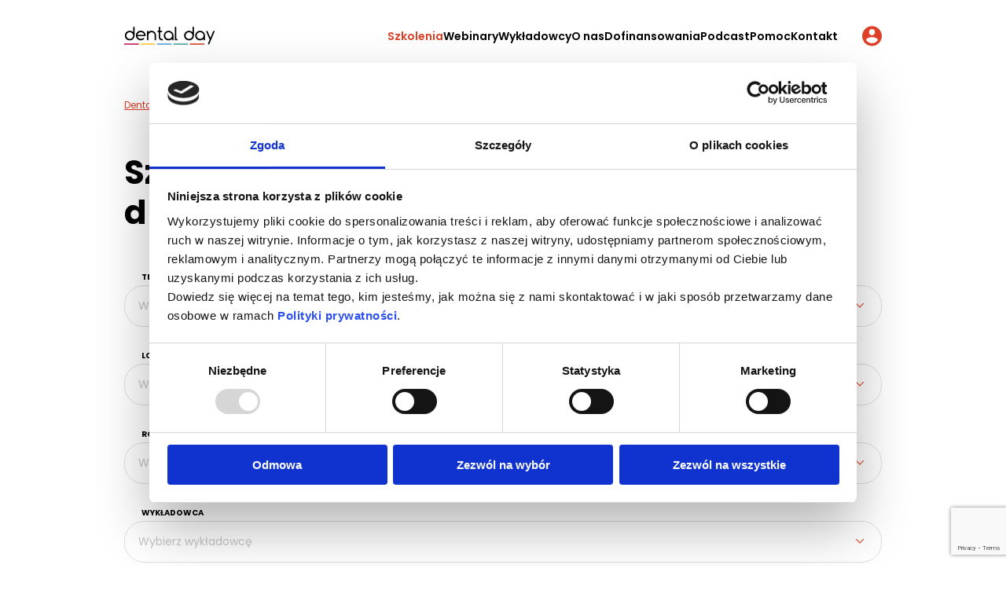

--- FILE ---
content_type: text/html; charset=UTF-8
request_url: https://dentalday.pl/szkolenia
body_size: 19267
content:
<!DOCTYPE html>
<html lang="pl">
<head>
    <meta charset="utf-8">
    <meta http-equiv="X-UA-Compatible" content="IE=edge,chrome=1">
    <meta name="viewport" content="width=device-width, initial-scale=1.0">
    <link rel="canonical" href="https://dentalday.pl/szkolenia" />    <title>Szkolenia dla dentystów, znajdź szkolenie dla siebie - Dental Day - Dentalday.pl</title>
    <meta property="og:title" content="Szkolenia dla dentystów, znajdź szkolenie dla siebie - Dental Day" />
<meta name="description" content="Znajdź idealne szkolenie dla siebie z Dental Day! 🦷 Przeglądaj naszą ofertę i rozwijaj się w dziedzinie stomatologii." />
<meta property="og:description" content="Znajdź idealne szkolenie dla siebie z Dental Day! 🦷 Przeglądaj naszą ofertę i rozwijaj się w dziedzinie stomatologii." />
<meta property="og:type" content="website" />
<meta property="og:url" content="http://dentalday.pl/szkolenia" />

    <link href="/cache-buster-1751869468/static/dist/css/trainings.min.css" media="screen" rel="stylesheet" type="text/css" />
<link href="/cache-buster-1751869468/static/assets/apple-touch-icon.png" rel="apple-touch-icon" sizes="180x180" />
<link href="/cache-buster-1751869468/static/assets/favicon-32x32.png" rel="icon" type="image/png" sizes="32x32" />
<link href="/cache-buster-1751869468/static/assets/favicon-16x16.png" rel="icon" type="image/png" sizes="16x16" />
<link href="/cache-buster-1751869468/static/assets/site.webmanifest" rel="manifest" />
    

<!-- Google Tag Manager -->
<script>(function(w,d,s,l,i){w[l]=w[l]||[];w[l].push({'gtm.start':
new Date().getTime(),event:'gtm.js'});var f=d.getElementsByTagName(s)[0],
j=d.createElement(s),dl=l!='dataLayer'?'&l='+l:'';j.async=true;j.src=
'https://www.googletagmanager.com/gtm.js?id='+i+dl;f.parentNode.insertBefore(j,f);
})(window,document,'script','dataLayer','GTM-NCLXQ6K4');</script>
<!-- End Google Tag Manager -->
</head>
<body>


<!-- Google Tag Manager (noscript) -->
<noscript><iframe src="https://www.googletagmanager.com/ns.html?id=GTM-NCLXQ6K4"
height="0" width="0" style="display:none;visibility:hidden"></iframe></noscript>
<!-- End Google Tag Manager (noscript) -->



<header class="header">
    <div class="container">
        <div class="header__content">
            <a href="/" class="header__logo" title="Dental Day - szkolenia i webinary dla stomatologów i dentystów" aria-label="Dental Day - szkolenia i webinary dla stomatologów i dentystów">
                <svg width="408" height="83" viewBox="0 0 408 83" fill="none" xmlns="http://www.w3.org/2000/svg">
                    <path d="M65.8682 76.8457H0V82.7388H65.8682V76.8457Z" fill="#C51D5D"/>
                    <path d="M139.499 76.8457H73.6312V82.7388H139.499V76.8457Z" fill="#FFC63B"/>
                    <path d="M213.836 76.8457H147.968V82.7388H213.836V76.8457Z" fill="#58A5DB"/>
                    <path d="M288.173 76.8457H222.305V82.7388H288.173V76.8457Z" fill="#4CA59B"/>
                    <path d="M362.275 76.8457H296.407V82.7388H362.275V76.8457Z" fill="#DD4026"/>
                    <path d="M40.6971 3.0644C40.6971 2.1215 40.9323 1.41434 41.638 0.942891C42.3438 0.235722 43.0495 0 43.7552 0C44.4609 0 45.4019 0.235722 45.8724 0.942891C46.5781 1.65006 46.8134 2.35723 46.8134 3.0644V40.7801C46.8134 46.9089 44.6962 52.0948 40.4618 56.3378C36.2274 60.5808 31.0521 62.7023 24.9357 62.7023C18.8194 62.7023 13.6441 60.5808 9.40968 56.3378C5.1753 52.0948 3.05811 46.9089 3.05811 40.7801C3.05811 34.6513 5.1753 29.4654 9.40968 25.2224C13.6441 20.9793 18.8194 18.8578 24.9357 18.8578C31.0521 18.8578 36.2274 20.9793 40.4618 25.2224C40.4618 25.2224 40.4618 25.2224 40.6971 25.4581V3.0644ZM40.6971 40.7801C40.6971 36.5371 39.2856 32.7655 36.2274 29.7011C33.1693 26.6367 29.4054 25.2224 25.171 25.2224C20.9366 25.2224 17.1727 26.6367 14.1145 29.7011C11.0564 32.7655 9.64492 36.5371 9.64492 40.7801C9.64492 45.0231 11.0564 48.7947 14.1145 51.859C17.1727 54.9234 20.9366 56.3378 25.171 56.3378C29.4054 56.3378 33.1693 54.9234 36.2274 51.859C39.0503 48.7947 40.6971 45.0231 40.6971 40.7801Z"
                          fill="black"/>
                    <path d="M40.6971 3.0644C40.6971 2.1215 40.9323 1.41434 41.638 0.942891C42.3438 0.235722 43.0495 0 43.7552 0C44.4609 0 45.4019 0.235722 45.8724 0.942891C46.5781 1.65006 46.8134 2.35723 46.8134 3.0644V40.7801C46.8134 46.9089 44.6962 52.0948 40.4618 56.3378C36.2274 60.5808 31.0521 62.7023 24.9357 62.7023C18.8194 62.7023 13.6441 60.5808 9.40968 56.3378C5.1753 52.0948 3.05811 46.9089 3.05811 40.7801C3.05811 34.6513 5.1753 29.4654 9.40968 25.2224C13.6441 20.9793 18.8194 18.8578 24.9357 18.8578C31.0521 18.8578 36.2274 20.9793 40.4618 25.2224C40.4618 25.2224 40.4618 25.2224 40.6971 25.4581V3.0644ZM40.6971 40.7801C40.6971 36.5371 39.2856 32.7655 36.2274 29.7011C33.1693 26.6367 29.4054 25.2224 25.171 25.2224C20.9366 25.2224 17.1727 26.6367 14.1145 29.7011C11.0564 32.7655 9.64492 36.5371 9.64492 40.7801C9.64492 45.0231 11.0564 48.7947 14.1145 51.859C17.1727 54.9234 20.9366 56.3378 25.171 56.3378C29.4054 56.3378 33.1693 54.9234 36.2274 51.859C39.0503 48.7947 40.6971 45.0231 40.6971 40.7801Z"
                          fill="black" fill-opacity="0.2"/>
                    <path d="M87.04 51.8594C87.9809 51.8594 88.6867 52.0951 89.1572 52.8023C89.6277 53.5094 90.0981 54.2166 90.0981 54.9238C90.0981 55.6309 89.8629 56.5738 89.1572 57.0453C85.158 60.5811 80.4532 62.2312 74.8073 62.2312C68.691 62.2312 63.5156 60.1097 59.2813 55.8667C55.0469 51.6237 52.9297 46.4377 52.9297 40.309C52.9297 34.1802 55.0469 28.9943 59.2813 24.7512C63.5156 20.5082 68.691 18.3867 74.8073 18.3867C80.9237 18.3867 86.099 20.5082 90.3334 24.7512C94.5678 28.9943 96.685 34.1802 96.685 40.309C96.685 41.2518 96.4497 41.959 95.744 42.4305C95.0383 42.9019 94.3325 43.3734 93.6268 43.3734H59.7517C60.2222 46.4377 61.8689 49.0307 63.9861 51.3879C67.0443 54.4523 70.8082 55.8667 75.0426 55.8667C79.0417 55.8667 82.3351 54.6881 85.158 52.0951C85.6285 52.0951 86.3342 51.8594 87.04 51.8594ZM90.3334 37.4803C89.8629 34.4159 88.2162 31.8229 86.099 29.4657C83.0409 26.4013 79.2769 24.987 75.0426 24.987C70.8082 24.987 67.0443 26.4013 63.9861 29.4657C61.6337 31.8229 60.2222 34.4159 59.7517 37.4803H90.3334Z"
                          fill="black"/>
                    <path d="M87.04 51.8594C87.9809 51.8594 88.6867 52.0951 89.1572 52.8023C89.6277 53.5094 90.0981 54.2166 90.0981 54.9238C90.0981 55.6309 89.8629 56.5738 89.1572 57.0453C85.158 60.5811 80.4532 62.2312 74.8073 62.2312C68.691 62.2312 63.5156 60.1097 59.2813 55.8667C55.0469 51.6237 52.9297 46.4377 52.9297 40.309C52.9297 34.1802 55.0469 28.9943 59.2813 24.7512C63.5156 20.5082 68.691 18.3867 74.8073 18.3867C80.9237 18.3867 86.099 20.5082 90.3334 24.7512C94.5678 28.9943 96.685 34.1802 96.685 40.309C96.685 41.2518 96.4497 41.959 95.744 42.4305C95.0383 42.9019 94.3325 43.3734 93.6268 43.3734H59.7517C60.2222 46.4377 61.8689 49.0307 63.9861 51.3879C67.0443 54.4523 70.8082 55.8667 75.0426 55.8667C79.0417 55.8667 82.3351 54.6881 85.158 52.0951C85.6285 52.0951 86.3342 51.8594 87.04 51.8594ZM90.3334 37.4803C89.8629 34.4159 88.2162 31.8229 86.099 29.4657C83.0409 26.4013 79.2769 24.987 75.0426 24.987C70.8082 24.987 67.0443 26.4013 63.9861 29.4657C61.6337 31.8229 60.2222 34.4159 59.7517 37.4803H90.3334Z"
                          fill="black" fill-opacity="0.2"/>
                    <path d="M103.037 21.9218C103.037 20.9789 103.272 20.2718 103.978 19.8003C104.683 19.0931 105.389 18.8574 106.095 18.8574C106.801 18.8574 107.741 19.0931 108.212 19.8003C108.682 20.5075 109.153 21.2146 109.153 21.9218V24.5148C113.152 20.7432 117.622 18.8574 123.268 18.8574C128.913 18.8574 133.618 20.7432 137.617 24.7505C141.617 28.7578 143.498 33.4722 143.498 39.1296V59.4018C143.498 60.3447 143.263 61.0518 142.558 61.5233C141.852 61.9947 141.146 62.4662 140.44 62.4662C139.499 62.4662 138.794 62.2304 138.323 61.5233C137.617 60.8161 137.382 60.1089 137.382 59.4018V39.1296C137.382 35.358 135.971 31.8222 133.383 29.2292C130.56 26.4006 127.267 25.2219 123.503 25.2219C119.739 25.2219 116.21 26.6363 113.623 29.2292C110.8 32.0579 109.388 35.358 109.388 39.1296V59.4018C109.388 60.3447 109.153 61.0518 108.447 61.5233C107.741 61.9947 107.036 62.4662 106.33 62.4662C105.624 62.4662 104.683 62.2304 104.213 61.5233C103.507 60.8161 103.272 60.1089 103.272 59.4018V21.9218H103.037Z"
                          fill="black"/>
                    <path d="M103.037 21.9218C103.037 20.9789 103.272 20.2718 103.978 19.8003C104.683 19.0931 105.389 18.8574 106.095 18.8574C106.801 18.8574 107.741 19.0931 108.212 19.8003C108.682 20.5075 109.153 21.2146 109.153 21.9218V24.5148C113.152 20.7432 117.622 18.8574 123.268 18.8574C128.913 18.8574 133.618 20.7432 137.617 24.7505C141.617 28.7578 143.498 33.4722 143.498 39.1296V59.4018C143.498 60.3447 143.263 61.0518 142.558 61.5233C141.852 61.9947 141.146 62.4662 140.44 62.4662C139.499 62.4662 138.794 62.2304 138.323 61.5233C137.617 60.8161 137.382 60.1089 137.382 59.4018V39.1296C137.382 35.358 135.971 31.8222 133.383 29.2292C130.56 26.4006 127.267 25.2219 123.503 25.2219C119.739 25.2219 116.21 26.6363 113.623 29.2292C110.8 32.0579 109.388 35.358 109.388 39.1296V59.4018C109.388 60.3447 109.153 61.0518 108.447 61.5233C107.741 61.9947 107.036 62.4662 106.33 62.4662C105.624 62.4662 104.683 62.2304 104.213 61.5233C103.507 60.8161 103.272 60.1089 103.272 59.4018V21.9218H103.037Z"
                          fill="black" fill-opacity="0.2"/>
                    <path d="M171.728 56.3374C172.669 56.3374 173.374 56.5731 173.845 57.2803C174.551 57.9875 174.786 58.6947 174.786 59.4018C174.786 60.3447 174.551 61.0519 173.845 61.5233C173.139 62.2305 172.433 62.4662 171.728 62.4662C161.377 62.4662 156.202 57.2803 156.202 46.9085V24.9863H153.143C152.202 24.9863 151.497 24.7505 151.026 24.0434C150.32 23.3362 150.085 22.629 150.085 21.9219C150.085 20.979 150.32 20.2718 151.026 19.8004C151.732 19.0932 152.438 18.8575 153.143 18.8575H156.202V3.29975C156.202 2.35686 156.437 1.64969 157.143 1.17825C157.848 0.471078 158.554 0.235352 159.26 0.235352C160.201 0.235352 160.906 0.471078 161.377 1.17825C162.083 1.88542 162.318 2.59258 162.318 3.29975V18.8575H168.669C169.61 18.8575 170.316 19.0932 170.787 19.8004C171.257 20.5075 171.728 21.2147 171.728 21.9219C171.728 22.8648 171.492 23.5719 170.787 24.0434C170.081 24.7505 169.375 24.9863 168.669 24.9863H162.318V46.9085C162.318 53.273 165.611 56.3374 171.728 56.3374Z"
                          fill="black"/>
                    <path d="M171.728 56.3374C172.669 56.3374 173.374 56.5731 173.845 57.2803C174.551 57.9875 174.786 58.6947 174.786 59.4018C174.786 60.3447 174.551 61.0519 173.845 61.5233C173.139 62.2305 172.433 62.4662 171.728 62.4662C161.377 62.4662 156.202 57.2803 156.202 46.9085V24.9863H153.143C152.202 24.9863 151.497 24.7505 151.026 24.0434C150.32 23.3362 150.085 22.629 150.085 21.9219C150.085 20.979 150.32 20.2718 151.026 19.8004C151.732 19.0932 152.438 18.8575 153.143 18.8575H156.202V3.29975C156.202 2.35686 156.437 1.64969 157.143 1.17825C157.848 0.471078 158.554 0.235352 159.26 0.235352C160.201 0.235352 160.906 0.471078 161.377 1.17825C162.083 1.88542 162.318 2.59258 162.318 3.29975V18.8575H168.669C169.61 18.8575 170.316 19.0932 170.787 19.8004C171.257 20.5075 171.728 21.2147 171.728 21.9219C171.728 22.8648 171.492 23.5719 170.787 24.0434C170.081 24.7505 169.375 24.9863 168.669 24.9863H162.318V46.9085C162.318 53.273 165.611 56.3374 171.728 56.3374Z"
                          fill="black" fill-opacity="0.2"/>
                    <path d="M216.189 56.1017C211.719 60.5804 206.544 62.7019 200.663 62.7019C194.546 62.7019 189.371 60.5804 185.136 56.3374C180.902 52.0944 178.785 46.9085 178.785 40.7797C178.785 34.6509 180.902 29.465 185.136 25.2219C189.371 20.9789 194.546 18.8574 200.663 18.8574C206.779 18.8574 211.954 20.9789 216.189 25.2219C220.423 29.465 222.54 34.6509 222.54 40.7797V59.6375C222.54 60.5804 222.305 61.2876 221.599 61.759C220.893 62.2304 220.188 62.7019 219.482 62.7019C218.776 62.7019 217.835 62.4662 217.365 61.759C216.894 61.0518 216.424 60.3447 216.424 59.6375V56.1017H216.189ZM200.663 24.9862C196.428 24.9862 192.664 26.4006 189.606 29.465C186.548 32.5294 185.136 36.3009 185.136 40.5439C185.136 44.787 186.548 48.5585 189.606 51.6229C192.664 54.6873 196.428 56.1017 200.663 56.1017C204.897 56.1017 208.661 54.6873 211.719 51.6229C214.777 48.5585 216.189 44.787 216.189 40.5439C216.189 36.3009 214.777 32.5294 211.719 29.465C208.661 26.6363 204.897 24.9862 200.663 24.9862Z"
                          fill="black"/>
                    <path d="M216.189 56.1017C211.719 60.5804 206.544 62.7019 200.663 62.7019C194.546 62.7019 189.371 60.5804 185.136 56.3374C180.902 52.0944 178.785 46.9085 178.785 40.7797C178.785 34.6509 180.902 29.465 185.136 25.2219C189.371 20.9789 194.546 18.8574 200.663 18.8574C206.779 18.8574 211.954 20.9789 216.189 25.2219C220.423 29.465 222.54 34.6509 222.54 40.7797V59.6375C222.54 60.5804 222.305 61.2876 221.599 61.759C220.893 62.2304 220.188 62.7019 219.482 62.7019C218.776 62.7019 217.835 62.4662 217.365 61.759C216.894 61.0518 216.424 60.3447 216.424 59.6375V56.1017H216.189ZM200.663 24.9862C196.428 24.9862 192.664 26.4006 189.606 29.465C186.548 32.5294 185.136 36.3009 185.136 40.5439C185.136 44.787 186.548 48.5585 189.606 51.6229C192.664 54.6873 196.428 56.1017 200.663 56.1017C204.897 56.1017 208.661 54.6873 211.719 51.6229C214.777 48.5585 216.189 44.787 216.189 40.5439C216.189 36.3009 214.777 32.5294 211.719 29.465C208.661 26.6363 204.897 24.9862 200.663 24.9862Z"
                          fill="black" fill-opacity="0.2"/>
                    <path d="M228.657 3.0644C228.657 2.1215 228.892 1.41434 229.598 0.942891C230.303 0.235722 231.009 0 231.715 0C232.656 0 233.362 0.235722 233.832 0.942891C234.538 1.65006 234.773 2.35723 234.773 3.0644V56.3378H237.831C238.772 56.3378 239.478 56.5735 239.948 57.2807C240.654 57.9878 240.889 58.695 240.889 59.4022C240.889 60.3451 240.654 61.0522 239.948 61.5237C239.243 61.9951 238.537 62.4666 237.831 62.4666H231.48C230.539 62.4666 229.833 62.2309 229.362 61.5237C228.892 60.8165 228.421 60.1094 228.421 59.4022V3.0644H228.657Z"
                          fill="black"/>
                    <path d="M228.657 3.0644C228.657 2.1215 228.892 1.41434 229.598 0.942891C230.303 0.235722 231.009 0 231.715 0C232.656 0 233.362 0.235722 233.832 0.942891C234.538 1.65006 234.773 2.35723 234.773 3.0644V56.3378H237.831C238.772 56.3378 239.478 56.5735 239.948 57.2807C240.654 57.9878 240.889 58.695 240.889 59.4022C240.889 60.3451 240.654 61.0522 239.948 61.5237C239.243 61.9951 238.537 62.4666 237.831 62.4666H231.48C230.539 62.4666 229.833 62.2309 229.362 61.5237C228.892 60.8165 228.421 60.1094 228.421 59.4022V3.0644H228.657Z"
                          fill="black" fill-opacity="0.2"/>
                    <path d="M308.404 3.0644C308.404 2.1215 308.639 1.41434 309.345 0.942891C310.051 0.235722 310.757 0 311.462 0C312.168 0 313.109 0.235722 313.579 0.942891C314.285 1.65006 314.52 2.35723 314.52 3.0644V40.7801C314.52 46.9089 312.403 52.0948 308.169 56.3378C303.934 60.5808 298.759 62.7023 292.643 62.7023C286.526 62.7023 281.351 60.5808 277.117 56.3378C272.882 52.0948 270.765 46.9089 270.765 40.7801C270.765 34.6513 272.882 29.4654 277.117 25.2224C281.351 20.9793 286.526 18.8578 292.643 18.8578C298.759 18.8578 303.934 20.9793 308.169 25.2224C308.169 25.2224 308.169 25.2224 308.404 25.4581V3.0644ZM308.404 40.7801C308.404 36.5371 306.993 32.7655 303.934 29.7011C300.876 26.6367 297.112 25.2224 292.878 25.2224C288.644 25.2224 284.88 26.6367 281.822 29.7011C278.763 32.7655 277.352 36.5371 277.352 40.7801C277.352 45.0231 278.763 48.7947 281.822 51.859C284.88 54.9234 288.644 56.3378 292.878 56.3378C297.112 56.3378 300.876 54.9234 303.934 51.859C306.757 48.7947 308.404 45.0231 308.404 40.7801Z"
                          fill="black"/>
                    <path d="M308.404 3.0644C308.404 2.1215 308.639 1.41434 309.345 0.942891C310.051 0.235722 310.757 0 311.462 0C312.168 0 313.109 0.235722 313.579 0.942891C314.285 1.65006 314.52 2.35723 314.52 3.0644V40.7801C314.52 46.9089 312.403 52.0948 308.169 56.3378C303.934 60.5808 298.759 62.7023 292.643 62.7023C286.526 62.7023 281.351 60.5808 277.117 56.3378C272.882 52.0948 270.765 46.9089 270.765 40.7801C270.765 34.6513 272.882 29.4654 277.117 25.2224C281.351 20.9793 286.526 18.8578 292.643 18.8578C298.759 18.8578 303.934 20.9793 308.169 25.2224C308.169 25.2224 308.169 25.2224 308.404 25.4581V3.0644ZM308.404 40.7801C308.404 36.5371 306.993 32.7655 303.934 29.7011C300.876 26.6367 297.112 25.2224 292.878 25.2224C288.644 25.2224 284.88 26.6367 281.822 29.7011C278.763 32.7655 277.352 36.5371 277.352 40.7801C277.352 45.0231 278.763 48.7947 281.822 51.859C284.88 54.9234 288.644 56.3378 292.878 56.3378C297.112 56.3378 300.876 54.9234 303.934 51.859C306.757 48.7947 308.404 45.0231 308.404 40.7801Z"
                          fill="black" fill-opacity="0.2"/>
                    <path d="M358.276 56.1017C353.806 60.5804 348.631 62.7019 342.75 62.7019C336.633 62.7019 331.458 60.5804 327.224 56.3374C322.989 52.0944 320.872 46.9085 320.872 40.7797C320.872 34.6509 322.989 29.465 327.224 25.2219C331.458 20.9789 336.633 18.8574 342.75 18.8574C348.866 18.8574 354.041 20.9789 358.276 25.2219C362.51 29.465 364.627 34.6509 364.627 40.7797V59.6375C364.627 60.5804 364.392 61.2876 363.686 61.759C362.981 62.2304 362.275 62.7019 361.569 62.7019C360.863 62.7019 359.922 62.4662 359.452 61.759C358.981 61.0518 358.511 60.3447 358.511 59.6375V56.1017H358.276ZM342.75 24.9862C338.515 24.9862 334.751 26.4006 331.693 29.465C328.635 32.5294 327.224 36.3009 327.224 40.5439C327.224 44.787 328.635 48.5585 331.693 51.6229C334.751 54.6873 338.515 56.1017 342.75 56.1017C346.984 56.1017 350.748 54.6873 353.806 51.6229C356.864 48.5585 358.276 44.787 358.276 40.5439C358.276 36.3009 356.864 32.5294 353.806 29.465C350.748 26.6363 346.984 24.9862 342.75 24.9862Z"
                          fill="black"/>
                    <path d="M358.276 56.1017C353.806 60.5804 348.631 62.7019 342.75 62.7019C336.633 62.7019 331.458 60.5804 327.224 56.3374C322.989 52.0944 320.872 46.9085 320.872 40.7797C320.872 34.6509 322.989 29.465 327.224 25.2219C331.458 20.9789 336.633 18.8574 342.75 18.8574C348.866 18.8574 354.041 20.9789 358.276 25.2219C362.51 29.465 364.627 34.6509 364.627 40.7797V59.6375C364.627 60.5804 364.392 61.2876 363.686 61.759C362.981 62.2304 362.275 62.7019 361.569 62.7019C360.863 62.7019 359.922 62.4662 359.452 61.759C358.981 61.0518 358.511 60.3447 358.511 59.6375V56.1017H358.276ZM342.75 24.9862C338.515 24.9862 334.751 26.4006 331.693 29.465C328.635 32.5294 327.224 36.3009 327.224 40.5439C327.224 44.787 328.635 48.5585 331.693 51.6229C334.751 54.6873 338.515 56.1017 342.75 56.1017C346.984 56.1017 350.748 54.6873 353.806 51.6229C356.864 48.5585 358.276 44.787 358.276 40.5439C358.276 36.3009 356.864 32.5294 353.806 29.465C350.748 26.6363 346.984 24.9862 342.75 24.9862Z"
                          fill="black" fill-opacity="0.2"/>
                    <path d="M386.034 59.4018L370.979 23.3362C370.744 22.8647 370.744 22.3933 370.744 21.9218C370.744 20.9789 370.979 20.2718 371.685 19.8003C372.39 19.3289 373.096 18.8574 373.802 18.8574C374.743 18.8574 375.449 19.0931 375.919 19.8003C376.154 20.2718 376.389 20.5075 376.625 20.9789L389.328 51.3872L402.031 20.9789C402.266 20.5075 402.501 20.2718 402.737 19.8003C403.442 19.0931 404.148 18.8574 404.854 18.8574C405.795 18.8574 406.501 19.0931 406.971 19.8003C407.442 20.5075 407.912 21.2146 407.912 21.9218C407.912 22.3933 407.912 22.8647 407.677 23.3362L384.388 79.2025C384.153 79.6739 383.917 79.9097 383.682 80.3811C382.976 81.0883 382.271 81.324 381.565 81.324C380.624 81.324 379.918 81.0883 379.448 80.3811C378.742 79.6739 378.507 78.9668 378.507 78.2596C378.507 77.7882 378.507 77.3167 378.742 76.8453L386.034 59.4018Z"
                          fill="black"/>
                    <path d="M386.034 59.4018L370.979 23.3362C370.744 22.8647 370.744 22.3933 370.744 21.9218C370.744 20.9789 370.979 20.2718 371.685 19.8003C372.39 19.3289 373.096 18.8574 373.802 18.8574C374.743 18.8574 375.449 19.0931 375.919 19.8003C376.154 20.2718 376.389 20.5075 376.625 20.9789L389.328 51.3872L402.031 20.9789C402.266 20.5075 402.501 20.2718 402.737 19.8003C403.442 19.0931 404.148 18.8574 404.854 18.8574C405.795 18.8574 406.501 19.0931 406.971 19.8003C407.442 20.5075 407.912 21.2146 407.912 21.9218C407.912 22.3933 407.912 22.8647 407.677 23.3362L384.388 79.2025C384.153 79.6739 383.917 79.9097 383.682 80.3811C382.976 81.0883 382.271 81.324 381.565 81.324C380.624 81.324 379.918 81.0883 379.448 80.3811C378.742 79.6739 378.507 78.9668 378.507 78.2596C378.507 77.7882 378.507 77.3167 378.742 76.8453L386.034 59.4018Z"
                          fill="black" fill-opacity="0.2"/>
                </svg>
            </a>
            <nav class="navigation ">
                <div class="container">
                    <ul class="navigation__list">
                                                                                    <li class="navigation__item navigation__item--active">
                                    <a href="/szkolenia"
                                       target=""
                                       rel=""
                                       title="Szkolenia">
                                        Szkolenia
                                    </a>
                                </li>
                                                                                                                <li class="navigation__item">
                                    <a href="/webinary"
                                       target=""
                                       rel=""
                                       title="Webinary">
                                        Webinary
                                    </a>
                                </li>
                                                                                                                <li class="navigation__item">
                                    <a href="/wykladowcy"
                                       target=""
                                       rel=""
                                       title="Wykładowcy">
                                        Wykładowcy
                                    </a>
                                </li>
                                                                                                                <li class="navigation__item">
                                    <a href="/o-nas"
                                       target=""
                                       rel=""
                                       title="O nas">
                                        O nas
                                    </a>
                                </li>
                                                                                                                <li class="navigation__item">
                                    <a href="/dofinansowania"
                                       target=""
                                       rel=""
                                       title="Dofinansowania">
                                        Dofinansowania
                                    </a>
                                </li>
                                                                                                                <li class="navigation__item">
                                    <a href="https://dentalday.pl/podcast/"
                                       target="_blank"
                                       rel=""
                                       title="">
                                        Podcast
                                    </a>
                                </li>
                                                                                                                <li class="navigation__item">
                                    <a href="/pomoc"
                                       target=""
                                       rel=""
                                       title="Pomoc">
                                        Pomoc
                                    </a>
                                </li>
                                                                                                                <li class="navigation__item">
                                    <a href="/kontakt"
                                       target=""
                                       rel=""
                                       title="Kontakt">
                                        Kontakt
                                    </a>
                                </li>
                                                                        </ul>
                </div>
            </nav>
            <div class="header__buttons ">
                                    <a href="/logowanie" title="Zaloguj się"
                       aria-label="Zaloguj się">
                        <span class="icon-account"></span>
                    </a>
                                <button class="header__button" title="Menu"
                        aria-label="Otwórz menu">
                    <span class="icon-hamburger"></span>
                    <span class="icon-close-ico"></span>
                </button>
            </div>
        </div>
    </div>
</header>

    <main>
        <section class="trainings-filters">
    <div class="container">
        <div class="trainings-filters__content">
            <div class="trainings-filters__text">
                    

                                            
<div class="breadcrumbs">
    <a class="breadcrumbs__item" href="/">Dental Day - szkolenia i webinary dla stomatologów i dentystów</a>
                        <span class="breadcrumbs__item breadcrumbs__item--current">
                <i class="icon-arrow"></i>Szkolenia
            </span>
            </div>
                <h1>Szkolenia dla dentystów, znajdź szkolenie dla siebie - Dental Day</h1>
                                    <form class="form" action="/szkolenia/1">
    <div class="form__inputs">
        <div class="form__inputs-group">
            <div class="form__group form__group--select-check scroll-bar">
                                    <span class="form__label form__label--select-check">Tematyka</span>
                    <div class="form__select-check">
                        <div class="form__select-check__name">
                            <span class="form__select-check__placeholder" data-name="Wybierz tematykę">Wybierz tematykę</span>
                        </div>
                        <div class="form__select-check__list scroll-bar__item">
                                                                                            <div class="form__row">
                                    <div class="form__group form__group--checkbox">
                                        <input id="training_subject_akademia_kompozytu" name="training_subject[]" value="akademia_kompozytu" type="checkbox" class="form__checkbox">
                                        <label class="form__label" for="training_subject_akademia_kompozytu">Akademia kompozytu</label>
                                    </div>
                                </div>
                                                                                            <div class="form__row">
                                    <div class="form__group form__group--checkbox">
                                        <input id="training_subject_bonding" name="training_subject[]" value="bonding" type="checkbox" class="form__checkbox">
                                        <label class="form__label" for="training_subject_bonding">Bonding</label>
                                    </div>
                                </div>
                                                                                            <div class="form__row">
                                    <div class="form__group form__group--checkbox">
                                        <input id="training_subject_chirurgia" name="training_subject[]" value="chirurgia" type="checkbox" class="form__checkbox">
                                        <label class="form__label" for="training_subject_chirurgia">Chirurgia</label>
                                    </div>
                                </div>
                                                                                            <div class="form__row">
                                    <div class="form__group form__group--checkbox">
                                        <input id="training_subject_endodoncja" name="training_subject[]" value="endodoncja" type="checkbox" class="form__checkbox">
                                        <label class="form__label" for="training_subject_endodoncja">Endodoncja</label>
                                    </div>
                                </div>
                                                                                            <div class="form__row">
                                    <div class="form__group form__group--checkbox">
                                        <input id="training_subject_flow_injection" name="training_subject[]" value="flow_injection" type="checkbox" class="form__checkbox">
                                        <label class="form__label" for="training_subject_flow_injection">Flow injection</label>
                                    </div>
                                </div>
                                                                                            <div class="form__row">
                                    <div class="form__group form__group--checkbox">
                                        <input id="training_subject_kompozyt_bok" name="training_subject[]" value="kompozyt_bok" type="checkbox" class="form__checkbox">
                                        <label class="form__label" for="training_subject_kompozyt_bok">Kompozyt bok</label>
                                    </div>
                                </div>
                                                                                            <div class="form__row">
                                    <div class="form__group form__group--checkbox">
                                        <input id="training_subject_kompozyt_przód" name="training_subject[]" value="kompozyt_przód" type="checkbox" class="form__checkbox">
                                        <label class="form__label" for="training_subject_kompozyt_przód">Kompozyt przód</label>
                                    </div>
                                </div>
                                                                                            <div class="form__row">
                                    <div class="form__group form__group--checkbox">
                                        <input id="training_subject_leczenie_kompleksowe" name="training_subject[]" value="leczenie_kompleksowe" type="checkbox" class="form__checkbox">
                                        <label class="form__label" for="training_subject_leczenie_kompleksowe">Leczenie kompleksowe</label>
                                    </div>
                                </div>
                                                                                            <div class="form__row">
                                    <div class="form__group form__group--checkbox">
                                        <input id="training_subject_Mentoring" name="training_subject[]" value="Mentoring" type="checkbox" class="form__checkbox">
                                        <label class="form__label" for="training_subject_Mentoring">Mentoring</label>
                                    </div>
                                </div>
                                                                                            <div class="form__row">
                                    <div class="form__group form__group--checkbox">
                                        <input id="training_subject_onlay" name="training_subject[]" value="onlay" type="checkbox" class="form__checkbox">
                                        <label class="form__label" for="training_subject_onlay">Onlay</label>
                                    </div>
                                </div>
                                                                                            <div class="form__row">
                                    <div class="form__group form__group--checkbox">
                                        <input id="training_subject_pedodoncja" name="training_subject[]" value="pedodoncja" type="checkbox" class="form__checkbox">
                                        <label class="form__label" for="training_subject_pedodoncja">Pedodoncja</label>
                                    </div>
                                </div>
                                                                                            <div class="form__row">
                                    <div class="form__group form__group--checkbox">
                                        <input id="training_subject_periodontologia" name="training_subject[]" value="periodontologia" type="checkbox" class="form__checkbox">
                                        <label class="form__label" for="training_subject_periodontologia">Periodontologia</label>
                                    </div>
                                </div>
                                                                                            <div class="form__row">
                                    <div class="form__group form__group--checkbox">
                                        <input id="training_subject_protetyka" name="training_subject[]" value="protetyka" type="checkbox" class="form__checkbox">
                                        <label class="form__label" for="training_subject_protetyka">Protetyka</label>
                                    </div>
                                </div>
                                                                                            <div class="form__row">
                                    <div class="form__group form__group--checkbox">
                                        <input id="training_subject_TMD_bruksizm" name="training_subject[]" value="TMD_bruksizm" type="checkbox" class="form__checkbox">
                                        <label class="form__label" for="training_subject_TMD_bruksizm">TMD i bruksizm</label>
                                    </div>
                                </div>
                                                    </div>
                    </div>
                            </div>
            <div class="form__group form__group--select-check scroll-bar">
                                    <span class="form__label form__label--select-check">Lokalizacja</span>
                    <div class="form__select-check">
                        <div class="form__select-check__name">
                            <span class="form__select-check__placeholder" data-name="Wybierz lokalizację">Wybierz lokalizację</span>
                        </div>
                        <div class="form__select-check__list scroll-bar__item">
                                                                                            <div class="form__row">
                                    <div class="form__group form__group--checkbox">
                                        <input id="training_localization_Gdańsk" name="training_localization[]" value="Gdańsk" type="checkbox" class="form__checkbox">
                                        <label class="form__label" for="training_localization_Gdańsk">Gdańsk</label>
                                    </div>
                                </div>
                                                                                            <div class="form__row">
                                    <div class="form__group form__group--checkbox">
                                        <input id="training_localization_Kraków" name="training_localization[]" value="Kraków" type="checkbox" class="form__checkbox">
                                        <label class="form__label" for="training_localization_Kraków">Kraków</label>
                                    </div>
                                </div>
                                                                                            <div class="form__row">
                                    <div class="form__group form__group--checkbox">
                                        <input id="training_localization_Online" name="training_localization[]" value="Online" type="checkbox" class="form__checkbox">
                                        <label class="form__label" for="training_localization_Online">Online</label>
                                    </div>
                                </div>
                                                                                            <div class="form__row">
                                    <div class="form__group form__group--checkbox">
                                        <input id="training_localization_Poznań" name="training_localization[]" value="Poznań" type="checkbox" class="form__checkbox">
                                        <label class="form__label" for="training_localization_Poznań">Poznań</label>
                                    </div>
                                </div>
                                                                                            <div class="form__row">
                                    <div class="form__group form__group--checkbox">
                                        <input id="training_localization_Warszawa" name="training_localization[]" value="Warszawa" type="checkbox" class="form__checkbox">
                                        <label class="form__label" for="training_localization_Warszawa">Warszawa</label>
                                    </div>
                                </div>
                                                                                            <div class="form__row">
                                    <div class="form__group form__group--checkbox">
                                        <input id="training_localization_Wrocław" name="training_localization[]" value="Wrocław" type="checkbox" class="form__checkbox">
                                        <label class="form__label" for="training_localization_Wrocław">Wrocław</label>
                                    </div>
                                </div>
                                                    </div>
                    </div>
                            </div>
        </div>
        <div class="form__inputs-group">
            <div class="form__group form__group--select-check scroll-bar">
                                    <span class="form__label form__label--select-check">Rodzaj</span>
                    <div class="form__select-check">
                        <div class="form__select-check__name">
                            <span class="form__select-check__placeholder" data-name="Wybierz rodzaj">Wybierz rodzaj</span>
                        </div>
                        <div class="form__select-check__list scroll-bar__item">
                                                                                            <div class="form__row">
                                    <div class="form__group form__group--checkbox">
                                        <input id="training_category_stacjonarne" name="training_category[]" value="stacjonarne" type="checkbox" class="form__checkbox">
                                        <label class="form__label" for="training_category_stacjonarne">Stacjonarne</label>
                                    </div>
                                </div>
                                                                                            <div class="form__row">
                                    <div class="form__group form__group--checkbox">
                                        <input id="training_category_hybrydowe" name="training_category[]" value="hybrydowe" type="checkbox" class="form__checkbox">
                                        <label class="form__label" for="training_category_hybrydowe">Hybrydowe</label>
                                    </div>
                                </div>
                                                                                            <div class="form__row">
                                    <div class="form__group form__group--checkbox">
                                        <input id="training_category_webinar" name="training_category[]" value="webinar" type="checkbox" class="form__checkbox">
                                        <label class="form__label" for="training_category_webinar">Webinar</label>
                                    </div>
                                </div>
                                                    </div>
                    </div>
                            </div>
            <div class="form__group form__group--select-check scroll-bar">
                                    <span class="form__label form__label--select-check">Wykładowca</span>
                    <div class="form__select-check">
                        <div class="form__select-check__name">
                            <span class="form__select-check__placeholder" data-name="Wybierz wykładowcę">Wybierz wykładowcę</span>
                        </div>
                        <div class="form__select-check__list scroll-bar__item">
                                                                                            <div class="form__row">
                                    <div class="form__group form__group--checkbox">
                                        <input id="training_lecturer_3200" name="training_lecturer[]" value="3200" type="checkbox" class="form__checkbox">
                                        <label class="form__label" for="training_lecturer_3200">Anna Babczyńska-Staszewska</label>
                                    </div>
                                </div>
                                                                                            <div class="form__row">
                                    <div class="form__group form__group--checkbox">
                                        <input id="training_lecturer_1182" name="training_lecturer[]" value="1182" type="checkbox" class="form__checkbox">
                                        <label class="form__label" for="training_lecturer_1182">Karol Babiński</label>
                                    </div>
                                </div>
                                                                                            <div class="form__row">
                                    <div class="form__group form__group--checkbox">
                                        <input id="training_lecturer_1184" name="training_lecturer[]" value="1184" type="checkbox" class="form__checkbox">
                                        <label class="form__label" for="training_lecturer_1184">Bohdan Bączkowski</label>
                                    </div>
                                </div>
                                                                                            <div class="form__row">
                                    <div class="form__group form__group--checkbox">
                                        <input id="training_lecturer_17639" name="training_lecturer[]" value="17639" type="checkbox" class="form__checkbox">
                                        <label class="form__label" for="training_lecturer_17639">Grzegorz Bigas</label>
                                    </div>
                                </div>
                                                                                            <div class="form__row">
                                    <div class="form__group form__group--checkbox">
                                        <input id="training_lecturer_15870" name="training_lecturer[]" value="15870" type="checkbox" class="form__checkbox">
                                        <label class="form__label" for="training_lecturer_15870">Mariusz Bołzan</label>
                                    </div>
                                </div>
                                                                                            <div class="form__row">
                                    <div class="form__group form__group--checkbox">
                                        <input id="training_lecturer_17638" name="training_lecturer[]" value="17638" type="checkbox" class="form__checkbox">
                                        <label class="form__label" for="training_lecturer_17638">Magdalena Borkowska</label>
                                    </div>
                                </div>
                                                                                            <div class="form__row">
                                    <div class="form__group form__group--checkbox">
                                        <input id="training_lecturer_17161" name="training_lecturer[]" value="17161" type="checkbox" class="form__checkbox">
                                        <label class="form__label" for="training_lecturer_17161">Zbigniew Dziel</label>
                                    </div>
                                </div>
                                                                                            <div class="form__row">
                                    <div class="form__group form__group--checkbox">
                                        <input id="training_lecturer_1186" name="training_lecturer[]" value="1186" type="checkbox" class="form__checkbox">
                                        <label class="form__label" for="training_lecturer_1186">Lidia Jamróz-Wilkońska</label>
                                    </div>
                                </div>
                                                                                            <div class="form__row">
                                    <div class="form__group form__group--checkbox">
                                        <input id="training_lecturer_1253" name="training_lecturer[]" value="1253" type="checkbox" class="form__checkbox">
                                        <label class="form__label" for="training_lecturer_1253">Bartłomiej Karaś</label>
                                    </div>
                                </div>
                                                                                            <div class="form__row">
                                    <div class="form__group form__group--checkbox">
                                        <input id="training_lecturer_17232" name="training_lecturer[]" value="17232" type="checkbox" class="form__checkbox">
                                        <label class="form__label" for="training_lecturer_17232">Agata Kotowska-Jamny</label>
                                    </div>
                                </div>
                                                                                            <div class="form__row">
                                    <div class="form__group form__group--checkbox">
                                        <input id="training_lecturer_1187" name="training_lecturer[]" value="1187" type="checkbox" class="form__checkbox">
                                        <label class="form__label" for="training_lecturer_1187">Karolina Kowalczyk-Obroniecka</label>
                                    </div>
                                </div>
                                                                                            <div class="form__row">
                                    <div class="form__group form__group--checkbox">
                                        <input id="training_lecturer_14305" name="training_lecturer[]" value="14305" type="checkbox" class="form__checkbox">
                                        <label class="form__label" for="training_lecturer_14305">Swietłana Kozaczuk</label>
                                    </div>
                                </div>
                                                                                            <div class="form__row">
                                    <div class="form__group form__group--checkbox">
                                        <input id="training_lecturer_1172" name="training_lecturer[]" value="1172" type="checkbox" class="form__checkbox">
                                        <label class="form__label" for="training_lecturer_1172">Marcin Krupiński</label>
                                    </div>
                                </div>
                                                                                            <div class="form__row">
                                    <div class="form__group form__group--checkbox">
                                        <input id="training_lecturer_3199" name="training_lecturer[]" value="3199" type="checkbox" class="form__checkbox">
                                        <label class="form__label" for="training_lecturer_3199">Marta Łabuś-Pilaszek</label>
                                    </div>
                                </div>
                                                                                            <div class="form__row">
                                    <div class="form__group form__group--checkbox">
                                        <input id="training_lecturer_1188" name="training_lecturer[]" value="1188" type="checkbox" class="form__checkbox">
                                        <label class="form__label" for="training_lecturer_1188">Urszula Leończak</label>
                                    </div>
                                </div>
                                                                                            <div class="form__row">
                                    <div class="form__group form__group--checkbox">
                                        <input id="training_lecturer_1176" name="training_lecturer[]" value="1176" type="checkbox" class="form__checkbox">
                                        <label class="form__label" for="training_lecturer_1176">Maciej Mikołajczyk</label>
                                    </div>
                                </div>
                                                                                            <div class="form__row">
                                    <div class="form__group form__group--checkbox">
                                        <input id="training_lecturer_1178" name="training_lecturer[]" value="1178" type="checkbox" class="form__checkbox">
                                        <label class="form__label" for="training_lecturer_1178">Jakub Mikołajczyk</label>
                                    </div>
                                </div>
                                                                                            <div class="form__row">
                                    <div class="form__group form__group--checkbox">
                                        <input id="training_lecturer_1180" name="training_lecturer[]" value="1180" type="checkbox" class="form__checkbox">
                                        <label class="form__label" for="training_lecturer_1180">Daniel Nowakowski</label>
                                    </div>
                                </div>
                                                                                            <div class="form__row">
                                    <div class="form__group form__group--checkbox">
                                        <input id="training_lecturer_1183" name="training_lecturer[]" value="1183" type="checkbox" class="form__checkbox">
                                        <label class="form__label" for="training_lecturer_1183">Piotr Okoński</label>
                                    </div>
                                </div>
                                                                                            <div class="form__row">
                                    <div class="form__group form__group--checkbox">
                                        <input id="training_lecturer_18401" name="training_lecturer[]" value="18401" type="checkbox" class="form__checkbox">
                                        <label class="form__label" for="training_lecturer_18401">Wiktor Pietraszewski BSc (Hons) DMD</label>
                                    </div>
                                </div>
                                                                                            <div class="form__row">
                                    <div class="form__group form__group--checkbox">
                                        <input id="training_lecturer_1254" name="training_lecturer[]" value="1254" type="checkbox" class="form__checkbox">
                                        <label class="form__label" for="training_lecturer_1254">Piotr Puchała</label>
                                    </div>
                                </div>
                                                                                            <div class="form__row">
                                    <div class="form__group form__group--checkbox">
                                        <input id="training_lecturer_16817" name="training_lecturer[]" value="16817" type="checkbox" class="form__checkbox">
                                        <label class="form__label" for="training_lecturer_16817">Natalia Rogulska</label>
                                    </div>
                                </div>
                                                                                            <div class="form__row">
                                    <div class="form__group form__group--checkbox">
                                        <input id="training_lecturer_11587" name="training_lecturer[]" value="11587" type="checkbox" class="form__checkbox">
                                        <label class="form__label" for="training_lecturer_11587">Michał Sobczak</label>
                                    </div>
                                </div>
                                                                                            <div class="form__row">
                                    <div class="form__group form__group--checkbox">
                                        <input id="training_lecturer_1177" name="training_lecturer[]" value="1177" type="checkbox" class="form__checkbox">
                                        <label class="form__label" for="training_lecturer_1177">Teresa Szupiany-Janeczek</label>
                                    </div>
                                </div>
                                                                                            <div class="form__row">
                                    <div class="form__group form__group--checkbox">
                                        <input id="training_lecturer_7258" name="training_lecturer[]" value="7258" type="checkbox" class="form__checkbox">
                                        <label class="form__label" for="training_lecturer_7258">Agnieszka Wal-Adamczak</label>
                                    </div>
                                </div>
                                                                                            <div class="form__row">
                                    <div class="form__group form__group--checkbox">
                                        <input id="training_lecturer_9260" name="training_lecturer[]" value="9260" type="checkbox" class="form__checkbox">
                                        <label class="form__label" for="training_lecturer_9260">Mieszko Więckiewicz</label>
                                    </div>
                                </div>
                                                                                            <div class="form__row">
                                    <div class="form__group form__group--checkbox">
                                        <input id="training_lecturer_1189" name="training_lecturer[]" value="1189" type="checkbox" class="form__checkbox">
                                        <label class="form__label" for="training_lecturer_1189">Grzegorz Witkowski</label>
                                    </div>
                                </div>
                                                                                            <div class="form__row">
                                    <div class="form__group form__group--checkbox">
                                        <input id="training_lecturer_17111" name="training_lecturer[]" value="17111" type="checkbox" class="form__checkbox">
                                        <label class="form__label" for="training_lecturer_17111">Elżbieta Wojtyńska</label>
                                    </div>
                                </div>
                                                                                            <div class="form__row">
                                    <div class="form__group form__group--checkbox">
                                        <input id="training_lecturer_12388" name="training_lecturer[]" value="12388" type="checkbox" class="form__checkbox">
                                        <label class="form__label" for="training_lecturer_12388">Tomasz Wrona</label>
                                    </div>
                                </div>
                                                                                            <div class="form__row">
                                    <div class="form__group form__group--checkbox">
                                        <input id="training_lecturer_1171" name="training_lecturer[]" value="1171" type="checkbox" class="form__checkbox">
                                        <label class="form__label" for="training_lecturer_1171">Łukasz Zadrożny</label>
                                    </div>
                                </div>
                                                                                            <div class="form__row">
                                    <div class="form__group form__group--checkbox">
                                        <input id="training_lecturer_1175" name="training_lecturer[]" value="1175" type="checkbox" class="form__checkbox">
                                        <label class="form__label" for="training_lecturer_1175">Bartłomiej Załęski</label>
                                    </div>
                                </div>
                                                    </div>
                    </div>
                            </div>
        </div>
    </div>
    <div class="form__group form__group--checkbox">
                    <input id="search_term" name="is_available" class="form__checkbox" type="checkbox">
            <label class="form__label" for="search_term">Pokaż tylko szkolenia z dostępnymi miejscami</label>
            </div>
    <div class="form__buttons">
        <div class="form__group form__actions">
            <button class="btn btn--full-width" title="Szukaj">
                <span><i class="icon-search"></i> Szukaj</span>
            </button>
        </div>
        <div class="form__group form__actions form__clear">
            <a href="/szkolenia" class="btn btn--clear btn--white btn--full-width" title="Wyczyść filtrowanie">
                <span><i class="icon-close-small"></i> Wyczyść filtrowanie</span>
            </a>
        </div>
    </div>
</form>                            </div>
        </div>
    </div>
</section>
                
                        
<section class="trainings-listing offset-scroll" id="listing">
    <div class="container">
        <div class="trainings-listing__header">
                            <h2>Szkolenia</h2>
                                    <div class="trainings-listing__sort">
                                                    <label for="sort"><span class="icon-sort"></span> Sortuj</label>
                            <select id="sort" name="sort">
                                <option value="startDateasc">Po dacie rosnąco</option>
                                <option value="startDatedesc">Po dacie malejąco</option>
                                <option value="nameasc">Po nazwie od A do Z</option>
                                <option value="namedesc">Po nazwie od Z do A</option>
                                <option value="priceasc">Po cenie rosnąco</option>
                                <option value="pricedesc">Po cenie malejąco</option>
                            </select>
                                            </div>
                                    </div>
                <div class="listing">
                                                    
    <div class="listing__item training">
        <div class="training__heading">
                            <picture class="training__img">
	<source srcset="/_default_upload_bucket/550/image-thumb__550__webp/perio%20I_2~-~media--92aa2fb2--query.webp 1x, /_default_upload_bucket/550/image-thumb__550__webp/perio%20I_2~-~media--92aa2fb2--query@2x.webp 2x" media="(max-width: 767px)" width="1993" height="1203" type="image/webp" />
	<source srcset="/_default_upload_bucket/550/image-thumb__550__webp/perio%20I_2~-~media--92aa2fb2--query.png 1x, /_default_upload_bucket/550/image-thumb__550__webp/perio%20I_2~-~media--92aa2fb2--query@2x.png 2x" media="(max-width: 767px)" width="1993" height="1203" type="image/png" />
	<source srcset="/_default_upload_bucket/550/image-thumb__550__webp/perio%20I_2~-~media--ec369c47--query.webp 1x, /_default_upload_bucket/550/image-thumb__550__webp/perio%20I_2~-~media--ec369c47--query@2x.webp 2x" media="(max-width: 1023px)" width="1993" height="1203" type="image/webp" />
	<source srcset="/_default_upload_bucket/550/image-thumb__550__webp/perio%20I_2~-~media--ec369c47--query.png 1x, /_default_upload_bucket/550/image-thumb__550__webp/perio%20I_2~-~media--ec369c47--query@2x.png 2x" media="(max-width: 1023px)" width="1993" height="1203" type="image/png" />
	<source srcset="/_default_upload_bucket/550/image-thumb__550__webp/perio%20I_2~-~media--ba4917f5--query.webp 1x, /_default_upload_bucket/550/image-thumb__550__webp/perio%20I_2~-~media--ba4917f5--query@2x.webp 2x" media="(max-width: 1365px)" width="1993" height="1203" type="image/webp" />
	<source srcset="/_default_upload_bucket/550/image-thumb__550__webp/perio%20I_2~-~media--ba4917f5--query.png 1x, /_default_upload_bucket/550/image-thumb__550__webp/perio%20I_2~-~media--ba4917f5--query@2x.png 2x" media="(max-width: 1365px)" width="1993" height="1203" type="image/png" />
	<source srcset="/_default_upload_bucket/550/image-thumb__550__webp/perio%20I_2.webp 1x, /_default_upload_bucket/550/image-thumb__550__webp/perio%20I_2@2x.webp 2x" width="1993" height="1203" type="image/webp" />
	<source srcset="/_default_upload_bucket/550/image-thumb__550__webp/perio%20I_2.png 1x, /_default_upload_bucket/550/image-thumb__550__webp/perio%20I_2@2x.png 2x" width="1993" height="1203" type="image/png" />
	<img src="/_default_upload_bucket/550/image-thumb__550__webp/perio%20I_2.png" width="1993" height="1203" alt="" loading="lazy" srcset="/_default_upload_bucket/550/image-thumb__550__webp/perio%20I_2.png 1x, /_default_upload_bucket/550/image-thumb__550__webp/perio%20I_2@2x.png 2x" />
</picture>

                        <div class="training__text">
                                    <div class="training__boxes">
                        <div class="info-box info-box--listing">
                                                            <span class="info-box__item">
                                                                            szkolenie stacjonarne
                                                                    </span>
                                                                                </div>
                    </div>
                                <h4>Periodontologia - moduł 1 | diagnostyka, planowanie, leczenie chirurgiczne i niechirurgiczne | 29. edycja</h4>
            </div>
        </div>
        <div class="training__content">
                                        <div class="training__lecturers">
                                                                                                                    <picture class="training__lecturer training__lecturer--active" data-id="1">
	<source srcset="/_default_upload_bucket/109/image-thumb__109__webp/foto_09.2023_8~-~media--92aa2fb2--query.webp 1x, /_default_upload_bucket/109/image-thumb__109__webp/foto_09.2023_8~-~media--92aa2fb2--query@2x.webp 2x" media="(max-width: 767px)" width="1080" height="1080" type="image/webp" />
	<source srcset="/_default_upload_bucket/109/image-thumb__109__webp/foto_09.2023_8~-~media--92aa2fb2--query.png 1x, /_default_upload_bucket/109/image-thumb__109__webp/foto_09.2023_8~-~media--92aa2fb2--query@2x.png 2x" media="(max-width: 767px)" width="1080" height="1080" type="image/png" />
	<source srcset="/_default_upload_bucket/109/image-thumb__109__webp/foto_09.2023_8~-~media--ec369c47--query.webp 1x, /_default_upload_bucket/109/image-thumb__109__webp/foto_09.2023_8~-~media--ec369c47--query@2x.webp 2x" media="(max-width: 1023px)" width="1080" height="1080" type="image/webp" />
	<source srcset="/_default_upload_bucket/109/image-thumb__109__webp/foto_09.2023_8~-~media--ec369c47--query.png 1x, /_default_upload_bucket/109/image-thumb__109__webp/foto_09.2023_8~-~media--ec369c47--query@2x.png 2x" media="(max-width: 1023px)" width="1080" height="1080" type="image/png" />
	<source srcset="/_default_upload_bucket/109/image-thumb__109__webp/foto_09.2023_8~-~media--ba4917f5--query.webp 1x, /_default_upload_bucket/109/image-thumb__109__webp/foto_09.2023_8~-~media--ba4917f5--query@2x.webp 2x" media="(max-width: 1365px)" width="1080" height="1080" type="image/webp" />
	<source srcset="/_default_upload_bucket/109/image-thumb__109__webp/foto_09.2023_8~-~media--ba4917f5--query.png 1x, /_default_upload_bucket/109/image-thumb__109__webp/foto_09.2023_8~-~media--ba4917f5--query@2x.png 2x" media="(max-width: 1365px)" width="1080" height="1080" type="image/png" />
	<source srcset="/_default_upload_bucket/109/image-thumb__109__webp/foto_09.2023_8.webp 1x, /_default_upload_bucket/109/image-thumb__109__webp/foto_09.2023_8@2x.webp 2x" width="1080" height="1080" type="image/webp" />
	<source srcset="/_default_upload_bucket/109/image-thumb__109__webp/foto_09.2023_8.png 1x, /_default_upload_bucket/109/image-thumb__109__webp/foto_09.2023_8@2x.png 2x" width="1080" height="1080" type="image/png" />
	<img src="/_default_upload_bucket/109/image-thumb__109__webp/foto_09.2023_8.png" width="1080" height="1080" alt="dr n. med. Lidia Jamróz-Wilkońska - wykładowca Dental Day" loading="lazy" srcset="/_default_upload_bucket/109/image-thumb__109__webp/foto_09.2023_8.png 1x, /_default_upload_bucket/109/image-thumb__109__webp/foto_09.2023_8@2x.png 2x" />
</picture>

                                                            </div>
                                    <div class="training__name training__name--active"
                         data-id="1">
                        <span class="font-weight-semi-bold">dr n. med.</span>
                        <p class="font-weight-semi-bold">Lidia Jamróz-Wilkońska</p>
                    </div>
                                                        <div class="training__info">
                                                                        <div class="training__detail">
                                <span class="icon-calendar"></span>
                                <p>
                                                                                                                                                    20.02.2026 r.
                                        - 21.02.2026 r.
                                                                    </p>
                            </div>
                                                <div class="training__detail">
                            <span class="icon-pin"></span>
                            <p>
                                                                    Warszawa
                                                            </p>
                        </div>
                                                                <div class="training__detail">
                            <span class="icon-money"></span>
                            <p>4750 zł</p>
                        </div>
                        <div class="training__detail">
                            <span class="icon-selection"></span>
                                                            <p>7 wolnych miejsc</p>
                                                    </div>
                                    </div>
                                                        <a href="/szkolenia/periodontologia-modul-1-diagnostyka-planowanie-leczenie-chirurgiczne-i-niechirurgiczne-29-edycja/" class="btn btn--white" title="Szczegóły">
                    <span><i class="icon-search"></i> Szczegóły</span>
                </a>
                    </div>
    </div>
                                        
    <div class="listing__item training">
        <div class="training__heading">
                            <picture class="training__img">
	<source srcset="/_default_upload_bucket/664/image-thumb__664__webp/zacho%20bok_3~-~media--92aa2fb2--query.webp 1x, /_default_upload_bucket/664/image-thumb__664__webp/zacho%20bok_3~-~media--92aa2fb2--query@2x.webp 2x" media="(max-width: 767px)" width="1993" height="1203" type="image/webp" />
	<source srcset="/_default_upload_bucket/664/image-thumb__664__webp/zacho%20bok_3~-~media--92aa2fb2--query.png 1x, /_default_upload_bucket/664/image-thumb__664__webp/zacho%20bok_3~-~media--92aa2fb2--query@2x.png 2x" media="(max-width: 767px)" width="1993" height="1203" type="image/png" />
	<source srcset="/_default_upload_bucket/664/image-thumb__664__webp/zacho%20bok_3~-~media--ec369c47--query.webp 1x, /_default_upload_bucket/664/image-thumb__664__webp/zacho%20bok_3~-~media--ec369c47--query@2x.webp 2x" media="(max-width: 1023px)" width="1993" height="1203" type="image/webp" />
	<source srcset="/_default_upload_bucket/664/image-thumb__664__webp/zacho%20bok_3~-~media--ec369c47--query.png 1x, /_default_upload_bucket/664/image-thumb__664__webp/zacho%20bok_3~-~media--ec369c47--query@2x.png 2x" media="(max-width: 1023px)" width="1993" height="1203" type="image/png" />
	<source srcset="/_default_upload_bucket/664/image-thumb__664__webp/zacho%20bok_3~-~media--ba4917f5--query.webp 1x, /_default_upload_bucket/664/image-thumb__664__webp/zacho%20bok_3~-~media--ba4917f5--query@2x.webp 2x" media="(max-width: 1365px)" width="1993" height="1203" type="image/webp" />
	<source srcset="/_default_upload_bucket/664/image-thumb__664__webp/zacho%20bok_3~-~media--ba4917f5--query.png 1x, /_default_upload_bucket/664/image-thumb__664__webp/zacho%20bok_3~-~media--ba4917f5--query@2x.png 2x" media="(max-width: 1365px)" width="1993" height="1203" type="image/png" />
	<source srcset="/_default_upload_bucket/664/image-thumb__664__webp/zacho%20bok_3.webp 1x, /_default_upload_bucket/664/image-thumb__664__webp/zacho%20bok_3@2x.webp 2x" width="1993" height="1203" type="image/webp" />
	<source srcset="/_default_upload_bucket/664/image-thumb__664__webp/zacho%20bok_3.png 1x, /_default_upload_bucket/664/image-thumb__664__webp/zacho%20bok_3@2x.png 2x" width="1993" height="1203" type="image/png" />
	<img src="/_default_upload_bucket/664/image-thumb__664__webp/zacho%20bok_3.png" width="1993" height="1203" alt="" loading="lazy" srcset="/_default_upload_bucket/664/image-thumb__664__webp/zacho%20bok_3.png 1x, /_default_upload_bucket/664/image-thumb__664__webp/zacho%20bok_3@2x.png 2x" />
</picture>

                        <div class="training__text">
                                    <div class="training__boxes">
                        <div class="info-box info-box--listing">
                                                            <span class="info-box__item">
                                                                            szkolenie stacjonarne
                                                                    </span>
                                                                                </div>
                    </div>
                                <h4>Codzienna stomatologia zachowawcza - odcinek boczny | 49. edycja</h4>
            </div>
        </div>
        <div class="training__content">
                                        <div class="training__lecturers">
                                                                                                                    <picture class="training__lecturer training__lecturer--active" data-id="1">
	<source srcset="/_default_upload_bucket/90/image-thumb__90__webp/foto_09.2023~-~media--92aa2fb2--query.webp 1x, /_default_upload_bucket/90/image-thumb__90__webp/foto_09.2023~-~media--92aa2fb2--query@2x.webp 2x" media="(max-width: 767px)" width="1080" height="1080" type="image/webp" />
	<source srcset="/_default_upload_bucket/90/image-thumb__90__webp/foto_09.2023~-~media--92aa2fb2--query.png 1x, /_default_upload_bucket/90/image-thumb__90__webp/foto_09.2023~-~media--92aa2fb2--query@2x.png 2x" media="(max-width: 767px)" width="1080" height="1080" type="image/png" />
	<source srcset="/_default_upload_bucket/90/image-thumb__90__webp/foto_09.2023~-~media--ec369c47--query.webp 1x, /_default_upload_bucket/90/image-thumb__90__webp/foto_09.2023~-~media--ec369c47--query@2x.webp 2x" media="(max-width: 1023px)" width="1080" height="1080" type="image/webp" />
	<source srcset="/_default_upload_bucket/90/image-thumb__90__webp/foto_09.2023~-~media--ec369c47--query.png 1x, /_default_upload_bucket/90/image-thumb__90__webp/foto_09.2023~-~media--ec369c47--query@2x.png 2x" media="(max-width: 1023px)" width="1080" height="1080" type="image/png" />
	<source srcset="/_default_upload_bucket/90/image-thumb__90__webp/foto_09.2023~-~media--ba4917f5--query.webp 1x, /_default_upload_bucket/90/image-thumb__90__webp/foto_09.2023~-~media--ba4917f5--query@2x.webp 2x" media="(max-width: 1365px)" width="1080" height="1080" type="image/webp" />
	<source srcset="/_default_upload_bucket/90/image-thumb__90__webp/foto_09.2023~-~media--ba4917f5--query.png 1x, /_default_upload_bucket/90/image-thumb__90__webp/foto_09.2023~-~media--ba4917f5--query@2x.png 2x" media="(max-width: 1365px)" width="1080" height="1080" type="image/png" />
	<source srcset="/_default_upload_bucket/90/image-thumb__90__webp/foto_09.2023.webp 1x, /_default_upload_bucket/90/image-thumb__90__webp/foto_09.2023@2x.webp 2x" width="1080" height="1080" type="image/webp" />
	<source srcset="/_default_upload_bucket/90/image-thumb__90__webp/foto_09.2023.png 1x, /_default_upload_bucket/90/image-thumb__90__webp/foto_09.2023@2x.png 2x" width="1080" height="1080" type="image/png" />
	<img src="/_default_upload_bucket/90/image-thumb__90__webp/foto_09.2023.png" width="1080" height="1080" alt="lek. dent. Marcin Krupiński - wykładowca Dental Day" loading="lazy" srcset="/_default_upload_bucket/90/image-thumb__90__webp/foto_09.2023.png 1x, /_default_upload_bucket/90/image-thumb__90__webp/foto_09.2023@2x.png 2x" />
</picture>

                                                            </div>
                                    <div class="training__name training__name--active"
                         data-id="1">
                        <span class="font-weight-semi-bold">lek. dent. </span>
                        <p class="font-weight-semi-bold">Marcin Krupiński</p>
                    </div>
                                                        <div class="training__info">
                                                                        <div class="training__detail">
                                <span class="icon-calendar"></span>
                                <p>
                                                                                                                                                    20.02.2026 r.
                                                                    </p>
                            </div>
                                                <div class="training__detail">
                            <span class="icon-pin"></span>
                            <p>
                                                                    Warszawa
                                                            </p>
                        </div>
                                                                <div class="training__detail">
                            <span class="icon-money"></span>
                            <p>2500 zł</p>
                        </div>
                        <div class="training__detail">
                            <span class="icon-selection"></span>
                                                            <p>7 wolnych miejsc</p>
                                                    </div>
                                    </div>
                                                        <a href="/szkolenia/codzienna-stomatologia-zachowawcza-odcinek-boczny-49-edycja/" class="btn btn--white" title="Szczegóły">
                    <span><i class="icon-search"></i> Szczegóły</span>
                </a>
                    </div>
    </div>
                                        
    <div class="listing__item training">
        <div class="training__heading">
                            <picture class="training__img">
	<source srcset="/_default_upload_bucket/488/image-thumb__488__webp/bonding_4~-~media--92aa2fb2--query.webp 1x, /_default_upload_bucket/488/image-thumb__488__webp/bonding_4~-~media--92aa2fb2--query@2x.webp 2x" media="(max-width: 767px)" width="1993" height="1203" type="image/webp" />
	<source srcset="/_default_upload_bucket/488/image-thumb__488__webp/bonding_4~-~media--92aa2fb2--query.png 1x, /_default_upload_bucket/488/image-thumb__488__webp/bonding_4~-~media--92aa2fb2--query@2x.png 2x" media="(max-width: 767px)" width="1993" height="1203" type="image/png" />
	<source srcset="/_default_upload_bucket/488/image-thumb__488__webp/bonding_4~-~media--ec369c47--query.webp 1x, /_default_upload_bucket/488/image-thumb__488__webp/bonding_4~-~media--ec369c47--query@2x.webp 2x" media="(max-width: 1023px)" width="1993" height="1203" type="image/webp" />
	<source srcset="/_default_upload_bucket/488/image-thumb__488__webp/bonding_4~-~media--ec369c47--query.png 1x, /_default_upload_bucket/488/image-thumb__488__webp/bonding_4~-~media--ec369c47--query@2x.png 2x" media="(max-width: 1023px)" width="1993" height="1203" type="image/png" />
	<source srcset="/_default_upload_bucket/488/image-thumb__488__webp/bonding_4~-~media--ba4917f5--query.webp 1x, /_default_upload_bucket/488/image-thumb__488__webp/bonding_4~-~media--ba4917f5--query@2x.webp 2x" media="(max-width: 1365px)" width="1993" height="1203" type="image/webp" />
	<source srcset="/_default_upload_bucket/488/image-thumb__488__webp/bonding_4~-~media--ba4917f5--query.png 1x, /_default_upload_bucket/488/image-thumb__488__webp/bonding_4~-~media--ba4917f5--query@2x.png 2x" media="(max-width: 1365px)" width="1993" height="1203" type="image/png" />
	<source srcset="/_default_upload_bucket/488/image-thumb__488__webp/bonding_4.webp 1x, /_default_upload_bucket/488/image-thumb__488__webp/bonding_4@2x.webp 2x" width="1993" height="1203" type="image/webp" />
	<source srcset="/_default_upload_bucket/488/image-thumb__488__webp/bonding_4.png 1x, /_default_upload_bucket/488/image-thumb__488__webp/bonding_4@2x.png 2x" width="1993" height="1203" type="image/png" />
	<img src="/_default_upload_bucket/488/image-thumb__488__webp/bonding_4.png" width="1993" height="1203" alt="" loading="lazy" srcset="/_default_upload_bucket/488/image-thumb__488__webp/bonding_4.png 1x, /_default_upload_bucket/488/image-thumb__488__webp/bonding_4@2x.png 2x" />
</picture>

                        <div class="training__text">
                                    <div class="training__boxes">
                        <div class="info-box info-box--listing">
                                                            <span class="info-box__item">
                                                                            szkolenie stacjonarne
                                                                    </span>
                                                                                </div>
                    </div>
                                <h4>Bonding | 92. edycja</h4>
            </div>
        </div>
        <div class="training__content">
                                        <div class="training__lecturers">
                                                                                                                    <picture class="training__lecturer training__lecturer--active" data-id="1">
	<source srcset="/_default_upload_bucket/90/image-thumb__90__webp/foto_09.2023~-~media--92aa2fb2--query.webp 1x, /_default_upload_bucket/90/image-thumb__90__webp/foto_09.2023~-~media--92aa2fb2--query@2x.webp 2x" media="(max-width: 767px)" width="1080" height="1080" type="image/webp" />
	<source srcset="/_default_upload_bucket/90/image-thumb__90__webp/foto_09.2023~-~media--92aa2fb2--query.png 1x, /_default_upload_bucket/90/image-thumb__90__webp/foto_09.2023~-~media--92aa2fb2--query@2x.png 2x" media="(max-width: 767px)" width="1080" height="1080" type="image/png" />
	<source srcset="/_default_upload_bucket/90/image-thumb__90__webp/foto_09.2023~-~media--ec369c47--query.webp 1x, /_default_upload_bucket/90/image-thumb__90__webp/foto_09.2023~-~media--ec369c47--query@2x.webp 2x" media="(max-width: 1023px)" width="1080" height="1080" type="image/webp" />
	<source srcset="/_default_upload_bucket/90/image-thumb__90__webp/foto_09.2023~-~media--ec369c47--query.png 1x, /_default_upload_bucket/90/image-thumb__90__webp/foto_09.2023~-~media--ec369c47--query@2x.png 2x" media="(max-width: 1023px)" width="1080" height="1080" type="image/png" />
	<source srcset="/_default_upload_bucket/90/image-thumb__90__webp/foto_09.2023~-~media--ba4917f5--query.webp 1x, /_default_upload_bucket/90/image-thumb__90__webp/foto_09.2023~-~media--ba4917f5--query@2x.webp 2x" media="(max-width: 1365px)" width="1080" height="1080" type="image/webp" />
	<source srcset="/_default_upload_bucket/90/image-thumb__90__webp/foto_09.2023~-~media--ba4917f5--query.png 1x, /_default_upload_bucket/90/image-thumb__90__webp/foto_09.2023~-~media--ba4917f5--query@2x.png 2x" media="(max-width: 1365px)" width="1080" height="1080" type="image/png" />
	<source srcset="/_default_upload_bucket/90/image-thumb__90__webp/foto_09.2023.webp 1x, /_default_upload_bucket/90/image-thumb__90__webp/foto_09.2023@2x.webp 2x" width="1080" height="1080" type="image/webp" />
	<source srcset="/_default_upload_bucket/90/image-thumb__90__webp/foto_09.2023.png 1x, /_default_upload_bucket/90/image-thumb__90__webp/foto_09.2023@2x.png 2x" width="1080" height="1080" type="image/png" />
	<img src="/_default_upload_bucket/90/image-thumb__90__webp/foto_09.2023.png" width="1080" height="1080" alt="lek. dent. Marcin Krupiński - wykładowca Dental Day" loading="lazy" srcset="/_default_upload_bucket/90/image-thumb__90__webp/foto_09.2023.png 1x, /_default_upload_bucket/90/image-thumb__90__webp/foto_09.2023@2x.png 2x" />
</picture>

                                                            </div>
                                    <div class="training__name training__name--active"
                         data-id="1">
                        <span class="font-weight-semi-bold">lek. dent. </span>
                        <p class="font-weight-semi-bold">Marcin Krupiński</p>
                    </div>
                                                        <div class="training__info">
                                                                        <div class="training__detail">
                                <span class="icon-calendar"></span>
                                <p>
                                                                                                                                                    21.02.2026 r.
                                                                    </p>
                            </div>
                                                <div class="training__detail">
                            <span class="icon-pin"></span>
                            <p>
                                                                    Warszawa
                                                            </p>
                        </div>
                                                                <div class="training__detail">
                            <span class="icon-money"></span>
                            <p>4950 zł</p>
                        </div>
                        <div class="training__detail">
                            <span class="icon-selection"></span>
                                                            <p>4 wolne miejsca</p>
                                                    </div>
                                    </div>
                                                        <a href="/szkolenia/bonding-92-edycja/" class="btn btn--white" title="Szczegóły">
                    <span><i class="icon-search"></i> Szczegóły</span>
                </a>
                    </div>
    </div>
                                        
    <div class="listing__item training">
        <div class="training__heading">
                            <picture class="training__img">
	<source srcset="/banery/1026/image-thumb__1026__webp/estetyka_bezwiniety~-~media--92aa2fb2--query.webp 1x, /banery/1026/image-thumb__1026__webp/estetyka_bezwiniety~-~media--92aa2fb2--query@2x.webp 2x" media="(max-width: 767px)" width="1993" height="1203" type="image/webp" />
	<source srcset="/banery/1026/image-thumb__1026__webp/estetyka_bezwiniety~-~media--92aa2fb2--query.png 1x, /banery/1026/image-thumb__1026__webp/estetyka_bezwiniety~-~media--92aa2fb2--query@2x.png 2x" media="(max-width: 767px)" width="1993" height="1203" type="image/png" />
	<source srcset="/banery/1026/image-thumb__1026__webp/estetyka_bezwiniety~-~media--ec369c47--query.webp 1x, /banery/1026/image-thumb__1026__webp/estetyka_bezwiniety~-~media--ec369c47--query@2x.webp 2x" media="(max-width: 1023px)" width="1993" height="1203" type="image/webp" />
	<source srcset="/banery/1026/image-thumb__1026__webp/estetyka_bezwiniety~-~media--ec369c47--query.png 1x, /banery/1026/image-thumb__1026__webp/estetyka_bezwiniety~-~media--ec369c47--query@2x.png 2x" media="(max-width: 1023px)" width="1993" height="1203" type="image/png" />
	<source srcset="/banery/1026/image-thumb__1026__webp/estetyka_bezwiniety~-~media--ba4917f5--query.webp 1x, /banery/1026/image-thumb__1026__webp/estetyka_bezwiniety~-~media--ba4917f5--query@2x.webp 2x" media="(max-width: 1365px)" width="1993" height="1203" type="image/webp" />
	<source srcset="/banery/1026/image-thumb__1026__webp/estetyka_bezwiniety~-~media--ba4917f5--query.png 1x, /banery/1026/image-thumb__1026__webp/estetyka_bezwiniety~-~media--ba4917f5--query@2x.png 2x" media="(max-width: 1365px)" width="1993" height="1203" type="image/png" />
	<source srcset="/banery/1026/image-thumb__1026__webp/estetyka_bezwiniety.webp 1x, /banery/1026/image-thumb__1026__webp/estetyka_bezwiniety@2x.webp 2x" width="1993" height="1203" type="image/webp" />
	<source srcset="/banery/1026/image-thumb__1026__webp/estetyka_bezwiniety.png 1x, /banery/1026/image-thumb__1026__webp/estetyka_bezwiniety@2x.png 2x" width="1993" height="1203" type="image/png" />
	<img src="/banery/1026/image-thumb__1026__webp/estetyka_bezwiniety.png" width="1993" height="1203" alt="Estetyka kompozytowa - odcinek przedni | kurs dla dentystów" loading="lazy" srcset="/banery/1026/image-thumb__1026__webp/estetyka_bezwiniety.png 1x, /banery/1026/image-thumb__1026__webp/estetyka_bezwiniety@2x.png 2x" />
</picture>

                        <div class="training__text">
                                    <div class="training__boxes">
                        <div class="info-box info-box--listing">
                                                            <span class="info-box__item">
                                                                            szkolenie hybrydowe
                                                                    </span>
                                                                                </div>
                    </div>
                                <h4>Estetyka kompozytowa w odcinku przednim - klasa III, IV, V, licówki, przebudowa estetyczna | 12. edycja</h4>
            </div>
        </div>
        <div class="training__content">
                                        <div class="training__lecturers">
                                                                                                                    <picture class="training__lecturer training__lecturer--active" data-id="1">
	<source srcset="/_default_upload_bucket/93/image-thumb__93__webp/Projekt%20bez%20nazwy_2~-~media--92aa2fb2--query.webp 1x, /_default_upload_bucket/93/image-thumb__93__webp/Projekt%20bez%20nazwy_2~-~media--92aa2fb2--query@2x.webp 2x" media="(max-width: 767px)" width="1080" height="1080" type="image/webp" />
	<source srcset="/_default_upload_bucket/93/image-thumb__93__webp/Projekt%20bez%20nazwy_2~-~media--92aa2fb2--query.png 1x, /_default_upload_bucket/93/image-thumb__93__webp/Projekt%20bez%20nazwy_2~-~media--92aa2fb2--query@2x.png 2x" media="(max-width: 767px)" width="1080" height="1080" type="image/png" />
	<source srcset="/_default_upload_bucket/93/image-thumb__93__webp/Projekt%20bez%20nazwy_2~-~media--ec369c47--query.webp 1x, /_default_upload_bucket/93/image-thumb__93__webp/Projekt%20bez%20nazwy_2~-~media--ec369c47--query@2x.webp 2x" media="(max-width: 1023px)" width="1080" height="1080" type="image/webp" />
	<source srcset="/_default_upload_bucket/93/image-thumb__93__webp/Projekt%20bez%20nazwy_2~-~media--ec369c47--query.png 1x, /_default_upload_bucket/93/image-thumb__93__webp/Projekt%20bez%20nazwy_2~-~media--ec369c47--query@2x.png 2x" media="(max-width: 1023px)" width="1080" height="1080" type="image/png" />
	<source srcset="/_default_upload_bucket/93/image-thumb__93__webp/Projekt%20bez%20nazwy_2~-~media--ba4917f5--query.webp 1x, /_default_upload_bucket/93/image-thumb__93__webp/Projekt%20bez%20nazwy_2~-~media--ba4917f5--query@2x.webp 2x" media="(max-width: 1365px)" width="1080" height="1080" type="image/webp" />
	<source srcset="/_default_upload_bucket/93/image-thumb__93__webp/Projekt%20bez%20nazwy_2~-~media--ba4917f5--query.png 1x, /_default_upload_bucket/93/image-thumb__93__webp/Projekt%20bez%20nazwy_2~-~media--ba4917f5--query@2x.png 2x" media="(max-width: 1365px)" width="1080" height="1080" type="image/png" />
	<source srcset="/_default_upload_bucket/93/image-thumb__93__webp/Projekt%20bez%20nazwy_2.webp 1x, /_default_upload_bucket/93/image-thumb__93__webp/Projekt%20bez%20nazwy_2@2x.webp 2x" width="1080" height="1080" type="image/webp" />
	<source srcset="/_default_upload_bucket/93/image-thumb__93__webp/Projekt%20bez%20nazwy_2.png 1x, /_default_upload_bucket/93/image-thumb__93__webp/Projekt%20bez%20nazwy_2@2x.png 2x" width="1080" height="1080" type="image/png" />
	<img src="/_default_upload_bucket/93/image-thumb__93__webp/Projekt%20bez%20nazwy_2.png" width="1080" height="1080" alt="lek. dent. Bartłomiej Załęski - wykładowca Dental Day" loading="lazy" srcset="/_default_upload_bucket/93/image-thumb__93__webp/Projekt%20bez%20nazwy_2.png 1x, /_default_upload_bucket/93/image-thumb__93__webp/Projekt%20bez%20nazwy_2@2x.png 2x" />
</picture>

                                                                                                                        <picture class="training__lecturer" data-id="2">
	<source srcset="/_default_upload_bucket/2481/image-thumb__2481__webp/elementy%20do%20LP%20%283%29~-~media--92aa2fb2--query.webp 1x, /_default_upload_bucket/2481/image-thumb__2481__webp/elementy%20do%20LP%20%283%29~-~media--92aa2fb2--query@2x.webp 2x" media="(max-width: 767px)" width="1080" height="1080" type="image/webp" />
	<source srcset="/_default_upload_bucket/2481/image-thumb__2481__webp/elementy%20do%20LP%20%283%29~-~media--92aa2fb2--query.png 1x, /_default_upload_bucket/2481/image-thumb__2481__webp/elementy%20do%20LP%20%283%29~-~media--92aa2fb2--query@2x.png 2x" media="(max-width: 767px)" width="1080" height="1080" type="image/png" />
	<source srcset="/_default_upload_bucket/2481/image-thumb__2481__webp/elementy%20do%20LP%20%283%29~-~media--ec369c47--query.webp 1x, /_default_upload_bucket/2481/image-thumb__2481__webp/elementy%20do%20LP%20%283%29~-~media--ec369c47--query@2x.webp 2x" media="(max-width: 1023px)" width="1080" height="1080" type="image/webp" />
	<source srcset="/_default_upload_bucket/2481/image-thumb__2481__webp/elementy%20do%20LP%20%283%29~-~media--ec369c47--query.png 1x, /_default_upload_bucket/2481/image-thumb__2481__webp/elementy%20do%20LP%20%283%29~-~media--ec369c47--query@2x.png 2x" media="(max-width: 1023px)" width="1080" height="1080" type="image/png" />
	<source srcset="/_default_upload_bucket/2481/image-thumb__2481__webp/elementy%20do%20LP%20%283%29~-~media--ba4917f5--query.webp 1x, /_default_upload_bucket/2481/image-thumb__2481__webp/elementy%20do%20LP%20%283%29~-~media--ba4917f5--query@2x.webp 2x" media="(max-width: 1365px)" width="1080" height="1080" type="image/webp" />
	<source srcset="/_default_upload_bucket/2481/image-thumb__2481__webp/elementy%20do%20LP%20%283%29~-~media--ba4917f5--query.png 1x, /_default_upload_bucket/2481/image-thumb__2481__webp/elementy%20do%20LP%20%283%29~-~media--ba4917f5--query@2x.png 2x" media="(max-width: 1365px)" width="1080" height="1080" type="image/png" />
	<source srcset="/_default_upload_bucket/2481/image-thumb__2481__webp/elementy%20do%20LP%20%283%29.webp 1x, /_default_upload_bucket/2481/image-thumb__2481__webp/elementy%20do%20LP%20%283%29@2x.webp 2x" width="1080" height="1080" type="image/webp" />
	<source srcset="/_default_upload_bucket/2481/image-thumb__2481__webp/elementy%20do%20LP%20%283%29.png 1x, /_default_upload_bucket/2481/image-thumb__2481__webp/elementy%20do%20LP%20%283%29@2x.png 2x" width="1080" height="1080" type="image/png" />
	<img src="/_default_upload_bucket/2481/image-thumb__2481__webp/elementy%20do%20LP%20%283%29.png" width="1080" height="1080" alt="" loading="lazy" srcset="/_default_upload_bucket/2481/image-thumb__2481__webp/elementy%20do%20LP%20%283%29.png 1x, /_default_upload_bucket/2481/image-thumb__2481__webp/elementy%20do%20LP%20%283%29@2x.png 2x" />
</picture>

                                                            </div>
                                    <div class="training__name training__name--active"
                         data-id="1">
                        <span class="font-weight-semi-bold">lek. dent. </span>
                        <p class="font-weight-semi-bold">Bartłomiej Załęski</p>
                    </div>
                                    <div class="training__name"
                         data-id="2">
                        <span class="font-weight-semi-bold">lek. dent.</span>
                        <p class="font-weight-semi-bold">Agata Kotowska-Jamny</p>
                    </div>
                                                        <div class="training__info">
                                                                        <div class="training__detail">
                                <span class="icon-calendar"></span>
                                <p>
                                                                                                                                                    27.02.2026 r.
                                        - 01.03.2026 r.
                                                                    </p>
                            </div>
                                                <div class="training__detail">
                            <span class="icon-pin"></span>
                            <p>
                                                                    Warszawa
                                                            </p>
                        </div>
                                                                <div class="training__detail">
                            <span class="icon-money"></span>
                            <p>5995 zł</p>
                        </div>
                        <div class="training__detail">
                            <span class="icon-selection"></span>
                                                            <p>1 wolne miejsce</p>
                                                    </div>
                                    </div>
                                                        <a href="/szkolenia/estetyka-kompozytowa-w-odcinku-przednim-klasa-iii-iv-v-licowki-przebudowa-estetyczna-12-edycja/" class="btn btn--white" title="Szczegóły">
                    <span><i class="icon-search"></i> Szczegóły</span>
                </a>
                    </div>
    </div>
                                        
    <div class="listing__item training">
        <div class="training__heading">
                            <picture class="training__img">
	<source srcset="/_default_upload_bucket/574/image-thumb__574__webp/protezy~-~media--92aa2fb2--query.webp 1x, /_default_upload_bucket/574/image-thumb__574__webp/protezy~-~media--92aa2fb2--query@2x.webp 2x" media="(max-width: 767px)" width="2508" height="1672" type="image/webp" />
	<source srcset="/_default_upload_bucket/574/image-thumb__574__webp/protezy~-~media--92aa2fb2--query.png 1x, /_default_upload_bucket/574/image-thumb__574__webp/protezy~-~media--92aa2fb2--query@2x.png 2x" media="(max-width: 767px)" width="2508" height="1672" type="image/png" />
	<source srcset="/_default_upload_bucket/574/image-thumb__574__webp/protezy~-~media--ec369c47--query.webp 1x, /_default_upload_bucket/574/image-thumb__574__webp/protezy~-~media--ec369c47--query@2x.webp 2x" media="(max-width: 1023px)" width="2508" height="1672" type="image/webp" />
	<source srcset="/_default_upload_bucket/574/image-thumb__574__webp/protezy~-~media--ec369c47--query.png 1x, /_default_upload_bucket/574/image-thumb__574__webp/protezy~-~media--ec369c47--query@2x.png 2x" media="(max-width: 1023px)" width="2508" height="1672" type="image/png" />
	<source srcset="/_default_upload_bucket/574/image-thumb__574__webp/protezy~-~media--ba4917f5--query.webp 1x, /_default_upload_bucket/574/image-thumb__574__webp/protezy~-~media--ba4917f5--query@2x.webp 2x" media="(max-width: 1365px)" width="2508" height="1672" type="image/webp" />
	<source srcset="/_default_upload_bucket/574/image-thumb__574__webp/protezy~-~media--ba4917f5--query.png 1x, /_default_upload_bucket/574/image-thumb__574__webp/protezy~-~media--ba4917f5--query@2x.png 2x" media="(max-width: 1365px)" width="2508" height="1672" type="image/png" />
	<source srcset="/_default_upload_bucket/574/image-thumb__574__webp/protezy.webp 1x, /_default_upload_bucket/574/image-thumb__574__webp/protezy@2x.webp 2x" width="2508" height="1672" type="image/webp" />
	<source srcset="/_default_upload_bucket/574/image-thumb__574__webp/protezy.png 1x, /_default_upload_bucket/574/image-thumb__574__webp/protezy@2x.png 2x" width="2508" height="1672" type="image/png" />
	<img src="/_default_upload_bucket/574/image-thumb__574__webp/protezy.png" width="2508" height="1672" alt="" loading="lazy" srcset="/_default_upload_bucket/574/image-thumb__574__webp/protezy.png 1x, /_default_upload_bucket/574/image-thumb__574__webp/protezy@2x.png 2x" />
</picture>

                        <div class="training__text">
                                    <div class="training__boxes">
                        <div class="info-box info-box--listing">
                                                            <span class="info-box__item">
                                                                            szkolenie hybrydowe
                                                                    </span>
                                                                                </div>
                    </div>
                                <h4>Protezy całkowite, częściowe i szkieletowe | 13. edycja</h4>
            </div>
        </div>
        <div class="training__content">
                                        <div class="training__lecturers">
                                                                                                                    <picture class="training__lecturer training__lecturer--active" data-id="1">
	<source srcset="/_default_upload_bucket/105/image-thumb__105__webp/foto_09.2023_4~-~media--92aa2fb2--query.webp 1x, /_default_upload_bucket/105/image-thumb__105__webp/foto_09.2023_4~-~media--92aa2fb2--query@2x.webp 2x" media="(max-width: 767px)" width="1080" height="1080" type="image/webp" />
	<source srcset="/_default_upload_bucket/105/image-thumb__105__webp/foto_09.2023_4~-~media--92aa2fb2--query.png 1x, /_default_upload_bucket/105/image-thumb__105__webp/foto_09.2023_4~-~media--92aa2fb2--query@2x.png 2x" media="(max-width: 767px)" width="1080" height="1080" type="image/png" />
	<source srcset="/_default_upload_bucket/105/image-thumb__105__webp/foto_09.2023_4~-~media--ec369c47--query.webp 1x, /_default_upload_bucket/105/image-thumb__105__webp/foto_09.2023_4~-~media--ec369c47--query@2x.webp 2x" media="(max-width: 1023px)" width="1080" height="1080" type="image/webp" />
	<source srcset="/_default_upload_bucket/105/image-thumb__105__webp/foto_09.2023_4~-~media--ec369c47--query.png 1x, /_default_upload_bucket/105/image-thumb__105__webp/foto_09.2023_4~-~media--ec369c47--query@2x.png 2x" media="(max-width: 1023px)" width="1080" height="1080" type="image/png" />
	<source srcset="/_default_upload_bucket/105/image-thumb__105__webp/foto_09.2023_4~-~media--ba4917f5--query.webp 1x, /_default_upload_bucket/105/image-thumb__105__webp/foto_09.2023_4~-~media--ba4917f5--query@2x.webp 2x" media="(max-width: 1365px)" width="1080" height="1080" type="image/webp" />
	<source srcset="/_default_upload_bucket/105/image-thumb__105__webp/foto_09.2023_4~-~media--ba4917f5--query.png 1x, /_default_upload_bucket/105/image-thumb__105__webp/foto_09.2023_4~-~media--ba4917f5--query@2x.png 2x" media="(max-width: 1365px)" width="1080" height="1080" type="image/png" />
	<source srcset="/_default_upload_bucket/105/image-thumb__105__webp/foto_09.2023_4.webp 1x, /_default_upload_bucket/105/image-thumb__105__webp/foto_09.2023_4@2x.webp 2x" width="1080" height="1080" type="image/webp" />
	<source srcset="/_default_upload_bucket/105/image-thumb__105__webp/foto_09.2023_4.png 1x, /_default_upload_bucket/105/image-thumb__105__webp/foto_09.2023_4@2x.png 2x" width="1080" height="1080" type="image/png" />
	<img src="/_default_upload_bucket/105/image-thumb__105__webp/foto_09.2023_4.png" width="1080" height="1080" alt="dr n. med. Bohdan Bączkowski - wykładowca Dental Day" loading="lazy" srcset="/_default_upload_bucket/105/image-thumb__105__webp/foto_09.2023_4.png 1x, /_default_upload_bucket/105/image-thumb__105__webp/foto_09.2023_4@2x.png 2x" />
</picture>

                                                            </div>
                                    <div class="training__name training__name--active"
                         data-id="1">
                        <span class="font-weight-semi-bold">dr n. med.</span>
                        <p class="font-weight-semi-bold">Bohdan Bączkowski</p>
                    </div>
                                                        <div class="training__info">
                                                                        <div class="training__detail">
                                <span class="icon-calendar"></span>
                                <p>
                                                                                                                                                    27.02.2026 r.
                                        - 01.03.2026 r.
                                                                    </p>
                            </div>
                                                <div class="training__detail">
                            <span class="icon-pin"></span>
                            <p>
                                                                    Warszawa
                                                            </p>
                        </div>
                                                                <div class="training__detail">
                            <span class="icon-money"></span>
                            <p>5995 zł</p>
                        </div>
                        <div class="training__detail">
                            <span class="icon-selection"></span>
                                                            <p>9 wolnych miejsc</p>
                                                    </div>
                                    </div>
                                                        <a href="/szkolenia/protezy-calkowite-czesciowe-i-szkieletowe-13-edycja/" class="btn btn--white" title="Szczegóły">
                    <span><i class="icon-search"></i> Szczegóły</span>
                </a>
                    </div>
    </div>
                                        
    <div class="listing__item training">
        <div class="training__heading">
                            <picture class="training__img">
	<source srcset="/_default_upload_bucket/491/image-thumb__491__webp/flow_2~-~media--92aa2fb2--query.webp 1x, /_default_upload_bucket/491/image-thumb__491__webp/flow_2~-~media--92aa2fb2--query@2x.webp 2x" media="(max-width: 767px)" width="1993" height="1203" type="image/webp" />
	<source srcset="/_default_upload_bucket/491/image-thumb__491__webp/flow_2~-~media--92aa2fb2--query.png 1x, /_default_upload_bucket/491/image-thumb__491__webp/flow_2~-~media--92aa2fb2--query@2x.png 2x" media="(max-width: 767px)" width="1993" height="1203" type="image/png" />
	<source srcset="/_default_upload_bucket/491/image-thumb__491__webp/flow_2~-~media--ec369c47--query.webp 1x, /_default_upload_bucket/491/image-thumb__491__webp/flow_2~-~media--ec369c47--query@2x.webp 2x" media="(max-width: 1023px)" width="1993" height="1203" type="image/webp" />
	<source srcset="/_default_upload_bucket/491/image-thumb__491__webp/flow_2~-~media--ec369c47--query.png 1x, /_default_upload_bucket/491/image-thumb__491__webp/flow_2~-~media--ec369c47--query@2x.png 2x" media="(max-width: 1023px)" width="1993" height="1203" type="image/png" />
	<source srcset="/_default_upload_bucket/491/image-thumb__491__webp/flow_2~-~media--ba4917f5--query.webp 1x, /_default_upload_bucket/491/image-thumb__491__webp/flow_2~-~media--ba4917f5--query@2x.webp 2x" media="(max-width: 1365px)" width="1993" height="1203" type="image/webp" />
	<source srcset="/_default_upload_bucket/491/image-thumb__491__webp/flow_2~-~media--ba4917f5--query.png 1x, /_default_upload_bucket/491/image-thumb__491__webp/flow_2~-~media--ba4917f5--query@2x.png 2x" media="(max-width: 1365px)" width="1993" height="1203" type="image/png" />
	<source srcset="/_default_upload_bucket/491/image-thumb__491__webp/flow_2.webp 1x, /_default_upload_bucket/491/image-thumb__491__webp/flow_2@2x.webp 2x" width="1993" height="1203" type="image/webp" />
	<source srcset="/_default_upload_bucket/491/image-thumb__491__webp/flow_2.png 1x, /_default_upload_bucket/491/image-thumb__491__webp/flow_2@2x.png 2x" width="1993" height="1203" type="image/png" />
	<img src="/_default_upload_bucket/491/image-thumb__491__webp/flow_2.png" width="1993" height="1203" alt="" loading="lazy" srcset="/_default_upload_bucket/491/image-thumb__491__webp/flow_2.png 1x, /_default_upload_bucket/491/image-thumb__491__webp/flow_2@2x.png 2x" />
</picture>

                        <div class="training__text">
                                    <div class="training__boxes">
                        <div class="info-box info-box--listing">
                                                            <span class="info-box__item">
                                                                            szkolenie hybrydowe
                                                                    </span>
                                                                                </div>
                    </div>
                                <h4>Flow Injection Technique | 60. edycja</h4>
            </div>
        </div>
        <div class="training__content">
                                        <div class="training__lecturers">
                                                                                                                    <picture class="training__lecturer training__lecturer--active" data-id="1">
	<source srcset="/_default_upload_bucket/100/image-thumb__100__webp/foto_09.2023_1~-~media--92aa2fb2--query.webp 1x, /_default_upload_bucket/100/image-thumb__100__webp/foto_09.2023_1~-~media--92aa2fb2--query@2x.webp 2x" media="(max-width: 767px)" width="1080" height="1080" type="image/webp" />
	<source srcset="/_default_upload_bucket/100/image-thumb__100__webp/foto_09.2023_1~-~media--92aa2fb2--query.png 1x, /_default_upload_bucket/100/image-thumb__100__webp/foto_09.2023_1~-~media--92aa2fb2--query@2x.png 2x" media="(max-width: 767px)" width="1080" height="1080" type="image/png" />
	<source srcset="/_default_upload_bucket/100/image-thumb__100__webp/foto_09.2023_1~-~media--ec369c47--query.webp 1x, /_default_upload_bucket/100/image-thumb__100__webp/foto_09.2023_1~-~media--ec369c47--query@2x.webp 2x" media="(max-width: 1023px)" width="1080" height="1080" type="image/webp" />
	<source srcset="/_default_upload_bucket/100/image-thumb__100__webp/foto_09.2023_1~-~media--ec369c47--query.png 1x, /_default_upload_bucket/100/image-thumb__100__webp/foto_09.2023_1~-~media--ec369c47--query@2x.png 2x" media="(max-width: 1023px)" width="1080" height="1080" type="image/png" />
	<source srcset="/_default_upload_bucket/100/image-thumb__100__webp/foto_09.2023_1~-~media--ba4917f5--query.webp 1x, /_default_upload_bucket/100/image-thumb__100__webp/foto_09.2023_1~-~media--ba4917f5--query@2x.webp 2x" media="(max-width: 1365px)" width="1080" height="1080" type="image/webp" />
	<source srcset="/_default_upload_bucket/100/image-thumb__100__webp/foto_09.2023_1~-~media--ba4917f5--query.png 1x, /_default_upload_bucket/100/image-thumb__100__webp/foto_09.2023_1~-~media--ba4917f5--query@2x.png 2x" media="(max-width: 1365px)" width="1080" height="1080" type="image/png" />
	<source srcset="/_default_upload_bucket/100/image-thumb__100__webp/foto_09.2023_1.webp 1x, /_default_upload_bucket/100/image-thumb__100__webp/foto_09.2023_1@2x.webp 2x" width="1080" height="1080" type="image/webp" />
	<source srcset="/_default_upload_bucket/100/image-thumb__100__webp/foto_09.2023_1.png 1x, /_default_upload_bucket/100/image-thumb__100__webp/foto_09.2023_1@2x.png 2x" width="1080" height="1080" type="image/png" />
	<img src="/_default_upload_bucket/100/image-thumb__100__webp/foto_09.2023_1.png" width="1080" height="1080" alt="lek. dent. Daniel Nowakowski - wykładowca Dental Day" loading="lazy" srcset="/_default_upload_bucket/100/image-thumb__100__webp/foto_09.2023_1.png 1x, /_default_upload_bucket/100/image-thumb__100__webp/foto_09.2023_1@2x.png 2x" />
</picture>

                                                            </div>
                                    <div class="training__name training__name--active"
                         data-id="1">
                        <span class="font-weight-semi-bold">lek. dent.</span>
                        <p class="font-weight-semi-bold">Daniel Nowakowski</p>
                    </div>
                                                        <div class="training__info">
                                                                        <div class="training__detail">
                                <span class="icon-calendar"></span>
                                <p>
                                                                                                                                                    28.02.2026 r.
                                                                    </p>
                            </div>
                                                <div class="training__detail">
                            <span class="icon-pin"></span>
                            <p>
                                                                    Warszawa
                                                            </p>
                        </div>
                                                                <div class="training__detail">
                            <span class="icon-money"></span>
                            <p>2750 zł</p>
                        </div>
                        <div class="training__detail">
                            <span class="icon-selection"></span>
                                                            <p>12 wolnych miejsc</p>
                                                    </div>
                                    </div>
                                                        <a href="/szkolenia/flow-injection-technique-60-edycja/" class="btn btn--white" title="Szczegóły">
                    <span><i class="icon-search"></i> Szczegóły</span>
                </a>
                    </div>
    </div>
                                        
    <div class="listing__item training">
        <div class="training__heading">
                            <picture class="training__img">
	<source srcset="/_default_upload_bucket/2406/image-thumb__2406__webp/tlo_mentoring_hero_section~-~media--92aa2fb2--query.webp 1x, /_default_upload_bucket/2406/image-thumb__2406__webp/tlo_mentoring_hero_section~-~media--92aa2fb2--query@2x.webp 2x" media="(max-width: 767px)" width="2500" height="1352" type="image/webp" />
	<source srcset="/_default_upload_bucket/2406/image-thumb__2406__webp/tlo_mentoring_hero_section~-~media--92aa2fb2--query.jpg 1x, /_default_upload_bucket/2406/image-thumb__2406__webp/tlo_mentoring_hero_section~-~media--92aa2fb2--query@2x.jpg 2x" media="(max-width: 767px)" width="2500" height="1352" type="image/jpeg" />
	<source srcset="/_default_upload_bucket/2406/image-thumb__2406__webp/tlo_mentoring_hero_section~-~media--ec369c47--query.webp 1x, /_default_upload_bucket/2406/image-thumb__2406__webp/tlo_mentoring_hero_section~-~media--ec369c47--query@2x.webp 2x" media="(max-width: 1023px)" width="2500" height="1352" type="image/webp" />
	<source srcset="/_default_upload_bucket/2406/image-thumb__2406__webp/tlo_mentoring_hero_section~-~media--ec369c47--query.jpg 1x, /_default_upload_bucket/2406/image-thumb__2406__webp/tlo_mentoring_hero_section~-~media--ec369c47--query@2x.jpg 2x" media="(max-width: 1023px)" width="2500" height="1352" type="image/jpeg" />
	<source srcset="/_default_upload_bucket/2406/image-thumb__2406__webp/tlo_mentoring_hero_section~-~media--ba4917f5--query.webp 1x, /_default_upload_bucket/2406/image-thumb__2406__webp/tlo_mentoring_hero_section~-~media--ba4917f5--query@2x.webp 2x" media="(max-width: 1365px)" width="2500" height="1352" type="image/webp" />
	<source srcset="/_default_upload_bucket/2406/image-thumb__2406__webp/tlo_mentoring_hero_section~-~media--ba4917f5--query.jpg 1x, /_default_upload_bucket/2406/image-thumb__2406__webp/tlo_mentoring_hero_section~-~media--ba4917f5--query@2x.jpg 2x" media="(max-width: 1365px)" width="2500" height="1352" type="image/jpeg" />
	<source srcset="/_default_upload_bucket/2406/image-thumb__2406__webp/tlo_mentoring_hero_section.webp 1x, /_default_upload_bucket/2406/image-thumb__2406__webp/tlo_mentoring_hero_section@2x.webp 2x" width="2500" height="1352" type="image/webp" />
	<source srcset="/_default_upload_bucket/2406/image-thumb__2406__webp/tlo_mentoring_hero_section.jpg 1x, /_default_upload_bucket/2406/image-thumb__2406__webp/tlo_mentoring_hero_section@2x.jpg 2x" width="2500" height="1352" type="image/jpeg" />
	<img src="/_default_upload_bucket/2406/image-thumb__2406__webp/tlo_mentoring_hero_section.jpg" width="2500" height="1352" alt="" loading="lazy" srcset="/_default_upload_bucket/2406/image-thumb__2406__webp/tlo_mentoring_hero_section.jpg 1x, /_default_upload_bucket/2406/image-thumb__2406__webp/tlo_mentoring_hero_section@2x.jpg 2x" />
</picture>

                        <div class="training__text">
                                    <div class="training__boxes">
                        <div class="info-box info-box--listing">
                                                            <span class="info-box__item">
                                                                            szkolenie hybrydowe
                                                                    </span>
                                                                                </div>
                    </div>
                                <h4>Kurs mentoringowy z endodoncji</h4>
            </div>
        </div>
        <div class="training__content">
                                        <div class="training__lecturers">
                                                                                                                    <picture class="training__lecturer training__lecturer--active" data-id="1">
	<source srcset="/_default_upload_bucket/2405/image-thumb__2405__webp/elementy%20do%20LP~-~media--92aa2fb2--query.webp 1x, /_default_upload_bucket/2405/image-thumb__2405__webp/elementy%20do%20LP~-~media--92aa2fb2--query@2x.webp 2x" media="(max-width: 767px)" width="1080" height="1080" type="image/webp" />
	<source srcset="/_default_upload_bucket/2405/image-thumb__2405__webp/elementy%20do%20LP~-~media--92aa2fb2--query.jpg 1x, /_default_upload_bucket/2405/image-thumb__2405__webp/elementy%20do%20LP~-~media--92aa2fb2--query@2x.jpg 2x" media="(max-width: 767px)" width="1080" height="1080" type="image/jpeg" />
	<source srcset="/_default_upload_bucket/2405/image-thumb__2405__webp/elementy%20do%20LP~-~media--ec369c47--query.webp 1x, /_default_upload_bucket/2405/image-thumb__2405__webp/elementy%20do%20LP~-~media--ec369c47--query@2x.webp 2x" media="(max-width: 1023px)" width="1080" height="1080" type="image/webp" />
	<source srcset="/_default_upload_bucket/2405/image-thumb__2405__webp/elementy%20do%20LP~-~media--ec369c47--query.jpg 1x, /_default_upload_bucket/2405/image-thumb__2405__webp/elementy%20do%20LP~-~media--ec369c47--query@2x.jpg 2x" media="(max-width: 1023px)" width="1080" height="1080" type="image/jpeg" />
	<source srcset="/_default_upload_bucket/2405/image-thumb__2405__webp/elementy%20do%20LP~-~media--ba4917f5--query.webp 1x, /_default_upload_bucket/2405/image-thumb__2405__webp/elementy%20do%20LP~-~media--ba4917f5--query@2x.webp 2x" media="(max-width: 1365px)" width="1080" height="1080" type="image/webp" />
	<source srcset="/_default_upload_bucket/2405/image-thumb__2405__webp/elementy%20do%20LP~-~media--ba4917f5--query.jpg 1x, /_default_upload_bucket/2405/image-thumb__2405__webp/elementy%20do%20LP~-~media--ba4917f5--query@2x.jpg 2x" media="(max-width: 1365px)" width="1080" height="1080" type="image/jpeg" />
	<source srcset="/_default_upload_bucket/2405/image-thumb__2405__webp/elementy%20do%20LP.webp 1x, /_default_upload_bucket/2405/image-thumb__2405__webp/elementy%20do%20LP@2x.webp 2x" width="1080" height="1080" type="image/webp" />
	<source srcset="/_default_upload_bucket/2405/image-thumb__2405__webp/elementy%20do%20LP.jpg 1x, /_default_upload_bucket/2405/image-thumb__2405__webp/elementy%20do%20LP@2x.jpg 2x" width="1080" height="1080" type="image/jpeg" />
	<img src="/_default_upload_bucket/2405/image-thumb__2405__webp/elementy%20do%20LP.jpg" width="1080" height="1080" alt="" loading="lazy" srcset="/_default_upload_bucket/2405/image-thumb__2405__webp/elementy%20do%20LP.jpg 1x, /_default_upload_bucket/2405/image-thumb__2405__webp/elementy%20do%20LP@2x.jpg 2x" />
</picture>

                                                            </div>
                                    <div class="training__name training__name--active"
                         data-id="1">
                        <span class="font-weight-semi-bold">lek. dent. M. Sc. </span>
                        <p class="font-weight-semi-bold">Urszula Leończak</p>
                    </div>
                                                        <div class="training__info">
                                                                        <div class="training__detail">
                                <span class="icon-calendar"></span>
                                <p>
                                                                                                                                                    06.03.2026 r.
                                        - 31.08.2026 r.
                                                                    </p>
                            </div>
                                                <div class="training__detail">
                            <span class="icon-pin"></span>
                            <p>
                                                                    Warszawa
                                                            </p>
                        </div>
                                                                <div class="training__detail">
                            <span class="icon-money"></span>
                            <p>14950 zł</p>
                        </div>
                        <div class="training__detail">
                            <span class="icon-selection"></span>
                                                            <p>4 wolne miejsca</p>
                                                    </div>
                                    </div>
                                                        <a href="/szkolenia/kurs-mentoringowy-z-endodoncji/" class="btn btn--white" title="Szczegóły">
                    <span><i class="icon-search"></i> Szczegóły</span>
                </a>
                    </div>
    </div>
                                        
    <div class="listing__item training">
        <div class="training__heading">
                            <picture class="training__img">
	<source srcset="/banery/1455/image-thumb__1455__webp/Nak%C5%82ady%20bezpos%CC%81rednie_new~-~media--92aa2fb2--query.webp 1x, /banery/1455/image-thumb__1455__webp/Nak%C5%82ady%20bezpos%CC%81rednie_new~-~media--92aa2fb2--query@2x.webp 2x" media="(max-width: 767px)" width="1990" height="1200" type="image/webp" />
	<source srcset="/banery/1455/image-thumb__1455__webp/Nak%C5%82ady%20bezpos%CC%81rednie_new~-~media--92aa2fb2--query.png 1x, /banery/1455/image-thumb__1455__webp/Nak%C5%82ady%20bezpos%CC%81rednie_new~-~media--92aa2fb2--query@2x.png 2x" media="(max-width: 767px)" width="1990" height="1200" type="image/png" />
	<source srcset="/banery/1455/image-thumb__1455__webp/Nak%C5%82ady%20bezpos%CC%81rednie_new~-~media--ec369c47--query.webp 1x, /banery/1455/image-thumb__1455__webp/Nak%C5%82ady%20bezpos%CC%81rednie_new~-~media--ec369c47--query@2x.webp 2x" media="(max-width: 1023px)" width="1990" height="1200" type="image/webp" />
	<source srcset="/banery/1455/image-thumb__1455__webp/Nak%C5%82ady%20bezpos%CC%81rednie_new~-~media--ec369c47--query.png 1x, /banery/1455/image-thumb__1455__webp/Nak%C5%82ady%20bezpos%CC%81rednie_new~-~media--ec369c47--query@2x.png 2x" media="(max-width: 1023px)" width="1990" height="1200" type="image/png" />
	<source srcset="/banery/1455/image-thumb__1455__webp/Nak%C5%82ady%20bezpos%CC%81rednie_new~-~media--ba4917f5--query.webp 1x, /banery/1455/image-thumb__1455__webp/Nak%C5%82ady%20bezpos%CC%81rednie_new~-~media--ba4917f5--query@2x.webp 2x" media="(max-width: 1365px)" width="1990" height="1200" type="image/webp" />
	<source srcset="/banery/1455/image-thumb__1455__webp/Nak%C5%82ady%20bezpos%CC%81rednie_new~-~media--ba4917f5--query.png 1x, /banery/1455/image-thumb__1455__webp/Nak%C5%82ady%20bezpos%CC%81rednie_new~-~media--ba4917f5--query@2x.png 2x" media="(max-width: 1365px)" width="1990" height="1200" type="image/png" />
	<source srcset="/banery/1455/image-thumb__1455__webp/Nak%C5%82ady%20bezpos%CC%81rednie_new.webp 1x, /banery/1455/image-thumb__1455__webp/Nak%C5%82ady%20bezpos%CC%81rednie_new@2x.webp 2x" width="1990" height="1200" type="image/webp" />
	<source srcset="/banery/1455/image-thumb__1455__webp/Nak%C5%82ady%20bezpos%CC%81rednie_new.png 1x, /banery/1455/image-thumb__1455__webp/Nak%C5%82ady%20bezpos%CC%81rednie_new@2x.png 2x" width="1990" height="1200" type="image/png" />
	<img src="/banery/1455/image-thumb__1455__webp/Nak%C5%82ady%20bezpos%CC%81rednie_new.png" width="1990" height="1200" alt="Mistrzowskie odbudowy zębów bocznych | kurs dla dentystów" loading="lazy" srcset="/banery/1455/image-thumb__1455__webp/Nak%C5%82ady%20bezpos%CC%81rednie_new.png 1x, /banery/1455/image-thumb__1455__webp/Nak%C5%82ady%20bezpos%CC%81rednie_new@2x.png 2x" />
</picture>

                        <div class="training__text">
                                    <div class="training__boxes">
                        <div class="info-box info-box--listing">
                                                            <span class="info-box__item">
                                                                            szkolenie hybrydowe
                                                                    </span>
                                                                                </div>
                    </div>
                                <h4>Mistrzowskie odbudowy zębów bocznych - modelowanie, klasa II, nakłady bezpośrednie | 18. edycja</h4>
            </div>
        </div>
        <div class="training__content">
                                        <div class="training__lecturers">
                                                                                                                    <picture class="training__lecturer training__lecturer--active" data-id="1">
	<source srcset="/_default_upload_bucket/93/image-thumb__93__webp/Projekt%20bez%20nazwy_2~-~media--92aa2fb2--query.webp 1x, /_default_upload_bucket/93/image-thumb__93__webp/Projekt%20bez%20nazwy_2~-~media--92aa2fb2--query@2x.webp 2x" media="(max-width: 767px)" width="1080" height="1080" type="image/webp" />
	<source srcset="/_default_upload_bucket/93/image-thumb__93__webp/Projekt%20bez%20nazwy_2~-~media--92aa2fb2--query.png 1x, /_default_upload_bucket/93/image-thumb__93__webp/Projekt%20bez%20nazwy_2~-~media--92aa2fb2--query@2x.png 2x" media="(max-width: 767px)" width="1080" height="1080" type="image/png" />
	<source srcset="/_default_upload_bucket/93/image-thumb__93__webp/Projekt%20bez%20nazwy_2~-~media--ec369c47--query.webp 1x, /_default_upload_bucket/93/image-thumb__93__webp/Projekt%20bez%20nazwy_2~-~media--ec369c47--query@2x.webp 2x" media="(max-width: 1023px)" width="1080" height="1080" type="image/webp" />
	<source srcset="/_default_upload_bucket/93/image-thumb__93__webp/Projekt%20bez%20nazwy_2~-~media--ec369c47--query.png 1x, /_default_upload_bucket/93/image-thumb__93__webp/Projekt%20bez%20nazwy_2~-~media--ec369c47--query@2x.png 2x" media="(max-width: 1023px)" width="1080" height="1080" type="image/png" />
	<source srcset="/_default_upload_bucket/93/image-thumb__93__webp/Projekt%20bez%20nazwy_2~-~media--ba4917f5--query.webp 1x, /_default_upload_bucket/93/image-thumb__93__webp/Projekt%20bez%20nazwy_2~-~media--ba4917f5--query@2x.webp 2x" media="(max-width: 1365px)" width="1080" height="1080" type="image/webp" />
	<source srcset="/_default_upload_bucket/93/image-thumb__93__webp/Projekt%20bez%20nazwy_2~-~media--ba4917f5--query.png 1x, /_default_upload_bucket/93/image-thumb__93__webp/Projekt%20bez%20nazwy_2~-~media--ba4917f5--query@2x.png 2x" media="(max-width: 1365px)" width="1080" height="1080" type="image/png" />
	<source srcset="/_default_upload_bucket/93/image-thumb__93__webp/Projekt%20bez%20nazwy_2.webp 1x, /_default_upload_bucket/93/image-thumb__93__webp/Projekt%20bez%20nazwy_2@2x.webp 2x" width="1080" height="1080" type="image/webp" />
	<source srcset="/_default_upload_bucket/93/image-thumb__93__webp/Projekt%20bez%20nazwy_2.png 1x, /_default_upload_bucket/93/image-thumb__93__webp/Projekt%20bez%20nazwy_2@2x.png 2x" width="1080" height="1080" type="image/png" />
	<img src="/_default_upload_bucket/93/image-thumb__93__webp/Projekt%20bez%20nazwy_2.png" width="1080" height="1080" alt="lek. dent. Bartłomiej Załęski - wykładowca Dental Day" loading="lazy" srcset="/_default_upload_bucket/93/image-thumb__93__webp/Projekt%20bez%20nazwy_2.png 1x, /_default_upload_bucket/93/image-thumb__93__webp/Projekt%20bez%20nazwy_2@2x.png 2x" />
</picture>

                                                                                                                        <picture class="training__lecturer" data-id="2">
	<source srcset="/_default_upload_bucket/1032/image-thumb__1032__webp/fotki%20do%20stopek~-~media--92aa2fb2--query.webp 1x, /_default_upload_bucket/1032/image-thumb__1032__webp/fotki%20do%20stopek~-~media--92aa2fb2--query@2x.webp 2x" media="(max-width: 767px)" width="1080" height="1080" type="image/webp" />
	<source srcset="/_default_upload_bucket/1032/image-thumb__1032__webp/fotki%20do%20stopek~-~media--92aa2fb2--query.png 1x, /_default_upload_bucket/1032/image-thumb__1032__webp/fotki%20do%20stopek~-~media--92aa2fb2--query@2x.png 2x" media="(max-width: 767px)" width="1080" height="1080" type="image/png" />
	<source srcset="/_default_upload_bucket/1032/image-thumb__1032__webp/fotki%20do%20stopek~-~media--ec369c47--query.webp 1x, /_default_upload_bucket/1032/image-thumb__1032__webp/fotki%20do%20stopek~-~media--ec369c47--query@2x.webp 2x" media="(max-width: 1023px)" width="1080" height="1080" type="image/webp" />
	<source srcset="/_default_upload_bucket/1032/image-thumb__1032__webp/fotki%20do%20stopek~-~media--ec369c47--query.png 1x, /_default_upload_bucket/1032/image-thumb__1032__webp/fotki%20do%20stopek~-~media--ec369c47--query@2x.png 2x" media="(max-width: 1023px)" width="1080" height="1080" type="image/png" />
	<source srcset="/_default_upload_bucket/1032/image-thumb__1032__webp/fotki%20do%20stopek~-~media--ba4917f5--query.webp 1x, /_default_upload_bucket/1032/image-thumb__1032__webp/fotki%20do%20stopek~-~media--ba4917f5--query@2x.webp 2x" media="(max-width: 1365px)" width="1080" height="1080" type="image/webp" />
	<source srcset="/_default_upload_bucket/1032/image-thumb__1032__webp/fotki%20do%20stopek~-~media--ba4917f5--query.png 1x, /_default_upload_bucket/1032/image-thumb__1032__webp/fotki%20do%20stopek~-~media--ba4917f5--query@2x.png 2x" media="(max-width: 1365px)" width="1080" height="1080" type="image/png" />
	<source srcset="/_default_upload_bucket/1032/image-thumb__1032__webp/fotki%20do%20stopek.webp 1x, /_default_upload_bucket/1032/image-thumb__1032__webp/fotki%20do%20stopek@2x.webp 2x" width="1080" height="1080" type="image/webp" />
	<source srcset="/_default_upload_bucket/1032/image-thumb__1032__webp/fotki%20do%20stopek.png 1x, /_default_upload_bucket/1032/image-thumb__1032__webp/fotki%20do%20stopek@2x.png 2x" width="1080" height="1080" type="image/png" />
	<img src="/_default_upload_bucket/1032/image-thumb__1032__webp/fotki%20do%20stopek.png" width="1080" height="1080" alt="lek. dent. Jakub Mikołajczyk - wykładowca Dental Day" loading="lazy" srcset="/_default_upload_bucket/1032/image-thumb__1032__webp/fotki%20do%20stopek.png 1x, /_default_upload_bucket/1032/image-thumb__1032__webp/fotki%20do%20stopek@2x.png 2x" />
</picture>

                                                            </div>
                                    <div class="training__name training__name--active"
                         data-id="1">
                        <span class="font-weight-semi-bold">lek. dent. </span>
                        <p class="font-weight-semi-bold">Bartłomiej Załęski</p>
                    </div>
                                    <div class="training__name"
                         data-id="2">
                        <span class="font-weight-semi-bold">lek. dent.</span>
                        <p class="font-weight-semi-bold">Jakub Mikołajczyk</p>
                    </div>
                                                        <div class="training__info">
                                                                        <div class="training__detail">
                                <span class="icon-calendar"></span>
                                <p>
                                                                                                                                                    06.03.2026 r.
                                        - 07.03.2026 r.
                                                                    </p>
                            </div>
                                                <div class="training__detail">
                            <span class="icon-pin"></span>
                            <p>
                                                                    Warszawa
                                                            </p>
                        </div>
                                                                <div class="training__detail">
                            <span class="icon-money"></span>
                            <p>4750 zł</p>
                        </div>
                        <div class="training__detail">
                            <span class="icon-selection"></span>
                                                            <p>21 wolnych miejsc</p>
                                                    </div>
                                    </div>
                                                        <a href="/szkolenia/mistrzowskie-odbudowy-zebow-bocznych-modelowanie-klasa-ii-naklady-bezposrednie-18-edycja/" class="btn btn--white" title="Szczegóły">
                    <span><i class="icon-search"></i> Szczegóły</span>
                </a>
                    </div>
    </div>
                                        
    <div class="listing__item training">
        <div class="training__heading">
                            <picture class="training__img">
	<source srcset="/_default_upload_bucket/488/image-thumb__488__webp/bonding_4~-~media--92aa2fb2--query.webp 1x, /_default_upload_bucket/488/image-thumb__488__webp/bonding_4~-~media--92aa2fb2--query@2x.webp 2x" media="(max-width: 767px)" width="1993" height="1203" type="image/webp" />
	<source srcset="/_default_upload_bucket/488/image-thumb__488__webp/bonding_4~-~media--92aa2fb2--query.png 1x, /_default_upload_bucket/488/image-thumb__488__webp/bonding_4~-~media--92aa2fb2--query@2x.png 2x" media="(max-width: 767px)" width="1993" height="1203" type="image/png" />
	<source srcset="/_default_upload_bucket/488/image-thumb__488__webp/bonding_4~-~media--ec369c47--query.webp 1x, /_default_upload_bucket/488/image-thumb__488__webp/bonding_4~-~media--ec369c47--query@2x.webp 2x" media="(max-width: 1023px)" width="1993" height="1203" type="image/webp" />
	<source srcset="/_default_upload_bucket/488/image-thumb__488__webp/bonding_4~-~media--ec369c47--query.png 1x, /_default_upload_bucket/488/image-thumb__488__webp/bonding_4~-~media--ec369c47--query@2x.png 2x" media="(max-width: 1023px)" width="1993" height="1203" type="image/png" />
	<source srcset="/_default_upload_bucket/488/image-thumb__488__webp/bonding_4~-~media--ba4917f5--query.webp 1x, /_default_upload_bucket/488/image-thumb__488__webp/bonding_4~-~media--ba4917f5--query@2x.webp 2x" media="(max-width: 1365px)" width="1993" height="1203" type="image/webp" />
	<source srcset="/_default_upload_bucket/488/image-thumb__488__webp/bonding_4~-~media--ba4917f5--query.png 1x, /_default_upload_bucket/488/image-thumb__488__webp/bonding_4~-~media--ba4917f5--query@2x.png 2x" media="(max-width: 1365px)" width="1993" height="1203" type="image/png" />
	<source srcset="/_default_upload_bucket/488/image-thumb__488__webp/bonding_4.webp 1x, /_default_upload_bucket/488/image-thumb__488__webp/bonding_4@2x.webp 2x" width="1993" height="1203" type="image/webp" />
	<source srcset="/_default_upload_bucket/488/image-thumb__488__webp/bonding_4.png 1x, /_default_upload_bucket/488/image-thumb__488__webp/bonding_4@2x.png 2x" width="1993" height="1203" type="image/png" />
	<img src="/_default_upload_bucket/488/image-thumb__488__webp/bonding_4.png" width="1993" height="1203" alt="" loading="lazy" srcset="/_default_upload_bucket/488/image-thumb__488__webp/bonding_4.png 1x, /_default_upload_bucket/488/image-thumb__488__webp/bonding_4@2x.png 2x" />
</picture>

                        <div class="training__text">
                                    <div class="training__boxes">
                        <div class="info-box info-box--listing">
                                                            <span class="info-box__item">
                                                                            szkolenie stacjonarne
                                                                    </span>
                                                                                </div>
                    </div>
                                <h4>Bonding | 93. edycja</h4>
            </div>
        </div>
        <div class="training__content">
                                        <div class="training__lecturers">
                                                                                                                    <picture class="training__lecturer training__lecturer--active" data-id="1">
	<source srcset="/_default_upload_bucket/90/image-thumb__90__webp/foto_09.2023~-~media--92aa2fb2--query.webp 1x, /_default_upload_bucket/90/image-thumb__90__webp/foto_09.2023~-~media--92aa2fb2--query@2x.webp 2x" media="(max-width: 767px)" width="1080" height="1080" type="image/webp" />
	<source srcset="/_default_upload_bucket/90/image-thumb__90__webp/foto_09.2023~-~media--92aa2fb2--query.png 1x, /_default_upload_bucket/90/image-thumb__90__webp/foto_09.2023~-~media--92aa2fb2--query@2x.png 2x" media="(max-width: 767px)" width="1080" height="1080" type="image/png" />
	<source srcset="/_default_upload_bucket/90/image-thumb__90__webp/foto_09.2023~-~media--ec369c47--query.webp 1x, /_default_upload_bucket/90/image-thumb__90__webp/foto_09.2023~-~media--ec369c47--query@2x.webp 2x" media="(max-width: 1023px)" width="1080" height="1080" type="image/webp" />
	<source srcset="/_default_upload_bucket/90/image-thumb__90__webp/foto_09.2023~-~media--ec369c47--query.png 1x, /_default_upload_bucket/90/image-thumb__90__webp/foto_09.2023~-~media--ec369c47--query@2x.png 2x" media="(max-width: 1023px)" width="1080" height="1080" type="image/png" />
	<source srcset="/_default_upload_bucket/90/image-thumb__90__webp/foto_09.2023~-~media--ba4917f5--query.webp 1x, /_default_upload_bucket/90/image-thumb__90__webp/foto_09.2023~-~media--ba4917f5--query@2x.webp 2x" media="(max-width: 1365px)" width="1080" height="1080" type="image/webp" />
	<source srcset="/_default_upload_bucket/90/image-thumb__90__webp/foto_09.2023~-~media--ba4917f5--query.png 1x, /_default_upload_bucket/90/image-thumb__90__webp/foto_09.2023~-~media--ba4917f5--query@2x.png 2x" media="(max-width: 1365px)" width="1080" height="1080" type="image/png" />
	<source srcset="/_default_upload_bucket/90/image-thumb__90__webp/foto_09.2023.webp 1x, /_default_upload_bucket/90/image-thumb__90__webp/foto_09.2023@2x.webp 2x" width="1080" height="1080" type="image/webp" />
	<source srcset="/_default_upload_bucket/90/image-thumb__90__webp/foto_09.2023.png 1x, /_default_upload_bucket/90/image-thumb__90__webp/foto_09.2023@2x.png 2x" width="1080" height="1080" type="image/png" />
	<img src="/_default_upload_bucket/90/image-thumb__90__webp/foto_09.2023.png" width="1080" height="1080" alt="lek. dent. Marcin Krupiński - wykładowca Dental Day" loading="lazy" srcset="/_default_upload_bucket/90/image-thumb__90__webp/foto_09.2023.png 1x, /_default_upload_bucket/90/image-thumb__90__webp/foto_09.2023@2x.png 2x" />
</picture>

                                                            </div>
                                    <div class="training__name training__name--active"
                         data-id="1">
                        <span class="font-weight-semi-bold">lek. dent. </span>
                        <p class="font-weight-semi-bold">Marcin Krupiński</p>
                    </div>
                                                        <div class="training__info">
                                                                        <div class="training__detail">
                                <span class="icon-calendar"></span>
                                <p>
                                                                                                                                                    06.03.2026 r.
                                                                    </p>
                            </div>
                                                <div class="training__detail">
                            <span class="icon-pin"></span>
                            <p>
                                                                    Warszawa
                                                            </p>
                        </div>
                                                                <div class="training__detail">
                            <span class="icon-money"></span>
                            <p>4950 zł</p>
                        </div>
                        <div class="training__detail">
                            <span class="icon-selection"></span>
                                                            <p>16 wolnych miejsc</p>
                                                    </div>
                                    </div>
                                                        <a href="/szkolenia/bonding-93-edycja/" class="btn btn--white" title="Szczegóły">
                    <span><i class="icon-search"></i> Szczegóły</span>
                </a>
                    </div>
    </div>
                                        
    <div class="listing__item training">
        <div class="training__heading">
                            <picture class="training__img">
	<source srcset="/_default_upload_bucket/566/image-thumb__566__webp/szlif%201_9~-~media--92aa2fb2--query.webp 1x, /_default_upload_bucket/566/image-thumb__566__webp/szlif%201_9~-~media--92aa2fb2--query@2x.webp 2x" media="(max-width: 767px)" width="1993" height="1203" type="image/webp" />
	<source srcset="/_default_upload_bucket/566/image-thumb__566__webp/szlif%201_9~-~media--92aa2fb2--query.png 1x, /_default_upload_bucket/566/image-thumb__566__webp/szlif%201_9~-~media--92aa2fb2--query@2x.png 2x" media="(max-width: 767px)" width="1993" height="1203" type="image/png" />
	<source srcset="/_default_upload_bucket/566/image-thumb__566__webp/szlif%201_9~-~media--ec369c47--query.webp 1x, /_default_upload_bucket/566/image-thumb__566__webp/szlif%201_9~-~media--ec369c47--query@2x.webp 2x" media="(max-width: 1023px)" width="1993" height="1203" type="image/webp" />
	<source srcset="/_default_upload_bucket/566/image-thumb__566__webp/szlif%201_9~-~media--ec369c47--query.png 1x, /_default_upload_bucket/566/image-thumb__566__webp/szlif%201_9~-~media--ec369c47--query@2x.png 2x" media="(max-width: 1023px)" width="1993" height="1203" type="image/png" />
	<source srcset="/_default_upload_bucket/566/image-thumb__566__webp/szlif%201_9~-~media--ba4917f5--query.webp 1x, /_default_upload_bucket/566/image-thumb__566__webp/szlif%201_9~-~media--ba4917f5--query@2x.webp 2x" media="(max-width: 1365px)" width="1993" height="1203" type="image/webp" />
	<source srcset="/_default_upload_bucket/566/image-thumb__566__webp/szlif%201_9~-~media--ba4917f5--query.png 1x, /_default_upload_bucket/566/image-thumb__566__webp/szlif%201_9~-~media--ba4917f5--query@2x.png 2x" media="(max-width: 1365px)" width="1993" height="1203" type="image/png" />
	<source srcset="/_default_upload_bucket/566/image-thumb__566__webp/szlif%201_9.webp 1x, /_default_upload_bucket/566/image-thumb__566__webp/szlif%201_9@2x.webp 2x" width="1993" height="1203" type="image/webp" />
	<source srcset="/_default_upload_bucket/566/image-thumb__566__webp/szlif%201_9.png 1x, /_default_upload_bucket/566/image-thumb__566__webp/szlif%201_9@2x.png 2x" width="1993" height="1203" type="image/png" />
	<img src="/_default_upload_bucket/566/image-thumb__566__webp/szlif%201_9.png" width="1993" height="1203" alt="" loading="lazy" srcset="/_default_upload_bucket/566/image-thumb__566__webp/szlif%201_9.png 1x, /_default_upload_bucket/566/image-thumb__566__webp/szlif%201_9@2x.png 2x" />
</picture>

                        <div class="training__text">
                                    <div class="training__boxes">
                        <div class="info-box info-box--listing">
                                                            <span class="info-box__item">
                                                                            szkolenie hybrydowe
                                                                    </span>
                                                                                </div>
                    </div>
                                <h4>Szlifowanie zębów pod korony i mosty protetyczne 2.0 - diagnostyka, planowanie leczenia i preparacja | 107. edycja  </h4>
            </div>
        </div>
        <div class="training__content">
                                        <div class="training__lecturers">
                                                                                                                    <picture class="training__lecturer training__lecturer--active" data-id="1">
	<source srcset="/_default_upload_bucket/105/image-thumb__105__webp/foto_09.2023_4~-~media--92aa2fb2--query.webp 1x, /_default_upload_bucket/105/image-thumb__105__webp/foto_09.2023_4~-~media--92aa2fb2--query@2x.webp 2x" media="(max-width: 767px)" width="1080" height="1080" type="image/webp" />
	<source srcset="/_default_upload_bucket/105/image-thumb__105__webp/foto_09.2023_4~-~media--92aa2fb2--query.png 1x, /_default_upload_bucket/105/image-thumb__105__webp/foto_09.2023_4~-~media--92aa2fb2--query@2x.png 2x" media="(max-width: 767px)" width="1080" height="1080" type="image/png" />
	<source srcset="/_default_upload_bucket/105/image-thumb__105__webp/foto_09.2023_4~-~media--ec369c47--query.webp 1x, /_default_upload_bucket/105/image-thumb__105__webp/foto_09.2023_4~-~media--ec369c47--query@2x.webp 2x" media="(max-width: 1023px)" width="1080" height="1080" type="image/webp" />
	<source srcset="/_default_upload_bucket/105/image-thumb__105__webp/foto_09.2023_4~-~media--ec369c47--query.png 1x, /_default_upload_bucket/105/image-thumb__105__webp/foto_09.2023_4~-~media--ec369c47--query@2x.png 2x" media="(max-width: 1023px)" width="1080" height="1080" type="image/png" />
	<source srcset="/_default_upload_bucket/105/image-thumb__105__webp/foto_09.2023_4~-~media--ba4917f5--query.webp 1x, /_default_upload_bucket/105/image-thumb__105__webp/foto_09.2023_4~-~media--ba4917f5--query@2x.webp 2x" media="(max-width: 1365px)" width="1080" height="1080" type="image/webp" />
	<source srcset="/_default_upload_bucket/105/image-thumb__105__webp/foto_09.2023_4~-~media--ba4917f5--query.png 1x, /_default_upload_bucket/105/image-thumb__105__webp/foto_09.2023_4~-~media--ba4917f5--query@2x.png 2x" media="(max-width: 1365px)" width="1080" height="1080" type="image/png" />
	<source srcset="/_default_upload_bucket/105/image-thumb__105__webp/foto_09.2023_4.webp 1x, /_default_upload_bucket/105/image-thumb__105__webp/foto_09.2023_4@2x.webp 2x" width="1080" height="1080" type="image/webp" />
	<source srcset="/_default_upload_bucket/105/image-thumb__105__webp/foto_09.2023_4.png 1x, /_default_upload_bucket/105/image-thumb__105__webp/foto_09.2023_4@2x.png 2x" width="1080" height="1080" type="image/png" />
	<img src="/_default_upload_bucket/105/image-thumb__105__webp/foto_09.2023_4.png" width="1080" height="1080" alt="dr n. med. Bohdan Bączkowski - wykładowca Dental Day" loading="lazy" srcset="/_default_upload_bucket/105/image-thumb__105__webp/foto_09.2023_4.png 1x, /_default_upload_bucket/105/image-thumb__105__webp/foto_09.2023_4@2x.png 2x" />
</picture>

                                                                                                                        <picture class="training__lecturer" data-id="2">
	<source srcset="/_default_upload_bucket/2461/image-thumb__2461__webp/elementy%20do%20LP%20%281%29_3~-~media--92aa2fb2--query.webp 1x, /_default_upload_bucket/2461/image-thumb__2461__webp/elementy%20do%20LP%20%281%29_3~-~media--92aa2fb2--query@2x.webp 2x" media="(max-width: 767px)" width="1080" height="1080" type="image/webp" />
	<source srcset="/_default_upload_bucket/2461/image-thumb__2461__webp/elementy%20do%20LP%20%281%29_3~-~media--92aa2fb2--query.png 1x, /_default_upload_bucket/2461/image-thumb__2461__webp/elementy%20do%20LP%20%281%29_3~-~media--92aa2fb2--query@2x.png 2x" media="(max-width: 767px)" width="1080" height="1080" type="image/png" />
	<source srcset="/_default_upload_bucket/2461/image-thumb__2461__webp/elementy%20do%20LP%20%281%29_3~-~media--ec369c47--query.webp 1x, /_default_upload_bucket/2461/image-thumb__2461__webp/elementy%20do%20LP%20%281%29_3~-~media--ec369c47--query@2x.webp 2x" media="(max-width: 1023px)" width="1080" height="1080" type="image/webp" />
	<source srcset="/_default_upload_bucket/2461/image-thumb__2461__webp/elementy%20do%20LP%20%281%29_3~-~media--ec369c47--query.png 1x, /_default_upload_bucket/2461/image-thumb__2461__webp/elementy%20do%20LP%20%281%29_3~-~media--ec369c47--query@2x.png 2x" media="(max-width: 1023px)" width="1080" height="1080" type="image/png" />
	<source srcset="/_default_upload_bucket/2461/image-thumb__2461__webp/elementy%20do%20LP%20%281%29_3~-~media--ba4917f5--query.webp 1x, /_default_upload_bucket/2461/image-thumb__2461__webp/elementy%20do%20LP%20%281%29_3~-~media--ba4917f5--query@2x.webp 2x" media="(max-width: 1365px)" width="1080" height="1080" type="image/webp" />
	<source srcset="/_default_upload_bucket/2461/image-thumb__2461__webp/elementy%20do%20LP%20%281%29_3~-~media--ba4917f5--query.png 1x, /_default_upload_bucket/2461/image-thumb__2461__webp/elementy%20do%20LP%20%281%29_3~-~media--ba4917f5--query@2x.png 2x" media="(max-width: 1365px)" width="1080" height="1080" type="image/png" />
	<source srcset="/_default_upload_bucket/2461/image-thumb__2461__webp/elementy%20do%20LP%20%281%29_3.webp 1x, /_default_upload_bucket/2461/image-thumb__2461__webp/elementy%20do%20LP%20%281%29_3@2x.webp 2x" width="1080" height="1080" type="image/webp" />
	<source srcset="/_default_upload_bucket/2461/image-thumb__2461__webp/elementy%20do%20LP%20%281%29_3.png 1x, /_default_upload_bucket/2461/image-thumb__2461__webp/elementy%20do%20LP%20%281%29_3@2x.png 2x" width="1080" height="1080" type="image/png" />
	<img src="/_default_upload_bucket/2461/image-thumb__2461__webp/elementy%20do%20LP%20%281%29_3.png" width="1080" height="1080" alt="" loading="lazy" srcset="/_default_upload_bucket/2461/image-thumb__2461__webp/elementy%20do%20LP%20%281%29_3.png 1x, /_default_upload_bucket/2461/image-thumb__2461__webp/elementy%20do%20LP%20%281%29_3@2x.png 2x" />
</picture>

                                                            </div>
                                    <div class="training__name training__name--active"
                         data-id="1">
                        <span class="font-weight-semi-bold">dr n. med.</span>
                        <p class="font-weight-semi-bold">Bohdan Bączkowski</p>
                    </div>
                                    <div class="training__name"
                         data-id="2">
                        <span class="font-weight-semi-bold">dr n. med.</span>
                        <p class="font-weight-semi-bold">Elżbieta Wojtyńska</p>
                    </div>
                                                        <div class="training__info">
                                                                        <div class="training__detail">
                                <span class="icon-calendar"></span>
                                <p>
                                                                                                                                                    06.03.2026 r.
                                        - 08.03.2026 r.
                                                                    </p>
                            </div>
                                                <div class="training__detail">
                            <span class="icon-pin"></span>
                            <p>
                                                                    Warszawa
                                                            </p>
                        </div>
                                                                <div class="training__detail">
                            <span class="icon-money"></span>
                            <p>5995 zł</p>
                        </div>
                        <div class="training__detail">
                            <span class="icon-selection"></span>
                                                            <p>6 wolnych miejsc</p>
                                                    </div>
                                    </div>
                                                        <a href="/szkolenia/szlifowanie-zebow-pod-korony-i-mosty-protetyczne-2-0-diagnostyka-planowanie-leczenia-i-preparacja-107-edycja/" class="btn btn--white" title="Szczegóły">
                    <span><i class="icon-search"></i> Szczegóły</span>
                </a>
                    </div>
    </div>
                                        
    <div class="listing__item training">
        <div class="training__heading">
                            <picture class="training__img">
	<source srcset="/_default_upload_bucket/2443/image-thumb__2443__webp/tlo~-~media--92aa2fb2--query.webp 1x, /_default_upload_bucket/2443/image-thumb__2443__webp/tlo~-~media--92aa2fb2--query@2x.webp 2x" media="(max-width: 767px)" width="2000" height="1332" type="image/webp" />
	<source srcset="/_default_upload_bucket/2443/image-thumb__2443__webp/tlo~-~media--92aa2fb2--query.jpg 1x, /_default_upload_bucket/2443/image-thumb__2443__webp/tlo~-~media--92aa2fb2--query@2x.jpg 2x" media="(max-width: 767px)" width="2000" height="1332" type="image/jpeg" />
	<source srcset="/_default_upload_bucket/2443/image-thumb__2443__webp/tlo~-~media--ec369c47--query.webp 1x, /_default_upload_bucket/2443/image-thumb__2443__webp/tlo~-~media--ec369c47--query@2x.webp 2x" media="(max-width: 1023px)" width="2000" height="1332" type="image/webp" />
	<source srcset="/_default_upload_bucket/2443/image-thumb__2443__webp/tlo~-~media--ec369c47--query.jpg 1x, /_default_upload_bucket/2443/image-thumb__2443__webp/tlo~-~media--ec369c47--query@2x.jpg 2x" media="(max-width: 1023px)" width="2000" height="1332" type="image/jpeg" />
	<source srcset="/_default_upload_bucket/2443/image-thumb__2443__webp/tlo~-~media--ba4917f5--query.webp 1x, /_default_upload_bucket/2443/image-thumb__2443__webp/tlo~-~media--ba4917f5--query@2x.webp 2x" media="(max-width: 1365px)" width="2000" height="1332" type="image/webp" />
	<source srcset="/_default_upload_bucket/2443/image-thumb__2443__webp/tlo~-~media--ba4917f5--query.jpg 1x, /_default_upload_bucket/2443/image-thumb__2443__webp/tlo~-~media--ba4917f5--query@2x.jpg 2x" media="(max-width: 1365px)" width="2000" height="1332" type="image/jpeg" />
	<source srcset="/_default_upload_bucket/2443/image-thumb__2443__webp/tlo.webp 1x, /_default_upload_bucket/2443/image-thumb__2443__webp/tlo@2x.webp 2x" width="2000" height="1332" type="image/webp" />
	<source srcset="/_default_upload_bucket/2443/image-thumb__2443__webp/tlo.jpg 1x, /_default_upload_bucket/2443/image-thumb__2443__webp/tlo@2x.jpg 2x" width="2000" height="1332" type="image/jpeg" />
	<img src="/_default_upload_bucket/2443/image-thumb__2443__webp/tlo.jpg" width="2000" height="1332" alt="" loading="lazy" srcset="/_default_upload_bucket/2443/image-thumb__2443__webp/tlo.jpg 1x, /_default_upload_bucket/2443/image-thumb__2443__webp/tlo@2x.jpg 2x" />
</picture>

                        <div class="training__text">
                                    <div class="training__boxes">
                        <div class="info-box info-box--listing">
                                                            <span class="info-box__item">
                                                                            szkolenie hybrydowe
                                                                    </span>
                                                                                </div>
                    </div>
                                <h4>Kurs mentoringowy ze stomatologii zachowawczej</h4>
            </div>
        </div>
        <div class="training__content">
                                        <div class="training__lecturers">
                                                                                                                    <picture class="training__lecturer training__lecturer--active" data-id="1">
	<source srcset="/_default_upload_bucket/2442/image-thumb__2442__webp/elementy%20do%20LP%20%281%29_2~-~media--92aa2fb2--query.webp 1x, /_default_upload_bucket/2442/image-thumb__2442__webp/elementy%20do%20LP%20%281%29_2~-~media--92aa2fb2--query@2x.webp 2x" media="(max-width: 767px)" width="1080" height="1080" type="image/webp" />
	<source srcset="/_default_upload_bucket/2442/image-thumb__2442__webp/elementy%20do%20LP%20%281%29_2~-~media--92aa2fb2--query.png 1x, /_default_upload_bucket/2442/image-thumb__2442__webp/elementy%20do%20LP%20%281%29_2~-~media--92aa2fb2--query@2x.png 2x" media="(max-width: 767px)" width="1080" height="1080" type="image/png" />
	<source srcset="/_default_upload_bucket/2442/image-thumb__2442__webp/elementy%20do%20LP%20%281%29_2~-~media--ec369c47--query.webp 1x, /_default_upload_bucket/2442/image-thumb__2442__webp/elementy%20do%20LP%20%281%29_2~-~media--ec369c47--query@2x.webp 2x" media="(max-width: 1023px)" width="1080" height="1080" type="image/webp" />
	<source srcset="/_default_upload_bucket/2442/image-thumb__2442__webp/elementy%20do%20LP%20%281%29_2~-~media--ec369c47--query.png 1x, /_default_upload_bucket/2442/image-thumb__2442__webp/elementy%20do%20LP%20%281%29_2~-~media--ec369c47--query@2x.png 2x" media="(max-width: 1023px)" width="1080" height="1080" type="image/png" />
	<source srcset="/_default_upload_bucket/2442/image-thumb__2442__webp/elementy%20do%20LP%20%281%29_2~-~media--ba4917f5--query.webp 1x, /_default_upload_bucket/2442/image-thumb__2442__webp/elementy%20do%20LP%20%281%29_2~-~media--ba4917f5--query@2x.webp 2x" media="(max-width: 1365px)" width="1080" height="1080" type="image/webp" />
	<source srcset="/_default_upload_bucket/2442/image-thumb__2442__webp/elementy%20do%20LP%20%281%29_2~-~media--ba4917f5--query.png 1x, /_default_upload_bucket/2442/image-thumb__2442__webp/elementy%20do%20LP%20%281%29_2~-~media--ba4917f5--query@2x.png 2x" media="(max-width: 1365px)" width="1080" height="1080" type="image/png" />
	<source srcset="/_default_upload_bucket/2442/image-thumb__2442__webp/elementy%20do%20LP%20%281%29_2.webp 1x, /_default_upload_bucket/2442/image-thumb__2442__webp/elementy%20do%20LP%20%281%29_2@2x.webp 2x" width="1080" height="1080" type="image/webp" />
	<source srcset="/_default_upload_bucket/2442/image-thumb__2442__webp/elementy%20do%20LP%20%281%29_2.png 1x, /_default_upload_bucket/2442/image-thumb__2442__webp/elementy%20do%20LP%20%281%29_2@2x.png 2x" width="1080" height="1080" type="image/png" />
	<img src="/_default_upload_bucket/2442/image-thumb__2442__webp/elementy%20do%20LP%20%281%29_2.png" width="1080" height="1080" alt="" loading="lazy" srcset="/_default_upload_bucket/2442/image-thumb__2442__webp/elementy%20do%20LP%20%281%29_2.png 1x, /_default_upload_bucket/2442/image-thumb__2442__webp/elementy%20do%20LP%20%281%29_2@2x.png 2x" />
</picture>

                                                            </div>
                                    <div class="training__name training__name--active"
                         data-id="1">
                        <span class="font-weight-semi-bold">lek. dent. </span>
                        <p class="font-weight-semi-bold">Natalia Rogulska</p>
                    </div>
                                                        <div class="training__info">
                                                                        <div class="training__detail">
                                <span class="icon-calendar"></span>
                                <p>
                                                                                                                                                    07.03.2026 r.
                                        - 31.08.2026 r.
                                                                    </p>
                            </div>
                                                <div class="training__detail">
                            <span class="icon-pin"></span>
                            <p>
                                                                    Warszawa
                                                            </p>
                        </div>
                                                                <div class="training__detail">
                            <span class="icon-money"></span>
                            <p>14950 zł</p>
                        </div>
                        <div class="training__detail">
                            <span class="icon-selection"></span>
                                                            <p>2 wolne miejsca</p>
                                                    </div>
                                    </div>
                                                        <a href="/szkolenia/kurs-mentoringowy-ze-stomatologii-zachowawczej/" class="btn btn--white" title="Szczegóły">
                    <span><i class="icon-search"></i> Szczegóły</span>
                </a>
                    </div>
    </div>
                                        
    <div class="listing__item training">
        <div class="training__heading">
                            <picture class="training__img">
	<source srcset="/banery/1014/image-thumb__1014__webp/bonding2.0_1~-~media--92aa2fb2--query.webp 1x, /banery/1014/image-thumb__1014__webp/bonding2.0_1~-~media--92aa2fb2--query@2x.webp 2x" media="(max-width: 767px)" width="1933" height="1203" type="image/webp" />
	<source srcset="/banery/1014/image-thumb__1014__webp/bonding2.0_1~-~media--92aa2fb2--query.png 1x, /banery/1014/image-thumb__1014__webp/bonding2.0_1~-~media--92aa2fb2--query@2x.png 2x" media="(max-width: 767px)" width="1933" height="1203" type="image/png" />
	<source srcset="/banery/1014/image-thumb__1014__webp/bonding2.0_1~-~media--ec369c47--query.webp 1x, /banery/1014/image-thumb__1014__webp/bonding2.0_1~-~media--ec369c47--query@2x.webp 2x" media="(max-width: 1023px)" width="1933" height="1203" type="image/webp" />
	<source srcset="/banery/1014/image-thumb__1014__webp/bonding2.0_1~-~media--ec369c47--query.png 1x, /banery/1014/image-thumb__1014__webp/bonding2.0_1~-~media--ec369c47--query@2x.png 2x" media="(max-width: 1023px)" width="1933" height="1203" type="image/png" />
	<source srcset="/banery/1014/image-thumb__1014__webp/bonding2.0_1~-~media--ba4917f5--query.webp 1x, /banery/1014/image-thumb__1014__webp/bonding2.0_1~-~media--ba4917f5--query@2x.webp 2x" media="(max-width: 1365px)" width="1933" height="1203" type="image/webp" />
	<source srcset="/banery/1014/image-thumb__1014__webp/bonding2.0_1~-~media--ba4917f5--query.png 1x, /banery/1014/image-thumb__1014__webp/bonding2.0_1~-~media--ba4917f5--query@2x.png 2x" media="(max-width: 1365px)" width="1933" height="1203" type="image/png" />
	<source srcset="/banery/1014/image-thumb__1014__webp/bonding2.0_1.webp 1x, /banery/1014/image-thumb__1014__webp/bonding2.0_1@2x.webp 2x" width="1933" height="1203" type="image/webp" />
	<source srcset="/banery/1014/image-thumb__1014__webp/bonding2.0_1.png 1x, /banery/1014/image-thumb__1014__webp/bonding2.0_1@2x.png 2x" width="1933" height="1203" type="image/png" />
	<img src="/banery/1014/image-thumb__1014__webp/bonding2.0_1.png" width="1933" height="1203" alt="" loading="lazy" srcset="/banery/1014/image-thumb__1014__webp/bonding2.0_1.png 1x, /banery/1014/image-thumb__1014__webp/bonding2.0_1@2x.png 2x" />
</picture>

                        <div class="training__text">
                                    <div class="training__boxes">
                        <div class="info-box info-box--listing">
                                                            <span class="info-box__item">
                                                                            szkolenie stacjonarne
                                                                    </span>
                                                                                </div>
                    </div>
                                <h4>Bonding 2.0 | 14. edycja</h4>
            </div>
        </div>
        <div class="training__content">
                                        <div class="training__lecturers">
                                                                                                                    <picture class="training__lecturer training__lecturer--active" data-id="1">
	<source srcset="/_default_upload_bucket/90/image-thumb__90__webp/foto_09.2023~-~media--92aa2fb2--query.webp 1x, /_default_upload_bucket/90/image-thumb__90__webp/foto_09.2023~-~media--92aa2fb2--query@2x.webp 2x" media="(max-width: 767px)" width="1080" height="1080" type="image/webp" />
	<source srcset="/_default_upload_bucket/90/image-thumb__90__webp/foto_09.2023~-~media--92aa2fb2--query.png 1x, /_default_upload_bucket/90/image-thumb__90__webp/foto_09.2023~-~media--92aa2fb2--query@2x.png 2x" media="(max-width: 767px)" width="1080" height="1080" type="image/png" />
	<source srcset="/_default_upload_bucket/90/image-thumb__90__webp/foto_09.2023~-~media--ec369c47--query.webp 1x, /_default_upload_bucket/90/image-thumb__90__webp/foto_09.2023~-~media--ec369c47--query@2x.webp 2x" media="(max-width: 1023px)" width="1080" height="1080" type="image/webp" />
	<source srcset="/_default_upload_bucket/90/image-thumb__90__webp/foto_09.2023~-~media--ec369c47--query.png 1x, /_default_upload_bucket/90/image-thumb__90__webp/foto_09.2023~-~media--ec369c47--query@2x.png 2x" media="(max-width: 1023px)" width="1080" height="1080" type="image/png" />
	<source srcset="/_default_upload_bucket/90/image-thumb__90__webp/foto_09.2023~-~media--ba4917f5--query.webp 1x, /_default_upload_bucket/90/image-thumb__90__webp/foto_09.2023~-~media--ba4917f5--query@2x.webp 2x" media="(max-width: 1365px)" width="1080" height="1080" type="image/webp" />
	<source srcset="/_default_upload_bucket/90/image-thumb__90__webp/foto_09.2023~-~media--ba4917f5--query.png 1x, /_default_upload_bucket/90/image-thumb__90__webp/foto_09.2023~-~media--ba4917f5--query@2x.png 2x" media="(max-width: 1365px)" width="1080" height="1080" type="image/png" />
	<source srcset="/_default_upload_bucket/90/image-thumb__90__webp/foto_09.2023.webp 1x, /_default_upload_bucket/90/image-thumb__90__webp/foto_09.2023@2x.webp 2x" width="1080" height="1080" type="image/webp" />
	<source srcset="/_default_upload_bucket/90/image-thumb__90__webp/foto_09.2023.png 1x, /_default_upload_bucket/90/image-thumb__90__webp/foto_09.2023@2x.png 2x" width="1080" height="1080" type="image/png" />
	<img src="/_default_upload_bucket/90/image-thumb__90__webp/foto_09.2023.png" width="1080" height="1080" alt="lek. dent. Marcin Krupiński - wykładowca Dental Day" loading="lazy" srcset="/_default_upload_bucket/90/image-thumb__90__webp/foto_09.2023.png 1x, /_default_upload_bucket/90/image-thumb__90__webp/foto_09.2023@2x.png 2x" />
</picture>

                                                            </div>
                                    <div class="training__name training__name--active"
                         data-id="1">
                        <span class="font-weight-semi-bold">lek. dent. </span>
                        <p class="font-weight-semi-bold">Marcin Krupiński</p>
                    </div>
                                                        <div class="training__info">
                                                                        <div class="training__detail">
                                <span class="icon-calendar"></span>
                                <p>
                                                                                                                                                    07.03.2026 r.
                                                                    </p>
                            </div>
                                                <div class="training__detail">
                            <span class="icon-pin"></span>
                            <p>
                                                                    Warszawa
                                                            </p>
                        </div>
                                                                <div class="training__detail">
                            <span class="icon-money"></span>
                            <p>4950 zł</p>
                        </div>
                        <div class="training__detail">
                            <span class="icon-selection"></span>
                                                            <p>6 wolnych miejsc</p>
                                                    </div>
                                    </div>
                                                        <a href="/szkolenia/bonding-2-0-14-edycja/" class="btn btn--white" title="Szczegóły">
                    <span><i class="icon-search"></i> Szczegóły</span>
                </a>
                    </div>
    </div>
                                    </div>
                                    


    <div class="pagination">
        <div class="pagination__nav">
                            <span class="btn btn--link btn--disabled">
                    <i class="icon-arrow-big icon-arrow-big--left"></i> poprzednia
                </span>
                                        <a href="/szkolenia/2#listing"
                class="btn btn--link" title="następna">
                    następna <i class="icon-arrow-big"></i>
                </a>
                    </div>
        <ul class="pagination__pages">
                                                <li class="pagination__page pagination__page--active">
                        <a href="/szkolenia/1#listing" class="btn btn--pagination"
                            title="strona 1">1
                        </a>
                    </li>
                                    <li class="pagination__page ">
                        <a href="/szkolenia/2#listing" class="btn btn--pagination"
                            title="strona 2">2
                        </a>
                    </li>
                                    <li class="pagination__page ">
                        <a href="/szkolenia/3#listing" class="btn btn--pagination"
                            title="strona 3">3
                        </a>
                    </li>
                                    <li class="pagination__page ">
                        <a href="/szkolenia/4#listing" class="btn btn--pagination"
                            title="strona 4">4
                        </a>
                    </li>
                            
        </ul>
    </div>
                        </div>
</section>
        
                    <section class="section-slider section-slider--trainings-online">
    <div class="container">
        <div class="section-slider__content">
            <h2 class="title title--left">Zobacz szkolenia online</h2>
            <div class="swiper section-slider__swiper section-slider__swiper--trainings-online">
                <div class="swiper-wrapper">
                                            <div class="swiper-slide">
                                    
    <div class="listing__item training">
        <div class="training__heading">
                            <picture class="training__img">
	<source srcset="/_default_upload_bucket/2037/image-thumb__2037__webp/master~-~media--92aa2fb2--query.webp 1x, /_default_upload_bucket/2037/image-thumb__2037__webp/master~-~media--92aa2fb2--query@2x.webp 2x" media="(max-width: 767px)" width="1993" height="1203" type="image/webp" />
	<source srcset="/_default_upload_bucket/2037/image-thumb__2037__webp/master~-~media--92aa2fb2--query.png 1x, /_default_upload_bucket/2037/image-thumb__2037__webp/master~-~media--92aa2fb2--query@2x.png 2x" media="(max-width: 767px)" width="1993" height="1203" type="image/png" />
	<source srcset="/_default_upload_bucket/2037/image-thumb__2037__webp/master~-~media--ec369c47--query.webp 1x, /_default_upload_bucket/2037/image-thumb__2037__webp/master~-~media--ec369c47--query@2x.webp 2x" media="(max-width: 1023px)" width="1993" height="1203" type="image/webp" />
	<source srcset="/_default_upload_bucket/2037/image-thumb__2037__webp/master~-~media--ec369c47--query.png 1x, /_default_upload_bucket/2037/image-thumb__2037__webp/master~-~media--ec369c47--query@2x.png 2x" media="(max-width: 1023px)" width="1993" height="1203" type="image/png" />
	<source srcset="/_default_upload_bucket/2037/image-thumb__2037__webp/master~-~media--ba4917f5--query.webp 1x, /_default_upload_bucket/2037/image-thumb__2037__webp/master~-~media--ba4917f5--query@2x.webp 2x" media="(max-width: 1365px)" width="1993" height="1203" type="image/webp" />
	<source srcset="/_default_upload_bucket/2037/image-thumb__2037__webp/master~-~media--ba4917f5--query.png 1x, /_default_upload_bucket/2037/image-thumb__2037__webp/master~-~media--ba4917f5--query@2x.png 2x" media="(max-width: 1365px)" width="1993" height="1203" type="image/png" />
	<source srcset="/_default_upload_bucket/2037/image-thumb__2037__webp/master.webp 1x, /_default_upload_bucket/2037/image-thumb__2037__webp/master@2x.webp 2x" width="1993" height="1203" type="image/webp" />
	<source srcset="/_default_upload_bucket/2037/image-thumb__2037__webp/master.png 1x, /_default_upload_bucket/2037/image-thumb__2037__webp/master@2x.png 2x" width="1993" height="1203" type="image/png" />
	<img src="/_default_upload_bucket/2037/image-thumb__2037__webp/master.png" width="1993" height="1203" alt="" loading="lazy" srcset="/_default_upload_bucket/2037/image-thumb__2037__webp/master.png 1x, /_default_upload_bucket/2037/image-thumb__2037__webp/master@2x.png 2x" />
</picture>

                        <div class="training__text">
                                    <div class="training__boxes">
                        <div class="info-box info-box--listing">
                                                            <span class="info-box__item">
                                                                            webinar
                                                                    </span>
                                                                                        <span class="info-box__item info-box__item--white">nowość</span>
                                                    </div>
                    </div>
                                <h4>Be the Master of First Visit</h4>
            </div>
        </div>
        <div class="training__content">
                                        <div class="training__lecturers">
                                                                                                                    <picture class="training__lecturer training__lecturer--active" data-id="1">
	<source srcset="/_default_upload_bucket/1687/image-thumb__1687__webp/elementy%20do%20LP%20%281%29_1~-~media--92aa2fb2--query.webp 1x, /_default_upload_bucket/1687/image-thumb__1687__webp/elementy%20do%20LP%20%281%29_1~-~media--92aa2fb2--query@2x.webp 2x" media="(max-width: 767px)" width="1080" height="1080" type="image/webp" />
	<source srcset="/_default_upload_bucket/1687/image-thumb__1687__webp/elementy%20do%20LP%20%281%29_1~-~media--92aa2fb2--query.png 1x, /_default_upload_bucket/1687/image-thumb__1687__webp/elementy%20do%20LP%20%281%29_1~-~media--92aa2fb2--query@2x.png 2x" media="(max-width: 767px)" width="1080" height="1080" type="image/png" />
	<source srcset="/_default_upload_bucket/1687/image-thumb__1687__webp/elementy%20do%20LP%20%281%29_1~-~media--ec369c47--query.webp 1x, /_default_upload_bucket/1687/image-thumb__1687__webp/elementy%20do%20LP%20%281%29_1~-~media--ec369c47--query@2x.webp 2x" media="(max-width: 1023px)" width="1080" height="1080" type="image/webp" />
	<source srcset="/_default_upload_bucket/1687/image-thumb__1687__webp/elementy%20do%20LP%20%281%29_1~-~media--ec369c47--query.png 1x, /_default_upload_bucket/1687/image-thumb__1687__webp/elementy%20do%20LP%20%281%29_1~-~media--ec369c47--query@2x.png 2x" media="(max-width: 1023px)" width="1080" height="1080" type="image/png" />
	<source srcset="/_default_upload_bucket/1687/image-thumb__1687__webp/elementy%20do%20LP%20%281%29_1~-~media--ba4917f5--query.webp 1x, /_default_upload_bucket/1687/image-thumb__1687__webp/elementy%20do%20LP%20%281%29_1~-~media--ba4917f5--query@2x.webp 2x" media="(max-width: 1365px)" width="1080" height="1080" type="image/webp" />
	<source srcset="/_default_upload_bucket/1687/image-thumb__1687__webp/elementy%20do%20LP%20%281%29_1~-~media--ba4917f5--query.png 1x, /_default_upload_bucket/1687/image-thumb__1687__webp/elementy%20do%20LP%20%281%29_1~-~media--ba4917f5--query@2x.png 2x" media="(max-width: 1365px)" width="1080" height="1080" type="image/png" />
	<source srcset="/_default_upload_bucket/1687/image-thumb__1687__webp/elementy%20do%20LP%20%281%29_1.webp 1x, /_default_upload_bucket/1687/image-thumb__1687__webp/elementy%20do%20LP%20%281%29_1@2x.webp 2x" width="1080" height="1080" type="image/webp" />
	<source srcset="/_default_upload_bucket/1687/image-thumb__1687__webp/elementy%20do%20LP%20%281%29_1.png 1x, /_default_upload_bucket/1687/image-thumb__1687__webp/elementy%20do%20LP%20%281%29_1@2x.png 2x" width="1080" height="1080" type="image/png" />
	<img src="/_default_upload_bucket/1687/image-thumb__1687__webp/elementy%20do%20LP%20%281%29_1.png" width="1080" height="1080" alt="lek. dent. Tomasz Wrona - wykładowca Dental Day" loading="lazy" srcset="/_default_upload_bucket/1687/image-thumb__1687__webp/elementy%20do%20LP%20%281%29_1.png 1x, /_default_upload_bucket/1687/image-thumb__1687__webp/elementy%20do%20LP%20%281%29_1@2x.png 2x" />
</picture>

                                                            </div>
                                    <div class="training__name training__name--active"
                         data-id="1">
                        <span class="font-weight-semi-bold">lek. dent.</span>
                        <p class="font-weight-semi-bold">Tomasz Wrona</p>
                    </div>
                                                        <div class="training__info">
                                                                        <div class="training__detail">
                                <span class="icon-film"></span>
                                <p>3 h</p>
                            </div>
                                                                                                                <div class="training__detail">
                            <span class="icon-money"></span>
                            <p>495 zł</p>
                        </div>
                        <div class="training__detail">
                            <span class="icon-selection"></span>
                                                            <p>ukończyły 117 osoby</p>
                                                    </div>
                                    </div>
                                                        <a href="/webinary/be-the-master-of-first-visit/" class="btn btn--white" title="Szczegóły">
                    <span><i class="icon-search"></i> Szczegóły</span>
                </a>
                    </div>
    </div>
                        </div>
                                            <div class="swiper-slide">
                                    
    <div class="listing__item training">
        <div class="training__heading">
                            <picture class="training__img">
	<source srcset="/_default_upload_bucket/334/image-thumb__334__webp/Baner%20-%20nowa%20www%202023%20%283%29~-~media--92aa2fb2--query.webp 1x, /_default_upload_bucket/334/image-thumb__334__webp/Baner%20-%20nowa%20www%202023%20%283%29~-~media--92aa2fb2--query@2x.webp 2x" media="(max-width: 767px)" width="2500" height="830" type="image/webp" />
	<source srcset="/_default_upload_bucket/334/image-thumb__334__webp/Baner%20-%20nowa%20www%202023%20%283%29~-~media--92aa2fb2--query.jpg 1x, /_default_upload_bucket/334/image-thumb__334__webp/Baner%20-%20nowa%20www%202023%20%283%29~-~media--92aa2fb2--query@2x.jpg 2x" media="(max-width: 767px)" width="2500" height="830" type="image/jpeg" />
	<source srcset="/_default_upload_bucket/334/image-thumb__334__webp/Baner%20-%20nowa%20www%202023%20%283%29~-~media--ec369c47--query.webp 1x, /_default_upload_bucket/334/image-thumb__334__webp/Baner%20-%20nowa%20www%202023%20%283%29~-~media--ec369c47--query@2x.webp 2x" media="(max-width: 1023px)" width="2500" height="830" type="image/webp" />
	<source srcset="/_default_upload_bucket/334/image-thumb__334__webp/Baner%20-%20nowa%20www%202023%20%283%29~-~media--ec369c47--query.jpg 1x, /_default_upload_bucket/334/image-thumb__334__webp/Baner%20-%20nowa%20www%202023%20%283%29~-~media--ec369c47--query@2x.jpg 2x" media="(max-width: 1023px)" width="2500" height="830" type="image/jpeg" />
	<source srcset="/_default_upload_bucket/334/image-thumb__334__webp/Baner%20-%20nowa%20www%202023%20%283%29~-~media--ba4917f5--query.webp 1x, /_default_upload_bucket/334/image-thumb__334__webp/Baner%20-%20nowa%20www%202023%20%283%29~-~media--ba4917f5--query@2x.webp 2x" media="(max-width: 1365px)" width="2500" height="830" type="image/webp" />
	<source srcset="/_default_upload_bucket/334/image-thumb__334__webp/Baner%20-%20nowa%20www%202023%20%283%29~-~media--ba4917f5--query.jpg 1x, /_default_upload_bucket/334/image-thumb__334__webp/Baner%20-%20nowa%20www%202023%20%283%29~-~media--ba4917f5--query@2x.jpg 2x" media="(max-width: 1365px)" width="2500" height="830" type="image/jpeg" />
	<source srcset="/_default_upload_bucket/334/image-thumb__334__webp/Baner%20-%20nowa%20www%202023%20%283%29.webp 1x, /_default_upload_bucket/334/image-thumb__334__webp/Baner%20-%20nowa%20www%202023%20%283%29@2x.webp 2x" width="2500" height="830" type="image/webp" />
	<source srcset="/_default_upload_bucket/334/image-thumb__334__webp/Baner%20-%20nowa%20www%202023%20%283%29.jpg 1x, /_default_upload_bucket/334/image-thumb__334__webp/Baner%20-%20nowa%20www%202023%20%283%29@2x.jpg 2x" width="2500" height="830" type="image/jpeg" />
	<img src="/_default_upload_bucket/334/image-thumb__334__webp/Baner%20-%20nowa%20www%202023%20%283%29.jpg" width="2500" height="830" alt="" loading="lazy" srcset="/_default_upload_bucket/334/image-thumb__334__webp/Baner%20-%20nowa%20www%202023%20%283%29.jpg 1x, /_default_upload_bucket/334/image-thumb__334__webp/Baner%20-%20nowa%20www%202023%20%283%29@2x.jpg 2x" />
</picture>

                        <div class="training__text">
                                    <div class="training__boxes">
                        <div class="info-box info-box--listing">
                                                            <span class="info-box__item">
                                                                            webinar
                                                                    </span>
                                                                                </div>
                    </div>
                                <h4>Cementowanie</h4>
            </div>
        </div>
        <div class="training__content">
                                        <div class="training__lecturers">
                                                                                                                    <picture class="training__lecturer training__lecturer--active" data-id="1">
	<source srcset="/_default_upload_bucket/90/image-thumb__90__webp/foto_09.2023~-~media--92aa2fb2--query.webp 1x, /_default_upload_bucket/90/image-thumb__90__webp/foto_09.2023~-~media--92aa2fb2--query@2x.webp 2x" media="(max-width: 767px)" width="1080" height="1080" type="image/webp" />
	<source srcset="/_default_upload_bucket/90/image-thumb__90__webp/foto_09.2023~-~media--92aa2fb2--query.png 1x, /_default_upload_bucket/90/image-thumb__90__webp/foto_09.2023~-~media--92aa2fb2--query@2x.png 2x" media="(max-width: 767px)" width="1080" height="1080" type="image/png" />
	<source srcset="/_default_upload_bucket/90/image-thumb__90__webp/foto_09.2023~-~media--ec369c47--query.webp 1x, /_default_upload_bucket/90/image-thumb__90__webp/foto_09.2023~-~media--ec369c47--query@2x.webp 2x" media="(max-width: 1023px)" width="1080" height="1080" type="image/webp" />
	<source srcset="/_default_upload_bucket/90/image-thumb__90__webp/foto_09.2023~-~media--ec369c47--query.png 1x, /_default_upload_bucket/90/image-thumb__90__webp/foto_09.2023~-~media--ec369c47--query@2x.png 2x" media="(max-width: 1023px)" width="1080" height="1080" type="image/png" />
	<source srcset="/_default_upload_bucket/90/image-thumb__90__webp/foto_09.2023~-~media--ba4917f5--query.webp 1x, /_default_upload_bucket/90/image-thumb__90__webp/foto_09.2023~-~media--ba4917f5--query@2x.webp 2x" media="(max-width: 1365px)" width="1080" height="1080" type="image/webp" />
	<source srcset="/_default_upload_bucket/90/image-thumb__90__webp/foto_09.2023~-~media--ba4917f5--query.png 1x, /_default_upload_bucket/90/image-thumb__90__webp/foto_09.2023~-~media--ba4917f5--query@2x.png 2x" media="(max-width: 1365px)" width="1080" height="1080" type="image/png" />
	<source srcset="/_default_upload_bucket/90/image-thumb__90__webp/foto_09.2023.webp 1x, /_default_upload_bucket/90/image-thumb__90__webp/foto_09.2023@2x.webp 2x" width="1080" height="1080" type="image/webp" />
	<source srcset="/_default_upload_bucket/90/image-thumb__90__webp/foto_09.2023.png 1x, /_default_upload_bucket/90/image-thumb__90__webp/foto_09.2023@2x.png 2x" width="1080" height="1080" type="image/png" />
	<img src="/_default_upload_bucket/90/image-thumb__90__webp/foto_09.2023.png" width="1080" height="1080" alt="lek. dent. Marcin Krupiński - wykładowca Dental Day" loading="lazy" srcset="/_default_upload_bucket/90/image-thumb__90__webp/foto_09.2023.png 1x, /_default_upload_bucket/90/image-thumb__90__webp/foto_09.2023@2x.png 2x" />
</picture>

                                                                                                                        <picture class="training__lecturer" data-id="2">
	<source srcset="/_default_upload_bucket/103/image-thumb__103__webp/Babinski~-~media--92aa2fb2--query.webp 1x, /_default_upload_bucket/103/image-thumb__103__webp/Babinski~-~media--92aa2fb2--query@2x.webp 2x" media="(max-width: 767px)" width="1372" height="1335" type="image/webp" />
	<source srcset="/_default_upload_bucket/103/image-thumb__103__webp/Babinski~-~media--92aa2fb2--query.png 1x, /_default_upload_bucket/103/image-thumb__103__webp/Babinski~-~media--92aa2fb2--query@2x.png 2x" media="(max-width: 767px)" width="1372" height="1335" type="image/png" />
	<source srcset="/_default_upload_bucket/103/image-thumb__103__webp/Babinski~-~media--ec369c47--query.webp 1x, /_default_upload_bucket/103/image-thumb__103__webp/Babinski~-~media--ec369c47--query@2x.webp 2x" media="(max-width: 1023px)" width="1372" height="1335" type="image/webp" />
	<source srcset="/_default_upload_bucket/103/image-thumb__103__webp/Babinski~-~media--ec369c47--query.png 1x, /_default_upload_bucket/103/image-thumb__103__webp/Babinski~-~media--ec369c47--query@2x.png 2x" media="(max-width: 1023px)" width="1372" height="1335" type="image/png" />
	<source srcset="/_default_upload_bucket/103/image-thumb__103__webp/Babinski~-~media--ba4917f5--query.webp 1x, /_default_upload_bucket/103/image-thumb__103__webp/Babinski~-~media--ba4917f5--query@2x.webp 2x" media="(max-width: 1365px)" width="1372" height="1335" type="image/webp" />
	<source srcset="/_default_upload_bucket/103/image-thumb__103__webp/Babinski~-~media--ba4917f5--query.png 1x, /_default_upload_bucket/103/image-thumb__103__webp/Babinski~-~media--ba4917f5--query@2x.png 2x" media="(max-width: 1365px)" width="1372" height="1335" type="image/png" />
	<source srcset="/_default_upload_bucket/103/image-thumb__103__webp/Babinski.webp 1x, /_default_upload_bucket/103/image-thumb__103__webp/Babinski@2x.webp 2x" width="1372" height="1335" type="image/webp" />
	<source srcset="/_default_upload_bucket/103/image-thumb__103__webp/Babinski.png 1x, /_default_upload_bucket/103/image-thumb__103__webp/Babinski@2x.png 2x" width="1372" height="1335" type="image/png" />
	<img src="/_default_upload_bucket/103/image-thumb__103__webp/Babinski.png" width="1372" height="1335" alt="lek. dent. Karol Babiński - wykładowca Dental Day" loading="lazy" srcset="/_default_upload_bucket/103/image-thumb__103__webp/Babinski.png 1x, /_default_upload_bucket/103/image-thumb__103__webp/Babinski@2x.png 2x" />
</picture>

                                                                                                                        <picture class="training__lecturer" data-id="3">
	<source srcset="/_default_upload_bucket/95/image-thumb__95__webp/Projekt%20bez%20nazwy_4~-~media--92aa2fb2--query.webp 1x, /_default_upload_bucket/95/image-thumb__95__webp/Projekt%20bez%20nazwy_4~-~media--92aa2fb2--query@2x.webp 2x" media="(max-width: 767px)" width="1080" height="1080" type="image/webp" />
	<source srcset="/_default_upload_bucket/95/image-thumb__95__webp/Projekt%20bez%20nazwy_4~-~media--92aa2fb2--query.png 1x, /_default_upload_bucket/95/image-thumb__95__webp/Projekt%20bez%20nazwy_4~-~media--92aa2fb2--query@2x.png 2x" media="(max-width: 767px)" width="1080" height="1080" type="image/png" />
	<source srcset="/_default_upload_bucket/95/image-thumb__95__webp/Projekt%20bez%20nazwy_4~-~media--ec369c47--query.webp 1x, /_default_upload_bucket/95/image-thumb__95__webp/Projekt%20bez%20nazwy_4~-~media--ec369c47--query@2x.webp 2x" media="(max-width: 1023px)" width="1080" height="1080" type="image/webp" />
	<source srcset="/_default_upload_bucket/95/image-thumb__95__webp/Projekt%20bez%20nazwy_4~-~media--ec369c47--query.png 1x, /_default_upload_bucket/95/image-thumb__95__webp/Projekt%20bez%20nazwy_4~-~media--ec369c47--query@2x.png 2x" media="(max-width: 1023px)" width="1080" height="1080" type="image/png" />
	<source srcset="/_default_upload_bucket/95/image-thumb__95__webp/Projekt%20bez%20nazwy_4~-~media--ba4917f5--query.webp 1x, /_default_upload_bucket/95/image-thumb__95__webp/Projekt%20bez%20nazwy_4~-~media--ba4917f5--query@2x.webp 2x" media="(max-width: 1365px)" width="1080" height="1080" type="image/webp" />
	<source srcset="/_default_upload_bucket/95/image-thumb__95__webp/Projekt%20bez%20nazwy_4~-~media--ba4917f5--query.png 1x, /_default_upload_bucket/95/image-thumb__95__webp/Projekt%20bez%20nazwy_4~-~media--ba4917f5--query@2x.png 2x" media="(max-width: 1365px)" width="1080" height="1080" type="image/png" />
	<source srcset="/_default_upload_bucket/95/image-thumb__95__webp/Projekt%20bez%20nazwy_4.webp 1x, /_default_upload_bucket/95/image-thumb__95__webp/Projekt%20bez%20nazwy_4@2x.webp 2x" width="1080" height="1080" type="image/webp" />
	<source srcset="/_default_upload_bucket/95/image-thumb__95__webp/Projekt%20bez%20nazwy_4.png 1x, /_default_upload_bucket/95/image-thumb__95__webp/Projekt%20bez%20nazwy_4@2x.png 2x" width="1080" height="1080" type="image/png" />
	<img src="/_default_upload_bucket/95/image-thumb__95__webp/Projekt%20bez%20nazwy_4.png" width="1080" height="1080" alt="dr n. med. Teresa Szupiany-Janeczek - wykładowca Dental Day" loading="lazy" srcset="/_default_upload_bucket/95/image-thumb__95__webp/Projekt%20bez%20nazwy_4.png 1x, /_default_upload_bucket/95/image-thumb__95__webp/Projekt%20bez%20nazwy_4@2x.png 2x" />
</picture>

                                                                                                                                                    <div class="training__additional">
                                <p>+1</p>
                            </div>
                                                            </div>
                                    <div class="training__name training__name--active"
                         data-id="1">
                        <span class="font-weight-semi-bold">lek. dent. </span>
                        <p class="font-weight-semi-bold">Marcin Krupiński</p>
                    </div>
                                    <div class="training__name"
                         data-id="2">
                        <span class="font-weight-semi-bold">lek. dent.</span>
                        <p class="font-weight-semi-bold">Karol Babiński</p>
                    </div>
                                    <div class="training__name"
                         data-id="3">
                        <span class="font-weight-semi-bold">dr n. med.</span>
                        <p class="font-weight-semi-bold">Teresa Szupiany-Janeczek</p>
                    </div>
                                    <div class="training__name"
                         data-id="4">
                        <span class="font-weight-semi-bold">lek. dent.</span>
                        <p class="font-weight-semi-bold">Grzegorz Witkowski</p>
                    </div>
                                                        <div class="training__info">
                                                                                                                                    <div class="training__detail">
                            <span class="icon-money"></span>
                            <p>795 zł</p>
                        </div>
                        <div class="training__detail">
                            <span class="icon-selection"></span>
                                                            <p>ukończyły 127 osoby</p>
                                                    </div>
                                    </div>
                                                        <a href="/webinary/cementowanie/" class="btn btn--white" title="Szczegóły">
                    <span><i class="icon-search"></i> Szczegóły</span>
                </a>
                    </div>
    </div>
                        </div>
                                            <div class="swiper-slide">
                                    
    <div class="listing__item training">
        <div class="training__heading">
                            <picture class="training__img">
	<source srcset="/_default_upload_bucket/161/image-thumb__161__webp/Banery%20-%205%20czerwca%202020_Endocmentarzyk_Strona_kursow_1950x647%20kopia~-~media--92aa2fb2--query.webp 1x, /_default_upload_bucket/161/image-thumb__161__webp/Banery%20-%205%20czerwca%202020_Endocmentarzyk_Strona_kursow_1950x647%20kopia~-~media--92aa2fb2--query@2x.webp 2x" media="(max-width: 767px)" width="4063" height="1349" type="image/webp" />
	<source srcset="/_default_upload_bucket/161/image-thumb__161__webp/Banery%20-%205%20czerwca%202020_Endocmentarzyk_Strona_kursow_1950x647%20kopia~-~media--92aa2fb2--query.jpg 1x, /_default_upload_bucket/161/image-thumb__161__webp/Banery%20-%205%20czerwca%202020_Endocmentarzyk_Strona_kursow_1950x647%20kopia~-~media--92aa2fb2--query@2x.jpg 2x" media="(max-width: 767px)" width="4063" height="1349" type="image/jpeg" />
	<source srcset="/_default_upload_bucket/161/image-thumb__161__webp/Banery%20-%205%20czerwca%202020_Endocmentarzyk_Strona_kursow_1950x647%20kopia~-~media--ec369c47--query.webp 1x, /_default_upload_bucket/161/image-thumb__161__webp/Banery%20-%205%20czerwca%202020_Endocmentarzyk_Strona_kursow_1950x647%20kopia~-~media--ec369c47--query@2x.webp 2x" media="(max-width: 1023px)" width="4063" height="1349" type="image/webp" />
	<source srcset="/_default_upload_bucket/161/image-thumb__161__webp/Banery%20-%205%20czerwca%202020_Endocmentarzyk_Strona_kursow_1950x647%20kopia~-~media--ec369c47--query.jpg 1x, /_default_upload_bucket/161/image-thumb__161__webp/Banery%20-%205%20czerwca%202020_Endocmentarzyk_Strona_kursow_1950x647%20kopia~-~media--ec369c47--query@2x.jpg 2x" media="(max-width: 1023px)" width="4063" height="1349" type="image/jpeg" />
	<source srcset="/_default_upload_bucket/161/image-thumb__161__webp/Banery%20-%205%20czerwca%202020_Endocmentarzyk_Strona_kursow_1950x647%20kopia~-~media--ba4917f5--query.webp 1x, /_default_upload_bucket/161/image-thumb__161__webp/Banery%20-%205%20czerwca%202020_Endocmentarzyk_Strona_kursow_1950x647%20kopia~-~media--ba4917f5--query@2x.webp 2x" media="(max-width: 1365px)" width="4063" height="1349" type="image/webp" />
	<source srcset="/_default_upload_bucket/161/image-thumb__161__webp/Banery%20-%205%20czerwca%202020_Endocmentarzyk_Strona_kursow_1950x647%20kopia~-~media--ba4917f5--query.jpg 1x, /_default_upload_bucket/161/image-thumb__161__webp/Banery%20-%205%20czerwca%202020_Endocmentarzyk_Strona_kursow_1950x647%20kopia~-~media--ba4917f5--query@2x.jpg 2x" media="(max-width: 1365px)" width="4063" height="1349" type="image/jpeg" />
	<source srcset="/_default_upload_bucket/161/image-thumb__161__webp/Banery%20-%205%20czerwca%202020_Endocmentarzyk_Strona_kursow_1950x647%20kopia.webp 1x, /_default_upload_bucket/161/image-thumb__161__webp/Banery%20-%205%20czerwca%202020_Endocmentarzyk_Strona_kursow_1950x647%20kopia@2x.webp 2x" width="4063" height="1349" type="image/webp" />
	<source srcset="/_default_upload_bucket/161/image-thumb__161__webp/Banery%20-%205%20czerwca%202020_Endocmentarzyk_Strona_kursow_1950x647%20kopia.jpg 1x, /_default_upload_bucket/161/image-thumb__161__webp/Banery%20-%205%20czerwca%202020_Endocmentarzyk_Strona_kursow_1950x647%20kopia@2x.jpg 2x" width="4063" height="1349" type="image/jpeg" />
	<img src="/_default_upload_bucket/161/image-thumb__161__webp/Banery%20-%205%20czerwca%202020_Endocmentarzyk_Strona_kursow_1950x647%20kopia.jpg" width="4063" height="1349" alt="" loading="lazy" srcset="/_default_upload_bucket/161/image-thumb__161__webp/Banery%20-%205%20czerwca%202020_Endocmentarzyk_Strona_kursow_1950x647%20kopia.jpg 1x, /_default_upload_bucket/161/image-thumb__161__webp/Banery%20-%205%20czerwca%202020_Endocmentarzyk_Strona_kursow_1950x647%20kopia@2x.jpg 2x" />
</picture>

                        <div class="training__text">
                                    <div class="training__boxes">
                        <div class="info-box info-box--listing">
                                                            <span class="info-box__item">
                                                                            webinar
                                                                    </span>
                                                                                </div>
                    </div>
                                <h4>Endocmentarzyk</h4>
            </div>
        </div>
        <div class="training__content">
                                        <div class="training__lecturers">
                                                                                                                    <picture class="training__lecturer training__lecturer--active" data-id="1">
	<source srcset="/_default_upload_bucket/175/image-thumb__175__webp/Karas_CV_2020_separate~-~media--92aa2fb2--query.webp 1x, /_default_upload_bucket/175/image-thumb__175__webp/Karas_CV_2020_separate~-~media--92aa2fb2--query@2x.webp 2x" media="(max-width: 767px)" width="3650" height="4073" type="image/webp" />
	<source srcset="/_default_upload_bucket/175/image-thumb__175__webp/Karas_CV_2020_separate~-~media--92aa2fb2--query.jpg 1x, /_default_upload_bucket/175/image-thumb__175__webp/Karas_CV_2020_separate~-~media--92aa2fb2--query@2x.jpg 2x" media="(max-width: 767px)" width="3650" height="4073" type="image/jpeg" />
	<source srcset="/_default_upload_bucket/175/image-thumb__175__webp/Karas_CV_2020_separate~-~media--ec369c47--query.webp 1x, /_default_upload_bucket/175/image-thumb__175__webp/Karas_CV_2020_separate~-~media--ec369c47--query@2x.webp 2x" media="(max-width: 1023px)" width="3650" height="4073" type="image/webp" />
	<source srcset="/_default_upload_bucket/175/image-thumb__175__webp/Karas_CV_2020_separate~-~media--ec369c47--query.jpg 1x, /_default_upload_bucket/175/image-thumb__175__webp/Karas_CV_2020_separate~-~media--ec369c47--query@2x.jpg 2x" media="(max-width: 1023px)" width="3650" height="4073" type="image/jpeg" />
	<source srcset="/_default_upload_bucket/175/image-thumb__175__webp/Karas_CV_2020_separate~-~media--ba4917f5--query.webp 1x, /_default_upload_bucket/175/image-thumb__175__webp/Karas_CV_2020_separate~-~media--ba4917f5--query@2x.webp 2x" media="(max-width: 1365px)" width="3650" height="4073" type="image/webp" />
	<source srcset="/_default_upload_bucket/175/image-thumb__175__webp/Karas_CV_2020_separate~-~media--ba4917f5--query.jpg 1x, /_default_upload_bucket/175/image-thumb__175__webp/Karas_CV_2020_separate~-~media--ba4917f5--query@2x.jpg 2x" media="(max-width: 1365px)" width="3650" height="4073" type="image/jpeg" />
	<source srcset="/_default_upload_bucket/175/image-thumb__175__webp/Karas_CV_2020_separate.webp 1x, /_default_upload_bucket/175/image-thumb__175__webp/Karas_CV_2020_separate@2x.webp 2x" width="3650" height="4073" type="image/webp" />
	<source srcset="/_default_upload_bucket/175/image-thumb__175__webp/Karas_CV_2020_separate.jpg 1x, /_default_upload_bucket/175/image-thumb__175__webp/Karas_CV_2020_separate@2x.jpg 2x" width="3650" height="4073" type="image/jpeg" />
	<img src="/_default_upload_bucket/175/image-thumb__175__webp/Karas_CV_2020_separate.jpg" width="3650" height="4073" alt="lek. dent. Bartłomiej Karaś - Dental Day" loading="lazy" srcset="/_default_upload_bucket/175/image-thumb__175__webp/Karas_CV_2020_separate.jpg 1x, /_default_upload_bucket/175/image-thumb__175__webp/Karas_CV_2020_separate@2x.jpg 2x" />
</picture>

                                                                                                                        <picture class="training__lecturer" data-id="2">
	<source srcset="/_default_upload_bucket/103/image-thumb__103__webp/Babinski~-~media--92aa2fb2--query.webp 1x, /_default_upload_bucket/103/image-thumb__103__webp/Babinski~-~media--92aa2fb2--query@2x.webp 2x" media="(max-width: 767px)" width="1372" height="1335" type="image/webp" />
	<source srcset="/_default_upload_bucket/103/image-thumb__103__webp/Babinski~-~media--92aa2fb2--query.png 1x, /_default_upload_bucket/103/image-thumb__103__webp/Babinski~-~media--92aa2fb2--query@2x.png 2x" media="(max-width: 767px)" width="1372" height="1335" type="image/png" />
	<source srcset="/_default_upload_bucket/103/image-thumb__103__webp/Babinski~-~media--ec369c47--query.webp 1x, /_default_upload_bucket/103/image-thumb__103__webp/Babinski~-~media--ec369c47--query@2x.webp 2x" media="(max-width: 1023px)" width="1372" height="1335" type="image/webp" />
	<source srcset="/_default_upload_bucket/103/image-thumb__103__webp/Babinski~-~media--ec369c47--query.png 1x, /_default_upload_bucket/103/image-thumb__103__webp/Babinski~-~media--ec369c47--query@2x.png 2x" media="(max-width: 1023px)" width="1372" height="1335" type="image/png" />
	<source srcset="/_default_upload_bucket/103/image-thumb__103__webp/Babinski~-~media--ba4917f5--query.webp 1x, /_default_upload_bucket/103/image-thumb__103__webp/Babinski~-~media--ba4917f5--query@2x.webp 2x" media="(max-width: 1365px)" width="1372" height="1335" type="image/webp" />
	<source srcset="/_default_upload_bucket/103/image-thumb__103__webp/Babinski~-~media--ba4917f5--query.png 1x, /_default_upload_bucket/103/image-thumb__103__webp/Babinski~-~media--ba4917f5--query@2x.png 2x" media="(max-width: 1365px)" width="1372" height="1335" type="image/png" />
	<source srcset="/_default_upload_bucket/103/image-thumb__103__webp/Babinski.webp 1x, /_default_upload_bucket/103/image-thumb__103__webp/Babinski@2x.webp 2x" width="1372" height="1335" type="image/webp" />
	<source srcset="/_default_upload_bucket/103/image-thumb__103__webp/Babinski.png 1x, /_default_upload_bucket/103/image-thumb__103__webp/Babinski@2x.png 2x" width="1372" height="1335" type="image/png" />
	<img src="/_default_upload_bucket/103/image-thumb__103__webp/Babinski.png" width="1372" height="1335" alt="lek. dent. Karol Babiński - wykładowca Dental Day" loading="lazy" srcset="/_default_upload_bucket/103/image-thumb__103__webp/Babinski.png 1x, /_default_upload_bucket/103/image-thumb__103__webp/Babinski@2x.png 2x" />
</picture>

                                                                                                                        <picture class="training__lecturer" data-id="3">
	<source srcset="/_default_upload_bucket/176/image-thumb__176__webp/puchalaaa~-~media--92aa2fb2--query.webp 1x, /_default_upload_bucket/176/image-thumb__176__webp/puchalaaa~-~media--92aa2fb2--query@2x.webp 2x" media="(max-width: 767px)" width="1080" height="1080" type="image/webp" />
	<source srcset="/_default_upload_bucket/176/image-thumb__176__webp/puchalaaa~-~media--92aa2fb2--query.png 1x, /_default_upload_bucket/176/image-thumb__176__webp/puchalaaa~-~media--92aa2fb2--query@2x.png 2x" media="(max-width: 767px)" width="1080" height="1080" type="image/png" />
	<source srcset="/_default_upload_bucket/176/image-thumb__176__webp/puchalaaa~-~media--ec369c47--query.webp 1x, /_default_upload_bucket/176/image-thumb__176__webp/puchalaaa~-~media--ec369c47--query@2x.webp 2x" media="(max-width: 1023px)" width="1080" height="1080" type="image/webp" />
	<source srcset="/_default_upload_bucket/176/image-thumb__176__webp/puchalaaa~-~media--ec369c47--query.png 1x, /_default_upload_bucket/176/image-thumb__176__webp/puchalaaa~-~media--ec369c47--query@2x.png 2x" media="(max-width: 1023px)" width="1080" height="1080" type="image/png" />
	<source srcset="/_default_upload_bucket/176/image-thumb__176__webp/puchalaaa~-~media--ba4917f5--query.webp 1x, /_default_upload_bucket/176/image-thumb__176__webp/puchalaaa~-~media--ba4917f5--query@2x.webp 2x" media="(max-width: 1365px)" width="1080" height="1080" type="image/webp" />
	<source srcset="/_default_upload_bucket/176/image-thumb__176__webp/puchalaaa~-~media--ba4917f5--query.png 1x, /_default_upload_bucket/176/image-thumb__176__webp/puchalaaa~-~media--ba4917f5--query@2x.png 2x" media="(max-width: 1365px)" width="1080" height="1080" type="image/png" />
	<source srcset="/_default_upload_bucket/176/image-thumb__176__webp/puchalaaa.webp 1x, /_default_upload_bucket/176/image-thumb__176__webp/puchalaaa@2x.webp 2x" width="1080" height="1080" type="image/webp" />
	<source srcset="/_default_upload_bucket/176/image-thumb__176__webp/puchalaaa.png 1x, /_default_upload_bucket/176/image-thumb__176__webp/puchalaaa@2x.png 2x" width="1080" height="1080" type="image/png" />
	<img src="/_default_upload_bucket/176/image-thumb__176__webp/puchalaaa.png" width="1080" height="1080" alt="lek. dent. Piotr Puchała - Dental Day" loading="lazy" srcset="/_default_upload_bucket/176/image-thumb__176__webp/puchalaaa.png 1x, /_default_upload_bucket/176/image-thumb__176__webp/puchalaaa@2x.png 2x" />
</picture>

                                                            </div>
                                    <div class="training__name training__name--active"
                         data-id="1">
                        <span class="font-weight-semi-bold">lek. dent. </span>
                        <p class="font-weight-semi-bold">Bartłomiej Karaś</p>
                    </div>
                                    <div class="training__name"
                         data-id="2">
                        <span class="font-weight-semi-bold">lek. dent.</span>
                        <p class="font-weight-semi-bold">Karol Babiński</p>
                    </div>
                                    <div class="training__name"
                         data-id="3">
                        <span class="font-weight-semi-bold">lek. dent. </span>
                        <p class="font-weight-semi-bold">Piotr Puchała</p>
                    </div>
                                                        <div class="training__info">
                                                                                                                                    <div class="training__detail">
                            <span class="icon-money"></span>
                            <p>595 zł</p>
                        </div>
                        <div class="training__detail">
                            <span class="icon-selection"></span>
                                                            <p>ukończyły 570 osoby</p>
                                                    </div>
                                    </div>
                                                        <a href="/webinary/endocmentarzyk/" class="btn btn--white" title="Szczegóły">
                    <span><i class="icon-search"></i> Szczegóły</span>
                </a>
                    </div>
    </div>
                        </div>
                                            <div class="swiper-slide">
                                    
    <div class="listing__item training">
        <div class="training__heading">
                            <picture class="training__img">
	<source srcset="/_default_upload_bucket/2448/image-thumb__2448__webp/Baner%20go%CC%81rny%20strona%20www%20%281%29_1~-~media--92aa2fb2--query.webp 1x, /_default_upload_bucket/2448/image-thumb__2448__webp/Baner%20go%CC%81rny%20strona%20www%20%281%29_1~-~media--92aa2fb2--query@2x.webp 2x" media="(max-width: 767px)" width="1993" height="1203" type="image/webp" />
	<source srcset="/_default_upload_bucket/2448/image-thumb__2448__webp/Baner%20go%CC%81rny%20strona%20www%20%281%29_1~-~media--92aa2fb2--query.png 1x, /_default_upload_bucket/2448/image-thumb__2448__webp/Baner%20go%CC%81rny%20strona%20www%20%281%29_1~-~media--92aa2fb2--query@2x.png 2x" media="(max-width: 767px)" width="1993" height="1203" type="image/png" />
	<source srcset="/_default_upload_bucket/2448/image-thumb__2448__webp/Baner%20go%CC%81rny%20strona%20www%20%281%29_1~-~media--ec369c47--query.webp 1x, /_default_upload_bucket/2448/image-thumb__2448__webp/Baner%20go%CC%81rny%20strona%20www%20%281%29_1~-~media--ec369c47--query@2x.webp 2x" media="(max-width: 1023px)" width="1993" height="1203" type="image/webp" />
	<source srcset="/_default_upload_bucket/2448/image-thumb__2448__webp/Baner%20go%CC%81rny%20strona%20www%20%281%29_1~-~media--ec369c47--query.png 1x, /_default_upload_bucket/2448/image-thumb__2448__webp/Baner%20go%CC%81rny%20strona%20www%20%281%29_1~-~media--ec369c47--query@2x.png 2x" media="(max-width: 1023px)" width="1993" height="1203" type="image/png" />
	<source srcset="/_default_upload_bucket/2448/image-thumb__2448__webp/Baner%20go%CC%81rny%20strona%20www%20%281%29_1~-~media--ba4917f5--query.webp 1x, /_default_upload_bucket/2448/image-thumb__2448__webp/Baner%20go%CC%81rny%20strona%20www%20%281%29_1~-~media--ba4917f5--query@2x.webp 2x" media="(max-width: 1365px)" width="1993" height="1203" type="image/webp" />
	<source srcset="/_default_upload_bucket/2448/image-thumb__2448__webp/Baner%20go%CC%81rny%20strona%20www%20%281%29_1~-~media--ba4917f5--query.png 1x, /_default_upload_bucket/2448/image-thumb__2448__webp/Baner%20go%CC%81rny%20strona%20www%20%281%29_1~-~media--ba4917f5--query@2x.png 2x" media="(max-width: 1365px)" width="1993" height="1203" type="image/png" />
	<source srcset="/_default_upload_bucket/2448/image-thumb__2448__webp/Baner%20go%CC%81rny%20strona%20www%20%281%29_1.webp 1x, /_default_upload_bucket/2448/image-thumb__2448__webp/Baner%20go%CC%81rny%20strona%20www%20%281%29_1@2x.webp 2x" width="1993" height="1203" type="image/webp" />
	<source srcset="/_default_upload_bucket/2448/image-thumb__2448__webp/Baner%20go%CC%81rny%20strona%20www%20%281%29_1.png 1x, /_default_upload_bucket/2448/image-thumb__2448__webp/Baner%20go%CC%81rny%20strona%20www%20%281%29_1@2x.png 2x" width="1993" height="1203" type="image/png" />
	<img src="/_default_upload_bucket/2448/image-thumb__2448__webp/Baner%20go%CC%81rny%20strona%20www%20%281%29_1.png" width="1993" height="1203" alt="" loading="lazy" srcset="/_default_upload_bucket/2448/image-thumb__2448__webp/Baner%20go%CC%81rny%20strona%20www%20%281%29_1.png 1x, /_default_upload_bucket/2448/image-thumb__2448__webp/Baner%20go%CC%81rny%20strona%20www%20%281%29_1@2x.png 2x" />
</picture>

                        <div class="training__text">
                                    <div class="training__boxes">
                        <div class="info-box info-box--listing">
                                                            <span class="info-box__item">
                                                                            webinar
                                                                    </span>
                                                                                        <span class="info-box__item info-box__item--white">nowość</span>
                                                    </div>
                    </div>
                                <h4>II klasa bez błędów - techniki podstawowe</h4>
            </div>
        </div>
        <div class="training__content">
                                        <div class="training__lecturers">
                                                                                                                    <picture class="training__lecturer training__lecturer--active" data-id="1">
	<source srcset="/_default_upload_bucket/1032/image-thumb__1032__webp/fotki%20do%20stopek~-~media--92aa2fb2--query.webp 1x, /_default_upload_bucket/1032/image-thumb__1032__webp/fotki%20do%20stopek~-~media--92aa2fb2--query@2x.webp 2x" media="(max-width: 767px)" width="1080" height="1080" type="image/webp" />
	<source srcset="/_default_upload_bucket/1032/image-thumb__1032__webp/fotki%20do%20stopek~-~media--92aa2fb2--query.png 1x, /_default_upload_bucket/1032/image-thumb__1032__webp/fotki%20do%20stopek~-~media--92aa2fb2--query@2x.png 2x" media="(max-width: 767px)" width="1080" height="1080" type="image/png" />
	<source srcset="/_default_upload_bucket/1032/image-thumb__1032__webp/fotki%20do%20stopek~-~media--ec369c47--query.webp 1x, /_default_upload_bucket/1032/image-thumb__1032__webp/fotki%20do%20stopek~-~media--ec369c47--query@2x.webp 2x" media="(max-width: 1023px)" width="1080" height="1080" type="image/webp" />
	<source srcset="/_default_upload_bucket/1032/image-thumb__1032__webp/fotki%20do%20stopek~-~media--ec369c47--query.png 1x, /_default_upload_bucket/1032/image-thumb__1032__webp/fotki%20do%20stopek~-~media--ec369c47--query@2x.png 2x" media="(max-width: 1023px)" width="1080" height="1080" type="image/png" />
	<source srcset="/_default_upload_bucket/1032/image-thumb__1032__webp/fotki%20do%20stopek~-~media--ba4917f5--query.webp 1x, /_default_upload_bucket/1032/image-thumb__1032__webp/fotki%20do%20stopek~-~media--ba4917f5--query@2x.webp 2x" media="(max-width: 1365px)" width="1080" height="1080" type="image/webp" />
	<source srcset="/_default_upload_bucket/1032/image-thumb__1032__webp/fotki%20do%20stopek~-~media--ba4917f5--query.png 1x, /_default_upload_bucket/1032/image-thumb__1032__webp/fotki%20do%20stopek~-~media--ba4917f5--query@2x.png 2x" media="(max-width: 1365px)" width="1080" height="1080" type="image/png" />
	<source srcset="/_default_upload_bucket/1032/image-thumb__1032__webp/fotki%20do%20stopek.webp 1x, /_default_upload_bucket/1032/image-thumb__1032__webp/fotki%20do%20stopek@2x.webp 2x" width="1080" height="1080" type="image/webp" />
	<source srcset="/_default_upload_bucket/1032/image-thumb__1032__webp/fotki%20do%20stopek.png 1x, /_default_upload_bucket/1032/image-thumb__1032__webp/fotki%20do%20stopek@2x.png 2x" width="1080" height="1080" type="image/png" />
	<img src="/_default_upload_bucket/1032/image-thumb__1032__webp/fotki%20do%20stopek.png" width="1080" height="1080" alt="lek. dent. Jakub Mikołajczyk - wykładowca Dental Day" loading="lazy" srcset="/_default_upload_bucket/1032/image-thumb__1032__webp/fotki%20do%20stopek.png 1x, /_default_upload_bucket/1032/image-thumb__1032__webp/fotki%20do%20stopek@2x.png 2x" />
</picture>

                                                            </div>
                                    <div class="training__name training__name--active"
                         data-id="1">
                        <span class="font-weight-semi-bold">lek. dent.</span>
                        <p class="font-weight-semi-bold">Jakub Mikołajczyk</p>
                    </div>
                                                        <div class="training__info">
                                                                        <div class="training__detail">
                                <span class="icon-film"></span>
                                <p>2 h</p>
                            </div>
                                                                                                                <div class="training__detail">
                            <span class="icon-money"></span>
                            <p>495 zł</p>
                        </div>
                        <div class="training__detail">
                            <span class="icon-selection"></span>
                                                            <p>ukończyły 93 osoby</p>
                                                    </div>
                                    </div>
                                                        <a href="/webinary/ii-klasa-bez-bledow-techniki-podstawowe/" class="btn btn--white" title="Szczegóły">
                    <span><i class="icon-search"></i> Szczegóły</span>
                </a>
                    </div>
    </div>
                        </div>
                                            <div class="swiper-slide">
                                    
    <div class="listing__item training">
        <div class="training__heading">
                            <picture class="training__img">
	<source srcset="/_default_upload_bucket/1128/image-thumb__1128__webp/w_dziecidiagnostyka~-~media--92aa2fb2--query.webp 1x, /_default_upload_bucket/1128/image-thumb__1128__webp/w_dziecidiagnostyka~-~media--92aa2fb2--query@2x.webp 2x" media="(max-width: 767px)" width="1993" height="1203" type="image/webp" />
	<source srcset="/_default_upload_bucket/1128/image-thumb__1128__webp/w_dziecidiagnostyka~-~media--92aa2fb2--query.png 1x, /_default_upload_bucket/1128/image-thumb__1128__webp/w_dziecidiagnostyka~-~media--92aa2fb2--query@2x.png 2x" media="(max-width: 767px)" width="1993" height="1203" type="image/png" />
	<source srcset="/_default_upload_bucket/1128/image-thumb__1128__webp/w_dziecidiagnostyka~-~media--ec369c47--query.webp 1x, /_default_upload_bucket/1128/image-thumb__1128__webp/w_dziecidiagnostyka~-~media--ec369c47--query@2x.webp 2x" media="(max-width: 1023px)" width="1993" height="1203" type="image/webp" />
	<source srcset="/_default_upload_bucket/1128/image-thumb__1128__webp/w_dziecidiagnostyka~-~media--ec369c47--query.png 1x, /_default_upload_bucket/1128/image-thumb__1128__webp/w_dziecidiagnostyka~-~media--ec369c47--query@2x.png 2x" media="(max-width: 1023px)" width="1993" height="1203" type="image/png" />
	<source srcset="/_default_upload_bucket/1128/image-thumb__1128__webp/w_dziecidiagnostyka~-~media--ba4917f5--query.webp 1x, /_default_upload_bucket/1128/image-thumb__1128__webp/w_dziecidiagnostyka~-~media--ba4917f5--query@2x.webp 2x" media="(max-width: 1365px)" width="1993" height="1203" type="image/webp" />
	<source srcset="/_default_upload_bucket/1128/image-thumb__1128__webp/w_dziecidiagnostyka~-~media--ba4917f5--query.png 1x, /_default_upload_bucket/1128/image-thumb__1128__webp/w_dziecidiagnostyka~-~media--ba4917f5--query@2x.png 2x" media="(max-width: 1365px)" width="1993" height="1203" type="image/png" />
	<source srcset="/_default_upload_bucket/1128/image-thumb__1128__webp/w_dziecidiagnostyka.webp 1x, /_default_upload_bucket/1128/image-thumb__1128__webp/w_dziecidiagnostyka@2x.webp 2x" width="1993" height="1203" type="image/webp" />
	<source srcset="/_default_upload_bucket/1128/image-thumb__1128__webp/w_dziecidiagnostyka.png 1x, /_default_upload_bucket/1128/image-thumb__1128__webp/w_dziecidiagnostyka@2x.png 2x" width="1993" height="1203" type="image/png" />
	<img src="/_default_upload_bucket/1128/image-thumb__1128__webp/w_dziecidiagnostyka.png" width="1993" height="1203" alt="Jak postępować w przypadku wybranych problemów stomatologii dziecięcej" loading="lazy" srcset="/_default_upload_bucket/1128/image-thumb__1128__webp/w_dziecidiagnostyka.png 1x, /_default_upload_bucket/1128/image-thumb__1128__webp/w_dziecidiagnostyka@2x.png 2x" />
</picture>

                        <div class="training__text">
                                    <div class="training__boxes">
                        <div class="info-box info-box--listing">
                                                            <span class="info-box__item">
                                                                            webinar
                                                                    </span>
                                                                                        <span class="info-box__item info-box__item--white">nowość</span>
                                                    </div>
                    </div>
                                <h4>Jak postępować w przypadku wybranych problemów stomatologii dziecięcej</h4>
            </div>
        </div>
        <div class="training__content">
                                        <div class="training__lecturers">
                                                                                                                    <picture class="training__lecturer training__lecturer--active" data-id="1">
	<source srcset="/_default_upload_bucket/1129/image-thumb__1129__webp/Agnieszka%20Wal_kwadrat~-~media--92aa2fb2--query.webp 1x, /_default_upload_bucket/1129/image-thumb__1129__webp/Agnieszka%20Wal_kwadrat~-~media--92aa2fb2--query@2x.webp 2x" media="(max-width: 767px)" width="1080" height="1080" type="image/webp" />
	<source srcset="/_default_upload_bucket/1129/image-thumb__1129__webp/Agnieszka%20Wal_kwadrat~-~media--92aa2fb2--query.png 1x, /_default_upload_bucket/1129/image-thumb__1129__webp/Agnieszka%20Wal_kwadrat~-~media--92aa2fb2--query@2x.png 2x" media="(max-width: 767px)" width="1080" height="1080" type="image/png" />
	<source srcset="/_default_upload_bucket/1129/image-thumb__1129__webp/Agnieszka%20Wal_kwadrat~-~media--ec369c47--query.webp 1x, /_default_upload_bucket/1129/image-thumb__1129__webp/Agnieszka%20Wal_kwadrat~-~media--ec369c47--query@2x.webp 2x" media="(max-width: 1023px)" width="1080" height="1080" type="image/webp" />
	<source srcset="/_default_upload_bucket/1129/image-thumb__1129__webp/Agnieszka%20Wal_kwadrat~-~media--ec369c47--query.png 1x, /_default_upload_bucket/1129/image-thumb__1129__webp/Agnieszka%20Wal_kwadrat~-~media--ec369c47--query@2x.png 2x" media="(max-width: 1023px)" width="1080" height="1080" type="image/png" />
	<source srcset="/_default_upload_bucket/1129/image-thumb__1129__webp/Agnieszka%20Wal_kwadrat~-~media--ba4917f5--query.webp 1x, /_default_upload_bucket/1129/image-thumb__1129__webp/Agnieszka%20Wal_kwadrat~-~media--ba4917f5--query@2x.webp 2x" media="(max-width: 1365px)" width="1080" height="1080" type="image/webp" />
	<source srcset="/_default_upload_bucket/1129/image-thumb__1129__webp/Agnieszka%20Wal_kwadrat~-~media--ba4917f5--query.png 1x, /_default_upload_bucket/1129/image-thumb__1129__webp/Agnieszka%20Wal_kwadrat~-~media--ba4917f5--query@2x.png 2x" media="(max-width: 1365px)" width="1080" height="1080" type="image/png" />
	<source srcset="/_default_upload_bucket/1129/image-thumb__1129__webp/Agnieszka%20Wal_kwadrat.webp 1x, /_default_upload_bucket/1129/image-thumb__1129__webp/Agnieszka%20Wal_kwadrat@2x.webp 2x" width="1080" height="1080" type="image/webp" />
	<source srcset="/_default_upload_bucket/1129/image-thumb__1129__webp/Agnieszka%20Wal_kwadrat.png 1x, /_default_upload_bucket/1129/image-thumb__1129__webp/Agnieszka%20Wal_kwadrat@2x.png 2x" width="1080" height="1080" type="image/png" />
	<img src="/_default_upload_bucket/1129/image-thumb__1129__webp/Agnieszka%20Wal_kwadrat.png" width="1080" height="1080" alt="dr n. med. Agnieszka Wal-Adamczak - wykładowca Dental Day" loading="lazy" srcset="/_default_upload_bucket/1129/image-thumb__1129__webp/Agnieszka%20Wal_kwadrat.png 1x, /_default_upload_bucket/1129/image-thumb__1129__webp/Agnieszka%20Wal_kwadrat@2x.png 2x" />
</picture>

                                                            </div>
                                    <div class="training__name training__name--active"
                         data-id="1">
                        <span class="font-weight-semi-bold">dr n. med.</span>
                        <p class="font-weight-semi-bold">Agnieszka Wal-Adamczak</p>
                    </div>
                                                        <div class="training__info">
                                                                        <div class="training__detail">
                                <span class="icon-film"></span>
                                <p>2 h</p>
                            </div>
                                                                                                                <div class="training__detail">
                            <span class="icon-money"></span>
                            <p>495 zł</p>
                        </div>
                        <div class="training__detail">
                            <span class="icon-selection"></span>
                                                            <p>ukończyły 140 osoby</p>
                                                    </div>
                                    </div>
                                                        <a href="/webinary/jak-postepowac-w-przypadku-wybranych-problemow-stomatologii-dzieciecej/" class="btn btn--white" title="Szczegóły">
                    <span><i class="icon-search"></i> Szczegóły</span>
                </a>
                    </div>
    </div>
                        </div>
                                            <div class="swiper-slide">
                                    
    <div class="listing__item training">
        <div class="training__heading">
                            <picture class="training__img">
	<source srcset="/_default_upload_bucket/2334/image-thumb__2334__webp/baner%20go%CC%81rny%20strona%20www%20%282%29~-~media--92aa2fb2--query.webp 1x, /_default_upload_bucket/2334/image-thumb__2334__webp/baner%20go%CC%81rny%20strona%20www%20%282%29~-~media--92aa2fb2--query@2x.webp 2x" media="(max-width: 767px)" width="1993" height="1203" type="image/webp" />
	<source srcset="/_default_upload_bucket/2334/image-thumb__2334__webp/baner%20go%CC%81rny%20strona%20www%20%282%29~-~media--92aa2fb2--query.jpg 1x, /_default_upload_bucket/2334/image-thumb__2334__webp/baner%20go%CC%81rny%20strona%20www%20%282%29~-~media--92aa2fb2--query@2x.jpg 2x" media="(max-width: 767px)" width="1993" height="1203" type="image/jpeg" />
	<source srcset="/_default_upload_bucket/2334/image-thumb__2334__webp/baner%20go%CC%81rny%20strona%20www%20%282%29~-~media--ec369c47--query.webp 1x, /_default_upload_bucket/2334/image-thumb__2334__webp/baner%20go%CC%81rny%20strona%20www%20%282%29~-~media--ec369c47--query@2x.webp 2x" media="(max-width: 1023px)" width="1993" height="1203" type="image/webp" />
	<source srcset="/_default_upload_bucket/2334/image-thumb__2334__webp/baner%20go%CC%81rny%20strona%20www%20%282%29~-~media--ec369c47--query.jpg 1x, /_default_upload_bucket/2334/image-thumb__2334__webp/baner%20go%CC%81rny%20strona%20www%20%282%29~-~media--ec369c47--query@2x.jpg 2x" media="(max-width: 1023px)" width="1993" height="1203" type="image/jpeg" />
	<source srcset="/_default_upload_bucket/2334/image-thumb__2334__webp/baner%20go%CC%81rny%20strona%20www%20%282%29~-~media--ba4917f5--query.webp 1x, /_default_upload_bucket/2334/image-thumb__2334__webp/baner%20go%CC%81rny%20strona%20www%20%282%29~-~media--ba4917f5--query@2x.webp 2x" media="(max-width: 1365px)" width="1993" height="1203" type="image/webp" />
	<source srcset="/_default_upload_bucket/2334/image-thumb__2334__webp/baner%20go%CC%81rny%20strona%20www%20%282%29~-~media--ba4917f5--query.jpg 1x, /_default_upload_bucket/2334/image-thumb__2334__webp/baner%20go%CC%81rny%20strona%20www%20%282%29~-~media--ba4917f5--query@2x.jpg 2x" media="(max-width: 1365px)" width="1993" height="1203" type="image/jpeg" />
	<source srcset="/_default_upload_bucket/2334/image-thumb__2334__webp/baner%20go%CC%81rny%20strona%20www%20%282%29.webp 1x, /_default_upload_bucket/2334/image-thumb__2334__webp/baner%20go%CC%81rny%20strona%20www%20%282%29@2x.webp 2x" width="1993" height="1203" type="image/webp" />
	<source srcset="/_default_upload_bucket/2334/image-thumb__2334__webp/baner%20go%CC%81rny%20strona%20www%20%282%29.jpg 1x, /_default_upload_bucket/2334/image-thumb__2334__webp/baner%20go%CC%81rny%20strona%20www%20%282%29@2x.jpg 2x" width="1993" height="1203" type="image/jpeg" />
	<img src="/_default_upload_bucket/2334/image-thumb__2334__webp/baner%20go%CC%81rny%20strona%20www%20%282%29.jpg" width="1993" height="1203" alt="Odbudowy kompozytowe w odcinku przednim" loading="lazy" srcset="/_default_upload_bucket/2334/image-thumb__2334__webp/baner%20go%CC%81rny%20strona%20www%20%282%29.jpg 1x, /_default_upload_bucket/2334/image-thumb__2334__webp/baner%20go%CC%81rny%20strona%20www%20%282%29@2x.jpg 2x" />
</picture>

                        <div class="training__text">
                                    <div class="training__boxes">
                        <div class="info-box info-box--listing">
                                                            <span class="info-box__item">
                                                                            webinar
                                                                    </span>
                                                                                        <span class="info-box__item info-box__item--white">nowość</span>
                                                    </div>
                    </div>
                                <h4>Kompozyt w odcinku przednim - inżynieria czy sztuka?</h4>
            </div>
        </div>
        <div class="training__content">
                                        <div class="training__lecturers">
                                                                                                                    <picture class="training__lecturer training__lecturer--active" data-id="1">
	<source srcset="/_default_upload_bucket/93/image-thumb__93__webp/Projekt%20bez%20nazwy_2~-~media--92aa2fb2--query.webp 1x, /_default_upload_bucket/93/image-thumb__93__webp/Projekt%20bez%20nazwy_2~-~media--92aa2fb2--query@2x.webp 2x" media="(max-width: 767px)" width="1080" height="1080" type="image/webp" />
	<source srcset="/_default_upload_bucket/93/image-thumb__93__webp/Projekt%20bez%20nazwy_2~-~media--92aa2fb2--query.png 1x, /_default_upload_bucket/93/image-thumb__93__webp/Projekt%20bez%20nazwy_2~-~media--92aa2fb2--query@2x.png 2x" media="(max-width: 767px)" width="1080" height="1080" type="image/png" />
	<source srcset="/_default_upload_bucket/93/image-thumb__93__webp/Projekt%20bez%20nazwy_2~-~media--ec369c47--query.webp 1x, /_default_upload_bucket/93/image-thumb__93__webp/Projekt%20bez%20nazwy_2~-~media--ec369c47--query@2x.webp 2x" media="(max-width: 1023px)" width="1080" height="1080" type="image/webp" />
	<source srcset="/_default_upload_bucket/93/image-thumb__93__webp/Projekt%20bez%20nazwy_2~-~media--ec369c47--query.png 1x, /_default_upload_bucket/93/image-thumb__93__webp/Projekt%20bez%20nazwy_2~-~media--ec369c47--query@2x.png 2x" media="(max-width: 1023px)" width="1080" height="1080" type="image/png" />
	<source srcset="/_default_upload_bucket/93/image-thumb__93__webp/Projekt%20bez%20nazwy_2~-~media--ba4917f5--query.webp 1x, /_default_upload_bucket/93/image-thumb__93__webp/Projekt%20bez%20nazwy_2~-~media--ba4917f5--query@2x.webp 2x" media="(max-width: 1365px)" width="1080" height="1080" type="image/webp" />
	<source srcset="/_default_upload_bucket/93/image-thumb__93__webp/Projekt%20bez%20nazwy_2~-~media--ba4917f5--query.png 1x, /_default_upload_bucket/93/image-thumb__93__webp/Projekt%20bez%20nazwy_2~-~media--ba4917f5--query@2x.png 2x" media="(max-width: 1365px)" width="1080" height="1080" type="image/png" />
	<source srcset="/_default_upload_bucket/93/image-thumb__93__webp/Projekt%20bez%20nazwy_2.webp 1x, /_default_upload_bucket/93/image-thumb__93__webp/Projekt%20bez%20nazwy_2@2x.webp 2x" width="1080" height="1080" type="image/webp" />
	<source srcset="/_default_upload_bucket/93/image-thumb__93__webp/Projekt%20bez%20nazwy_2.png 1x, /_default_upload_bucket/93/image-thumb__93__webp/Projekt%20bez%20nazwy_2@2x.png 2x" width="1080" height="1080" type="image/png" />
	<img src="/_default_upload_bucket/93/image-thumb__93__webp/Projekt%20bez%20nazwy_2.png" width="1080" height="1080" alt="lek. dent. Bartłomiej Załęski - wykładowca Dental Day" loading="lazy" srcset="/_default_upload_bucket/93/image-thumb__93__webp/Projekt%20bez%20nazwy_2.png 1x, /_default_upload_bucket/93/image-thumb__93__webp/Projekt%20bez%20nazwy_2@2x.png 2x" />
</picture>

                                                            </div>
                                    <div class="training__name training__name--active"
                         data-id="1">
                        <span class="font-weight-semi-bold">lek. dent. </span>
                        <p class="font-weight-semi-bold">Bartłomiej Załęski</p>
                    </div>
                                                        <div class="training__info">
                                                                        <div class="training__detail">
                                <span class="icon-film"></span>
                                <p>4 h</p>
                            </div>
                                                                                                                <div class="training__detail">
                            <span class="icon-money"></span>
                            <p>695 zł</p>
                        </div>
                        <div class="training__detail">
                            <span class="icon-selection"></span>
                                                            <p>ukończyły 78 osoby</p>
                                                    </div>
                                    </div>
                                                        <a href="/webinary/kompozyt-w-odcinku-przednim-inzynieria-czy-sztuka/" class="btn btn--white" title="Szczegóły">
                    <span><i class="icon-search"></i> Szczegóły</span>
                </a>
                    </div>
    </div>
                        </div>
                                            <div class="swiper-slide">
                                    
    <div class="listing__item training">
        <div class="training__heading">
                            <picture class="training__img">
	<source srcset="/_default_upload_bucket/1099/image-thumb__1099__webp/modelowanie_pakiet_1~-~media--92aa2fb2--query.webp 1x, /_default_upload_bucket/1099/image-thumb__1099__webp/modelowanie_pakiet_1~-~media--92aa2fb2--query@2x.webp 2x" media="(max-width: 767px)" width="1933" height="1203" type="image/webp" />
	<source srcset="/_default_upload_bucket/1099/image-thumb__1099__webp/modelowanie_pakiet_1~-~media--92aa2fb2--query.jpg 1x, /_default_upload_bucket/1099/image-thumb__1099__webp/modelowanie_pakiet_1~-~media--92aa2fb2--query@2x.jpg 2x" media="(max-width: 767px)" width="1933" height="1203" type="image/jpeg" />
	<source srcset="/_default_upload_bucket/1099/image-thumb__1099__webp/modelowanie_pakiet_1~-~media--ec369c47--query.webp 1x, /_default_upload_bucket/1099/image-thumb__1099__webp/modelowanie_pakiet_1~-~media--ec369c47--query@2x.webp 2x" media="(max-width: 1023px)" width="1933" height="1203" type="image/webp" />
	<source srcset="/_default_upload_bucket/1099/image-thumb__1099__webp/modelowanie_pakiet_1~-~media--ec369c47--query.jpg 1x, /_default_upload_bucket/1099/image-thumb__1099__webp/modelowanie_pakiet_1~-~media--ec369c47--query@2x.jpg 2x" media="(max-width: 1023px)" width="1933" height="1203" type="image/jpeg" />
	<source srcset="/_default_upload_bucket/1099/image-thumb__1099__webp/modelowanie_pakiet_1~-~media--ba4917f5--query.webp 1x, /_default_upload_bucket/1099/image-thumb__1099__webp/modelowanie_pakiet_1~-~media--ba4917f5--query@2x.webp 2x" media="(max-width: 1365px)" width="1933" height="1203" type="image/webp" />
	<source srcset="/_default_upload_bucket/1099/image-thumb__1099__webp/modelowanie_pakiet_1~-~media--ba4917f5--query.jpg 1x, /_default_upload_bucket/1099/image-thumb__1099__webp/modelowanie_pakiet_1~-~media--ba4917f5--query@2x.jpg 2x" media="(max-width: 1365px)" width="1933" height="1203" type="image/jpeg" />
	<source srcset="/_default_upload_bucket/1099/image-thumb__1099__webp/modelowanie_pakiet_1.webp 1x, /_default_upload_bucket/1099/image-thumb__1099__webp/modelowanie_pakiet_1@2x.webp 2x" width="1933" height="1203" type="image/webp" />
	<source srcset="/_default_upload_bucket/1099/image-thumb__1099__webp/modelowanie_pakiet_1.jpg 1x, /_default_upload_bucket/1099/image-thumb__1099__webp/modelowanie_pakiet_1@2x.jpg 2x" width="1933" height="1203" type="image/jpeg" />
	<img src="/_default_upload_bucket/1099/image-thumb__1099__webp/modelowanie_pakiet_1.jpg" width="1933" height="1203" alt="Modelowanie odcinka bocznego - zęby przedtrzonowe | webinar" loading="lazy" srcset="/_default_upload_bucket/1099/image-thumb__1099__webp/modelowanie_pakiet_1.jpg 1x, /_default_upload_bucket/1099/image-thumb__1099__webp/modelowanie_pakiet_1@2x.jpg 2x" />
</picture>

                        <div class="training__text">
                                    <div class="training__boxes">
                        <div class="info-box info-box--listing">
                                                            <span class="info-box__item">
                                                                            webinar
                                                                    </span>
                                                                                        <span class="info-box__item info-box__item--white">nowość</span>
                                                    </div>
                    </div>
                                <h4>Modelowanie odcinka bocznego - zęby przedtrzonowe</h4>
            </div>
        </div>
        <div class="training__content">
                                        <div class="training__lecturers">
                                                                                                                    <picture class="training__lecturer training__lecturer--active" data-id="1">
	<source srcset="/_default_upload_bucket/1032/image-thumb__1032__webp/fotki%20do%20stopek~-~media--92aa2fb2--query.webp 1x, /_default_upload_bucket/1032/image-thumb__1032__webp/fotki%20do%20stopek~-~media--92aa2fb2--query@2x.webp 2x" media="(max-width: 767px)" width="1080" height="1080" type="image/webp" />
	<source srcset="/_default_upload_bucket/1032/image-thumb__1032__webp/fotki%20do%20stopek~-~media--92aa2fb2--query.png 1x, /_default_upload_bucket/1032/image-thumb__1032__webp/fotki%20do%20stopek~-~media--92aa2fb2--query@2x.png 2x" media="(max-width: 767px)" width="1080" height="1080" type="image/png" />
	<source srcset="/_default_upload_bucket/1032/image-thumb__1032__webp/fotki%20do%20stopek~-~media--ec369c47--query.webp 1x, /_default_upload_bucket/1032/image-thumb__1032__webp/fotki%20do%20stopek~-~media--ec369c47--query@2x.webp 2x" media="(max-width: 1023px)" width="1080" height="1080" type="image/webp" />
	<source srcset="/_default_upload_bucket/1032/image-thumb__1032__webp/fotki%20do%20stopek~-~media--ec369c47--query.png 1x, /_default_upload_bucket/1032/image-thumb__1032__webp/fotki%20do%20stopek~-~media--ec369c47--query@2x.png 2x" media="(max-width: 1023px)" width="1080" height="1080" type="image/png" />
	<source srcset="/_default_upload_bucket/1032/image-thumb__1032__webp/fotki%20do%20stopek~-~media--ba4917f5--query.webp 1x, /_default_upload_bucket/1032/image-thumb__1032__webp/fotki%20do%20stopek~-~media--ba4917f5--query@2x.webp 2x" media="(max-width: 1365px)" width="1080" height="1080" type="image/webp" />
	<source srcset="/_default_upload_bucket/1032/image-thumb__1032__webp/fotki%20do%20stopek~-~media--ba4917f5--query.png 1x, /_default_upload_bucket/1032/image-thumb__1032__webp/fotki%20do%20stopek~-~media--ba4917f5--query@2x.png 2x" media="(max-width: 1365px)" width="1080" height="1080" type="image/png" />
	<source srcset="/_default_upload_bucket/1032/image-thumb__1032__webp/fotki%20do%20stopek.webp 1x, /_default_upload_bucket/1032/image-thumb__1032__webp/fotki%20do%20stopek@2x.webp 2x" width="1080" height="1080" type="image/webp" />
	<source srcset="/_default_upload_bucket/1032/image-thumb__1032__webp/fotki%20do%20stopek.png 1x, /_default_upload_bucket/1032/image-thumb__1032__webp/fotki%20do%20stopek@2x.png 2x" width="1080" height="1080" type="image/png" />
	<img src="/_default_upload_bucket/1032/image-thumb__1032__webp/fotki%20do%20stopek.png" width="1080" height="1080" alt="lek. dent. Jakub Mikołajczyk - wykładowca Dental Day" loading="lazy" srcset="/_default_upload_bucket/1032/image-thumb__1032__webp/fotki%20do%20stopek.png 1x, /_default_upload_bucket/1032/image-thumb__1032__webp/fotki%20do%20stopek@2x.png 2x" />
</picture>

                                                            </div>
                                    <div class="training__name training__name--active"
                         data-id="1">
                        <span class="font-weight-semi-bold">lek. dent.</span>
                        <p class="font-weight-semi-bold">Jakub Mikołajczyk</p>
                    </div>
                                                        <div class="training__info">
                                                                        <div class="training__detail">
                                <span class="icon-film"></span>
                                <p>3 h</p>
                            </div>
                                                                                                                <div class="training__detail">
                            <span class="icon-money"></span>
                            <p>495 zł</p>
                        </div>
                        <div class="training__detail">
                            <span class="icon-selection"></span>
                                                            <p>ukończyły 181 osoby</p>
                                                    </div>
                                    </div>
                                                        <a href="/webinary/modelowanie-odcinka-bocznego-zeby-przedtrzonowe/" class="btn btn--white" title="Szczegóły">
                    <span><i class="icon-search"></i> Szczegóły</span>
                </a>
                    </div>
    </div>
                        </div>
                                            <div class="swiper-slide">
                                    
    <div class="listing__item training">
        <div class="training__heading">
                            <picture class="training__img">
	<source srcset="/_default_upload_bucket/2331/image-thumb__2331__webp/trzonowe_1_1~-~media--92aa2fb2--query.webp 1x, /_default_upload_bucket/2331/image-thumb__2331__webp/trzonowe_1_1~-~media--92aa2fb2--query@2x.webp 2x" media="(max-width: 767px)" width="1933" height="1203" type="image/webp" />
	<source srcset="/_default_upload_bucket/2331/image-thumb__2331__webp/trzonowe_1_1~-~media--92aa2fb2--query.jpg 1x, /_default_upload_bucket/2331/image-thumb__2331__webp/trzonowe_1_1~-~media--92aa2fb2--query@2x.jpg 2x" media="(max-width: 767px)" width="1933" height="1203" type="image/jpeg" />
	<source srcset="/_default_upload_bucket/2331/image-thumb__2331__webp/trzonowe_1_1~-~media--ec369c47--query.webp 1x, /_default_upload_bucket/2331/image-thumb__2331__webp/trzonowe_1_1~-~media--ec369c47--query@2x.webp 2x" media="(max-width: 1023px)" width="1933" height="1203" type="image/webp" />
	<source srcset="/_default_upload_bucket/2331/image-thumb__2331__webp/trzonowe_1_1~-~media--ec369c47--query.jpg 1x, /_default_upload_bucket/2331/image-thumb__2331__webp/trzonowe_1_1~-~media--ec369c47--query@2x.jpg 2x" media="(max-width: 1023px)" width="1933" height="1203" type="image/jpeg" />
	<source srcset="/_default_upload_bucket/2331/image-thumb__2331__webp/trzonowe_1_1~-~media--ba4917f5--query.webp 1x, /_default_upload_bucket/2331/image-thumb__2331__webp/trzonowe_1_1~-~media--ba4917f5--query@2x.webp 2x" media="(max-width: 1365px)" width="1933" height="1203" type="image/webp" />
	<source srcset="/_default_upload_bucket/2331/image-thumb__2331__webp/trzonowe_1_1~-~media--ba4917f5--query.jpg 1x, /_default_upload_bucket/2331/image-thumb__2331__webp/trzonowe_1_1~-~media--ba4917f5--query@2x.jpg 2x" media="(max-width: 1365px)" width="1933" height="1203" type="image/jpeg" />
	<source srcset="/_default_upload_bucket/2331/image-thumb__2331__webp/trzonowe_1_1.webp 1x, /_default_upload_bucket/2331/image-thumb__2331__webp/trzonowe_1_1@2x.webp 2x" width="1933" height="1203" type="image/webp" />
	<source srcset="/_default_upload_bucket/2331/image-thumb__2331__webp/trzonowe_1_1.jpg 1x, /_default_upload_bucket/2331/image-thumb__2331__webp/trzonowe_1_1@2x.jpg 2x" width="1933" height="1203" type="image/jpeg" />
	<img src="/_default_upload_bucket/2331/image-thumb__2331__webp/trzonowe_1_1.jpg" width="1933" height="1203" alt="Mistrzowskie modelowanie odcinka bocznego - zęby trzonowe" loading="lazy" srcset="/_default_upload_bucket/2331/image-thumb__2331__webp/trzonowe_1_1.jpg 1x, /_default_upload_bucket/2331/image-thumb__2331__webp/trzonowe_1_1@2x.jpg 2x" />
</picture>

                        <div class="training__text">
                                    <div class="training__boxes">
                        <div class="info-box info-box--listing">
                                                            <span class="info-box__item">
                                                                            webinar
                                                                    </span>
                                                                                        <span class="info-box__item info-box__item--white">nowość</span>
                                                    </div>
                    </div>
                                <h4>Modelowanie odcinka bocznego - zęby trzonowe</h4>
            </div>
        </div>
        <div class="training__content">
                                        <div class="training__lecturers">
                                                                                                                    <picture class="training__lecturer training__lecturer--active" data-id="1">
	<source srcset="/_default_upload_bucket/1032/image-thumb__1032__webp/fotki%20do%20stopek~-~media--92aa2fb2--query.webp 1x, /_default_upload_bucket/1032/image-thumb__1032__webp/fotki%20do%20stopek~-~media--92aa2fb2--query@2x.webp 2x" media="(max-width: 767px)" width="1080" height="1080" type="image/webp" />
	<source srcset="/_default_upload_bucket/1032/image-thumb__1032__webp/fotki%20do%20stopek~-~media--92aa2fb2--query.png 1x, /_default_upload_bucket/1032/image-thumb__1032__webp/fotki%20do%20stopek~-~media--92aa2fb2--query@2x.png 2x" media="(max-width: 767px)" width="1080" height="1080" type="image/png" />
	<source srcset="/_default_upload_bucket/1032/image-thumb__1032__webp/fotki%20do%20stopek~-~media--ec369c47--query.webp 1x, /_default_upload_bucket/1032/image-thumb__1032__webp/fotki%20do%20stopek~-~media--ec369c47--query@2x.webp 2x" media="(max-width: 1023px)" width="1080" height="1080" type="image/webp" />
	<source srcset="/_default_upload_bucket/1032/image-thumb__1032__webp/fotki%20do%20stopek~-~media--ec369c47--query.png 1x, /_default_upload_bucket/1032/image-thumb__1032__webp/fotki%20do%20stopek~-~media--ec369c47--query@2x.png 2x" media="(max-width: 1023px)" width="1080" height="1080" type="image/png" />
	<source srcset="/_default_upload_bucket/1032/image-thumb__1032__webp/fotki%20do%20stopek~-~media--ba4917f5--query.webp 1x, /_default_upload_bucket/1032/image-thumb__1032__webp/fotki%20do%20stopek~-~media--ba4917f5--query@2x.webp 2x" media="(max-width: 1365px)" width="1080" height="1080" type="image/webp" />
	<source srcset="/_default_upload_bucket/1032/image-thumb__1032__webp/fotki%20do%20stopek~-~media--ba4917f5--query.png 1x, /_default_upload_bucket/1032/image-thumb__1032__webp/fotki%20do%20stopek~-~media--ba4917f5--query@2x.png 2x" media="(max-width: 1365px)" width="1080" height="1080" type="image/png" />
	<source srcset="/_default_upload_bucket/1032/image-thumb__1032__webp/fotki%20do%20stopek.webp 1x, /_default_upload_bucket/1032/image-thumb__1032__webp/fotki%20do%20stopek@2x.webp 2x" width="1080" height="1080" type="image/webp" />
	<source srcset="/_default_upload_bucket/1032/image-thumb__1032__webp/fotki%20do%20stopek.png 1x, /_default_upload_bucket/1032/image-thumb__1032__webp/fotki%20do%20stopek@2x.png 2x" width="1080" height="1080" type="image/png" />
	<img src="/_default_upload_bucket/1032/image-thumb__1032__webp/fotki%20do%20stopek.png" width="1080" height="1080" alt="lek. dent. Jakub Mikołajczyk - wykładowca Dental Day" loading="lazy" srcset="/_default_upload_bucket/1032/image-thumb__1032__webp/fotki%20do%20stopek.png 1x, /_default_upload_bucket/1032/image-thumb__1032__webp/fotki%20do%20stopek@2x.png 2x" />
</picture>

                                                            </div>
                                    <div class="training__name training__name--active"
                         data-id="1">
                        <span class="font-weight-semi-bold">lek. dent.</span>
                        <p class="font-weight-semi-bold">Jakub Mikołajczyk</p>
                    </div>
                                                        <div class="training__info">
                                                                        <div class="training__detail">
                                <span class="icon-film"></span>
                                <p>3 h</p>
                            </div>
                                                                                                                <div class="training__detail">
                            <span class="icon-money"></span>
                            <p>495 zł</p>
                        </div>
                        <div class="training__detail">
                            <span class="icon-selection"></span>
                                                            <p>ukończyły 225 osoby</p>
                                                    </div>
                                    </div>
                                                        <a href="/webinary/modelowanie-odcinka-bocznego-zeby-trzonowe/" class="btn btn--white" title="Szczegóły">
                    <span><i class="icon-search"></i> Szczegóły</span>
                </a>
                    </div>
    </div>
                        </div>
                                            <div class="swiper-slide">
                                    
    <div class="listing__item training">
        <div class="training__heading">
                            <picture class="training__img">
	<source srcset="/_default_upload_bucket/324/image-thumb__324__webp/Baner%20-%20nowa%20www%202023%20%281%29~-~media--92aa2fb2--query.webp 1x, /_default_upload_bucket/324/image-thumb__324__webp/Baner%20-%20nowa%20www%202023%20%281%29~-~media--92aa2fb2--query@2x.webp 2x" media="(max-width: 767px)" width="2000" height="664" type="image/webp" />
	<source srcset="/_default_upload_bucket/324/image-thumb__324__webp/Baner%20-%20nowa%20www%202023%20%281%29~-~media--92aa2fb2--query.jpg 1x, /_default_upload_bucket/324/image-thumb__324__webp/Baner%20-%20nowa%20www%202023%20%281%29~-~media--92aa2fb2--query@2x.jpg 2x" media="(max-width: 767px)" width="2000" height="664" type="image/jpeg" />
	<source srcset="/_default_upload_bucket/324/image-thumb__324__webp/Baner%20-%20nowa%20www%202023%20%281%29~-~media--ec369c47--query.webp 1x, /_default_upload_bucket/324/image-thumb__324__webp/Baner%20-%20nowa%20www%202023%20%281%29~-~media--ec369c47--query@2x.webp 2x" media="(max-width: 1023px)" width="2000" height="664" type="image/webp" />
	<source srcset="/_default_upload_bucket/324/image-thumb__324__webp/Baner%20-%20nowa%20www%202023%20%281%29~-~media--ec369c47--query.jpg 1x, /_default_upload_bucket/324/image-thumb__324__webp/Baner%20-%20nowa%20www%202023%20%281%29~-~media--ec369c47--query@2x.jpg 2x" media="(max-width: 1023px)" width="2000" height="664" type="image/jpeg" />
	<source srcset="/_default_upload_bucket/324/image-thumb__324__webp/Baner%20-%20nowa%20www%202023%20%281%29~-~media--ba4917f5--query.webp 1x, /_default_upload_bucket/324/image-thumb__324__webp/Baner%20-%20nowa%20www%202023%20%281%29~-~media--ba4917f5--query@2x.webp 2x" media="(max-width: 1365px)" width="2000" height="664" type="image/webp" />
	<source srcset="/_default_upload_bucket/324/image-thumb__324__webp/Baner%20-%20nowa%20www%202023%20%281%29~-~media--ba4917f5--query.jpg 1x, /_default_upload_bucket/324/image-thumb__324__webp/Baner%20-%20nowa%20www%202023%20%281%29~-~media--ba4917f5--query@2x.jpg 2x" media="(max-width: 1365px)" width="2000" height="664" type="image/jpeg" />
	<source srcset="/_default_upload_bucket/324/image-thumb__324__webp/Baner%20-%20nowa%20www%202023%20%281%29.webp 1x, /_default_upload_bucket/324/image-thumb__324__webp/Baner%20-%20nowa%20www%202023%20%281%29@2x.webp 2x" width="2000" height="664" type="image/webp" />
	<source srcset="/_default_upload_bucket/324/image-thumb__324__webp/Baner%20-%20nowa%20www%202023%20%281%29.jpg 1x, /_default_upload_bucket/324/image-thumb__324__webp/Baner%20-%20nowa%20www%202023%20%281%29@2x.jpg 2x" width="2000" height="664" type="image/jpeg" />
	<img src="/_default_upload_bucket/324/image-thumb__324__webp/Baner%20-%20nowa%20www%202023%20%281%29.jpg" width="2000" height="664" alt="" loading="lazy" srcset="/_default_upload_bucket/324/image-thumb__324__webp/Baner%20-%20nowa%20www%202023%20%281%29.jpg 1x, /_default_upload_bucket/324/image-thumb__324__webp/Baner%20-%20nowa%20www%202023%20%281%29@2x.jpg 2x" />
</picture>

                        <div class="training__text">
                                    <div class="training__boxes">
                        <div class="info-box info-box--listing">
                                                            <span class="info-box__item">
                                                                            webinar
                                                                    </span>
                                                                                </div>
                    </div>
                                <h4>Okluzja statyczna i dynamiczna</h4>
            </div>
        </div>
        <div class="training__content">
                                        <div class="training__lecturers">
                                                                                                                    <picture class="training__lecturer training__lecturer--active" data-id="1">
	<source srcset="/_default_upload_bucket/104/image-thumb__104__webp/foto_09.2023_3~-~media--92aa2fb2--query.webp 1x, /_default_upload_bucket/104/image-thumb__104__webp/foto_09.2023_3~-~media--92aa2fb2--query@2x.webp 2x" media="(max-width: 767px)" width="1080" height="1080" type="image/webp" />
	<source srcset="/_default_upload_bucket/104/image-thumb__104__webp/foto_09.2023_3~-~media--92aa2fb2--query.png 1x, /_default_upload_bucket/104/image-thumb__104__webp/foto_09.2023_3~-~media--92aa2fb2--query@2x.png 2x" media="(max-width: 767px)" width="1080" height="1080" type="image/png" />
	<source srcset="/_default_upload_bucket/104/image-thumb__104__webp/foto_09.2023_3~-~media--ec369c47--query.webp 1x, /_default_upload_bucket/104/image-thumb__104__webp/foto_09.2023_3~-~media--ec369c47--query@2x.webp 2x" media="(max-width: 1023px)" width="1080" height="1080" type="image/webp" />
	<source srcset="/_default_upload_bucket/104/image-thumb__104__webp/foto_09.2023_3~-~media--ec369c47--query.png 1x, /_default_upload_bucket/104/image-thumb__104__webp/foto_09.2023_3~-~media--ec369c47--query@2x.png 2x" media="(max-width: 1023px)" width="1080" height="1080" type="image/png" />
	<source srcset="/_default_upload_bucket/104/image-thumb__104__webp/foto_09.2023_3~-~media--ba4917f5--query.webp 1x, /_default_upload_bucket/104/image-thumb__104__webp/foto_09.2023_3~-~media--ba4917f5--query@2x.webp 2x" media="(max-width: 1365px)" width="1080" height="1080" type="image/webp" />
	<source srcset="/_default_upload_bucket/104/image-thumb__104__webp/foto_09.2023_3~-~media--ba4917f5--query.png 1x, /_default_upload_bucket/104/image-thumb__104__webp/foto_09.2023_3~-~media--ba4917f5--query@2x.png 2x" media="(max-width: 1365px)" width="1080" height="1080" type="image/png" />
	<source srcset="/_default_upload_bucket/104/image-thumb__104__webp/foto_09.2023_3.webp 1x, /_default_upload_bucket/104/image-thumb__104__webp/foto_09.2023_3@2x.webp 2x" width="1080" height="1080" type="image/webp" />
	<source srcset="/_default_upload_bucket/104/image-thumb__104__webp/foto_09.2023_3.png 1x, /_default_upload_bucket/104/image-thumb__104__webp/foto_09.2023_3@2x.png 2x" width="1080" height="1080" type="image/png" />
	<img src="/_default_upload_bucket/104/image-thumb__104__webp/foto_09.2023_3.png" width="1080" height="1080" alt="dr n. med. Piotr Okoński - wykładowca Dental Day" loading="lazy" srcset="/_default_upload_bucket/104/image-thumb__104__webp/foto_09.2023_3.png 1x, /_default_upload_bucket/104/image-thumb__104__webp/foto_09.2023_3@2x.png 2x" />
</picture>

                                                            </div>
                                    <div class="training__name training__name--active"
                         data-id="1">
                        <span class="font-weight-semi-bold">dr n. med.</span>
                        <p class="font-weight-semi-bold">Piotr Okoński</p>
                    </div>
                                                        <div class="training__info">
                                                                                                                                    <div class="training__detail">
                            <span class="icon-money"></span>
                            <p>1287 zł</p>
                        </div>
                        <div class="training__detail">
                            <span class="icon-selection"></span>
                                                            <p>ukończyły 102 osoby</p>
                                                    </div>
                                    </div>
                                                        <a href="/webinary/okluzja-statyczna-i-dynamiczna/" class="btn btn--white" title="Szczegóły">
                    <span><i class="icon-search"></i> Szczegóły</span>
                </a>
                    </div>
    </div>
                        </div>
                                            <div class="swiper-slide">
                                    
    <div class="listing__item training">
        <div class="training__heading">
                            <picture class="training__img">
	<source srcset="/_default_upload_bucket/2366/image-thumb__2366__webp/zielone-kopia~-~media--92aa2fb2--query.webp 1x, /_default_upload_bucket/2366/image-thumb__2366__webp/zielone-kopia~-~media--92aa2fb2--query@2x.webp 2x" media="(max-width: 767px)" width="1993" height="1203" type="image/webp" />
	<source srcset="/_default_upload_bucket/2366/image-thumb__2366__webp/zielone-kopia~-~media--92aa2fb2--query.png 1x, /_default_upload_bucket/2366/image-thumb__2366__webp/zielone-kopia~-~media--92aa2fb2--query@2x.png 2x" media="(max-width: 767px)" width="1993" height="1203" type="image/png" />
	<source srcset="/_default_upload_bucket/2366/image-thumb__2366__webp/zielone-kopia~-~media--ec369c47--query.webp 1x, /_default_upload_bucket/2366/image-thumb__2366__webp/zielone-kopia~-~media--ec369c47--query@2x.webp 2x" media="(max-width: 1023px)" width="1993" height="1203" type="image/webp" />
	<source srcset="/_default_upload_bucket/2366/image-thumb__2366__webp/zielone-kopia~-~media--ec369c47--query.png 1x, /_default_upload_bucket/2366/image-thumb__2366__webp/zielone-kopia~-~media--ec369c47--query@2x.png 2x" media="(max-width: 1023px)" width="1993" height="1203" type="image/png" />
	<source srcset="/_default_upload_bucket/2366/image-thumb__2366__webp/zielone-kopia~-~media--ba4917f5--query.webp 1x, /_default_upload_bucket/2366/image-thumb__2366__webp/zielone-kopia~-~media--ba4917f5--query@2x.webp 2x" media="(max-width: 1365px)" width="1993" height="1203" type="image/webp" />
	<source srcset="/_default_upload_bucket/2366/image-thumb__2366__webp/zielone-kopia~-~media--ba4917f5--query.png 1x, /_default_upload_bucket/2366/image-thumb__2366__webp/zielone-kopia~-~media--ba4917f5--query@2x.png 2x" media="(max-width: 1365px)" width="1993" height="1203" type="image/png" />
	<source srcset="/_default_upload_bucket/2366/image-thumb__2366__webp/zielone-kopia.webp 1x, /_default_upload_bucket/2366/image-thumb__2366__webp/zielone-kopia@2x.webp 2x" width="1993" height="1203" type="image/webp" />
	<source srcset="/_default_upload_bucket/2366/image-thumb__2366__webp/zielone-kopia.png 1x, /_default_upload_bucket/2366/image-thumb__2366__webp/zielone-kopia@2x.png 2x" width="1993" height="1203" type="image/png" />
	<img src="/_default_upload_bucket/2366/image-thumb__2366__webp/zielone-kopia.png" width="1993" height="1203" alt="" loading="lazy" srcset="/_default_upload_bucket/2366/image-thumb__2366__webp/zielone-kopia.png 1x, /_default_upload_bucket/2366/image-thumb__2366__webp/zielone-kopia@2x.png 2x" />
</picture>

                        <div class="training__text">
                                    <div class="training__boxes">
                        <div class="info-box info-box--listing">
                                                            <span class="info-box__item">
                                                                            webinar
                                                                    </span>
                                                                                        <span class="info-box__item info-box__item--white">nowość</span>
                                                    </div>
                    </div>
                                <h4>Połączenia ustno-zatokowe - jak z tego wybrnąć?</h4>
            </div>
        </div>
        <div class="training__content">
                                        <div class="training__lecturers">
                                                                                                                    <picture class="training__lecturer training__lecturer--active" data-id="1">
	<source srcset="/_default_upload_bucket/2365/image-thumb__2365__webp/elementy%20do%20LP%20%284%29~-~media--92aa2fb2--query.webp 1x, /_default_upload_bucket/2365/image-thumb__2365__webp/elementy%20do%20LP%20%284%29~-~media--92aa2fb2--query@2x.webp 2x" media="(max-width: 767px)" width="1080" height="1080" type="image/webp" />
	<source srcset="/_default_upload_bucket/2365/image-thumb__2365__webp/elementy%20do%20LP%20%284%29~-~media--92aa2fb2--query.png 1x, /_default_upload_bucket/2365/image-thumb__2365__webp/elementy%20do%20LP%20%284%29~-~media--92aa2fb2--query@2x.png 2x" media="(max-width: 767px)" width="1080" height="1080" type="image/png" />
	<source srcset="/_default_upload_bucket/2365/image-thumb__2365__webp/elementy%20do%20LP%20%284%29~-~media--ec369c47--query.webp 1x, /_default_upload_bucket/2365/image-thumb__2365__webp/elementy%20do%20LP%20%284%29~-~media--ec369c47--query@2x.webp 2x" media="(max-width: 1023px)" width="1080" height="1080" type="image/webp" />
	<source srcset="/_default_upload_bucket/2365/image-thumb__2365__webp/elementy%20do%20LP%20%284%29~-~media--ec369c47--query.png 1x, /_default_upload_bucket/2365/image-thumb__2365__webp/elementy%20do%20LP%20%284%29~-~media--ec369c47--query@2x.png 2x" media="(max-width: 1023px)" width="1080" height="1080" type="image/png" />
	<source srcset="/_default_upload_bucket/2365/image-thumb__2365__webp/elementy%20do%20LP%20%284%29~-~media--ba4917f5--query.webp 1x, /_default_upload_bucket/2365/image-thumb__2365__webp/elementy%20do%20LP%20%284%29~-~media--ba4917f5--query@2x.webp 2x" media="(max-width: 1365px)" width="1080" height="1080" type="image/webp" />
	<source srcset="/_default_upload_bucket/2365/image-thumb__2365__webp/elementy%20do%20LP%20%284%29~-~media--ba4917f5--query.png 1x, /_default_upload_bucket/2365/image-thumb__2365__webp/elementy%20do%20LP%20%284%29~-~media--ba4917f5--query@2x.png 2x" media="(max-width: 1365px)" width="1080" height="1080" type="image/png" />
	<source srcset="/_default_upload_bucket/2365/image-thumb__2365__webp/elementy%20do%20LP%20%284%29.webp 1x, /_default_upload_bucket/2365/image-thumb__2365__webp/elementy%20do%20LP%20%284%29@2x.webp 2x" width="1080" height="1080" type="image/webp" />
	<source srcset="/_default_upload_bucket/2365/image-thumb__2365__webp/elementy%20do%20LP%20%284%29.png 1x, /_default_upload_bucket/2365/image-thumb__2365__webp/elementy%20do%20LP%20%284%29@2x.png 2x" width="1080" height="1080" type="image/png" />
	<img src="/_default_upload_bucket/2365/image-thumb__2365__webp/elementy%20do%20LP%20%284%29.png" width="1080" height="1080" alt="" loading="lazy" srcset="/_default_upload_bucket/2365/image-thumb__2365__webp/elementy%20do%20LP%20%284%29.png 1x, /_default_upload_bucket/2365/image-thumb__2365__webp/elementy%20do%20LP%20%284%29@2x.png 2x" />
</picture>

                                                            </div>
                                    <div class="training__name training__name--active"
                         data-id="1">
                        <span class="font-weight-semi-bold">lek. dent. </span>
                        <p class="font-weight-semi-bold">Mariusz Bołzan</p>
                    </div>
                                                        <div class="training__info">
                                                                        <div class="training__detail">
                                <span class="icon-film"></span>
                                <p>2 h</p>
                            </div>
                                                                                                                <div class="training__detail">
                            <span class="icon-money"></span>
                            <p>495 zł</p>
                        </div>
                        <div class="training__detail">
                            <span class="icon-selection"></span>
                                                            <p>ukończyły 136 osoby</p>
                                                    </div>
                                    </div>
                                                        <a href="/webinary/polaczenia-ustno-zatokowe-jak-z-tego-wybrnac/" class="btn btn--white" title="Szczegóły">
                    <span><i class="icon-search"></i> Szczegóły</span>
                </a>
                    </div>
    </div>
                        </div>
                                            <div class="swiper-slide">
                                    
    <div class="listing__item training">
        <div class="training__heading">
                            <picture class="training__img">
	<source srcset="/_default_upload_bucket/2366/image-thumb__2366__webp/zielone-kopia~-~media--92aa2fb2--query.webp 1x, /_default_upload_bucket/2366/image-thumb__2366__webp/zielone-kopia~-~media--92aa2fb2--query@2x.webp 2x" media="(max-width: 767px)" width="1993" height="1203" type="image/webp" />
	<source srcset="/_default_upload_bucket/2366/image-thumb__2366__webp/zielone-kopia~-~media--92aa2fb2--query.png 1x, /_default_upload_bucket/2366/image-thumb__2366__webp/zielone-kopia~-~media--92aa2fb2--query@2x.png 2x" media="(max-width: 767px)" width="1993" height="1203" type="image/png" />
	<source srcset="/_default_upload_bucket/2366/image-thumb__2366__webp/zielone-kopia~-~media--ec369c47--query.webp 1x, /_default_upload_bucket/2366/image-thumb__2366__webp/zielone-kopia~-~media--ec369c47--query@2x.webp 2x" media="(max-width: 1023px)" width="1993" height="1203" type="image/webp" />
	<source srcset="/_default_upload_bucket/2366/image-thumb__2366__webp/zielone-kopia~-~media--ec369c47--query.png 1x, /_default_upload_bucket/2366/image-thumb__2366__webp/zielone-kopia~-~media--ec369c47--query@2x.png 2x" media="(max-width: 1023px)" width="1993" height="1203" type="image/png" />
	<source srcset="/_default_upload_bucket/2366/image-thumb__2366__webp/zielone-kopia~-~media--ba4917f5--query.webp 1x, /_default_upload_bucket/2366/image-thumb__2366__webp/zielone-kopia~-~media--ba4917f5--query@2x.webp 2x" media="(max-width: 1365px)" width="1993" height="1203" type="image/webp" />
	<source srcset="/_default_upload_bucket/2366/image-thumb__2366__webp/zielone-kopia~-~media--ba4917f5--query.png 1x, /_default_upload_bucket/2366/image-thumb__2366__webp/zielone-kopia~-~media--ba4917f5--query@2x.png 2x" media="(max-width: 1365px)" width="1993" height="1203" type="image/png" />
	<source srcset="/_default_upload_bucket/2366/image-thumb__2366__webp/zielone-kopia.webp 1x, /_default_upload_bucket/2366/image-thumb__2366__webp/zielone-kopia@2x.webp 2x" width="1993" height="1203" type="image/webp" />
	<source srcset="/_default_upload_bucket/2366/image-thumb__2366__webp/zielone-kopia.png 1x, /_default_upload_bucket/2366/image-thumb__2366__webp/zielone-kopia@2x.png 2x" width="1993" height="1203" type="image/png" />
	<img src="/_default_upload_bucket/2366/image-thumb__2366__webp/zielone-kopia.png" width="1993" height="1203" alt="" loading="lazy" srcset="/_default_upload_bucket/2366/image-thumb__2366__webp/zielone-kopia.png 1x, /_default_upload_bucket/2366/image-thumb__2366__webp/zielone-kopia@2x.png 2x" />
</picture>

                        <div class="training__text">
                                    <div class="training__boxes">
                        <div class="info-box info-box--listing">
                                                            <span class="info-box__item">
                                                                            webinar
                                                                    </span>
                                                                                        <span class="info-box__item info-box__item--white">nowość</span>
                                                    </div>
                    </div>
                                <h4>Połączenia ustno-zatokowe - jak z tego wybrnąć? | WEBINAR ARCHIWALNY</h4>
            </div>
        </div>
        <div class="training__content">
                                        <div class="training__lecturers">
                                                                                                                    <picture class="training__lecturer training__lecturer--active" data-id="1">
	<source srcset="/_default_upload_bucket/2365/image-thumb__2365__webp/elementy%20do%20LP%20%284%29~-~media--92aa2fb2--query.webp 1x, /_default_upload_bucket/2365/image-thumb__2365__webp/elementy%20do%20LP%20%284%29~-~media--92aa2fb2--query@2x.webp 2x" media="(max-width: 767px)" width="1080" height="1080" type="image/webp" />
	<source srcset="/_default_upload_bucket/2365/image-thumb__2365__webp/elementy%20do%20LP%20%284%29~-~media--92aa2fb2--query.png 1x, /_default_upload_bucket/2365/image-thumb__2365__webp/elementy%20do%20LP%20%284%29~-~media--92aa2fb2--query@2x.png 2x" media="(max-width: 767px)" width="1080" height="1080" type="image/png" />
	<source srcset="/_default_upload_bucket/2365/image-thumb__2365__webp/elementy%20do%20LP%20%284%29~-~media--ec369c47--query.webp 1x, /_default_upload_bucket/2365/image-thumb__2365__webp/elementy%20do%20LP%20%284%29~-~media--ec369c47--query@2x.webp 2x" media="(max-width: 1023px)" width="1080" height="1080" type="image/webp" />
	<source srcset="/_default_upload_bucket/2365/image-thumb__2365__webp/elementy%20do%20LP%20%284%29~-~media--ec369c47--query.png 1x, /_default_upload_bucket/2365/image-thumb__2365__webp/elementy%20do%20LP%20%284%29~-~media--ec369c47--query@2x.png 2x" media="(max-width: 1023px)" width="1080" height="1080" type="image/png" />
	<source srcset="/_default_upload_bucket/2365/image-thumb__2365__webp/elementy%20do%20LP%20%284%29~-~media--ba4917f5--query.webp 1x, /_default_upload_bucket/2365/image-thumb__2365__webp/elementy%20do%20LP%20%284%29~-~media--ba4917f5--query@2x.webp 2x" media="(max-width: 1365px)" width="1080" height="1080" type="image/webp" />
	<source srcset="/_default_upload_bucket/2365/image-thumb__2365__webp/elementy%20do%20LP%20%284%29~-~media--ba4917f5--query.png 1x, /_default_upload_bucket/2365/image-thumb__2365__webp/elementy%20do%20LP%20%284%29~-~media--ba4917f5--query@2x.png 2x" media="(max-width: 1365px)" width="1080" height="1080" type="image/png" />
	<source srcset="/_default_upload_bucket/2365/image-thumb__2365__webp/elementy%20do%20LP%20%284%29.webp 1x, /_default_upload_bucket/2365/image-thumb__2365__webp/elementy%20do%20LP%20%284%29@2x.webp 2x" width="1080" height="1080" type="image/webp" />
	<source srcset="/_default_upload_bucket/2365/image-thumb__2365__webp/elementy%20do%20LP%20%284%29.png 1x, /_default_upload_bucket/2365/image-thumb__2365__webp/elementy%20do%20LP%20%284%29@2x.png 2x" width="1080" height="1080" type="image/png" />
	<img src="/_default_upload_bucket/2365/image-thumb__2365__webp/elementy%20do%20LP%20%284%29.png" width="1080" height="1080" alt="" loading="lazy" srcset="/_default_upload_bucket/2365/image-thumb__2365__webp/elementy%20do%20LP%20%284%29.png 1x, /_default_upload_bucket/2365/image-thumb__2365__webp/elementy%20do%20LP%20%284%29@2x.png 2x" />
</picture>

                                                            </div>
                                    <div class="training__name training__name--active"
                         data-id="1">
                        <span class="font-weight-semi-bold">lek. dent. </span>
                        <p class="font-weight-semi-bold">Mariusz Bołzan</p>
                    </div>
                                                        <div class="training__info">
                                                                        <div class="training__detail">
                                <span class="icon-film"></span>
                                <p>2 h</p>
                            </div>
                                                                                                                <div class="training__detail">
                            <span class="icon-money"></span>
                            <p>350 zł</p>
                        </div>
                        <div class="training__detail">
                            <span class="icon-selection"></span>
                                                            <p>Nikt nie ukończył</p>
                                                    </div>
                                    </div>
                                                        <a href="/webinary/polaczenia-ustno-zatokowe-jak-z-tego-wybrnac-webinar-archiwalny/" class="btn btn--white" title="Szczegóły">
                    <span><i class="icon-search"></i> Szczegóły</span>
                </a>
                    </div>
    </div>
                        </div>
                                            <div class="swiper-slide">
                                    
    <div class="listing__item training">
        <div class="training__heading">
                            <picture class="training__img">
	<source srcset="/_default_upload_bucket/1873/image-thumb__1873__webp/baner_noweszkolenia-2~-~media--92aa2fb2--query.webp 1x, /_default_upload_bucket/1873/image-thumb__1873__webp/baner_noweszkolenia-2~-~media--92aa2fb2--query@2x.webp 2x" media="(max-width: 767px)" width="2048" height="1236" type="image/webp" />
	<source srcset="/_default_upload_bucket/1873/image-thumb__1873__webp/baner_noweszkolenia-2~-~media--92aa2fb2--query.jpg 1x, /_default_upload_bucket/1873/image-thumb__1873__webp/baner_noweszkolenia-2~-~media--92aa2fb2--query@2x.jpg 2x" media="(max-width: 767px)" width="2048" height="1236" type="image/jpeg" />
	<source srcset="/_default_upload_bucket/1873/image-thumb__1873__webp/baner_noweszkolenia-2~-~media--ec369c47--query.webp 1x, /_default_upload_bucket/1873/image-thumb__1873__webp/baner_noweszkolenia-2~-~media--ec369c47--query@2x.webp 2x" media="(max-width: 1023px)" width="2048" height="1236" type="image/webp" />
	<source srcset="/_default_upload_bucket/1873/image-thumb__1873__webp/baner_noweszkolenia-2~-~media--ec369c47--query.jpg 1x, /_default_upload_bucket/1873/image-thumb__1873__webp/baner_noweszkolenia-2~-~media--ec369c47--query@2x.jpg 2x" media="(max-width: 1023px)" width="2048" height="1236" type="image/jpeg" />
	<source srcset="/_default_upload_bucket/1873/image-thumb__1873__webp/baner_noweszkolenia-2~-~media--ba4917f5--query.webp 1x, /_default_upload_bucket/1873/image-thumb__1873__webp/baner_noweszkolenia-2~-~media--ba4917f5--query@2x.webp 2x" media="(max-width: 1365px)" width="2048" height="1236" type="image/webp" />
	<source srcset="/_default_upload_bucket/1873/image-thumb__1873__webp/baner_noweszkolenia-2~-~media--ba4917f5--query.jpg 1x, /_default_upload_bucket/1873/image-thumb__1873__webp/baner_noweszkolenia-2~-~media--ba4917f5--query@2x.jpg 2x" media="(max-width: 1365px)" width="2048" height="1236" type="image/jpeg" />
	<source srcset="/_default_upload_bucket/1873/image-thumb__1873__webp/baner_noweszkolenia-2.webp 1x, /_default_upload_bucket/1873/image-thumb__1873__webp/baner_noweszkolenia-2@2x.webp 2x" width="2048" height="1236" type="image/webp" />
	<source srcset="/_default_upload_bucket/1873/image-thumb__1873__webp/baner_noweszkolenia-2.jpg 1x, /_default_upload_bucket/1873/image-thumb__1873__webp/baner_noweszkolenia-2@2x.jpg 2x" width="2048" height="1236" type="image/jpeg" />
	<img src="/_default_upload_bucket/1873/image-thumb__1873__webp/baner_noweszkolenia-2.jpg" width="2048" height="1236" alt="" loading="lazy" srcset="/_default_upload_bucket/1873/image-thumb__1873__webp/baner_noweszkolenia-2.jpg 1x, /_default_upload_bucket/1873/image-thumb__1873__webp/baner_noweszkolenia-2@2x.jpg 2x" />
</picture>

                        <div class="training__text">
                                    <div class="training__boxes">
                        <div class="info-box info-box--listing">
                                                            <span class="info-box__item">
                                                                            webinar
                                                                    </span>
                                                                                        <span class="info-box__item info-box__item--white">nowość</span>
                                                    </div>
                    </div>
                                <h4>Regeneracja miazgi w zębach stałych niedojrzałych - doświadczenie kliniczne i aktualny stan wiedzy</h4>
            </div>
        </div>
        <div class="training__content">
                                        <div class="training__lecturers">
                                                                                                                    <picture class="training__lecturer training__lecturer--active" data-id="1">
	<source srcset="/_default_upload_bucket/2660/image-thumb__2660__webp/elementy%20do%20LP%20%281%29_5~-~media--92aa2fb2--query.webp 1x, /_default_upload_bucket/2660/image-thumb__2660__webp/elementy%20do%20LP%20%281%29_5~-~media--92aa2fb2--query@2x.webp 2x" media="(max-width: 767px)" width="1080" height="1080" type="image/webp" />
	<source srcset="/_default_upload_bucket/2660/image-thumb__2660__webp/elementy%20do%20LP%20%281%29_5~-~media--92aa2fb2--query.png 1x, /_default_upload_bucket/2660/image-thumb__2660__webp/elementy%20do%20LP%20%281%29_5~-~media--92aa2fb2--query@2x.png 2x" media="(max-width: 767px)" width="1080" height="1080" type="image/png" />
	<source srcset="/_default_upload_bucket/2660/image-thumb__2660__webp/elementy%20do%20LP%20%281%29_5~-~media--ec369c47--query.webp 1x, /_default_upload_bucket/2660/image-thumb__2660__webp/elementy%20do%20LP%20%281%29_5~-~media--ec369c47--query@2x.webp 2x" media="(max-width: 1023px)" width="1080" height="1080" type="image/webp" />
	<source srcset="/_default_upload_bucket/2660/image-thumb__2660__webp/elementy%20do%20LP%20%281%29_5~-~media--ec369c47--query.png 1x, /_default_upload_bucket/2660/image-thumb__2660__webp/elementy%20do%20LP%20%281%29_5~-~media--ec369c47--query@2x.png 2x" media="(max-width: 1023px)" width="1080" height="1080" type="image/png" />
	<source srcset="/_default_upload_bucket/2660/image-thumb__2660__webp/elementy%20do%20LP%20%281%29_5~-~media--ba4917f5--query.webp 1x, /_default_upload_bucket/2660/image-thumb__2660__webp/elementy%20do%20LP%20%281%29_5~-~media--ba4917f5--query@2x.webp 2x" media="(max-width: 1365px)" width="1080" height="1080" type="image/webp" />
	<source srcset="/_default_upload_bucket/2660/image-thumb__2660__webp/elementy%20do%20LP%20%281%29_5~-~media--ba4917f5--query.png 1x, /_default_upload_bucket/2660/image-thumb__2660__webp/elementy%20do%20LP%20%281%29_5~-~media--ba4917f5--query@2x.png 2x" media="(max-width: 1365px)" width="1080" height="1080" type="image/png" />
	<source srcset="/_default_upload_bucket/2660/image-thumb__2660__webp/elementy%20do%20LP%20%281%29_5.webp 1x, /_default_upload_bucket/2660/image-thumb__2660__webp/elementy%20do%20LP%20%281%29_5@2x.webp 2x" width="1080" height="1080" type="image/webp" />
	<source srcset="/_default_upload_bucket/2660/image-thumb__2660__webp/elementy%20do%20LP%20%281%29_5.png 1x, /_default_upload_bucket/2660/image-thumb__2660__webp/elementy%20do%20LP%20%281%29_5@2x.png 2x" width="1080" height="1080" type="image/png" />
	<img src="/_default_upload_bucket/2660/image-thumb__2660__webp/elementy%20do%20LP%20%281%29_5.png" width="1080" height="1080" alt="dr n. med. Michał Sobczak - wykładowca Dental Day" loading="lazy" srcset="/_default_upload_bucket/2660/image-thumb__2660__webp/elementy%20do%20LP%20%281%29_5.png 1x, /_default_upload_bucket/2660/image-thumb__2660__webp/elementy%20do%20LP%20%281%29_5@2x.png 2x" />
</picture>

                                                            </div>
                                    <div class="training__name training__name--active"
                         data-id="1">
                        <span class="font-weight-semi-bold">dr n. med. </span>
                        <p class="font-weight-semi-bold">Michał Sobczak</p>
                    </div>
                                                        <div class="training__info">
                                                                        <div class="training__detail">
                                <span class="icon-film"></span>
                                <p>2 h</p>
                            </div>
                                                                                                                <div class="training__detail">
                            <span class="icon-money"></span>
                            <p>495 zł</p>
                        </div>
                        <div class="training__detail">
                            <span class="icon-selection"></span>
                                                            <p>ukończyły 84 osoby</p>
                                                    </div>
                                    </div>
                                                        <a href="/webinary/regeneracja-miazgi-w-zebach-stalych-niedojrzalych-doswiadczenie-kliniczne-i-aktualny-stan-wiedzy/" class="btn btn--white" title="Szczegóły">
                    <span><i class="icon-search"></i> Szczegóły</span>
                </a>
                    </div>
    </div>
                        </div>
                                            <div class="swiper-slide">
                                    
    <div class="listing__item training">
        <div class="training__heading">
                            <picture class="training__img">
	<source srcset="/_default_upload_bucket/325/image-thumb__325__webp/Wszystko%20o%20lico%CC%81wkach%20-%208%20czerwca%202020~-~media--92aa2fb2--query.webp 1x, /_default_upload_bucket/325/image-thumb__325__webp/Wszystko%20o%20lico%CC%81wkach%20-%208%20czerwca%202020~-~media--92aa2fb2--query@2x.webp 2x" media="(max-width: 767px)" width="2000" height="664" type="image/webp" />
	<source srcset="/_default_upload_bucket/325/image-thumb__325__webp/Wszystko%20o%20lico%CC%81wkach%20-%208%20czerwca%202020~-~media--92aa2fb2--query.jpg 1x, /_default_upload_bucket/325/image-thumb__325__webp/Wszystko%20o%20lico%CC%81wkach%20-%208%20czerwca%202020~-~media--92aa2fb2--query@2x.jpg 2x" media="(max-width: 767px)" width="2000" height="664" type="image/jpeg" />
	<source srcset="/_default_upload_bucket/325/image-thumb__325__webp/Wszystko%20o%20lico%CC%81wkach%20-%208%20czerwca%202020~-~media--ec369c47--query.webp 1x, /_default_upload_bucket/325/image-thumb__325__webp/Wszystko%20o%20lico%CC%81wkach%20-%208%20czerwca%202020~-~media--ec369c47--query@2x.webp 2x" media="(max-width: 1023px)" width="2000" height="664" type="image/webp" />
	<source srcset="/_default_upload_bucket/325/image-thumb__325__webp/Wszystko%20o%20lico%CC%81wkach%20-%208%20czerwca%202020~-~media--ec369c47--query.jpg 1x, /_default_upload_bucket/325/image-thumb__325__webp/Wszystko%20o%20lico%CC%81wkach%20-%208%20czerwca%202020~-~media--ec369c47--query@2x.jpg 2x" media="(max-width: 1023px)" width="2000" height="664" type="image/jpeg" />
	<source srcset="/_default_upload_bucket/325/image-thumb__325__webp/Wszystko%20o%20lico%CC%81wkach%20-%208%20czerwca%202020~-~media--ba4917f5--query.webp 1x, /_default_upload_bucket/325/image-thumb__325__webp/Wszystko%20o%20lico%CC%81wkach%20-%208%20czerwca%202020~-~media--ba4917f5--query@2x.webp 2x" media="(max-width: 1365px)" width="2000" height="664" type="image/webp" />
	<source srcset="/_default_upload_bucket/325/image-thumb__325__webp/Wszystko%20o%20lico%CC%81wkach%20-%208%20czerwca%202020~-~media--ba4917f5--query.jpg 1x, /_default_upload_bucket/325/image-thumb__325__webp/Wszystko%20o%20lico%CC%81wkach%20-%208%20czerwca%202020~-~media--ba4917f5--query@2x.jpg 2x" media="(max-width: 1365px)" width="2000" height="664" type="image/jpeg" />
	<source srcset="/_default_upload_bucket/325/image-thumb__325__webp/Wszystko%20o%20lico%CC%81wkach%20-%208%20czerwca%202020.webp 1x, /_default_upload_bucket/325/image-thumb__325__webp/Wszystko%20o%20lico%CC%81wkach%20-%208%20czerwca%202020@2x.webp 2x" width="2000" height="664" type="image/webp" />
	<source srcset="/_default_upload_bucket/325/image-thumb__325__webp/Wszystko%20o%20lico%CC%81wkach%20-%208%20czerwca%202020.jpg 1x, /_default_upload_bucket/325/image-thumb__325__webp/Wszystko%20o%20lico%CC%81wkach%20-%208%20czerwca%202020@2x.jpg 2x" width="2000" height="664" type="image/jpeg" />
	<img src="/_default_upload_bucket/325/image-thumb__325__webp/Wszystko%20o%20lico%CC%81wkach%20-%208%20czerwca%202020.jpg" width="2000" height="664" alt="" loading="lazy" srcset="/_default_upload_bucket/325/image-thumb__325__webp/Wszystko%20o%20lico%CC%81wkach%20-%208%20czerwca%202020.jpg 1x, /_default_upload_bucket/325/image-thumb__325__webp/Wszystko%20o%20lico%CC%81wkach%20-%208%20czerwca%202020@2x.jpg 2x" />
</picture>

                        <div class="training__text">
                                    <div class="training__boxes">
                        <div class="info-box info-box--listing">
                                                            <span class="info-box__item">
                                                                            webinar
                                                                    </span>
                                                                                </div>
                    </div>
                                <h4>Wszystko o licówkach</h4>
            </div>
        </div>
        <div class="training__content">
                                        <div class="training__lecturers">
                                                                                                                    <picture class="training__lecturer training__lecturer--active" data-id="1">
	<source srcset="/_default_upload_bucket/90/image-thumb__90__webp/foto_09.2023~-~media--92aa2fb2--query.webp 1x, /_default_upload_bucket/90/image-thumb__90__webp/foto_09.2023~-~media--92aa2fb2--query@2x.webp 2x" media="(max-width: 767px)" width="1080" height="1080" type="image/webp" />
	<source srcset="/_default_upload_bucket/90/image-thumb__90__webp/foto_09.2023~-~media--92aa2fb2--query.png 1x, /_default_upload_bucket/90/image-thumb__90__webp/foto_09.2023~-~media--92aa2fb2--query@2x.png 2x" media="(max-width: 767px)" width="1080" height="1080" type="image/png" />
	<source srcset="/_default_upload_bucket/90/image-thumb__90__webp/foto_09.2023~-~media--ec369c47--query.webp 1x, /_default_upload_bucket/90/image-thumb__90__webp/foto_09.2023~-~media--ec369c47--query@2x.webp 2x" media="(max-width: 1023px)" width="1080" height="1080" type="image/webp" />
	<source srcset="/_default_upload_bucket/90/image-thumb__90__webp/foto_09.2023~-~media--ec369c47--query.png 1x, /_default_upload_bucket/90/image-thumb__90__webp/foto_09.2023~-~media--ec369c47--query@2x.png 2x" media="(max-width: 1023px)" width="1080" height="1080" type="image/png" />
	<source srcset="/_default_upload_bucket/90/image-thumb__90__webp/foto_09.2023~-~media--ba4917f5--query.webp 1x, /_default_upload_bucket/90/image-thumb__90__webp/foto_09.2023~-~media--ba4917f5--query@2x.webp 2x" media="(max-width: 1365px)" width="1080" height="1080" type="image/webp" />
	<source srcset="/_default_upload_bucket/90/image-thumb__90__webp/foto_09.2023~-~media--ba4917f5--query.png 1x, /_default_upload_bucket/90/image-thumb__90__webp/foto_09.2023~-~media--ba4917f5--query@2x.png 2x" media="(max-width: 1365px)" width="1080" height="1080" type="image/png" />
	<source srcset="/_default_upload_bucket/90/image-thumb__90__webp/foto_09.2023.webp 1x, /_default_upload_bucket/90/image-thumb__90__webp/foto_09.2023@2x.webp 2x" width="1080" height="1080" type="image/webp" />
	<source srcset="/_default_upload_bucket/90/image-thumb__90__webp/foto_09.2023.png 1x, /_default_upload_bucket/90/image-thumb__90__webp/foto_09.2023@2x.png 2x" width="1080" height="1080" type="image/png" />
	<img src="/_default_upload_bucket/90/image-thumb__90__webp/foto_09.2023.png" width="1080" height="1080" alt="lek. dent. Marcin Krupiński - wykładowca Dental Day" loading="lazy" srcset="/_default_upload_bucket/90/image-thumb__90__webp/foto_09.2023.png 1x, /_default_upload_bucket/90/image-thumb__90__webp/foto_09.2023@2x.png 2x" />
</picture>

                                                                                                                        <picture class="training__lecturer" data-id="2">
	<source srcset="/_default_upload_bucket/104/image-thumb__104__webp/foto_09.2023_3~-~media--92aa2fb2--query.webp 1x, /_default_upload_bucket/104/image-thumb__104__webp/foto_09.2023_3~-~media--92aa2fb2--query@2x.webp 2x" media="(max-width: 767px)" width="1080" height="1080" type="image/webp" />
	<source srcset="/_default_upload_bucket/104/image-thumb__104__webp/foto_09.2023_3~-~media--92aa2fb2--query.png 1x, /_default_upload_bucket/104/image-thumb__104__webp/foto_09.2023_3~-~media--92aa2fb2--query@2x.png 2x" media="(max-width: 767px)" width="1080" height="1080" type="image/png" />
	<source srcset="/_default_upload_bucket/104/image-thumb__104__webp/foto_09.2023_3~-~media--ec369c47--query.webp 1x, /_default_upload_bucket/104/image-thumb__104__webp/foto_09.2023_3~-~media--ec369c47--query@2x.webp 2x" media="(max-width: 1023px)" width="1080" height="1080" type="image/webp" />
	<source srcset="/_default_upload_bucket/104/image-thumb__104__webp/foto_09.2023_3~-~media--ec369c47--query.png 1x, /_default_upload_bucket/104/image-thumb__104__webp/foto_09.2023_3~-~media--ec369c47--query@2x.png 2x" media="(max-width: 1023px)" width="1080" height="1080" type="image/png" />
	<source srcset="/_default_upload_bucket/104/image-thumb__104__webp/foto_09.2023_3~-~media--ba4917f5--query.webp 1x, /_default_upload_bucket/104/image-thumb__104__webp/foto_09.2023_3~-~media--ba4917f5--query@2x.webp 2x" media="(max-width: 1365px)" width="1080" height="1080" type="image/webp" />
	<source srcset="/_default_upload_bucket/104/image-thumb__104__webp/foto_09.2023_3~-~media--ba4917f5--query.png 1x, /_default_upload_bucket/104/image-thumb__104__webp/foto_09.2023_3~-~media--ba4917f5--query@2x.png 2x" media="(max-width: 1365px)" width="1080" height="1080" type="image/png" />
	<source srcset="/_default_upload_bucket/104/image-thumb__104__webp/foto_09.2023_3.webp 1x, /_default_upload_bucket/104/image-thumb__104__webp/foto_09.2023_3@2x.webp 2x" width="1080" height="1080" type="image/webp" />
	<source srcset="/_default_upload_bucket/104/image-thumb__104__webp/foto_09.2023_3.png 1x, /_default_upload_bucket/104/image-thumb__104__webp/foto_09.2023_3@2x.png 2x" width="1080" height="1080" type="image/png" />
	<img src="/_default_upload_bucket/104/image-thumb__104__webp/foto_09.2023_3.png" width="1080" height="1080" alt="dr n. med. Piotr Okoński - wykładowca Dental Day" loading="lazy" srcset="/_default_upload_bucket/104/image-thumb__104__webp/foto_09.2023_3.png 1x, /_default_upload_bucket/104/image-thumb__104__webp/foto_09.2023_3@2x.png 2x" />
</picture>

                                                                                                                        <picture class="training__lecturer" data-id="3">
	<source srcset="/_default_upload_bucket/108/image-thumb__108__webp/foto_09.2023_7~-~media--92aa2fb2--query.webp 1x, /_default_upload_bucket/108/image-thumb__108__webp/foto_09.2023_7~-~media--92aa2fb2--query@2x.webp 2x" media="(max-width: 767px)" width="1080" height="1080" type="image/webp" />
	<source srcset="/_default_upload_bucket/108/image-thumb__108__webp/foto_09.2023_7~-~media--92aa2fb2--query.png 1x, /_default_upload_bucket/108/image-thumb__108__webp/foto_09.2023_7~-~media--92aa2fb2--query@2x.png 2x" media="(max-width: 767px)" width="1080" height="1080" type="image/png" />
	<source srcset="/_default_upload_bucket/108/image-thumb__108__webp/foto_09.2023_7~-~media--ec369c47--query.webp 1x, /_default_upload_bucket/108/image-thumb__108__webp/foto_09.2023_7~-~media--ec369c47--query@2x.webp 2x" media="(max-width: 1023px)" width="1080" height="1080" type="image/webp" />
	<source srcset="/_default_upload_bucket/108/image-thumb__108__webp/foto_09.2023_7~-~media--ec369c47--query.png 1x, /_default_upload_bucket/108/image-thumb__108__webp/foto_09.2023_7~-~media--ec369c47--query@2x.png 2x" media="(max-width: 1023px)" width="1080" height="1080" type="image/png" />
	<source srcset="/_default_upload_bucket/108/image-thumb__108__webp/foto_09.2023_7~-~media--ba4917f5--query.webp 1x, /_default_upload_bucket/108/image-thumb__108__webp/foto_09.2023_7~-~media--ba4917f5--query@2x.webp 2x" media="(max-width: 1365px)" width="1080" height="1080" type="image/webp" />
	<source srcset="/_default_upload_bucket/108/image-thumb__108__webp/foto_09.2023_7~-~media--ba4917f5--query.png 1x, /_default_upload_bucket/108/image-thumb__108__webp/foto_09.2023_7~-~media--ba4917f5--query@2x.png 2x" media="(max-width: 1365px)" width="1080" height="1080" type="image/png" />
	<source srcset="/_default_upload_bucket/108/image-thumb__108__webp/foto_09.2023_7.webp 1x, /_default_upload_bucket/108/image-thumb__108__webp/foto_09.2023_7@2x.webp 2x" width="1080" height="1080" type="image/webp" />
	<source srcset="/_default_upload_bucket/108/image-thumb__108__webp/foto_09.2023_7.png 1x, /_default_upload_bucket/108/image-thumb__108__webp/foto_09.2023_7@2x.png 2x" width="1080" height="1080" type="image/png" />
	<img src="/_default_upload_bucket/108/image-thumb__108__webp/foto_09.2023_7.png" width="1080" height="1080" alt="" loading="lazy" srcset="/_default_upload_bucket/108/image-thumb__108__webp/foto_09.2023_7.png 1x, /_default_upload_bucket/108/image-thumb__108__webp/foto_09.2023_7@2x.png 2x" />
</picture>

                                                            </div>
                                    <div class="training__name training__name--active"
                         data-id="1">
                        <span class="font-weight-semi-bold">lek. dent. </span>
                        <p class="font-weight-semi-bold">Marcin Krupiński</p>
                    </div>
                                    <div class="training__name"
                         data-id="2">
                        <span class="font-weight-semi-bold">dr n. med.</span>
                        <p class="font-weight-semi-bold">Piotr Okoński</p>
                    </div>
                                    <div class="training__name"
                         data-id="3">
                        <span class="font-weight-semi-bold">lek. dent.</span>
                        <p class="font-weight-semi-bold">Karolina Kowalczyk-Obroniecka</p>
                    </div>
                                                        <div class="training__info">
                                                                                                                                    <div class="training__detail">
                            <span class="icon-money"></span>
                            <p>595 zł</p>
                        </div>
                        <div class="training__detail">
                            <span class="icon-selection"></span>
                                                            <p>ukończyły 491 osoby</p>
                                                    </div>
                                    </div>
                                                        <a href="/webinary/wszystko-o-licowkach/" class="btn btn--white" title="Szczegóły">
                    <span><i class="icon-search"></i> Szczegóły</span>
                </a>
                    </div>
    </div>
                        </div>
                                    </div>
                <div class="swiper-pagination swiper-pagination--with-nav swiper-pagination--blue"></div>
                <div class="swiper-buttons">
                    <button class="btn btn--link btn--prev"><i class="icon-arrow-big icon-arrow-big--left"></i></button>
                    <button class="btn btn--link btn--next"><i class="icon-arrow-big"></i></button>
                </div>
            </div>
        </div>
    </div>
</section>
        
        <script src="https://www.google.com/recaptcha/api.js?render=6LcLPcEZAAAAADMRm_faPn7RxfGPA0JO8W4qz0H-"></script>

<section class="newsletter">
            <picture class="newsletter__img">
	<source srcset="/_default_upload_bucket/401/image-thumb__401__webp/newsletter_6~-~media--92aa2fb2--query.webp 1x, /_default_upload_bucket/401/image-thumb__401__webp/newsletter_6~-~media--92aa2fb2--query@2x.webp 2x" media="(max-width: 767px)" width="1366" height="524" type="image/webp" />
	<source srcset="/_default_upload_bucket/401/image-thumb__401__webp/newsletter_6~-~media--92aa2fb2--query.png 1x, /_default_upload_bucket/401/image-thumb__401__webp/newsletter_6~-~media--92aa2fb2--query@2x.png 2x" media="(max-width: 767px)" width="1366" height="524" type="image/png" />
	<source srcset="/_default_upload_bucket/401/image-thumb__401__webp/newsletter_6~-~media--ec369c47--query.webp 1x, /_default_upload_bucket/401/image-thumb__401__webp/newsletter_6~-~media--ec369c47--query@2x.webp 2x" media="(max-width: 1023px)" width="1366" height="524" type="image/webp" />
	<source srcset="/_default_upload_bucket/401/image-thumb__401__webp/newsletter_6~-~media--ec369c47--query.png 1x, /_default_upload_bucket/401/image-thumb__401__webp/newsletter_6~-~media--ec369c47--query@2x.png 2x" media="(max-width: 1023px)" width="1366" height="524" type="image/png" />
	<source srcset="/_default_upload_bucket/401/image-thumb__401__webp/newsletter_6~-~media--ba4917f5--query.webp 1x, /_default_upload_bucket/401/image-thumb__401__webp/newsletter_6~-~media--ba4917f5--query@2x.webp 2x" media="(max-width: 1365px)" width="1366" height="524" type="image/webp" />
	<source srcset="/_default_upload_bucket/401/image-thumb__401__webp/newsletter_6~-~media--ba4917f5--query.png 1x, /_default_upload_bucket/401/image-thumb__401__webp/newsletter_6~-~media--ba4917f5--query@2x.png 2x" media="(max-width: 1365px)" width="1366" height="524" type="image/png" />
	<source srcset="/_default_upload_bucket/401/image-thumb__401__webp/newsletter_6.webp 1x, /_default_upload_bucket/401/image-thumb__401__webp/newsletter_6@2x.webp 2x" width="1366" height="524" type="image/webp" />
	<source srcset="/_default_upload_bucket/401/image-thumb__401__webp/newsletter_6.png 1x, /_default_upload_bucket/401/image-thumb__401__webp/newsletter_6@2x.png 2x" width="1366" height="524" type="image/png" />
	<img src="/_default_upload_bucket/401/image-thumb__401__webp/newsletter_6.png" width="1366" height="524" alt="" loading="lazy" srcset="/_default_upload_bucket/401/image-thumb__401__webp/newsletter_6.png 1x, /_default_upload_bucket/401/image-thumb__401__webp/newsletter_6@2x.png 2x" />
</picture>

        <div class="container">
        <div class="newsletter__content">
            <h2>Zapisz się na newsletter</h2>
            <h6>Nie będziemy spamować Twojej skrzynki - w naszym newsletterze stawiamy na edukacyjne treści. Będziesz otrzymywać  informacje na temat naszych webinarów, podcastów i innych wydarzeń. Nasze e-maile otrzymuje  już 10 000 lekarzy dentystów. Dołączysz?</h6>
            <form class="form" id="newsletter_form" method="post" action="/api/newsletter/">
                <div class="form__row">
                    <div class="form__group">
                                                    <label for="newsletter_name" class="form__label">Imię</label>
                            <input class="form__input" type="text" id="newsletter_name" name="newsletter_name"
                                   placeholder="np. Tomasz" required
                                   data-pristine-required-message="Pole wymagane"/>
                                            </div>
                    <div class="form__group">
                                                    <label for="newsletter_email" class="form__label">E-mail</label>
                            <input class="form__input" type="text" id="newsletter_email" name="newsletter_email"
                                   placeholder="np. prochnica@prochnica.pl" required
                                   data-pristine-required-message="Pole wymagane"/>
                                            </div>
                    <div class="form__group form__actions">
                        <button class="btn btn--full-width g-recaptcha" type="submit" title="Zapisz się"
                                data-key="6LcLPcEZAAAAADMRm_faPn7RxfGPA0JO8W4qz0H-">
                            Zapisz się</button>
                    </div>
                </div>
                <div class="form__row">
                    <div class="form__group form__group--checkbox">
                                                    <input id="newsletter_term" name="newsletter_term" class="form__checkbox" type="checkbox"
                                   required data-pristine-required-message="Pole wymagane">
                            <label class="form__label" for="newsletter_term"><p>Podając adres e-mail wyrażasz zgodę na otrzymywanie newslettera i informacji handlowych Dental day.<br />
Dane są przetwarzane zgodnie z <a href="#">Polityką Prywatności</a>.</p>
</label>
                                            </div>
                </div>
            </form>
        </div>
    </div>
</section>

    </main>

<footer class="footer">
    <div class="container">
        <div class="footer__wrapper">
            <a href="/" title="Dental Day - szkolenia i webinary dla stomatologów i dentystów" class="footer__logo">
                <svg width="408" height="83" viewBox="0 0 408 83" fill="none" xmlns="http://www.w3.org/2000/svg">
                    <path d="M65.8682 76.8457H0V82.7388H65.8682V76.8457Z" fill="#C51D5D"/>
                    <path d="M139.499 76.8457H73.6312V82.7388H139.499V76.8457Z" fill="#FFC63B"/>
                    <path d="M213.836 76.8457H147.968V82.7388H213.836V76.8457Z" fill="#58A5DB"/>
                    <path d="M288.173 76.8457H222.305V82.7388H288.173V76.8457Z" fill="#4CA59B"/>
                    <path d="M362.275 76.8457H296.407V82.7388H362.275V76.8457Z" fill="#DD4026"/>
                    <path d="M40.6971 3.0644C40.6971 2.1215 40.9323 1.41434 41.638 0.942891C42.3438 0.235722 43.0495 0 43.7552 0C44.4609 0 45.4019 0.235722 45.8724 0.942891C46.5781 1.65006 46.8134 2.35723 46.8134 3.0644V40.7801C46.8134 46.9089 44.6962 52.0948 40.4618 56.3378C36.2274 60.5808 31.0521 62.7023 24.9357 62.7023C18.8194 62.7023 13.6441 60.5808 9.40968 56.3378C5.1753 52.0948 3.05811 46.9089 3.05811 40.7801C3.05811 34.6513 5.1753 29.4654 9.40968 25.2224C13.6441 20.9793 18.8194 18.8578 24.9357 18.8578C31.0521 18.8578 36.2274 20.9793 40.4618 25.2224C40.4618 25.2224 40.4618 25.2224 40.6971 25.4581V3.0644ZM40.6971 40.7801C40.6971 36.5371 39.2856 32.7655 36.2274 29.7011C33.1693 26.6367 29.4054 25.2224 25.171 25.2224C20.9366 25.2224 17.1727 26.6367 14.1145 29.7011C11.0564 32.7655 9.64492 36.5371 9.64492 40.7801C9.64492 45.0231 11.0564 48.7947 14.1145 51.859C17.1727 54.9234 20.9366 56.3378 25.171 56.3378C29.4054 56.3378 33.1693 54.9234 36.2274 51.859C39.0503 48.7947 40.6971 45.0231 40.6971 40.7801Z"
                          fill="black"/>
                    <path d="M40.6971 3.0644C40.6971 2.1215 40.9323 1.41434 41.638 0.942891C42.3438 0.235722 43.0495 0 43.7552 0C44.4609 0 45.4019 0.235722 45.8724 0.942891C46.5781 1.65006 46.8134 2.35723 46.8134 3.0644V40.7801C46.8134 46.9089 44.6962 52.0948 40.4618 56.3378C36.2274 60.5808 31.0521 62.7023 24.9357 62.7023C18.8194 62.7023 13.6441 60.5808 9.40968 56.3378C5.1753 52.0948 3.05811 46.9089 3.05811 40.7801C3.05811 34.6513 5.1753 29.4654 9.40968 25.2224C13.6441 20.9793 18.8194 18.8578 24.9357 18.8578C31.0521 18.8578 36.2274 20.9793 40.4618 25.2224C40.4618 25.2224 40.4618 25.2224 40.6971 25.4581V3.0644ZM40.6971 40.7801C40.6971 36.5371 39.2856 32.7655 36.2274 29.7011C33.1693 26.6367 29.4054 25.2224 25.171 25.2224C20.9366 25.2224 17.1727 26.6367 14.1145 29.7011C11.0564 32.7655 9.64492 36.5371 9.64492 40.7801C9.64492 45.0231 11.0564 48.7947 14.1145 51.859C17.1727 54.9234 20.9366 56.3378 25.171 56.3378C29.4054 56.3378 33.1693 54.9234 36.2274 51.859C39.0503 48.7947 40.6971 45.0231 40.6971 40.7801Z"
                          fill="black" fill-opacity="0.2"/>
                    <path d="M87.04 51.8594C87.9809 51.8594 88.6867 52.0951 89.1572 52.8023C89.6277 53.5094 90.0981 54.2166 90.0981 54.9238C90.0981 55.6309 89.8629 56.5738 89.1572 57.0453C85.158 60.5811 80.4532 62.2312 74.8073 62.2312C68.691 62.2312 63.5156 60.1097 59.2813 55.8667C55.0469 51.6237 52.9297 46.4377 52.9297 40.309C52.9297 34.1802 55.0469 28.9943 59.2813 24.7512C63.5156 20.5082 68.691 18.3867 74.8073 18.3867C80.9237 18.3867 86.099 20.5082 90.3334 24.7512C94.5678 28.9943 96.685 34.1802 96.685 40.309C96.685 41.2518 96.4497 41.959 95.744 42.4305C95.0383 42.9019 94.3325 43.3734 93.6268 43.3734H59.7517C60.2222 46.4377 61.8689 49.0307 63.9861 51.3879C67.0443 54.4523 70.8082 55.8667 75.0426 55.8667C79.0417 55.8667 82.3351 54.6881 85.158 52.0951C85.6285 52.0951 86.3342 51.8594 87.04 51.8594ZM90.3334 37.4803C89.8629 34.4159 88.2162 31.8229 86.099 29.4657C83.0409 26.4013 79.2769 24.987 75.0426 24.987C70.8082 24.987 67.0443 26.4013 63.9861 29.4657C61.6337 31.8229 60.2222 34.4159 59.7517 37.4803H90.3334Z"
                          fill="black"/>
                    <path d="M87.04 51.8594C87.9809 51.8594 88.6867 52.0951 89.1572 52.8023C89.6277 53.5094 90.0981 54.2166 90.0981 54.9238C90.0981 55.6309 89.8629 56.5738 89.1572 57.0453C85.158 60.5811 80.4532 62.2312 74.8073 62.2312C68.691 62.2312 63.5156 60.1097 59.2813 55.8667C55.0469 51.6237 52.9297 46.4377 52.9297 40.309C52.9297 34.1802 55.0469 28.9943 59.2813 24.7512C63.5156 20.5082 68.691 18.3867 74.8073 18.3867C80.9237 18.3867 86.099 20.5082 90.3334 24.7512C94.5678 28.9943 96.685 34.1802 96.685 40.309C96.685 41.2518 96.4497 41.959 95.744 42.4305C95.0383 42.9019 94.3325 43.3734 93.6268 43.3734H59.7517C60.2222 46.4377 61.8689 49.0307 63.9861 51.3879C67.0443 54.4523 70.8082 55.8667 75.0426 55.8667C79.0417 55.8667 82.3351 54.6881 85.158 52.0951C85.6285 52.0951 86.3342 51.8594 87.04 51.8594ZM90.3334 37.4803C89.8629 34.4159 88.2162 31.8229 86.099 29.4657C83.0409 26.4013 79.2769 24.987 75.0426 24.987C70.8082 24.987 67.0443 26.4013 63.9861 29.4657C61.6337 31.8229 60.2222 34.4159 59.7517 37.4803H90.3334Z"
                          fill="black" fill-opacity="0.2"/>
                    <path d="M103.037 21.9218C103.037 20.9789 103.272 20.2718 103.978 19.8003C104.683 19.0931 105.389 18.8574 106.095 18.8574C106.801 18.8574 107.741 19.0931 108.212 19.8003C108.682 20.5075 109.153 21.2146 109.153 21.9218V24.5148C113.152 20.7432 117.622 18.8574 123.268 18.8574C128.913 18.8574 133.618 20.7432 137.617 24.7505C141.617 28.7578 143.498 33.4722 143.498 39.1296V59.4018C143.498 60.3447 143.263 61.0518 142.558 61.5233C141.852 61.9947 141.146 62.4662 140.44 62.4662C139.499 62.4662 138.794 62.2304 138.323 61.5233C137.617 60.8161 137.382 60.1089 137.382 59.4018V39.1296C137.382 35.358 135.971 31.8222 133.383 29.2292C130.56 26.4006 127.267 25.2219 123.503 25.2219C119.739 25.2219 116.21 26.6363 113.623 29.2292C110.8 32.0579 109.388 35.358 109.388 39.1296V59.4018C109.388 60.3447 109.153 61.0518 108.447 61.5233C107.741 61.9947 107.036 62.4662 106.33 62.4662C105.624 62.4662 104.683 62.2304 104.213 61.5233C103.507 60.8161 103.272 60.1089 103.272 59.4018V21.9218H103.037Z"
                          fill="black"/>
                    <path d="M103.037 21.9218C103.037 20.9789 103.272 20.2718 103.978 19.8003C104.683 19.0931 105.389 18.8574 106.095 18.8574C106.801 18.8574 107.741 19.0931 108.212 19.8003C108.682 20.5075 109.153 21.2146 109.153 21.9218V24.5148C113.152 20.7432 117.622 18.8574 123.268 18.8574C128.913 18.8574 133.618 20.7432 137.617 24.7505C141.617 28.7578 143.498 33.4722 143.498 39.1296V59.4018C143.498 60.3447 143.263 61.0518 142.558 61.5233C141.852 61.9947 141.146 62.4662 140.44 62.4662C139.499 62.4662 138.794 62.2304 138.323 61.5233C137.617 60.8161 137.382 60.1089 137.382 59.4018V39.1296C137.382 35.358 135.971 31.8222 133.383 29.2292C130.56 26.4006 127.267 25.2219 123.503 25.2219C119.739 25.2219 116.21 26.6363 113.623 29.2292C110.8 32.0579 109.388 35.358 109.388 39.1296V59.4018C109.388 60.3447 109.153 61.0518 108.447 61.5233C107.741 61.9947 107.036 62.4662 106.33 62.4662C105.624 62.4662 104.683 62.2304 104.213 61.5233C103.507 60.8161 103.272 60.1089 103.272 59.4018V21.9218H103.037Z"
                          fill="black" fill-opacity="0.2"/>
                    <path d="M171.728 56.3374C172.669 56.3374 173.374 56.5731 173.845 57.2803C174.551 57.9875 174.786 58.6947 174.786 59.4018C174.786 60.3447 174.551 61.0519 173.845 61.5233C173.139 62.2305 172.433 62.4662 171.728 62.4662C161.377 62.4662 156.202 57.2803 156.202 46.9085V24.9863H153.143C152.202 24.9863 151.497 24.7505 151.026 24.0434C150.32 23.3362 150.085 22.629 150.085 21.9219C150.085 20.979 150.32 20.2718 151.026 19.8004C151.732 19.0932 152.438 18.8575 153.143 18.8575H156.202V3.29975C156.202 2.35686 156.437 1.64969 157.143 1.17825C157.848 0.471078 158.554 0.235352 159.26 0.235352C160.201 0.235352 160.906 0.471078 161.377 1.17825C162.083 1.88542 162.318 2.59258 162.318 3.29975V18.8575H168.669C169.61 18.8575 170.316 19.0932 170.787 19.8004C171.257 20.5075 171.728 21.2147 171.728 21.9219C171.728 22.8648 171.492 23.5719 170.787 24.0434C170.081 24.7505 169.375 24.9863 168.669 24.9863H162.318V46.9085C162.318 53.273 165.611 56.3374 171.728 56.3374Z"
                          fill="black"/>
                    <path d="M171.728 56.3374C172.669 56.3374 173.374 56.5731 173.845 57.2803C174.551 57.9875 174.786 58.6947 174.786 59.4018C174.786 60.3447 174.551 61.0519 173.845 61.5233C173.139 62.2305 172.433 62.4662 171.728 62.4662C161.377 62.4662 156.202 57.2803 156.202 46.9085V24.9863H153.143C152.202 24.9863 151.497 24.7505 151.026 24.0434C150.32 23.3362 150.085 22.629 150.085 21.9219C150.085 20.979 150.32 20.2718 151.026 19.8004C151.732 19.0932 152.438 18.8575 153.143 18.8575H156.202V3.29975C156.202 2.35686 156.437 1.64969 157.143 1.17825C157.848 0.471078 158.554 0.235352 159.26 0.235352C160.201 0.235352 160.906 0.471078 161.377 1.17825C162.083 1.88542 162.318 2.59258 162.318 3.29975V18.8575H168.669C169.61 18.8575 170.316 19.0932 170.787 19.8004C171.257 20.5075 171.728 21.2147 171.728 21.9219C171.728 22.8648 171.492 23.5719 170.787 24.0434C170.081 24.7505 169.375 24.9863 168.669 24.9863H162.318V46.9085C162.318 53.273 165.611 56.3374 171.728 56.3374Z"
                          fill="black" fill-opacity="0.2"/>
                    <path d="M216.189 56.1017C211.719 60.5804 206.544 62.7019 200.663 62.7019C194.546 62.7019 189.371 60.5804 185.136 56.3374C180.902 52.0944 178.785 46.9085 178.785 40.7797C178.785 34.6509 180.902 29.465 185.136 25.2219C189.371 20.9789 194.546 18.8574 200.663 18.8574C206.779 18.8574 211.954 20.9789 216.189 25.2219C220.423 29.465 222.54 34.6509 222.54 40.7797V59.6375C222.54 60.5804 222.305 61.2876 221.599 61.759C220.893 62.2304 220.188 62.7019 219.482 62.7019C218.776 62.7019 217.835 62.4662 217.365 61.759C216.894 61.0518 216.424 60.3447 216.424 59.6375V56.1017H216.189ZM200.663 24.9862C196.428 24.9862 192.664 26.4006 189.606 29.465C186.548 32.5294 185.136 36.3009 185.136 40.5439C185.136 44.787 186.548 48.5585 189.606 51.6229C192.664 54.6873 196.428 56.1017 200.663 56.1017C204.897 56.1017 208.661 54.6873 211.719 51.6229C214.777 48.5585 216.189 44.787 216.189 40.5439C216.189 36.3009 214.777 32.5294 211.719 29.465C208.661 26.6363 204.897 24.9862 200.663 24.9862Z"
                          fill="black"/>
                    <path d="M216.189 56.1017C211.719 60.5804 206.544 62.7019 200.663 62.7019C194.546 62.7019 189.371 60.5804 185.136 56.3374C180.902 52.0944 178.785 46.9085 178.785 40.7797C178.785 34.6509 180.902 29.465 185.136 25.2219C189.371 20.9789 194.546 18.8574 200.663 18.8574C206.779 18.8574 211.954 20.9789 216.189 25.2219C220.423 29.465 222.54 34.6509 222.54 40.7797V59.6375C222.54 60.5804 222.305 61.2876 221.599 61.759C220.893 62.2304 220.188 62.7019 219.482 62.7019C218.776 62.7019 217.835 62.4662 217.365 61.759C216.894 61.0518 216.424 60.3447 216.424 59.6375V56.1017H216.189ZM200.663 24.9862C196.428 24.9862 192.664 26.4006 189.606 29.465C186.548 32.5294 185.136 36.3009 185.136 40.5439C185.136 44.787 186.548 48.5585 189.606 51.6229C192.664 54.6873 196.428 56.1017 200.663 56.1017C204.897 56.1017 208.661 54.6873 211.719 51.6229C214.777 48.5585 216.189 44.787 216.189 40.5439C216.189 36.3009 214.777 32.5294 211.719 29.465C208.661 26.6363 204.897 24.9862 200.663 24.9862Z"
                          fill="black" fill-opacity="0.2"/>
                    <path d="M228.657 3.0644C228.657 2.1215 228.892 1.41434 229.598 0.942891C230.303 0.235722 231.009 0 231.715 0C232.656 0 233.362 0.235722 233.832 0.942891C234.538 1.65006 234.773 2.35723 234.773 3.0644V56.3378H237.831C238.772 56.3378 239.478 56.5735 239.948 57.2807C240.654 57.9878 240.889 58.695 240.889 59.4022C240.889 60.3451 240.654 61.0522 239.948 61.5237C239.243 61.9951 238.537 62.4666 237.831 62.4666H231.48C230.539 62.4666 229.833 62.2309 229.362 61.5237C228.892 60.8165 228.421 60.1094 228.421 59.4022V3.0644H228.657Z"
                          fill="black"/>
                    <path d="M228.657 3.0644C228.657 2.1215 228.892 1.41434 229.598 0.942891C230.303 0.235722 231.009 0 231.715 0C232.656 0 233.362 0.235722 233.832 0.942891C234.538 1.65006 234.773 2.35723 234.773 3.0644V56.3378H237.831C238.772 56.3378 239.478 56.5735 239.948 57.2807C240.654 57.9878 240.889 58.695 240.889 59.4022C240.889 60.3451 240.654 61.0522 239.948 61.5237C239.243 61.9951 238.537 62.4666 237.831 62.4666H231.48C230.539 62.4666 229.833 62.2309 229.362 61.5237C228.892 60.8165 228.421 60.1094 228.421 59.4022V3.0644H228.657Z"
                          fill="black" fill-opacity="0.2"/>
                    <path d="M308.404 3.0644C308.404 2.1215 308.639 1.41434 309.345 0.942891C310.051 0.235722 310.757 0 311.462 0C312.168 0 313.109 0.235722 313.579 0.942891C314.285 1.65006 314.52 2.35723 314.52 3.0644V40.7801C314.52 46.9089 312.403 52.0948 308.169 56.3378C303.934 60.5808 298.759 62.7023 292.643 62.7023C286.526 62.7023 281.351 60.5808 277.117 56.3378C272.882 52.0948 270.765 46.9089 270.765 40.7801C270.765 34.6513 272.882 29.4654 277.117 25.2224C281.351 20.9793 286.526 18.8578 292.643 18.8578C298.759 18.8578 303.934 20.9793 308.169 25.2224C308.169 25.2224 308.169 25.2224 308.404 25.4581V3.0644ZM308.404 40.7801C308.404 36.5371 306.993 32.7655 303.934 29.7011C300.876 26.6367 297.112 25.2224 292.878 25.2224C288.644 25.2224 284.88 26.6367 281.822 29.7011C278.763 32.7655 277.352 36.5371 277.352 40.7801C277.352 45.0231 278.763 48.7947 281.822 51.859C284.88 54.9234 288.644 56.3378 292.878 56.3378C297.112 56.3378 300.876 54.9234 303.934 51.859C306.757 48.7947 308.404 45.0231 308.404 40.7801Z"
                          fill="black"/>
                    <path d="M308.404 3.0644C308.404 2.1215 308.639 1.41434 309.345 0.942891C310.051 0.235722 310.757 0 311.462 0C312.168 0 313.109 0.235722 313.579 0.942891C314.285 1.65006 314.52 2.35723 314.52 3.0644V40.7801C314.52 46.9089 312.403 52.0948 308.169 56.3378C303.934 60.5808 298.759 62.7023 292.643 62.7023C286.526 62.7023 281.351 60.5808 277.117 56.3378C272.882 52.0948 270.765 46.9089 270.765 40.7801C270.765 34.6513 272.882 29.4654 277.117 25.2224C281.351 20.9793 286.526 18.8578 292.643 18.8578C298.759 18.8578 303.934 20.9793 308.169 25.2224C308.169 25.2224 308.169 25.2224 308.404 25.4581V3.0644ZM308.404 40.7801C308.404 36.5371 306.993 32.7655 303.934 29.7011C300.876 26.6367 297.112 25.2224 292.878 25.2224C288.644 25.2224 284.88 26.6367 281.822 29.7011C278.763 32.7655 277.352 36.5371 277.352 40.7801C277.352 45.0231 278.763 48.7947 281.822 51.859C284.88 54.9234 288.644 56.3378 292.878 56.3378C297.112 56.3378 300.876 54.9234 303.934 51.859C306.757 48.7947 308.404 45.0231 308.404 40.7801Z"
                          fill="black" fill-opacity="0.2"/>
                    <path d="M358.276 56.1017C353.806 60.5804 348.631 62.7019 342.75 62.7019C336.633 62.7019 331.458 60.5804 327.224 56.3374C322.989 52.0944 320.872 46.9085 320.872 40.7797C320.872 34.6509 322.989 29.465 327.224 25.2219C331.458 20.9789 336.633 18.8574 342.75 18.8574C348.866 18.8574 354.041 20.9789 358.276 25.2219C362.51 29.465 364.627 34.6509 364.627 40.7797V59.6375C364.627 60.5804 364.392 61.2876 363.686 61.759C362.981 62.2304 362.275 62.7019 361.569 62.7019C360.863 62.7019 359.922 62.4662 359.452 61.759C358.981 61.0518 358.511 60.3447 358.511 59.6375V56.1017H358.276ZM342.75 24.9862C338.515 24.9862 334.751 26.4006 331.693 29.465C328.635 32.5294 327.224 36.3009 327.224 40.5439C327.224 44.787 328.635 48.5585 331.693 51.6229C334.751 54.6873 338.515 56.1017 342.75 56.1017C346.984 56.1017 350.748 54.6873 353.806 51.6229C356.864 48.5585 358.276 44.787 358.276 40.5439C358.276 36.3009 356.864 32.5294 353.806 29.465C350.748 26.6363 346.984 24.9862 342.75 24.9862Z"
                          fill="black"/>
                    <path d="M358.276 56.1017C353.806 60.5804 348.631 62.7019 342.75 62.7019C336.633 62.7019 331.458 60.5804 327.224 56.3374C322.989 52.0944 320.872 46.9085 320.872 40.7797C320.872 34.6509 322.989 29.465 327.224 25.2219C331.458 20.9789 336.633 18.8574 342.75 18.8574C348.866 18.8574 354.041 20.9789 358.276 25.2219C362.51 29.465 364.627 34.6509 364.627 40.7797V59.6375C364.627 60.5804 364.392 61.2876 363.686 61.759C362.981 62.2304 362.275 62.7019 361.569 62.7019C360.863 62.7019 359.922 62.4662 359.452 61.759C358.981 61.0518 358.511 60.3447 358.511 59.6375V56.1017H358.276ZM342.75 24.9862C338.515 24.9862 334.751 26.4006 331.693 29.465C328.635 32.5294 327.224 36.3009 327.224 40.5439C327.224 44.787 328.635 48.5585 331.693 51.6229C334.751 54.6873 338.515 56.1017 342.75 56.1017C346.984 56.1017 350.748 54.6873 353.806 51.6229C356.864 48.5585 358.276 44.787 358.276 40.5439C358.276 36.3009 356.864 32.5294 353.806 29.465C350.748 26.6363 346.984 24.9862 342.75 24.9862Z"
                          fill="black" fill-opacity="0.2"/>
                    <path d="M386.034 59.4018L370.979 23.3362C370.744 22.8647 370.744 22.3933 370.744 21.9218C370.744 20.9789 370.979 20.2718 371.685 19.8003C372.39 19.3289 373.096 18.8574 373.802 18.8574C374.743 18.8574 375.449 19.0931 375.919 19.8003C376.154 20.2718 376.389 20.5075 376.625 20.9789L389.328 51.3872L402.031 20.9789C402.266 20.5075 402.501 20.2718 402.737 19.8003C403.442 19.0931 404.148 18.8574 404.854 18.8574C405.795 18.8574 406.501 19.0931 406.971 19.8003C407.442 20.5075 407.912 21.2146 407.912 21.9218C407.912 22.3933 407.912 22.8647 407.677 23.3362L384.388 79.2025C384.153 79.6739 383.917 79.9097 383.682 80.3811C382.976 81.0883 382.271 81.324 381.565 81.324C380.624 81.324 379.918 81.0883 379.448 80.3811C378.742 79.6739 378.507 78.9668 378.507 78.2596C378.507 77.7882 378.507 77.3167 378.742 76.8453L386.034 59.4018Z"
                          fill="black"/>
                    <path d="M386.034 59.4018L370.979 23.3362C370.744 22.8647 370.744 22.3933 370.744 21.9218C370.744 20.9789 370.979 20.2718 371.685 19.8003C372.39 19.3289 373.096 18.8574 373.802 18.8574C374.743 18.8574 375.449 19.0931 375.919 19.8003C376.154 20.2718 376.389 20.5075 376.625 20.9789L389.328 51.3872L402.031 20.9789C402.266 20.5075 402.501 20.2718 402.737 19.8003C403.442 19.0931 404.148 18.8574 404.854 18.8574C405.795 18.8574 406.501 19.0931 406.971 19.8003C407.442 20.5075 407.912 21.2146 407.912 21.9218C407.912 22.3933 407.912 22.8647 407.677 23.3362L384.388 79.2025C384.153 79.6739 383.917 79.9097 383.682 80.3811C382.976 81.0883 382.271 81.324 381.565 81.324C380.624 81.324 379.918 81.0883 379.448 80.3811C378.742 79.6739 378.507 78.9668 378.507 78.2596C378.507 77.7882 378.507 77.3167 378.742 76.8453L386.034 59.4018Z"
                          fill="black" fill-opacity="0.2"/>
                </svg>
            </a>
            <div class="footer__content">
                <div class="footer__row">
                
                                            <div class="footer__column footer__links paragraph-s">
                                                            <div class="footer__links__item">
                                    <h6>
                                        <a href="https://dentalday.pl/"
                                        target=""
                                        rel=""
                                        title="">
                                            Strona główna
                                        </a>
                                    </h6>
                                </div>
                                                                                                                                                        <a href="https://dentalday.pl/szkolenia"
                                    target=""
                                    rel=""
                                    title="">
                                        Szkolenia
                                    </a>
                                                                                                                                <a href="https://dentalday.pl/wykladowcy"
                                    target=""
                                    rel=""
                                    title="">
                                        Wykładowcy
                                    </a>
                                                                                                                                <a href="https://dentalday.pl/o-nas"
                                    target=""
                                    rel=""
                                    title="">
                                        O nas
                                    </a>
                                                                                                                                <a href="https://dentalday.pl/dofinansowania"
                                    target=""
                                    rel=""
                                    title="">
                                        Dofinansowania
                                    </a>
                                                                                                                                <a href="https://dentalday.pl/pomoc"
                                    target=""
                                    rel=""
                                    title="">
                                        Pomoc
                                    </a>
                                                                                                                                <a href="https://dentalday.pl/kontakt"
                                    target=""
                                    rel=""
                                    title="">
                                        Kontakt
                                    </a>
                                                                                    </div>
                                            <div class="footer__column footer__links paragraph-s">
                                                            <div class="footer__links__item">
                                    <h6>
                                        <a href="https://dentalday.pl/szkolenia"
                                        target=""
                                        rel=""
                                        title="">
                                            Szkolenia
                                        </a>
                                    </h6>
                                </div>
                                                                                                                                                        <a href="https://dentalday.pl/szkolenia/1?training_subject%5B%5D=bonding  "
                                    target=""
                                    rel=""
                                    title="">
                                        Bonding
                                    </a>
                                                                                                                                <a href="https://dentalday.pl/szkolenia/1?training_subject%5B%5D=chirurgia "
                                    target=""
                                    rel=""
                                    title="">
                                        Chirurgia
                                    </a>
                                                                                                                                <a href="https://dentalday.pl/szkolenia/1?training_subject%5B%5D=endodoncja "
                                    target=""
                                    rel=""
                                    title="">
                                        Endodoncja
                                    </a>
                                                                                                                                <a href="https://dentalday.pl/szkolenia/1?training_subject%5B%5D=flow_injection "
                                    target=""
                                    rel=""
                                    title="">
                                        Flow Injection
                                    </a>
                                                                                                                                <a href="https://dentalday.pl/szkolenia/1?training_subject%5B%5D=+kompozyt_bok "
                                    target=""
                                    rel=""
                                    title="">
                                        Kompozyt bok
                                    </a>
                                                                                                                                <a href="https://dentalday.pl/szkolenia/1?training_subject%5B%5D=kompozyt_prz%C3%B3d "
                                    target=""
                                    rel=""
                                    title="">
                                        Kompozyt przód
                                    </a>
                                                                                                                                <a href="https://dentalday.pl/szkolenia/1?training_subject%5B%5D=leczenie_kompleksowe"
                                    target=""
                                    rel=""
                                    title="">
                                        Leczenie kompleksowe
                                    </a>
                                                                                                                                <a href="https://dentalday.pl/szkolenia/1?training_subject%5B%5D=onlay "
                                    target=""
                                    rel=""
                                    title="">
                                        Onlay 
                                    </a>
                                                                                                                                <a href="https://dentalday.pl/szkolenia/1?training_subject%5B%5D=pedodoncja "
                                    target=""
                                    rel=""
                                    title="">
                                        Pedodoncja 
                                    </a>
                                                                                                                                <a href="https://dentalday.pl/szkolenia/1?training_subject%5B%5D=periodontologia "
                                    target=""
                                    rel=""
                                    title="">
                                        Periodontologia 
                                    </a>
                                                                                                                                <a href="https://dentalday.pl/szkolenia/1?training_subject%5B%5D=protetyka  "
                                    target=""
                                    rel=""
                                    title="">
                                        Protetyka 
                                    </a>
                                                                                    </div>
                                            <div class="footer__column footer__links paragraph-s">
                                                            <div class="footer__links__item">
                                    <h6>
                                        <a href="https://dentalday.pl/wykladowcy"
                                        target=""
                                        rel=""
                                        title="">
                                            Wykładowcy
                                        </a>
                                    </h6>
                                </div>
                                                                                                                                                        <a href="https://dentalday.pl/wykladowcy"
                                    target=""
                                    rel=""
                                    title="">
                                        dr n. med. Anna Babczyńska-Staszewska
                                    </a>
                                                                                                                                <a href="https://dentalday.pl/wykladowcy"
                                    target=""
                                    rel=""
                                    title="">
                                        lek. dent. Karol Babiński
                                    </a>
                                                                                                                                <a href="https://dentalday.pl/wykladowcy"
                                    target=""
                                    rel=""
                                    title="">
                                        dr n. med. Bohdan Bączkowski
                                    </a>
                                                                                                                                <a href="https://dentalday.pl/wykladowcy"
                                    target=""
                                    rel=""
                                    title="">
                                        dr n. med. Lidia Jamróz-Wilkońska
                                    </a>
                                                                                                                                <a href="https://dentalday.pl/wykladowcy"
                                    target=""
                                    rel=""
                                    title="">
                                        lek. dent. Marcin Krupiński
                                    </a>
                                                                                                                                <a href="https://dentalday.pl/wykladowcy/2#listing"
                                    target=""
                                    rel=""
                                    title="">
                                        dr n. med. Maciej Mikołajczyk
                                    </a>
                                                                                                                                <a href="https://dentalday.pl/wykladowcy/2#listing"
                                    target=""
                                    rel=""
                                    title="">
                                        lek. dent. Jakub Mikołajczyk
                                    </a>
                                                                                                                                <a href="https://dentalday.pl/wykladowcy/2#listing"
                                    target=""
                                    rel=""
                                    title="">
                                        lek. dent. Daniel Nowakowski
                                    </a>
                                                                                                                                <a href="https://dentalday.pl/wykladowcy/2#listing"
                                    target=""
                                    rel=""
                                    title="">
                                        lek. dent. Bartłomiej Załęski
                                    </a>
                                                                                                                                <a href="https://dentalday.pl/wykladowcy/2#listing"
                                    target=""
                                    rel=""
                                    title="">
                                        dr n. med. Łukasz Zadrożny
                                    </a>
                                                                                    </div>
                                            <div class="footer__column footer__links paragraph-s">
                                                            <div class="footer__links__item">
                                    <h6>
                                        <a href="https://dentalday.pl/kontakt"
                                        target=""
                                        rel=""
                                        title="">
                                            Kontakt
                                        </a>
                                    </h6>
                                </div>
                                                                                                                                                        <a href="/cdn-cgi/l/email-protection#2c5f564743404942454d6c484942584d40484d55025c40" target="" rel="" title="">
                                        <span class="__cf_email__" data-cfemail="087b726367646d666169486c6d667c69646c6971267864">[email&#160;protected]</span>
                                    </a>
                                                                                                                                <a href="tel:518868715"
                                    target=""
                                    rel=""
                                    title="">
                                        +48 518 868 715
                                    </a>
                                                                                                                                <a href="tel:797263961"
                                    target=""
                                    rel=""
                                    title="">
                                        +48 797 263 961
                                    </a>
                                                                                                                                <a href="tel:512936661"
                                    target=""
                                    rel=""
                                    title="">
                                        +48 512 936 661
                                    </a>
                                                                                    </div>
                    
                </div>

                <div class="footer__socials socials">

                                            <a href="https://www.facebook.com/dentaldayszkolenia/"
                           target="_blank"
                           rel="nofollow"
                           title="Facebook">
                            <span class="icon-facebook"></span>
                        </a>
                    
                                            <a href="https://www.instagram.com/dentaldayszkolenia/"
                           target="_blank"
                           rel="nofollow"
                           title="Instagram">
                            <span class="icon-instagram"></span>
                        </a>
                    
                                            <a href="https://www.youtube.com/channel/UCGSvUI_z8BnuEQlKG96GSsw"
                           target="_blank"
                           rel="nofollow"
                           title="YouTube">
                            <span class="icon-youtube"></span>
                        </a>
                    
                                            <a href="https://open.spotify.com/show/3qlBIFTZRJryStm0DYVdc2?si=27eecf2d046b4f4b"
                           target="_blank"
                           rel=""
                           title="">
                            <span class="icon-spotify"></span>
                        </a>
                    
                </div>

                <div class="footer__links paragraph-s">
                                                                        <div class="footer__links__item">
                                <a href="/polityka-prywatnosci"
                                   target=""
                                   rel=""
                                   title="Polityka prywatności">
                                    Polityka prywatności
                                </a>
                            </div>
                                                                                                <div class="footer__links__item">
                                <a href="/regulamin"
                                   target=""
                                   rel=""
                                   title="Regulamin">
                                    Regulamin
                                </a>
                            </div>
                                                            </div>

            </div>
        </div>
    </div>
    <div class="footer__copyright">
        <div class="container paragraph-s">
            <p>Copyright © 2024 Dental Day. Wszystkie prawa zastrzeżone.</p>
        </div>
    </div>
    <div class="footer__copyright footer__copyright--dev">
        <div class="container paragraph-s">
            <p>Designed and developed by <a href="https://tandemite.com/" title="Tandemite" target="_blank"
                                            rel="nofollow">Tandemite</a></p>
        </div>
    </div>
</footer>

<section class="message">
    <div class="message__item message__item--success message__item--hide" id="newsletter-success">
        <h6>
            <i class="icon-check"></i>
            Zostałeś zapisany do newslettera. Dziękujemy!
        </h6>
    </div>
    <div class="message__item message__item--success message__item--hide" id="contact-form-success">
        <h6>
            <i class="icon-check"></i>
            Wiadomość została wysłana! Dziękujemy!
        </h6>
    </div>

    
    
    
    <div class="message__item message__item--error message__item--hide" id="error">
        <h6>
            <i class="icon-close-small"></i>
            Ups, wystąpił błąd. Spróbuj ponownie.
        </h6>
    </div>
    <div class="message__item message__item--error message__item--hide" id="no-full-address">
        <h6>
            <i class="icon-close-small"></i>
            Dane adresowe są niekompletne. Uzupełnij dane żeby przejść dalej.
        </h6>
    </div>
</section>
<script data-cfasync="false" src="/cdn-cgi/scripts/5c5dd728/cloudflare-static/email-decode.min.js"></script><script src="/cache-buster-1751869468/static/dist/js/trainings.min.js"></script><script src="/cache-buster-1751869468/static/dist/js/script.min.js"></script>
<script defer src="https://static.cloudflareinsights.com/beacon.min.js/vcd15cbe7772f49c399c6a5babf22c1241717689176015" integrity="sha512-ZpsOmlRQV6y907TI0dKBHq9Md29nnaEIPlkf84rnaERnq6zvWvPUqr2ft8M1aS28oN72PdrCzSjY4U6VaAw1EQ==" data-cf-beacon='{"version":"2024.11.0","token":"43f5b745ffd4409093c784b05cb76d24","r":1,"server_timing":{"name":{"cfCacheStatus":true,"cfEdge":true,"cfExtPri":true,"cfL4":true,"cfOrigin":true,"cfSpeedBrain":true},"location_startswith":null}}' crossorigin="anonymous"></script>
</body>
</html>


--- FILE ---
content_type: text/html; charset=utf-8
request_url: https://www.google.com/recaptcha/api2/anchor?ar=1&k=6LcLPcEZAAAAADMRm_faPn7RxfGPA0JO8W4qz0H-&co=aHR0cHM6Ly9kZW50YWxkYXkucGw6NDQz&hl=en&v=PoyoqOPhxBO7pBk68S4YbpHZ&size=invisible&anchor-ms=20000&execute-ms=30000&cb=5vcex7szn06r
body_size: 48807
content:
<!DOCTYPE HTML><html dir="ltr" lang="en"><head><meta http-equiv="Content-Type" content="text/html; charset=UTF-8">
<meta http-equiv="X-UA-Compatible" content="IE=edge">
<title>reCAPTCHA</title>
<style type="text/css">
/* cyrillic-ext */
@font-face {
  font-family: 'Roboto';
  font-style: normal;
  font-weight: 400;
  font-stretch: 100%;
  src: url(//fonts.gstatic.com/s/roboto/v48/KFO7CnqEu92Fr1ME7kSn66aGLdTylUAMa3GUBHMdazTgWw.woff2) format('woff2');
  unicode-range: U+0460-052F, U+1C80-1C8A, U+20B4, U+2DE0-2DFF, U+A640-A69F, U+FE2E-FE2F;
}
/* cyrillic */
@font-face {
  font-family: 'Roboto';
  font-style: normal;
  font-weight: 400;
  font-stretch: 100%;
  src: url(//fonts.gstatic.com/s/roboto/v48/KFO7CnqEu92Fr1ME7kSn66aGLdTylUAMa3iUBHMdazTgWw.woff2) format('woff2');
  unicode-range: U+0301, U+0400-045F, U+0490-0491, U+04B0-04B1, U+2116;
}
/* greek-ext */
@font-face {
  font-family: 'Roboto';
  font-style: normal;
  font-weight: 400;
  font-stretch: 100%;
  src: url(//fonts.gstatic.com/s/roboto/v48/KFO7CnqEu92Fr1ME7kSn66aGLdTylUAMa3CUBHMdazTgWw.woff2) format('woff2');
  unicode-range: U+1F00-1FFF;
}
/* greek */
@font-face {
  font-family: 'Roboto';
  font-style: normal;
  font-weight: 400;
  font-stretch: 100%;
  src: url(//fonts.gstatic.com/s/roboto/v48/KFO7CnqEu92Fr1ME7kSn66aGLdTylUAMa3-UBHMdazTgWw.woff2) format('woff2');
  unicode-range: U+0370-0377, U+037A-037F, U+0384-038A, U+038C, U+038E-03A1, U+03A3-03FF;
}
/* math */
@font-face {
  font-family: 'Roboto';
  font-style: normal;
  font-weight: 400;
  font-stretch: 100%;
  src: url(//fonts.gstatic.com/s/roboto/v48/KFO7CnqEu92Fr1ME7kSn66aGLdTylUAMawCUBHMdazTgWw.woff2) format('woff2');
  unicode-range: U+0302-0303, U+0305, U+0307-0308, U+0310, U+0312, U+0315, U+031A, U+0326-0327, U+032C, U+032F-0330, U+0332-0333, U+0338, U+033A, U+0346, U+034D, U+0391-03A1, U+03A3-03A9, U+03B1-03C9, U+03D1, U+03D5-03D6, U+03F0-03F1, U+03F4-03F5, U+2016-2017, U+2034-2038, U+203C, U+2040, U+2043, U+2047, U+2050, U+2057, U+205F, U+2070-2071, U+2074-208E, U+2090-209C, U+20D0-20DC, U+20E1, U+20E5-20EF, U+2100-2112, U+2114-2115, U+2117-2121, U+2123-214F, U+2190, U+2192, U+2194-21AE, U+21B0-21E5, U+21F1-21F2, U+21F4-2211, U+2213-2214, U+2216-22FF, U+2308-230B, U+2310, U+2319, U+231C-2321, U+2336-237A, U+237C, U+2395, U+239B-23B7, U+23D0, U+23DC-23E1, U+2474-2475, U+25AF, U+25B3, U+25B7, U+25BD, U+25C1, U+25CA, U+25CC, U+25FB, U+266D-266F, U+27C0-27FF, U+2900-2AFF, U+2B0E-2B11, U+2B30-2B4C, U+2BFE, U+3030, U+FF5B, U+FF5D, U+1D400-1D7FF, U+1EE00-1EEFF;
}
/* symbols */
@font-face {
  font-family: 'Roboto';
  font-style: normal;
  font-weight: 400;
  font-stretch: 100%;
  src: url(//fonts.gstatic.com/s/roboto/v48/KFO7CnqEu92Fr1ME7kSn66aGLdTylUAMaxKUBHMdazTgWw.woff2) format('woff2');
  unicode-range: U+0001-000C, U+000E-001F, U+007F-009F, U+20DD-20E0, U+20E2-20E4, U+2150-218F, U+2190, U+2192, U+2194-2199, U+21AF, U+21E6-21F0, U+21F3, U+2218-2219, U+2299, U+22C4-22C6, U+2300-243F, U+2440-244A, U+2460-24FF, U+25A0-27BF, U+2800-28FF, U+2921-2922, U+2981, U+29BF, U+29EB, U+2B00-2BFF, U+4DC0-4DFF, U+FFF9-FFFB, U+10140-1018E, U+10190-1019C, U+101A0, U+101D0-101FD, U+102E0-102FB, U+10E60-10E7E, U+1D2C0-1D2D3, U+1D2E0-1D37F, U+1F000-1F0FF, U+1F100-1F1AD, U+1F1E6-1F1FF, U+1F30D-1F30F, U+1F315, U+1F31C, U+1F31E, U+1F320-1F32C, U+1F336, U+1F378, U+1F37D, U+1F382, U+1F393-1F39F, U+1F3A7-1F3A8, U+1F3AC-1F3AF, U+1F3C2, U+1F3C4-1F3C6, U+1F3CA-1F3CE, U+1F3D4-1F3E0, U+1F3ED, U+1F3F1-1F3F3, U+1F3F5-1F3F7, U+1F408, U+1F415, U+1F41F, U+1F426, U+1F43F, U+1F441-1F442, U+1F444, U+1F446-1F449, U+1F44C-1F44E, U+1F453, U+1F46A, U+1F47D, U+1F4A3, U+1F4B0, U+1F4B3, U+1F4B9, U+1F4BB, U+1F4BF, U+1F4C8-1F4CB, U+1F4D6, U+1F4DA, U+1F4DF, U+1F4E3-1F4E6, U+1F4EA-1F4ED, U+1F4F7, U+1F4F9-1F4FB, U+1F4FD-1F4FE, U+1F503, U+1F507-1F50B, U+1F50D, U+1F512-1F513, U+1F53E-1F54A, U+1F54F-1F5FA, U+1F610, U+1F650-1F67F, U+1F687, U+1F68D, U+1F691, U+1F694, U+1F698, U+1F6AD, U+1F6B2, U+1F6B9-1F6BA, U+1F6BC, U+1F6C6-1F6CF, U+1F6D3-1F6D7, U+1F6E0-1F6EA, U+1F6F0-1F6F3, U+1F6F7-1F6FC, U+1F700-1F7FF, U+1F800-1F80B, U+1F810-1F847, U+1F850-1F859, U+1F860-1F887, U+1F890-1F8AD, U+1F8B0-1F8BB, U+1F8C0-1F8C1, U+1F900-1F90B, U+1F93B, U+1F946, U+1F984, U+1F996, U+1F9E9, U+1FA00-1FA6F, U+1FA70-1FA7C, U+1FA80-1FA89, U+1FA8F-1FAC6, U+1FACE-1FADC, U+1FADF-1FAE9, U+1FAF0-1FAF8, U+1FB00-1FBFF;
}
/* vietnamese */
@font-face {
  font-family: 'Roboto';
  font-style: normal;
  font-weight: 400;
  font-stretch: 100%;
  src: url(//fonts.gstatic.com/s/roboto/v48/KFO7CnqEu92Fr1ME7kSn66aGLdTylUAMa3OUBHMdazTgWw.woff2) format('woff2');
  unicode-range: U+0102-0103, U+0110-0111, U+0128-0129, U+0168-0169, U+01A0-01A1, U+01AF-01B0, U+0300-0301, U+0303-0304, U+0308-0309, U+0323, U+0329, U+1EA0-1EF9, U+20AB;
}
/* latin-ext */
@font-face {
  font-family: 'Roboto';
  font-style: normal;
  font-weight: 400;
  font-stretch: 100%;
  src: url(//fonts.gstatic.com/s/roboto/v48/KFO7CnqEu92Fr1ME7kSn66aGLdTylUAMa3KUBHMdazTgWw.woff2) format('woff2');
  unicode-range: U+0100-02BA, U+02BD-02C5, U+02C7-02CC, U+02CE-02D7, U+02DD-02FF, U+0304, U+0308, U+0329, U+1D00-1DBF, U+1E00-1E9F, U+1EF2-1EFF, U+2020, U+20A0-20AB, U+20AD-20C0, U+2113, U+2C60-2C7F, U+A720-A7FF;
}
/* latin */
@font-face {
  font-family: 'Roboto';
  font-style: normal;
  font-weight: 400;
  font-stretch: 100%;
  src: url(//fonts.gstatic.com/s/roboto/v48/KFO7CnqEu92Fr1ME7kSn66aGLdTylUAMa3yUBHMdazQ.woff2) format('woff2');
  unicode-range: U+0000-00FF, U+0131, U+0152-0153, U+02BB-02BC, U+02C6, U+02DA, U+02DC, U+0304, U+0308, U+0329, U+2000-206F, U+20AC, U+2122, U+2191, U+2193, U+2212, U+2215, U+FEFF, U+FFFD;
}
/* cyrillic-ext */
@font-face {
  font-family: 'Roboto';
  font-style: normal;
  font-weight: 500;
  font-stretch: 100%;
  src: url(//fonts.gstatic.com/s/roboto/v48/KFO7CnqEu92Fr1ME7kSn66aGLdTylUAMa3GUBHMdazTgWw.woff2) format('woff2');
  unicode-range: U+0460-052F, U+1C80-1C8A, U+20B4, U+2DE0-2DFF, U+A640-A69F, U+FE2E-FE2F;
}
/* cyrillic */
@font-face {
  font-family: 'Roboto';
  font-style: normal;
  font-weight: 500;
  font-stretch: 100%;
  src: url(//fonts.gstatic.com/s/roboto/v48/KFO7CnqEu92Fr1ME7kSn66aGLdTylUAMa3iUBHMdazTgWw.woff2) format('woff2');
  unicode-range: U+0301, U+0400-045F, U+0490-0491, U+04B0-04B1, U+2116;
}
/* greek-ext */
@font-face {
  font-family: 'Roboto';
  font-style: normal;
  font-weight: 500;
  font-stretch: 100%;
  src: url(//fonts.gstatic.com/s/roboto/v48/KFO7CnqEu92Fr1ME7kSn66aGLdTylUAMa3CUBHMdazTgWw.woff2) format('woff2');
  unicode-range: U+1F00-1FFF;
}
/* greek */
@font-face {
  font-family: 'Roboto';
  font-style: normal;
  font-weight: 500;
  font-stretch: 100%;
  src: url(//fonts.gstatic.com/s/roboto/v48/KFO7CnqEu92Fr1ME7kSn66aGLdTylUAMa3-UBHMdazTgWw.woff2) format('woff2');
  unicode-range: U+0370-0377, U+037A-037F, U+0384-038A, U+038C, U+038E-03A1, U+03A3-03FF;
}
/* math */
@font-face {
  font-family: 'Roboto';
  font-style: normal;
  font-weight: 500;
  font-stretch: 100%;
  src: url(//fonts.gstatic.com/s/roboto/v48/KFO7CnqEu92Fr1ME7kSn66aGLdTylUAMawCUBHMdazTgWw.woff2) format('woff2');
  unicode-range: U+0302-0303, U+0305, U+0307-0308, U+0310, U+0312, U+0315, U+031A, U+0326-0327, U+032C, U+032F-0330, U+0332-0333, U+0338, U+033A, U+0346, U+034D, U+0391-03A1, U+03A3-03A9, U+03B1-03C9, U+03D1, U+03D5-03D6, U+03F0-03F1, U+03F4-03F5, U+2016-2017, U+2034-2038, U+203C, U+2040, U+2043, U+2047, U+2050, U+2057, U+205F, U+2070-2071, U+2074-208E, U+2090-209C, U+20D0-20DC, U+20E1, U+20E5-20EF, U+2100-2112, U+2114-2115, U+2117-2121, U+2123-214F, U+2190, U+2192, U+2194-21AE, U+21B0-21E5, U+21F1-21F2, U+21F4-2211, U+2213-2214, U+2216-22FF, U+2308-230B, U+2310, U+2319, U+231C-2321, U+2336-237A, U+237C, U+2395, U+239B-23B7, U+23D0, U+23DC-23E1, U+2474-2475, U+25AF, U+25B3, U+25B7, U+25BD, U+25C1, U+25CA, U+25CC, U+25FB, U+266D-266F, U+27C0-27FF, U+2900-2AFF, U+2B0E-2B11, U+2B30-2B4C, U+2BFE, U+3030, U+FF5B, U+FF5D, U+1D400-1D7FF, U+1EE00-1EEFF;
}
/* symbols */
@font-face {
  font-family: 'Roboto';
  font-style: normal;
  font-weight: 500;
  font-stretch: 100%;
  src: url(//fonts.gstatic.com/s/roboto/v48/KFO7CnqEu92Fr1ME7kSn66aGLdTylUAMaxKUBHMdazTgWw.woff2) format('woff2');
  unicode-range: U+0001-000C, U+000E-001F, U+007F-009F, U+20DD-20E0, U+20E2-20E4, U+2150-218F, U+2190, U+2192, U+2194-2199, U+21AF, U+21E6-21F0, U+21F3, U+2218-2219, U+2299, U+22C4-22C6, U+2300-243F, U+2440-244A, U+2460-24FF, U+25A0-27BF, U+2800-28FF, U+2921-2922, U+2981, U+29BF, U+29EB, U+2B00-2BFF, U+4DC0-4DFF, U+FFF9-FFFB, U+10140-1018E, U+10190-1019C, U+101A0, U+101D0-101FD, U+102E0-102FB, U+10E60-10E7E, U+1D2C0-1D2D3, U+1D2E0-1D37F, U+1F000-1F0FF, U+1F100-1F1AD, U+1F1E6-1F1FF, U+1F30D-1F30F, U+1F315, U+1F31C, U+1F31E, U+1F320-1F32C, U+1F336, U+1F378, U+1F37D, U+1F382, U+1F393-1F39F, U+1F3A7-1F3A8, U+1F3AC-1F3AF, U+1F3C2, U+1F3C4-1F3C6, U+1F3CA-1F3CE, U+1F3D4-1F3E0, U+1F3ED, U+1F3F1-1F3F3, U+1F3F5-1F3F7, U+1F408, U+1F415, U+1F41F, U+1F426, U+1F43F, U+1F441-1F442, U+1F444, U+1F446-1F449, U+1F44C-1F44E, U+1F453, U+1F46A, U+1F47D, U+1F4A3, U+1F4B0, U+1F4B3, U+1F4B9, U+1F4BB, U+1F4BF, U+1F4C8-1F4CB, U+1F4D6, U+1F4DA, U+1F4DF, U+1F4E3-1F4E6, U+1F4EA-1F4ED, U+1F4F7, U+1F4F9-1F4FB, U+1F4FD-1F4FE, U+1F503, U+1F507-1F50B, U+1F50D, U+1F512-1F513, U+1F53E-1F54A, U+1F54F-1F5FA, U+1F610, U+1F650-1F67F, U+1F687, U+1F68D, U+1F691, U+1F694, U+1F698, U+1F6AD, U+1F6B2, U+1F6B9-1F6BA, U+1F6BC, U+1F6C6-1F6CF, U+1F6D3-1F6D7, U+1F6E0-1F6EA, U+1F6F0-1F6F3, U+1F6F7-1F6FC, U+1F700-1F7FF, U+1F800-1F80B, U+1F810-1F847, U+1F850-1F859, U+1F860-1F887, U+1F890-1F8AD, U+1F8B0-1F8BB, U+1F8C0-1F8C1, U+1F900-1F90B, U+1F93B, U+1F946, U+1F984, U+1F996, U+1F9E9, U+1FA00-1FA6F, U+1FA70-1FA7C, U+1FA80-1FA89, U+1FA8F-1FAC6, U+1FACE-1FADC, U+1FADF-1FAE9, U+1FAF0-1FAF8, U+1FB00-1FBFF;
}
/* vietnamese */
@font-face {
  font-family: 'Roboto';
  font-style: normal;
  font-weight: 500;
  font-stretch: 100%;
  src: url(//fonts.gstatic.com/s/roboto/v48/KFO7CnqEu92Fr1ME7kSn66aGLdTylUAMa3OUBHMdazTgWw.woff2) format('woff2');
  unicode-range: U+0102-0103, U+0110-0111, U+0128-0129, U+0168-0169, U+01A0-01A1, U+01AF-01B0, U+0300-0301, U+0303-0304, U+0308-0309, U+0323, U+0329, U+1EA0-1EF9, U+20AB;
}
/* latin-ext */
@font-face {
  font-family: 'Roboto';
  font-style: normal;
  font-weight: 500;
  font-stretch: 100%;
  src: url(//fonts.gstatic.com/s/roboto/v48/KFO7CnqEu92Fr1ME7kSn66aGLdTylUAMa3KUBHMdazTgWw.woff2) format('woff2');
  unicode-range: U+0100-02BA, U+02BD-02C5, U+02C7-02CC, U+02CE-02D7, U+02DD-02FF, U+0304, U+0308, U+0329, U+1D00-1DBF, U+1E00-1E9F, U+1EF2-1EFF, U+2020, U+20A0-20AB, U+20AD-20C0, U+2113, U+2C60-2C7F, U+A720-A7FF;
}
/* latin */
@font-face {
  font-family: 'Roboto';
  font-style: normal;
  font-weight: 500;
  font-stretch: 100%;
  src: url(//fonts.gstatic.com/s/roboto/v48/KFO7CnqEu92Fr1ME7kSn66aGLdTylUAMa3yUBHMdazQ.woff2) format('woff2');
  unicode-range: U+0000-00FF, U+0131, U+0152-0153, U+02BB-02BC, U+02C6, U+02DA, U+02DC, U+0304, U+0308, U+0329, U+2000-206F, U+20AC, U+2122, U+2191, U+2193, U+2212, U+2215, U+FEFF, U+FFFD;
}
/* cyrillic-ext */
@font-face {
  font-family: 'Roboto';
  font-style: normal;
  font-weight: 900;
  font-stretch: 100%;
  src: url(//fonts.gstatic.com/s/roboto/v48/KFO7CnqEu92Fr1ME7kSn66aGLdTylUAMa3GUBHMdazTgWw.woff2) format('woff2');
  unicode-range: U+0460-052F, U+1C80-1C8A, U+20B4, U+2DE0-2DFF, U+A640-A69F, U+FE2E-FE2F;
}
/* cyrillic */
@font-face {
  font-family: 'Roboto';
  font-style: normal;
  font-weight: 900;
  font-stretch: 100%;
  src: url(//fonts.gstatic.com/s/roboto/v48/KFO7CnqEu92Fr1ME7kSn66aGLdTylUAMa3iUBHMdazTgWw.woff2) format('woff2');
  unicode-range: U+0301, U+0400-045F, U+0490-0491, U+04B0-04B1, U+2116;
}
/* greek-ext */
@font-face {
  font-family: 'Roboto';
  font-style: normal;
  font-weight: 900;
  font-stretch: 100%;
  src: url(//fonts.gstatic.com/s/roboto/v48/KFO7CnqEu92Fr1ME7kSn66aGLdTylUAMa3CUBHMdazTgWw.woff2) format('woff2');
  unicode-range: U+1F00-1FFF;
}
/* greek */
@font-face {
  font-family: 'Roboto';
  font-style: normal;
  font-weight: 900;
  font-stretch: 100%;
  src: url(//fonts.gstatic.com/s/roboto/v48/KFO7CnqEu92Fr1ME7kSn66aGLdTylUAMa3-UBHMdazTgWw.woff2) format('woff2');
  unicode-range: U+0370-0377, U+037A-037F, U+0384-038A, U+038C, U+038E-03A1, U+03A3-03FF;
}
/* math */
@font-face {
  font-family: 'Roboto';
  font-style: normal;
  font-weight: 900;
  font-stretch: 100%;
  src: url(//fonts.gstatic.com/s/roboto/v48/KFO7CnqEu92Fr1ME7kSn66aGLdTylUAMawCUBHMdazTgWw.woff2) format('woff2');
  unicode-range: U+0302-0303, U+0305, U+0307-0308, U+0310, U+0312, U+0315, U+031A, U+0326-0327, U+032C, U+032F-0330, U+0332-0333, U+0338, U+033A, U+0346, U+034D, U+0391-03A1, U+03A3-03A9, U+03B1-03C9, U+03D1, U+03D5-03D6, U+03F0-03F1, U+03F4-03F5, U+2016-2017, U+2034-2038, U+203C, U+2040, U+2043, U+2047, U+2050, U+2057, U+205F, U+2070-2071, U+2074-208E, U+2090-209C, U+20D0-20DC, U+20E1, U+20E5-20EF, U+2100-2112, U+2114-2115, U+2117-2121, U+2123-214F, U+2190, U+2192, U+2194-21AE, U+21B0-21E5, U+21F1-21F2, U+21F4-2211, U+2213-2214, U+2216-22FF, U+2308-230B, U+2310, U+2319, U+231C-2321, U+2336-237A, U+237C, U+2395, U+239B-23B7, U+23D0, U+23DC-23E1, U+2474-2475, U+25AF, U+25B3, U+25B7, U+25BD, U+25C1, U+25CA, U+25CC, U+25FB, U+266D-266F, U+27C0-27FF, U+2900-2AFF, U+2B0E-2B11, U+2B30-2B4C, U+2BFE, U+3030, U+FF5B, U+FF5D, U+1D400-1D7FF, U+1EE00-1EEFF;
}
/* symbols */
@font-face {
  font-family: 'Roboto';
  font-style: normal;
  font-weight: 900;
  font-stretch: 100%;
  src: url(//fonts.gstatic.com/s/roboto/v48/KFO7CnqEu92Fr1ME7kSn66aGLdTylUAMaxKUBHMdazTgWw.woff2) format('woff2');
  unicode-range: U+0001-000C, U+000E-001F, U+007F-009F, U+20DD-20E0, U+20E2-20E4, U+2150-218F, U+2190, U+2192, U+2194-2199, U+21AF, U+21E6-21F0, U+21F3, U+2218-2219, U+2299, U+22C4-22C6, U+2300-243F, U+2440-244A, U+2460-24FF, U+25A0-27BF, U+2800-28FF, U+2921-2922, U+2981, U+29BF, U+29EB, U+2B00-2BFF, U+4DC0-4DFF, U+FFF9-FFFB, U+10140-1018E, U+10190-1019C, U+101A0, U+101D0-101FD, U+102E0-102FB, U+10E60-10E7E, U+1D2C0-1D2D3, U+1D2E0-1D37F, U+1F000-1F0FF, U+1F100-1F1AD, U+1F1E6-1F1FF, U+1F30D-1F30F, U+1F315, U+1F31C, U+1F31E, U+1F320-1F32C, U+1F336, U+1F378, U+1F37D, U+1F382, U+1F393-1F39F, U+1F3A7-1F3A8, U+1F3AC-1F3AF, U+1F3C2, U+1F3C4-1F3C6, U+1F3CA-1F3CE, U+1F3D4-1F3E0, U+1F3ED, U+1F3F1-1F3F3, U+1F3F5-1F3F7, U+1F408, U+1F415, U+1F41F, U+1F426, U+1F43F, U+1F441-1F442, U+1F444, U+1F446-1F449, U+1F44C-1F44E, U+1F453, U+1F46A, U+1F47D, U+1F4A3, U+1F4B0, U+1F4B3, U+1F4B9, U+1F4BB, U+1F4BF, U+1F4C8-1F4CB, U+1F4D6, U+1F4DA, U+1F4DF, U+1F4E3-1F4E6, U+1F4EA-1F4ED, U+1F4F7, U+1F4F9-1F4FB, U+1F4FD-1F4FE, U+1F503, U+1F507-1F50B, U+1F50D, U+1F512-1F513, U+1F53E-1F54A, U+1F54F-1F5FA, U+1F610, U+1F650-1F67F, U+1F687, U+1F68D, U+1F691, U+1F694, U+1F698, U+1F6AD, U+1F6B2, U+1F6B9-1F6BA, U+1F6BC, U+1F6C6-1F6CF, U+1F6D3-1F6D7, U+1F6E0-1F6EA, U+1F6F0-1F6F3, U+1F6F7-1F6FC, U+1F700-1F7FF, U+1F800-1F80B, U+1F810-1F847, U+1F850-1F859, U+1F860-1F887, U+1F890-1F8AD, U+1F8B0-1F8BB, U+1F8C0-1F8C1, U+1F900-1F90B, U+1F93B, U+1F946, U+1F984, U+1F996, U+1F9E9, U+1FA00-1FA6F, U+1FA70-1FA7C, U+1FA80-1FA89, U+1FA8F-1FAC6, U+1FACE-1FADC, U+1FADF-1FAE9, U+1FAF0-1FAF8, U+1FB00-1FBFF;
}
/* vietnamese */
@font-face {
  font-family: 'Roboto';
  font-style: normal;
  font-weight: 900;
  font-stretch: 100%;
  src: url(//fonts.gstatic.com/s/roboto/v48/KFO7CnqEu92Fr1ME7kSn66aGLdTylUAMa3OUBHMdazTgWw.woff2) format('woff2');
  unicode-range: U+0102-0103, U+0110-0111, U+0128-0129, U+0168-0169, U+01A0-01A1, U+01AF-01B0, U+0300-0301, U+0303-0304, U+0308-0309, U+0323, U+0329, U+1EA0-1EF9, U+20AB;
}
/* latin-ext */
@font-face {
  font-family: 'Roboto';
  font-style: normal;
  font-weight: 900;
  font-stretch: 100%;
  src: url(//fonts.gstatic.com/s/roboto/v48/KFO7CnqEu92Fr1ME7kSn66aGLdTylUAMa3KUBHMdazTgWw.woff2) format('woff2');
  unicode-range: U+0100-02BA, U+02BD-02C5, U+02C7-02CC, U+02CE-02D7, U+02DD-02FF, U+0304, U+0308, U+0329, U+1D00-1DBF, U+1E00-1E9F, U+1EF2-1EFF, U+2020, U+20A0-20AB, U+20AD-20C0, U+2113, U+2C60-2C7F, U+A720-A7FF;
}
/* latin */
@font-face {
  font-family: 'Roboto';
  font-style: normal;
  font-weight: 900;
  font-stretch: 100%;
  src: url(//fonts.gstatic.com/s/roboto/v48/KFO7CnqEu92Fr1ME7kSn66aGLdTylUAMa3yUBHMdazQ.woff2) format('woff2');
  unicode-range: U+0000-00FF, U+0131, U+0152-0153, U+02BB-02BC, U+02C6, U+02DA, U+02DC, U+0304, U+0308, U+0329, U+2000-206F, U+20AC, U+2122, U+2191, U+2193, U+2212, U+2215, U+FEFF, U+FFFD;
}

</style>
<link rel="stylesheet" type="text/css" href="https://www.gstatic.com/recaptcha/releases/PoyoqOPhxBO7pBk68S4YbpHZ/styles__ltr.css">
<script nonce="WjCXptKHoKu6jBYR4FxTrQ" type="text/javascript">window['__recaptcha_api'] = 'https://www.google.com/recaptcha/api2/';</script>
<script type="text/javascript" src="https://www.gstatic.com/recaptcha/releases/PoyoqOPhxBO7pBk68S4YbpHZ/recaptcha__en.js" nonce="WjCXptKHoKu6jBYR4FxTrQ">
      
    </script></head>
<body><div id="rc-anchor-alert" class="rc-anchor-alert"></div>
<input type="hidden" id="recaptcha-token" value="[base64]">
<script type="text/javascript" nonce="WjCXptKHoKu6jBYR4FxTrQ">
      recaptcha.anchor.Main.init("[\x22ainput\x22,[\x22bgdata\x22,\x22\x22,\[base64]/[base64]/[base64]/bmV3IHJbeF0oY1swXSk6RT09Mj9uZXcgclt4XShjWzBdLGNbMV0pOkU9PTM/bmV3IHJbeF0oY1swXSxjWzFdLGNbMl0pOkU9PTQ/[base64]/[base64]/[base64]/[base64]/[base64]/[base64]/[base64]/[base64]\x22,\[base64]\\u003d\x22,\x22w4zCisOgbMOlHQPDr2xGwo/[base64]/IcOSG03CkG7Drn0ZCMKiFC8Nw45aCjtsH8OFwoXCn8KQYcK6w6/DrUQUwqYiwrzChhvDs8OawopXwqPDuxzDsxjDiEl5esO+L3XCqhDDnzzCscOqw6gMw5jCgcOGFAnDsDVJw5ZcW8K+KVbDqxEcW2TDtcK6Q1xWwo12w5tewpMRwoVIUMK2BMOlw7oDwoQUC8KxfMO/[base64]/YsOITi9keMKcw6olwoJ+w73Dm1k+wobDkk9vd3cDBsKxDhEkCFTDjGZMXx5oJCc0XiXDlQzDoRHCjBLCjsKgOxDDoj3Do01Bw5HDkQgmwoc/[base64]/DlwPDmsOCwojDisOnw6LDri7DiR8Aw4rCpQbDh00zw7TCnMK8acKJw5LDncOow58ewrRIw4/Cm3oaw5dSw7B7ZcKBwoTDu8O8OMKWwoDCkxnCh8KzwovCiMK+dGrCo8Ogw4cEw5Z6w5s5w5YXw77DsVnCoMKuw5zDj8Ksw7rDgcONw45pwrnDhB/Dhm4Wwp7DgTHCjMOoPh9PahnDoFPCl0gSCUdTw5zClsKCwpnDqsKJJsO7HDQhw7cgw7dmw4/DnsK5w7VSEcOXQ3s1HsOVw5cbwqsJcQNbw58+UMO5w7Y/wrDCgMK8w6INwo7Dh8OmZ8OobMKweMKmw7vDl8O6wpURS08mW0IlIsKsw5rCpMKgwq/CnsOZw75swpInEUINTwTCkHZbwpsHE8OBwrTCqw7CmMK5cBHCq8KZw6/[base64]/DiwLChxs2w7IBw4lzHyIdwoLDncOSDkF+YMO5w4ZxKlUHwppRQW3Cl0VbdMOXwpVrwpVdPMKmVMKJShEZworCkwp1Awh/fsORw75ZX8Kuw4rCnn0cwqTCgMOTwo1Kw6xPwqDCkcK2wrXCr8OHCkrDlcKOwqxUwrlIwohgwq8/[base64]/w6d7UsKVwpHDl8OFEMOxasK2woDCu1UMw512w7nDoMKvJsOLFk/CvMO3wrpnw4jDsMObw7TDu343w5PDmsOSw50BwpDCtGhIwp92LMOtwqrDocKKESTDl8OWwo5oX8O5U8OtwrnDrk7DvAobwqPDqVRDw513McKGwoknOcKbQMO+KXRFw79uZMOtXMKFJMKjRcK1QMOVejFFwqVcwrrCqMOiwpPCr8OpKcO9VcKDYMKWwp/DhysPP8OAFMK5P8KkwqYZw7DDhlnCiwFNwrVKQ0nDnEZaUnzCvcKkw5EjwrQmJ8OJUsO4w6PCgMKdDEDCscOOWMOadhIwIcOiQiR2OcO3w7MPw5nDoR/DmRzDnQJjL0cja8KXwrDDnMK7YXjDn8KtOcKGTcOxwr3ChjsaaiJ0wpHDmcOnwqNpw4bDsHLCnybDhGMcwo7DsUPDrwfCmWUnw4sYByZbwqLDqi7CrcOxw77CvjfDrsOgU8O3WMKQw44BWU8Mw6dJwpIAUR7DkCjClU3DtgDCqX/CgsKbAsO+w7kQwpPDqHjDg8KXwolTwqLCvcKPEixgNsOrCcKDwpcdwqYxw6IYOBbCkEDDmcKVAB3CoMOhU31Iw6N1XsK0w6l3w49lYRQ3w4bDgRjDmgHDpcOXNsOaGCLDvB97fMKiw5/[base64]/DtgXDh8Oaw7nDrR0vwqNgWjlURMKCB1LCkFx9A3rDm8OIwo3DjcKfQDjDisORw68VJ8K9w5rDhcO9w4HCh8K1dcOawrlPw6wfwpnCq8K0wrDDisK8woHDvMK+wp3Cv29AA0HCicKJZsOweFVUw5F6w7vCm8OKw7bClinDgcK4wqHDhlhHNxVSI3DCrBDDi8KDwpg/wpEbHsOOwpDChcOzw60aw5dnw6ExwqpCwoJoVcOSGcKDL8ODSMKAw7cSFcOUfsOzwqbCiwrCr8OPNVzChMOCw7o+wqlOXEtSdG3DoEdJwp/[base64]/DhBNGwq9iDH7DjAjDhMKRN2ogw7hJe8Oyw54SC8OCw74eGA7Cp0bDmUNkwpnDp8O7w5omw7YudRnDj8OOw6/Dng44wozDiiHDmsOOL3hZwoB6LMOIw7ZwCsOMWsK0WMKjwrHCgMKpwqgIMcKAw6h5KSrDiAAvKijDt1x4OMKJAsOPZXIPw4YDwrvDmMOeXMOVw7bDuMOiY8OFfsOZc8K9w7PDtm3DvB5eTxUdw4jCgsKTOMO8wo/Cu8KuZXIhVABTKsOeEArCg8Ojd1PCv1x0XMKgw6nCu8OAw6REJsKuK8Kiw5YYw64hOBrCpMO2wo3Cm8KqKSAzw4krw5vCncK7bcK+IMOSbsKDYMOPLH0rw6EwWiQPCSrCj2ZQw7rDkg1LwopGEzVUbcOfBsKRwo8gBsKoDCk9wq0bQsOow4EwUcOrw5V/[base64]/Dv8Kvw4HDvkdrNAgiwp/CgcObw6hewq/ChHbCtzFtw5DCmAxowpQ4TCcBMV3CkMKhw6zDssKAw55qQRzCixMNwqc0HcOWT8Okw4rDjS8DVmfDiELDuyokw6s+wr7DvjlSbH1jHsKiw69ow5NTwocQw53DnTDCvArChsOKwpDDtgt9ScKywp/ClT19b8O7w6zDhcK7w5DDgEHClUMDVsOPWsKXOsOWw4HDncKyUltmw6bDkcOqJz0FD8KzHg/CsmALwqRcflBxU8OKZlrDln7CmsO3TMO1BxTChnZydsOieMKfwo/CqWJjIsOUwrbCtsO+w4rCjjpFw49PP8OQw4seDn3DtS94MVdtwpoiwosBZ8O6OB9obcK4UVPDiAZ/ZMKFwqAIwrzDrMOFLMKLwrPDlcKsw61mAhPCm8OBwrfCnmnDpigqwqY+w5JGwqDDpV/CrMOUPcK0w50eGsOreMKkwrU7IsOfw65gwqrDksKkw43ClC/CuH9FccOmw4EHIgrCmsKNIcKYZcOqCR8SE1HCmcKpdRFwe8KQVcKTwphKIiHDoHsZGxoswoVTw4ELWMK5ecO4w53DhBrCrmxZXkjDphzCpsKWGMKybT41w4s7WQTCg1JCwqUsw7vDh8KVKWrCnXTDnMKIE8KrMcONwr1zBMKLGcKMKmjDpHMGCsKXwr/Djh80w4bDlcOsWsKOTsKMJ3lww61Sw4Yuw5JafHA2P2TDoCLDicOZVA8Zw7nCmcOVwoPCuzt/w4gSwqnDoBXDkToFwpzCo8OGVcOoO8Kzw4NCIsKfwqg4wp7CgsKoUBo5P8OWJsK6wonDqV89w4kRwovCqnPDoGlrWMKHw5klwqcOAVjDtsOCDkPDnFgKYsKOGm7CuU/DriPChFdMKcOfdMK7w5PDkMKCw6/[base64]/w5fCli0OL8KJwpVPJz7Dp8KQDGLDvcOdGAd+XybDh3HCtE4uw5BfbsKbe8O3w7fCncKkHxbCpsO9wr7Cm8K0w79VwqJoSsKZw4nCv8KZw4LChXrCocK7eF4xEi7CgcKnw61/JRApw7rCp39mGsOzw48KHcKxZGbDojnChVvCgWoaEG3DucO0wpIRJcOCTm3CuMK0AC5bwpzDiMObwqnCnVfCmG1Ww7l1V8OiGsKRfT0ow5zCqxPDnMKGdWLDmzBLw7TDisO9w5IEOsK/[base64]/TsKcw5t7WigTUV0seMKQTFLCjMKUTsOvw5jCqcOxC8OLwqV9wqLDm8Oaw5N+w7t2YMOLMHFew5VnH8OZw7RJw5tOwoDDgcKDwo/[base64]/eyjCjMKowpnCgjPDigtZwpDCosKrCsKDwrTDicOVw4lEw4JQMcOPDMKAIsOQwoLCn8Kjw6TDokjCoinDg8O1TcKxw4bCq8KFVsODwqEhSz/CmQ7CmjVXwq/CsBZywo3CtcOhLMKPJMOjHnrCkEzCk8K+JMOZwrQsw5LCl8KEw5XDsg0dR8OKJFbDnHzCkXPDmUjDiiB6wosRFsOuw5rDh8Kfw7lTdmvCqgxdNljDjcOBfcKeJTpBw4wqUsOqaMKQwo/[base64]/CkcK1wp4ocsKHwqsfR8KQwp47wpLDjgg3PsKawovCo8O/w7hgwpHDjxnCgXkhBTIqXEfDiMO+w5dffl0Cw5DDssKrwrHCqHnCrcKhRlMZw6vDvlsfR8Ovwq/[base64]/CpW/DvjLDv8OuVW7CsFMYBcKJw7Jfw5rCuUfDncOcKFjDmBzDvMKpQsKuZsK/wqHDiEIkw6oQwqkyMMO1wqxtwrjDmlHDpsKuD3fCiwYoOcOhE2HCnVA9HVt3dMOuwoHCvMOawoB4Dm/DgcKwSTAXw7s4DgfDsnTCusOMHMKnRsKyHsKGw6bChTrDilHCoMOSw6Z7w4s+HMKAwqbCpi3DqWTDn0/DhWHDhDTCnm7DhgFwRH/DiQgddhBiIcKffh7Ds8OswpLDvMKywp8Tw5ocwrTDj0fCm29fZMKTNDc9bw3CqsO9DlnDhMOdwrDDvhJKJ1fCusKpwrxAV8K7wpghwp8QPsOURT0JEcOzw71NQV4/wqJsUMOQwqgmwqtADcO+SiLDlsOLw4sEw4zCnMOkL8KuwrZqFcKNb3fDtXnChWTCq0U3w6oKQE12EwTDvDgracOFwrhewofCnsOmwoPDhE9AA8KIXsO9dSV0McObwp0Fw7fCiGpwwqsywpUYwprCtjVsDElYHsKpwp/DkTjClcKswpHCiHDDsSTDoXQ2wqzDqxhnwrzDkhUcbMK3M000ZsKfS8OTHCbDqMOKI8OqwqnCicKvBS8QwrMSNUpAw6BzwrnCj8Ouw6HCkTXDrMOswrZPa8OkEE3CqMKSbiQiwpPCtWPCicOrCsKoXAdSOjbDuMOYw4jDgmnCvhTDmMOBwrM/CcOtwrzCmQbCnTNLw6JtEcKVwqfCt8K1w7XCkcOgYwTDoMOBHDXDpBZZFMO7w6wlKEloLiI/[base64]/[base64]/w74OKwlZw7B3XVPChUvDlyxmw6XDncOHTDTCijkMRsOvOMOJw4fDvyMCw6tuw6vCth1/LsO+woDCgMOQw4zDgcK6wqhaGcK/wp9EwqDDiAElRkM6KcOSwpbDqcORwprCncOJLkwAeXdeCMKTwp59w6ZSw7nDvcOVw5rDtHZ3w51Jwp/DisOew6jCjMK0DCgVwrQ/LhwCwpHDtD1kwp5mwrDDn8KqwrZkPG8Ta8Ohw7YkwqkXTgNaeMOAw5IJSn8FTynCq1fDlEIlw5fCl0bDpMONKGVvPcK7wqbDlSfDoQUjORnDj8O2w4xIwrxXMMKVw5vDjsK0wprDpcOGwpDCvMKtPMOGw4/CmzjCksK4wrMUdsKnCkowwoDClMOww7PCrgbDnDNcw4rCp3MDwqgZw6LCncOtaBTClsKYwoFSwqfClDYfTUzDiXbDjcKWwqjCh8K/PMOpw4p2RMKfw5zCpcOEGSXDtl7DrjF2wprCgD/CmMKZWTEeBxzCv8OQXcKtdAnCnDPCvcOswpwTwoXClA3Do01Cw6zDpFTCjzfDh8KSX8KQwpfDrG8WOXfCnmgbG8OSYMOKCV4pBVTDmWEZcnbCtDwqw6pxwqXCkcOYUcO3wqbCqcOVwr7CllhecMKNYGfDtAtiw6PCrcKAXEUBaMK7wrAYw64IEHLDi8O3fMO+TwTCsh/DjcOAw5QUB1UbDUt0w7cDwr16wpzCnsKdw6XDjUbCqQFSF8KZw44/[base64]/wojCnhV9w5vCh1LCm8KiesK9DcOBwoxfJsKnCsKHw4kdZMOWw5LDj8K8bR0ow6VgL8OIwp9vw7Z7wq/CjETCnHPCrMKewr7Ch8KQwqnChCfCp8KIw7bCt8OJX8OXW2QsIVFzFlLCl38dw7jDvHTCjMOwIRc8dcKKWzPDkQHCim/DpMKGasKHVUXDtcKxX2HCi8OFPsKMN1/DrQXDhlnDrU59SMOnw7ZYwrnDgMOqw6DCqHHDtn9sHl9bKkEDYcKIHgJ3w4jDl8KWAQtEA8O6AhlBwqbDoMOzw6ZtwpHDmCbCqQfCmMKOQTnDi1Z5CWhJe0Uyw546w6PCoXrCu8OFwq7CqF0pwqjCu2UFw7DDj3YfM1/CrmTDl8O+w4gOw7bDrcOFw6XDrcOIw51fS3c1KMORZmIyw5HDgcO4E8OQecOKGsKuwrDCvCI6fsOQXcOVw7B+w7XDnDLDsCHDucKiw7XCg2xQG8KKEEovFQPClcOowogLw5bDi8K+IU/DtiwcIcKLw4lew7hswpFkwonDn8OCbFLDhsK9wrTCtFXCh8KkQ8OjwpNgw77DvXLCisKSbsKxVE1LPsOMwofDhGhBXMKeS8Opwr1mbcOyOzARL8OvBsO1w43Dmn1gOV0ow53DnMKkY3bCvcKMw5rDnkLDpV/DgCvCrDASwqDCqMOQw7vDmzQIIG5SwrZMZcOQwp0IwovCpDbDpC3CvkltZHnCs8KBwpHCosOpEHXCh2fCkSXCuh7Cn8O2HcO/UcKpw5VVKcKvwpNOXcOow7Upd8OKwpFoXUIhL3/CtcO/CxfCriHDpU7DkwHCumRAMcKWRgYRw6XDicOqw41swplND8OaeRTDpHDCvsKMwqswRVDCj8OLwpQRMcOEw43Dh8OldcOxwrDDglQ3wofClmVffsKpwp/DncOwYsKmaMOjwpUGVcKNwoN4cMKywp/DrRHCgcKBE3TClcKbfMKjHsO3w5DDnMOJTAXDvcOLw4bCjMOTccK5wo7DgsOCw5BxwqsBETMwwp1BVHk7WzvDiCDCn8OtJ8KWIcO9w4UkWcK7OsKzwpkRwq/DlsKQw4/DgzTDs8OeesKiTSFoWELDmsOkQMKXw7jDrcKrw5V9w5bDl01nOF/Dhi4YQgcVBmRCw7g1E8OTwq9ENhjCti/DncOjwqlzwrMxIcKjCRLDng0qLcK4OiAFw5LCqcOWMMKMeHpHw7NxCWrDl8OKYgDDuglCwqnCvsK4w5YjwpnDoMKSUcOnQnXDi07CssOlw5vCvTkcwq/[base64]/Csk1WUXg9wpVZwq7Ds8KGwqEFUsOmwqrDnw1XwoXCk33DnCbDlcK7w7sEwpoCYUVYwqlRGsK9woACY2HCsj3CuWRkw61twpAhOkrDtzjDiMKKwpoiA8O1wrfCksOLWgomwp5HQBxlw5Y6K8Ktw796woY6wrMyCsKBKcKvwqduUCRRJ3fCs2JlLmzDk8K/IsKhe8OnUcKACUQaw5glWg7DrlfDnsOIwp7DhsKfwrFkGn/DqMO9DnzDjQ1aEVhKNMKlJcKTVsKdw7/CgxzDsMO6w7PDvUIdOHREw4fCrMK3DsOzO8K7wp5mw5vDksKLJ8OmwqcZwpTCnxIyPHl7w5XCsg8OEcOow4o0wrLDusOgdB9UD8KEGRHDv1/DusK0VcObPirDusOZwoDDsUTClcKRT0Q8w5dyHirCuXQ3woBSHcKOwrBOAcOWXR/[base64]/CpcKAwqUTw7vDm3sPw43DrBTCimZLw7QgL8KWCBjCgcOiwofDpsOxfsKad8KzFwcew4d+wrgvAMOPw7vDo0DDjgIIE8K+IMK/[base64]/CicK7wqR8w6TCgBA/[base64]/VV7Cs8KgOcKgScOJw5sfw43Cr2DDt8KUScKVS8Oewo8oBsOdw6hCwrjDgcKeWXcsKsKfwopBWsKfKz/Dr8OMw6sPY8OowprCoDDDuVphwpkQw7RcU8KIL8KCETLCg1g8d8K9wrXDoMKew7TCoMK5w5jDhRvCnWbCjsKwwpjCnsKCw6jCgCnDh8KoKcKqQEHDusO7woXDicOBw4jCocOWw6kHdcKxwqx4Q1cvwoU2w7IlAcO5wpDDp0HDucKDw6TCqcKJGWNAwqINwp/CjcOwwoFsN8OjBAHDgcKkwp7CqsKQw5HCrGfDkFvDp8O0w47Ct8KTwrsAw7YdIsOCwrE3wqBqGcOxwpIYecKuw6VUN8KHwrthwrtPw6XCvVnDv0/[base64]/DiA/DvcOSw5fDj1PDjw/Dozl9wpbDj2soAMO6c1zChBrDm8KHw5QVLzJew6VVJ8ODVMK2AWgpBQXDj1vCgcOZNcOmIsKKeFnCkMKeW8OxVBDCiyfClcK7KcOywobCs2QSTEYqw5jDvsO5w4PCs8KYwoXChsKSXTUpw7fDpHvDlcOSwrUoUiXCiMOhdQ47wpvDh8K/[base64]/Qlp9HyNCPmJGwrnDsmpjf8OLwpgmwodlIcK8EMK9GsKOw77Ds8O7CMO1woPDoMKYw6EIwpc7w4EedMKEJBZWwr7DhMOowq3ChMOHwp/DtHjConPDh8OywrxIwo3CoMKeQMK/w5h4SsO+w6HChQQkJsKFwrlow58BwoPDocKLwqZnLcKNe8KUwrjCigLCumjDrXpSWQt5AW7CuMK/AsOoK1lSKGDCmjJzIBAYw78fckzDgAY7DD/[base64]/DhX9CCcKuw7rCm8K9DWhUw5bCtWBgw6HDshdPw7/DusO0DybDrUTCl8KLAxhpw6DCn8OGw5QNwqfCssO6wqVAw7TCv8K/DXBZYyBTLcKpw5fDumZ2w5w/HVnCs8OKOcOOLsORAhxDwqrDvyVyworCjj3Dq8Ogw5INQsOqw79hPsK6MsKhw40Lw5DDh8KYWRDCg8Obw7DDlcOEwrXCvMKFbCIlw6Q+eE3DtsKrwrXCqsKww47CvsOxwqHCowHDvEZjwpLDssKMDStrLxXDjwgrw4fCu8K0wovDuF/[base64]/CvUfCg8Kyw4pLYsOWwqhZw6rDp8OHwpvDoCzDoTdce8KDwrgkcMOeJMK0SztcTXNnw5bDlsKrTU9oVMO7woYjw78Ww7Q8ARhKQgIuDsK/a8OUwoTDs8KDwpbChT/DusODRMKgAsK8Q8Kmw4/DhsKUw4rCvDTCpxkrJnM3f3nDocOtcMOQLcKVIMKWwp0eI0oYfjbCgR3CiXRKwp7DunZ5ZsKlw67DjMOowrZ/[base64]/CssOoGcKbYsKaw73CpjXDhW3Cg1wqw6TDg8OxIyQAwrXDkjxdw6U0w41KwqN+LS4xwqUgw5NudzxVKk/DjnfCmMOVTDo2w7kZfxfCpHc2QcK8EsOpw7TCoCfCvsKywonCt8OzYMOgGjvCnXY7w7DDh23DnMOaw55IwoTDtcKmYTXDvwsWw5LDrC5WUxPDqcO/[base64]/[base64]/wq7Csjo1wpPDtMKbwq9kw7l7BG3Cs8KPwpMoQVAsfMO7w6nDqMKte8ONHMOiw4M2NsOOwpDDk8OsATJPw6TCliV1LhtUw7XCv8OoT8KwUUbDl04iw5kRHUHCoMOUw6llQzhdOsOgwr4TWMKrccOawodywodDSyXDmwoJwqnCg8KMG2ILw7k/wqEQS8Ohw7zCl3HDmsOMe8Oowq7CuB5TNhzCkMK0wrTCpjLDjGE6wop4PzDCkcOjwos8T8OAI8K5BgV8w43Dg1E3w4l2R13DlsOqAW5RwpVXw4HCt8OFw6s2woHCqcKAYsKiw4UUQRlyUxVnbMORH8OFwp1OwokvwqxFR8OxbDNaCj0Qw7rDtS/DqsOjBhQfX00Uw4HCgmJCe2ZyNFrDu33CpA8iUHcNw7nDhXLCrxxPYUQkcURoNMOtw4k9VRHCt8Oqwo0fwp0SQsOMWsKrPhMUCcK5wqgBw45cw4TDvsOxYsOsPkTDtcOPM8Kxwp/CpRZXw7jDiRHDuw3CmMKzw77DrcOiw5whw7csVlIVwoA/YThEwrnDoMO4GcK5w7fCocKyw68IAsK2MCpww6oqBcKzw7s/w4dqfcKmw6Rxw4QHwqLCl8KzAFLDmBDDhsONwqfCvC47KsO0wqzDuiQQCG/DimsUw7cNC8O/wrhOd0nDuMKKTDg1w4VBScOdw6DDisKIMcK3S8Kgw47DscKgSVdywrUZQMOKa8OdwrLDm13Cn8Odw7LCpiETd8OlBhTCvyAawrlELHJPwpfCmFFfw5PCssOhw6YddcKQwoTDpcKSNsOKwqrDl8O2wpDCqWTCtWEORhfDp8O/WxhqwpDDosOKwpN9w5rCicOrwpDCjRVWbHg4wp0WwqDCnjUgw4AZw5kowq7DnMOHbcKFd8OhwrPCt8KbwqDClX1swqnCq8OdQgolMcOYe2HCoWrCjQTDnsORVsKTw5rCnsOnT1/DvMO6w6QiOsK2w5LDmELCqMKALHLChE/Cr1zDvG/Dv8Kdw5NYw5TDv2jDgglBwrxfw5ZPC8KZU8Oow4tYw7xawrDCl3XDk2EGw6XDoRTColzDlBANwpDDqsKdw6NYW1zDvTvCisO7w7Rgw7/[base64]/wqsLwrVyBwd0w4vCvcK3CMKtw5tHw4/CgMOmXMOsfDkiwoQORcKlworCoz7CgsOibcOIcj7Dk2FzDMOow4MHw5vDu8OPKBBgMWRJwpxIwq0KP8KDw4A7wqXCmlxFwqHCrEtowq3DmQx8Z8Ouw6TDmcKPw5nDvwZ9I07Dg8OsDDZ/UMKSDwDCrVvCkMOjanrCgzI9K1/DtRTCi8OZw7rDu8OuMU7CvgwXwoLDmTkWwrDCnMKcwqprwoDDnjdKdyrDs8Ofw7EvOMO5woDDuEfDn8KBVDnChWtVw77CqsKBwqJ6w4Q0bsOCVk9/DcKVwqEfOcOcQsKjw7nCkcOlw4rDlClkAMKeV8KOVjzCsUZSw5oRwqYbHcOpwpLDklnCjW5uWsK1RsKLw78eE1dCBCMhDsKqwqPCsnrDksKAwp3Dn3INI3AUfQYgw5lWwpPCnm5NwoLCuh3Cim/[base64]/w41uV8KZw7xBVXPDpMOdw5TDrsK0UsOzwrxifjrCjlfCusKCRMOtw7/DmcKQwoTCucOmw6vCgG1lwrQdUm/Chzd7VkvDlhTCnsKjw4bDrVJNwpBSw4Ikwr4cVcKta8O9Hy/DrsKew7QxUhMBV8KcA2MSRcKrw5tYMsKpNsO7SsK5dyDCmmF1AsKOw6hBw53DpcK1wrDChsKwaC9uwo50IsOJwpXDmMKXM8KmLMKRwqx9wpkWw5/[base64]/[base64]/Clk8JZQvDn8O+wpwGf8OMBiPDhMKIwpPDiMKEw65Iw5BNSWIaKlnCtF/DoF7DoirDlcKnW8Kkd8OZCWjCn8OeUibCmk9jT3/CpcKUL8OVwqoMM1g6ScOSdcK8wqo3ccKAw7HDhlMIEhnDrBBUwq8iwqzCg07CtxtEw7dKwrLClkTCu8KiSMKBwoXDkilLwrfDkVBndsKSckEdw554w50Uw7xZwrQtScOjJ8OMSMOjcsOJI8Ofw6vCqnTCv0/[base64]/CjMOpw47DkMOXwogLZMOwDz/DvsKsw74lw7LDrxTDtMOZYcOAGsOHdcKgdGl3w5BiK8OHL2/Dt8KEXC3CsETDpy0/X8OSw6dRwrhfwpgLwopyw5kxwoBwBA97w59mwrNtf3LCq8OZL8OWZsObZcKFUsO6bGXDuiw7w5JSIjDCk8O6AFEhaMKLXxjChsOabcOMwp/Dh8K9AlDDqcO+PkjCiMKtw6XCqsOQwoQMMMKAwog+BhXCpAnDsl7Du8OxH8KXOcO6IlN7wojCiwtzw5HDtSUIe8KbwpFtBCUiwoLDgsO3XsKJKh8qQHTDjsKGw6dMw5/DpErDlkTDnC/CpHt8wojCt8OqwrMOKcOuw4fCocK2w70uc8KMwozCvcKYV8OKecOBw4FcFgtJwpPDrWzCjsOuQcO5w7kKwqB/O8O6NMOiw7Q5woYERwzDuDFbw6fCtx8pw5UIYSHCqMK1w6HCtFnDrBhTZcOGdQPCp8OMwrXCmMO/wqvCg3YyGsOpwqgHcQHCk8OhwpQpHxdrw6jCncKAUMOrw6JHLijDp8K/[base64]/PcKrw6fCkSHCg13CqsONfcK2w4bDi8KPIsO/wqHCq8KnwpF4w5FQSEDDl8KpF2JWwoXCk8KNwqnDm8Kzwq97woTDs8O+wr4nw4vCscO1wrnCscOhUjEFbwXCnsKhEcK8YS7DpC8qLn/CiyRtw4HCkCnCisKMwrYhwrpLeGx1TsO/w5EuIXZUwqrDujclw5LDiMO2eiZRw746w5fDmsOrG8Onw4vDn28BwpjDu8O5CmrCg8K4w7HDpW4AInRCw6JvKMKwRDzCtATDs8KlCMKmL8O7w6LDrTLCq8O0RMOZwpLDucK2BsOewolDwq/[base64]/ZMKFwqvCncO5X3sGwqx5K8KPUMOQKMOPOsOgDMOBw7zDtsOcUFTCjRIDw4XCt8KgaMKAw4Bpw4nDucO4PxhRTcOMw53CtsOdUVQdXsOswrxiwr/Dt1HCl8OlwqoAY8KIZMO4TMKOwprCh8OWTERRw4wjw44Bwq3Cj1DCvsKoEMO/w6PDoycGwopowo13wopbwozDvBjDj1zCu2l/wrjCv8OXwqXDn0vCpsOVw6DDoE3CsTrCuDvDosOzWm7DrkDDocOiwrPCisK6FsKNSsK8KMO/IsOrw5bCrcKPwpDCrGwIAgM7ZkBLUMKFDMOvw5LDjMOwwohjwr7DsCgRMMKJVwYQPsOJdnNUw6QdwoQ8LsK0QcOqBsK3bsOHFcKOw74LPFPDjsOyw70DeMKsw4lJw7/CiTvCkMOjw4vCn8KFworDgMKrw54ZwolwXcOLwoZAbknCusOyCMKjw74Rw6PChAbClsKvw4fCpQDDq8KnMx8Ww4zDjwoCdSZfSz9SamlLwo/Dsnl2WsOrZ8OrVjgZU8OHwqDCgxcXK3DCllpheSdyE3HDmSXDjTLDmFnCiMK/[base64]/CjcOCBMOQw6/DjVFrwoLCkMKPw5Z1Vj3CpcOuU8K9w7XCrmfCikQ0wrF0w78Yw79meADCjnBXwrrCjcOTM8KFEGzDgMKowp8xwq/DkTJfw6xgFhXCkUvCsgAmwp8vwrpRw6x5VCHDisOhw61hVzRhDkxaagFgVsOCIF9Tw50Pw7PCncO0wrJaMlVSw4sTKgxfwrXDg8K1F0rCtEQlTsK/TVJXfMOAw7TDnMOhwqAaIsKpXGcXM8KuacOHwrocUcKgSCDCg8KQwrrDiMODHMO0TQzCm8Krw7fCqQrDvsKfw414w4QWwrLClcK6w68sGBojU8KHw68Fw67Csww7wqgQTcOlw7Q7wqEqNsORb8KQw5HDmMKiM8KXwoQ1wqHDi8K/ZD8xHcKPIDbCtcO6wqpfw6Buw4o8w6vDlsKkWcKVw5vDpMKBwqMefmLDq8Kow6TCkMK4OwZXw6jDkcKfFmLCosOmwqTDrMOnw6PCs8O3w4MLw7XDlcKjf8KuS8OaGEnDuXnCiMKpYi/CmcOwwqHDhsOFNRAwG3ssw7Vmw75pwpFTwox3DU/ChkzDpjrCgkENSsKRNCkgwqcHwrbDvxLDuMObwoBlZMK5aj7DvwLCgcKEe3jCg23Cn0IpSsOSYSJ7VgLCi8ODw4kyw7ABacO5woDDhW/DtMKHw6MVwrrDr3DDkicuZCTCi1FKf8KtKMKaf8OLcsOKMMOTVmzCoMKnPMO9w7vDucKUHcKHw4FEF3XCvlHDjwfCnMOCwqlYLFTCvizCg0V2wo1aw6oCwrdedkh1wrY9FsOOw5dYwohLH13CssO/w7HDmsO1wrkdfwTDixIuK8OGb8Ofw64nwojCg8OKM8KCw6nDqHPDvhfCqUvCulPCsMKtC3/DoyJoJiXCm8OnwrvDn8K8wq/ChcOEwo/DnxsZfSNBwo3DthRsbGccIHgGX8OSw7DCsh8KwobDnjNtwql0S8KRQcOUwqrCosOheQfDoMKmAF0ewqfDpsOKXwYVw6pSSMOewq/DmMO4wr8Qw7d1w4bCmMKUA8O1K31EacOrwrw6worCnMKOd8OjwonDnlfDrsKEbMKjfsK6w7BRw5zDijhyw4PDkcORwovDg1/CsMOFa8K3ADEQPjMOSB15w4AnVsKlG8OCw4DCjsOQw6vDnA3DoMOqDHHCgGfCi8KfwpZUCWQRwqt3woNbwozCgMO/w7jDicKve8OGXHM5w7IuwroIwpYPw7bCnMOQbyTDq8K+ZFbDkgXCsiXCgsOXwpbCh8KcWsKodsKFw4MJE8KXA8Kkw5FwTlLDjDnCg8O9w4DCmVNYHsO0w58QVlErbQUpw6/Cv17Cj1gOHQfDsGLDnsKGw7PDt8Oww4XCiWxjwqXDsH/[base64]/DoVVlwqrDi2Bww6oHw4YfLcOrw7Mdw7Avw5TCkQwcwpPCl8OEWkXCkwpSHD4Wwq98NsK6VTsXw5hKw4vDlMOkD8KyQsOiazjDsMK1IxjDo8KoLFYnAMO2w7rCuSfDq0UIIMKSTkDDiMOtXmdLe8KGwpjCocODNWs6wo/[base64]/CucKIK1ddwo9eFcOow4zCi0rDtT8Kw5kyEsOjAMKlITXDuwTDmsO+wprDssKbYy8jW3dFw7oUw7otw5LDpcOcF0HCoMKCwq1GNCFww71Bw5zCk8O0w7YtRcKxwpnDgg7DsgVtHcOAwpdJEMKmaW7DgMK9wox0wqvCtsK9TzjDssOAwoFAw61ww4TCuQNydsK/KjRyTRjCnsKuGRouwobDv8KbOcONwoTCtwwSH8KYP8KYw7XCvH4PRFrCohJtfsKHP8K0w7lTLRLCpMOFFwR/Ylt/[base64]/CgsKVwqc3AMOpw7HDrgAlwqsaEsKNYsOuw7zDl8O+FcKBwoxwCMOfJsOlFHRUwqLDuQvDsBzDjDvDlGHCvX1lckwoZGFNwr/DmsKBwrtdbsKeb8OWw7PChFjDosKCwpN3DMK0IF9mw4Esw4cCaMO0FXZjw64tEsKqf8OBTwvCoFd8cMONdGHDqhVnI8OoRsOAwrxuScOffMOnXsOsw6ModiVNcj/CsxLChSbCv2RyO13DvsKkwprDvMOfYkvCuibCm8OZw7PDryHDvMOkw5RZWSXChBNEPl/[base64]/DvVHClMOlwrxmF8ORwrTCkmoEw4RvU8OzMjHCmEfDuGETLyzDpMOZwrnDsBkebz5KYsKrw6Eow6hEw4fDmDZofA3DkTrDpsKhGB/CtcOgw6Uywo0Iw5Vtw5xqBsKrS21easK8wqTCr1kxw6HDrMOIwo5udsKfeMOKw4RSwqTCgBTDgcO2w53ChsOWwpZ6w5nDosKwSBd2w7PChsKfw5occMOQRQ0Tw4crQnrDisORw6QFAcOGdDcMw5vCsy0/[base64]/[base64]/w612w5sNwp/DmEcJw5LClQwHEMO4wojDscKeblLCkcOjLsOKGcKkOA94dkbChMKNfcOGwqxMw6PCsiMAwrcww5bCuMK/[base64]/w5pxwqzDjcKFKMODR8OTXThaVBjCpwoewqbCn0XDnAtnTWIbw55xWMKWw4V/BFvDlsKFP8KWdcOvCsOUfGNOThPDm3HCusO2RMKXIMKow6/Cp03CscKZWXclFlPDnMKBXxhVGlo1EcKpw6rDrzzCoz3DuDAzwrAhwr/DogDCiysdScOYw7TCtGvDnMKBFw3Dhn5dwqbDn8KAwoMjwp0eY8ONwrHCiMO/dWl9QhPCrn4cwrxEwoldRcKww43CrcO8w7kawr0MAiMHZ1vCiMOxDRPDgcOFecK7VB/[base64]/CsXNHw4ZlwpvDu8OHw7rCuS7CrcKfNsKRwr3CtcKHJRvDqsKQw5vCpAPCriY/w7LDrVwaw7dwPALCicK2w4bDmWvChzbCrMOPwr8cwr1Pw4sywp8swqXCgwouBsOqVsOPw6nDoRVXw64iwqAhAcK6wr/Diy7DhMKVFsOkIMKpwrXCjwrDpTZKw4/CkcKLw6Bcwq9Cw5nDscObZjDDqnN/JxDCjD/[base64]/CvQ8hwrUkDMOTXytVCQDDtMOgTDvCiMOHw6Rzw5p7w53Cq8Oew4hoVsOFw5FfcXPDusOvw64VwoV+asOWwrICHcK5woXDn2XDnFbDtsOYwpEOJEd1w5pQZ8KWUSIrwrsYMMK9wqjCoz9uDcKIGMKEZMKYScOtODXCjUHDj8KJJ8O/DFI1w65xG37DkMKuwp9tS8KmLsO8w6LDrj7DuAnDnlUfO8OeJMKmwrvDgEbDhBw6fQrDpDwdwrxGw515w7nCjjDDm8OEJDnDmMOKwqd/HsK1w7XDkkPCiMKrwpYJw6dPX8KjB8OcHsK8YMKsAcOxbxbCs0vChsOZw4TDpyTCshQ/w5pUDF/DrsK3w7fDvMO8MnbDgB7DmcKnw6bDmi12W8KywrZyw5DDmTnDqsKgwo8vwpw0WHbDpSkCUBDDhcO+UcKgGsKCwrvDgAt1SsOwwp10w7/Cl0xkdMK/[base64]/[base64]/[base64]/CiMKRNkoyw5/DrTJnwrrDihZtJ0rCtmjDnMOTRlwOwrDDvMOsw4sZwq3DtT/Dm0HCiUXDk2wEMg7CscKKw78LKMKESVpXw6sNw5wzwqXDhDYsH8OPw63DpMK0wpjDisKQFMKLEcOqL8O7X8KgN8Khw7HCg8O2eMK2TXVnwrfCrcK7BcOyd8KmXyfCtkjCpMOmw4jCksO1PCN/w5TDnMOnw7dRw4/[base64]/[base64]/DtsKAAx/CuMOJwprDs8OJw5YRJwV+wo7CgMKnw4ZEesKywr3DscK4BsK7w7TChsK5wrbDrxUKNcO4wrJPw6FcHsK4wonChcKqFi7CvcKNT37Ci8K9OW3Cg8K6wqfDsSvDsgXDs8OSwoNUwrzCuMO0cz7Dsi/[base64]/DlRZMw77Dqk7DnE/CpG92w6QdwozDrmFzCkDDiHHCscKSw6xtw5c3E8K4w6jDtGfDmcO5w5xCwpPDr8OIw7bCuWTCqsO2w480aMO6XwDCo8OUw6JPb2JQwpwFUsKswrHCl33Dp8O0w73CkVLClMO3cXTDgVTCpXvCmzxsesK5fMKtfMKkd8KbwpxITsK4aWF/wopeE8OZw5/Dhj0FA21ddVs9w6vDvsKwwqIrdsOpHSgUdz9lf8K0fVpcK2NMCxFzwpEwRsOVw5AtwqTCvsOcwqNkRjNINsK9w5V7wr3Dl8Oje8OyT8OZw4zCjMKQem1fwqrCm8K0fcK/asKlwq/[base64]/[base64]\\u003d\x22],null,[\x22conf\x22,null,\x226LcLPcEZAAAAADMRm_faPn7RxfGPA0JO8W4qz0H-\x22,0,null,null,null,1,[21,125,63,73,95,87,41,43,42,83,102,105,109,121],[1017145,797],0,null,null,null,null,0,null,0,null,700,1,null,0,\[base64]/76lBhnEnQkZnOKMAhnM8xEZ\x22,0,0,null,null,1,null,0,0,null,null,null,0],\x22https://dentalday.pl:443\x22,null,[3,1,1],null,null,null,1,3600,[\x22https://www.google.com/intl/en/policies/privacy/\x22,\x22https://www.google.com/intl/en/policies/terms/\x22],\x22mxysXLxQbC/F9qdYDvfzPaky/LH0IVGmgvVcGjEFtjk\\u003d\x22,1,0,null,1,1769011077259,0,0,[183],null,[250,178],\x22RC-aoD42-p0SNItxA\x22,null,null,null,null,null,\x220dAFcWeA6oGGcO18krDdebHDxcaMvXfjF9QWLZCOieKP-vpe_L-7CLlyl1gVENv5ynssBhyd_br9ujg-21bNiJjYEWDpVg6JRf3w\x22,1769093877337]");
    </script></body></html>

--- FILE ---
content_type: text/css
request_url: https://dentalday.pl/cache-buster-1751869468/static/dist/css/trainings.min.css
body_size: 17701
content:
@import "https://fonts.googleapis.com/css2?family=Poppins:wght@400;500;600;700&display=swap";@keyframes swiper-preloader-spin{to{transform:rotate(360deg)}}*,body{margin:0}*{padding:0}body{line-height:1;min-height:100vh;display:flex;flex-direction:column;-webkit-text-size-adjust:100%;-moz-text-size-adjust:100%;text-size-adjust:100%;color:#000;font-family:"Poppins",sans-serif;letter-spacing:normal;-webkit-font-smoothing:antialiased;-moz-osx-font-smoothing:grayscale;text-rendering:optimizeLegibility;font-stretch:normal;backface-visibility:hidden;background:#fff;font-size:1.4rem;line-height:2.3rem}blockquote{quotes:none}small{font-size:80%}sub,sup{font-size:75%;line-height:0;position:relative;vertical-align:baseline}a{text-decoration:none;cursor:pointer;color:currentColor}sup{top:-.5em}sub{bottom:-.25em}address,body,html{font-style:normal}a:active,a:hover,button,input,select,textarea{outline:0}button,p a{transition:.3s ease-in-out}button{border:0;background-color:transparent}img,svg{width:100%}svg{height:100%}table{border-collapse:collapse;border-spacing:0}img{border:0;-ms-interpolation-mode:bicubic;vertical-align:middle}article,aside,details,figcaption,figure,footer,header,hgroup,main,nav,section,summary{display:block}@media print{*{background:0 0!important;color:#000!important;box-shadow:none!important;text-shadow:none!important;filter:none!important}a,a:visited{text-decoration:underline}a[href]::after{content:" (" attr(href) ")"}a[href^="#"]::after{content:""}img{max-width:100%!important}}li{list-style-type:none}@media all and (-ms-high-contrast:none){::-ms-backdrop,[data-aos^=fade-up][data-aos^=fade-up],[data-aos^=fade][data-aos^=fade],[data-aos^=zoom][data-aos^=zoom]{opacity:1!important}}.container{margin-right:auto;margin-left:auto;width:100%;max-width:47.8rem;padding-left:2.5rem;padding-right:2.5rem}@media (min-width:768px){.container{padding-left:3rem;padding-right:3rem;max-width:76.8rem}}@media (min-width:1024px){.container{padding-left:3rem;padding-right:3rem;max-width:102.4rem}}@media (min-width:1366px){.container{padding-left:0;padding-right:0;max-width:122rem}}.container--slider{width:auto}@media (min-width:768px){.container--slider{max-width:60.6rem;padding:0}}@media (min-width:1024px){.container--slider{max-width:99.4rem}}@media (min-width:1366px){.container--slider{max-width:122rem}.container-narrow{max-width:80.4rem;margin:0 auto}}.cols{display:flex;margin:0 -.9rem}.cols__col{flex-basis:100%;padding:0 .9rem}@media (min-width:1366px){.cols__col{flex-basis:auto}}.cols__col--column{display:flex;flex-direction:column;align-items:flex-start}@media (min-width:1024px){.narrow-section{max-width:50.5rem}}@media (min-width:1366px){.narrow-section{max-width:62.5rem}}.grid{display:flex;flex-direction:column}@media (min-width:1024px){.grid{flex-direction:row}}.grid__sidebar{flex-grow:0;flex-shrink:0}@media (min-width:1024px){.grid__sidebar{flex-basis:27.3rem;padding-right:3.1rem}}@media (min-width:1366px){.grid__sidebar{flex-basis:31.3rem}}.grid__content{flex-grow:0;flex-shrink:0}@media (min-width:1024px){.grid__content{flex-basis:calc(100% - 27.3rem)}}@media (min-width:1366px){.grid__content{flex-basis:calc(100% - 31.3rem)}}button,h1,h2,h3,h4{font-family:"Poppins",sans-serif}body,h5,h6{font-weight:400}.font-weight-bold,h1,h2,h3,h4,strong{font-weight:700}.font-weight-semi-bold{font-weight:600}.h1,h1{font-size:3.9rem;line-height:4.8rem}@media (min-width:768px){.h1,h1{font-size:4.2rem;line-height:5.1rem}}@media (min-width:1366px){.h1,h1{font-size:4.2rem;line-height:5.1rem}}h2{font-size:2.8rem;line-height:4.4rem}@media (min-width:768px){h2{font-size:3.3rem;line-height:4.8rem}}@media (min-width:1366px){h2{font-size:3.3rem;line-height:4.8rem}}h3{font-size:2.6rem;line-height:3.8rem}h4{font-size:2rem;line-height:2.6rem}h5{font-size:1.8rem;line-height:2.7rem}.paragraph-m{font-size:1.4rem;line-height:2.3rem}.paragraph-l,h6{font-size:1.6rem;line-height:2.4rem}.paragraph-s,small{font-size:1.2rem;line-height:1.8rem}.info-bold{font-size:1rem;line-height:1.5rem;font-weight:700}p a{color:#dd4026}p a:hover{color:#ffc63b}@font-face{font-family:"icomoon";src:url(../../fonts/icomoon.eot?ijvx2i);src:url(../../fonts/icomoon.eot?ijvx2i#iefix) format("embedded-opentype"),url(../../fonts/icomoon.ttf?ijvx2i) format("truetype"),url(../../fonts/icomoon.woff?ijvx2i) format("woff"),url(../../fonts/icomoon.svg?ijvx2i#icomoon) format("svg");font-weight:400;font-style:normal;font-display:swap}[class*=" icon-"],[class^=icon-]{font-family:"icomoon"!important;speak:never;font-style:normal;font-weight:400;font-variant:normal;text-transform:none;line-height:1;-webkit-font-smoothing:antialiased;-moz-osx-font-smoothing:grayscale}.icon-spotify:before{content:""}.icon-log-out:before{content:"";color:#c51d5d}.icon-plus:before{content:"";color:#dd4026}.icon-training:before{content:"";color:#c51d5d}.icon-check-o:before{content:"";color:#c51d5d}.icon-sort:before{content:"";color:#dd4026}.icon-info:before{content:"";color:#555}.icon-toggle-password:before{content:"";color:#dedede}.icon-film:before{content:"";color:#c51d5d}.icon-time-left:before{content:"";color:#c51d5d}.icon-facebook-outline:before{content:"";color:#c51d5d}.icon-question:before{content:"";color:#c51d5d}.icon-my-data:before{content:"";color:#c51d5d}.icon-setting:before{content:"";color:#c51d5d}.icon-selection:before{content:"";color:#c51d5d}.icon-money:before{content:"";color:#c51d5d}.icon-pin:before{content:"";color:#c51d5d}.icon-calendar:before{content:"";color:#c51d5d}.icon-calendar-empty:before{content:"";color:#c51d5d}.icon-clock:before{content:"";color:#c51d5d}.icon-star:before{content:"";color:#c51d5d}.icon-presentation:before{content:"";color:#c51d5d}.icon-cookies:before{content:"";color:#c51d5d}.icon-play .path1:before{content:"";color:#dd4026}.icon-play .path2:before{content:"";margin-left:-.9833984375em;color:#fff}.icon-close-ico:before{content:"";color:#dd4026}.icon-instagram:before{content:"";color:#dd4026}.icon-facebook:before{content:"";color:#dd4026}.icon-youtube:before{content:"";color:#dd4026}.icon-arrow-big:before{content:"";color:#dd4026}.icon-arrow:before{content:"";color:#dd4026}.icon-close-small:before{content:"";color:#dd4026}.icon-check:before{content:"";color:#dd4026}.icon-search:before{content:"";color:#dd4026}.icon-hamburger:before{content:"";color:#dd4026}.icon-account:before{content:"";color:#dd4026}.icon-quote:before{content:"";color:#fff}html{-webkit-overflow-scrolling:touch;box-sizing:border-box;font-size:62.5%;scroll-behavior:smooth;overflow-x:hidden}*,::after,::before{box-sizing:inherit}::-moz-selection{background:#dedede}::selection{background:#dedede}.body-modal::before{content:"";position:fixed;top:0;left:0;right:0;bottom:0;z-index:14;background:rgba(3,3,3,.3);opacity:0;pointer-events:none;transition:.3s ease-in-out}.body-modal--active::before{opacity:1;pointer-events:all}main{position:relative;flex:1;margin-top:8.66rem}@media (min-width:1024px){main{margin-top:9.2rem}}.button,a,label{-webkit-tap-highlight-color:transparent;transition:.3s ease-in-out}img,picture{display:block;max-width:100%;height:auto}picture img,picture source{-o-object-fit:cover;object-fit:cover;height:100%;color:#000}input::-webkit-input-placeholder,select::-webkit-input-placeholder,textarea::-webkit-input-placeholder{color:#c6c6c6}input::-moz-placeholder,select::-moz-placeholder,textarea::-moz-placeholder{opacity:1;color:#c6c6c6}input:-ms-input-placeholder,select:-ms-input-placeholder,textarea:-ms-input-placeholder{color:#c6c6c6}.btn,.btn--white{border:.2rem solid #dd4026}.btn,.btn i{position:relative}.btn{font-size:1.4rem;font-weight:700;line-height:1.9rem;display:inline-flex;align-items:center;justify-content:center;cursor:pointer;border-radius:4rem;padding:1.3rem 5rem;z-index:1;background:#dd4026;box-shadow:5px 12px 22px rgba(0,0,0,.15);text-transform:uppercase;text-align:center}.btn:hover{background:#ffc63b;border-color:#ffc63b}.btn i{margin-right:.8rem;font-size:1.5rem;top:.3rem}.btn,.btn i::before{color:#fff;transition:.3s ease-in-out}.btn--white{background:#fff;box-shadow:none}.btn--white:hover,.btn--white:hover i::before{color:#fff}.btn--link i::before,.btn--white,.btn--white i::before{color:#dd4026}.btn--full-width{display:flex;width:100%}.btn--link{padding:0;background:0 0;border-radius:0;border:0;box-shadow:none;color:#dd4026}.btn--link:hover{background:0 0;color:#ffc63b}.btn--link:hover i::before,.btn--play .icon-play:hover .path1::before,.form__group--checkbox .form__label a:hover,.header__buttons a span:hover::before,.header__nav a.header__nav-link:hover{color:#ffc63b}.btn--link i{margin-left:1.5rem;margin-right:0;font-size:.8rem;top:0}.btn--link i.icon-arrow-big--left{transform:rotate(180deg);margin-right:1.5rem;margin-left:0}.btn--play{position:absolute;top:50%;left:50%;transform:translate(-50%,-50%);cursor:pointer}.btn--play .icon-play{font-size:6.1rem}@media (min-width:768px){.btn--play .icon-play{font-size:11.1rem}}.btn--play .icon-play .path1::before{transition:.3s ease-in-out}.btn--clear .icon-close-small{margin-right:.7rem;font-size:1.1rem;top:0}.btn--clear .icon-close-small--right{margin-right:0;margin-left:.7rem}.btn--pagination{font-size:1.6rem;line-height:1.8rem;padding:1.3rem 2rem;background-color:#fff;color:#333;box-shadow:none}.btn--pagination:hover{color:#fff}.btn--hide{display:none}.btn--disabled{color:#c6c6c6;pointer-events:none}.btn--disabled i::before{color:#c6c6c6}.form__group{margin-bottom:2.2rem;position:relative}.form__group .form__count{position:absolute;bottom:3.2rem;right:2.2rem;font-size:1rem;line-height:1.5rem;color:#c6c6c6}@media (min-width:1366px){.form__group .form__count{bottom:3.9rem}}.form__group .icon-toggle-password{font-size:.9rem;margin-left:-3.8rem;cursor:pointer}.form__group--error .choices[data-type*=select-one] .choices__inner,.form__group--error .form__input{border-color:red}.form__group--checkbox .form__warninig{position:relative;right:auto;padding-left:4.2rem;margin-top:.5rem}.form__group--checkbox .form__checkbox{height:initial;width:initial;display:none;cursor:pointer}.form__group--checkbox .form__checkbox:checked+label::after{content:"";display:block;position:absolute;top:.5rem;left:.7rem;width:.6rem;height:.9rem;border:solid #fff;border-width:0 2px 2px 0;transform:rotate(45deg);transition:.3s ease-in-out}.form__group--checkbox .form__checkbox:checked+label::before{background-color:#dd4026}.form__group--checkbox .form__label{text-transform:none;font-size:1rem;line-height:1.5rem;font-weight:400;position:relative;margin-bottom:0;padding-left:4.2rem;cursor:pointer}.form__group--checkbox .form__label a{color:#dd4026;text-decoration:underline}.form__group--checkbox .form__label::before{content:"";-webkit-appearance:none;border:1px solid #dd4026;background-color:#fff;top:0;left:0;width:2.1rem;height:2.1rem;display:inline-block;position:absolute;vertical-align:middle;cursor:pointer;border-radius:.5rem;transition:.3s ease-in-out}.form__group--disabled .form__label{cursor:default;pointer-events:none;opacity:.5}.form__group--disabled .form__input{opacity:.5;pointer-events:none}.form__group--disabled .form__input::-webkit-input-placeholder{color:#000}.form__group--disabled .form__input::-moz-placeholder{opacity:1;color:#000}.form__group--disabled .form__input:-ms-input-placeholder{color:#000}.form__group--disabled .form__input:hover{box-shadow:none}.form__group--disabled .icon-toggle-password{cursor:default;pointer-events:none}.form__group--radio h5{margin-bottom:1.5rem}.form__group--radio input{padding:0;height:initial;width:initial;margin-bottom:0;display:none;cursor:pointer}.form__group--radio input:checked+label::after{content:"";display:block;position:absolute;top:.2rem;left:.3rem;width:1.1rem;height:1.1rem;background-color:#dd4026;border-radius:1rem}@media (min-width:768px){.form__group--radio input:checked+label::after{left:.2rem}}.form__group--radio label{position:relative;cursor:pointer;font-size:1rem;font-weight:400;line-height:1.5rem;padding:0 0 0 2.6rem;display:inline-block;margin-right:1.3rem;text-transform:capitalize}.form__group--radio label::before{content:"";-webkit-appearance:none;background-color:transparent;border:1px solid #dd4026;border-radius:2rem;top:-1px;left:0;padding:.75rem;display:inline-block;position:absolute;vertical-align:middle;cursor:pointer}@media (min-width:768px){.form__group--radio label::before{top:-1px;left:-1px}}.form__group--radio.form__group--checkbox .form__checkbox:checked+label::before{background-color:#fff}.form__group--radio.form__group--checkbox .form__checkbox:checked+label::after{border-color:#dedede}.form__group--radio.form__group--checkbox .form__label::before{border-color:#dedede}.form__actions{margin-bottom:0;margin-top:2.9rem}@media (min-width:768px){.form__actions{margin-top:3.4rem}}.form__label{font-size:1rem;line-height:1.5rem;display:block;text-transform:uppercase;font-weight:700;padding-left:2.2rem;margin-bottom:.3rem}.form__label--select-check{cursor:pointer}.form__input{border:.1rem solid #dedede;border-radius:2.5rem;padding:1.4rem 2.2rem;background-color:#fff;font-size:1.4rem;line-height:2.3rem;font-family:"Poppins",sans-serif;width:100%;transition:.3s ease-in-out;color:#000}.form__input:hover{box-shadow:2px 7px 16px rgba(221,64,38,.17)}.form__input:focus{border-color:#dd4026}.form__input--textarea{position:relative;padding:2.2rem;min-height:23rem;resize:none}.form__warninig{color:red;font-size:1rem;line-height:1.5rem;position:absolute;right:2.4rem;top:0}.form__select-check{position:relative}.form__select-check--active .form__select-check__name{border-color:#dd4026 #dd4026 transparent;border-bottom-right-radius:0;border-bottom-left-radius:0}.form__select-check--active .form__select-check__name::after{margin-top:-.25rem;border-color:transparent #dd4026 #dd4026 transparent;transform:rotate(225deg) translate(-50%,-50%)}.form__select-check--active .form__select-check__list{opacity:1;visibility:visible;pointer-events:all}.form__select-check__placeholder{overflow:hidden;text-overflow:ellipsis;white-space:nowrap;display:block;transition:.3s ease-in-out}.form__select-check__placeholder--checked{color:#000}.form__select-check__name{min-height:5.3rem;width:100%;border-radius:2.5rem;border:.1rem solid #dedede;padding:1.4rem 4rem 1.4rem 1.7rem;font-size:1.4rem;line-height:2.3rem;background-color:#fff;color:#c6c6c6;cursor:pointer;position:relative}.form__select-check__name:after{content:"";display:block;position:absolute;border-color:transparent #dd4026 #dd4026 transparent;border-width:1px;border-style:solid;right:2.3rem;top:calc(50% - 5px);width:.8rem;height:.8rem;transform:rotate(45deg);transition:.3s ease-in-out;margin-top:-2.5px;pointer-events:none}.form__select-check__list{border:.1rem solid #dd4026;background-color:#fff;border-top:none;border-bottom-right-radius:25px;border-bottom-left-radius:25px;display:flex;flex-wrap:wrap;padding:1.3rem 2.2rem;gap:1.3rem;max-height:19.4rem;position:absolute;top:5.3rem;left:0;right:0;z-index:2;opacity:0;visibility:hidden;pointer-events:none;cursor:initial}.form__select-check__list .form__row{flex:1 1 0;flex-basis:100%}@media (min-width:768px){.form__select-check__list .form__row{flex-basis:calc(50% - 1.1rem)}}.form__select-check__list .form__row .form__group--checkbox{margin-bottom:0}.form__select-check__list .form__row .form__group--checkbox label,.trainings-filters .form__group--checkbox label{font-size:1.4rem;line-height:2.3rem;display:inline-block}.form__label-info{display:flex}.form__label-info .icon-info{position:relative;font-size:1.1rem;margin:.2rem 0 0 .4rem;cursor:pointer}.form__input-info,.form__label-info .icon-info::before,.header__buttons a span::before,.socials span::before{transition:.3s ease-in-out}.form__label-info .icon-info:hover::before{color:#dd4026}.form__label-info .icon-info:hover .form__input-info{opacity:1}.form__input-info{opacity:0;pointer-events:none;background-color:#fff;position:absolute;top:-.5rem;left:2rem;width:17rem;font-family:"Poppins",sans-serif;font-size:1rem;line-height:1.5rem;padding:.5rem 1.2rem;box-shadow:0 4px 4px rgba(0,0,0,.12);border-radius:.7rem .7rem .7rem 0;z-index:1}.fade-enter-active,.fade-leave-active{transition:opacity .2s}.fade-enter,.fade-leave-to{opacity:0}.fade-y-enter-from,.fade-y-leave-to{opacity:0;transform:translateY(20px)}.fade-y-enter-active,.fade-y-leave-active{transition:opacity .3s,transform .5s}.bg-dark{background:#000}.offset-scroll{padding-top:8.7rem;margin-top:-8.7rem}@media (min-width:1024px){.offset-scroll{padding-top:9.2rem;margin-top:-9.2rem}}.title{text-align:center}@media (min-width:768px){.title{text-align:left}}@media (min-width:1366px){.title{text-align:center}}.title--white{color:#fff}@media (min-width:768px){.title--center,.title--white{text-align:center}}.title--left{text-align:left}.video{position:relative;overflow:hidden;width:100%;padding-top:56.3%}.video iframe{position:absolute;top:0;left:0;bottom:0;right:0;width:100%;height:100%}.video--information{padding-top:59.8%}@media (min-width:1024px){.video--information{padding-top:30%;max-width:59.5rem}}.video--img-banner{border-radius:2.5rem;border:.2rem solid #fff;overflow:hidden}@media (min-width:768px){.video--img-banner{padding-top:55%}}@media (min-width:1024px){.video--img-banner{padding-top:68%}}@media (min-width:1366px){.video--img-banner{padding-top:55%}}.video--all{height:41.8rem;padding-top:0}@media (min-width:768px){.video--all{height:42.2rem}}@media (min-width:1024px){.video--all{height:100%}}.display-none{display:none!important}.header{position:fixed;display:block;background-color:#fff;width:100vw;padding:2.6rem 0;z-index:10;transition:.3s ease-in-out;box-shadow:none}.header--fixed{box-shadow:0 14px 24px rgba(0,0,0,.06)}@media (min-width:1024px){.header{padding:2.4rem 0 1.8rem}}.header__content{display:flex;align-items:center;justify-content:space-between}.header__logo{display:block;max-width:13.6rem}@media (min-width:1366px){.header__logo{max-width:15.8rem}}.header__buttons{display:flex;justify-content:space-between;width:7.8rem;height:3rem}@media (min-width:768px){.header__buttons{width:8.05rem}}@media (min-width:1024px){.header__buttons{width:auto}}.header__buttons--account{width:9.4rem;position:relative}@media (min-width:1024px){.header__buttons--account{width:auto}}.header__buttons a{display:inline-block;margin-left:.1rem}@media (min-width:1366px){.header__buttons a{margin-right:0}}.header__buttons .icon-account,.header__buttons .icon-hamburger{font-size:2.5rem}.header__buttons .icon-close-ico{font-size:2.8rem}.header__account{padding-right:1.5rem;display:flex;cursor:pointer}@media (min-width:1024px){.header__account{padding-right:.9rem}}.header__account .icon-account:before{color:#4ca59b;transition:.3s ease-in-out}.header__account .icon-arrow{transform:rotate(180deg);font-size:.5rem;margin-left:.5rem;position:relative;top:.9rem;transition:.3s ease-in-out}@media (min-width:768px){.header__account:hover .icon-account:before{color:#ffc63b}}.header__account--active .icon-arrow{transform:none}@media (min-width:1024px){.header__button{display:none}}.header__button .icon-hamburge{display:inline-block}.header__button .icon-close-ico,.header__button--active .icon-hamburger{display:none}.header__button--active .icon-close-ico,.newsletter .form__group--checkbox .form__label{display:inline-block}.header__nav{padding:2rem;box-shadow:0 14px 24px 0 rgba(0,0,0,.06);background-color:#fff;border-radius:1.6rem;width:22rem;position:absolute;top:3.2rem;right:5.7rem;opacity:0;visibility:hidden;pointer-events:none;cursor:initial;transition:.3s ease-in-out}@media (min-width:768px){.header__nav{top:3.9rem;right:5.6rem}}@media (min-width:1024px){.header__nav{right:1rem}}.header__nav--active{opacity:1;visibility:visible;pointer-events:all}.header__nav a.header__nav-link{font-weight:600;margin-bottom:1.8rem;display:flex;align-items:center;color:#333}.header__nav a.header__nav-link span{margin-right:1.6rem;font-size:1.8rem}.header__nav a.header__nav-link--active{color:#000}.header__nav a.header__nav-link--logout{margin-bottom:0;margin-top:3.7rem;position:relative}.header__nav a.header__nav-link--logout::before{content:"";display:block;width:100%;height:.1rem;background-color:#dedede;position:absolute;top:-1.9rem;left:0}.navigation{position:absolute;padding:.2rem 0 .9rem;top:8.66rem;left:0;width:100%;max-height:calc(100vh - 8.6rem);overflow:auto;background-color:#fff;opacity:0;pointer-events:none;transition:all .4s ease;box-shadow:0 14px 24px rgba(0,0,0,.06)}@media (min-width:768px){.navigation{padding:.4rem 0 1rem}}@media (min-width:1024px){.navigation{position:relative;top:-.3rem;padding:0 3rem;max-width:100%;opacity:1;pointer-events:all;box-shadow:none}.navigation__list{display:flex;justify-content:flex-end;gap:2.5rem}}.navigation__item{text-align:center;font-weight:600;border-radius:5rem}.navigation__item a{display:block;padding:1.35rem 0}.navigation__item a:hover,.socials span:hover::before{color:#ffc63b}.navigation__item--active{background:#dd4026;color:#fff}@media (min-width:1024px){.navigation__item--active{background:0 0;color:#dd4026}}.navigation--active{opacity:1;pointer-events:all}@media (min-width:1024px){.navigation .container{max-width:unset;padding:0}}.footer{position:relative;display:block;padding:5rem 0 2rem;background-color:#fff;z-index:1}@media (min-width:768px){.footer__wrapper{display:flex;flex-direction:column;justify-content:center;align-items:center}}.footer__logo{display:block;max-width:13.5rem;margin:0 auto}@media (min-width:768px){.footer__logo{margin:0}}@media (min-width:1366px){.footer__logo{max-width:21.2rem}}.footer__content{display:flex;flex-direction:column;align-items:center;width:100%}@media (min-width:768px){.footer__row{display:flex;justify-content:space-between;width:100%;margin:3rem 0}.footer__row .footer__links{align-items:flex-start;justify-content:flex-start}.footer__row .footer__links__item{text-align:left;margin:0 0 1rem}}.footer__links{margin-top:2.4rem;width:21.8rem;display:flex;justify-content:space-between;flex-wrap:wrap;flex-direction:column;align-items:center}@media (min-width:768px){.footer__links{margin:2rem 0;width:auto}}@media (min-width:1366px){.footer__links{margin:3rem 0}}.footer__links__item{width:100%;text-align:center}@media (min-width:768px){.footer__links__item{width:auto;margin-right:.5rem}}@media (min-width:1366px){.footer__links__item{margin-right:1rem}}.footer__links__item:last-child{margin-right:0}.footer__links a:hover,.swiper-buttons .btn--link:hover i::before{color:#dd4026}.footer__socials{margin-top:3.1rem}@media (min-width:768px){.footer__socials{margin-top:.4rem}}.footer__copyright{padding-top:1.9rem;margin-top:4.7rem;text-align:center;border-top:.1rem solid #dedede}@media (min-width:1024px){.footer__copyright{text-align:left}}@media (min-width:1366px){.footer__copyright{margin-top:4.6rem}}.footer__copyright--dev{margin-top:2rem}@media (min-width:1024px){.footer__copyright--dev{text-align:right;position:absolute;bottom:2rem;right:0;left:0}}.socials{margin-top:3.1rem;display:flex;justify-content:space-between;width:14.6rem}@media (min-width:768px){.socials{margin-top:.4rem;width:14.8rem}}@media (min-width:1366px){.socials{width:15rem}}.socials span{font-size:2.6rem;color:#dd4026}@media (min-width:1366px){.socials span{font-size:3rem}}.newsletter{position:relative;padding:7rem 0 4.8rem}@media (min-width:768px){.newsletter{padding:9.2rem 0 8.4rem}}.newsletter__img{position:absolute;top:0;left:0;right:0;bottom:0}.newsletter__img img{-o-object-fit:cover;object-fit:cover;-o-object-position:center center;object-position:center center}.newsletter__content{position:relative;z-index:1}@media (min-width:1366px){.newsletter__content{max-width:100.4rem;margin:0 auto}}.newsletter h2{margin-bottom:2rem}@media (min-width:1366px){.newsletter h6{width:63%}}.newsletter .form{margin-top:4.4rem}@media (min-width:768px){.newsletter .form{margin-top:3.4rem}}@media (min-width:1366px){.newsletter .form{margin-top:4.4rem}}@media (min-width:768px){.newsletter .form__row{display:flex;flex-wrap:nowrap;justify-content:space-between;gap:2rem}}@media (min-width:768px)and (min-width:1366px){.newsletter .form__row{gap:3rem}}.newsletter .form__group{margin-bottom:1.9rem}@media (min-width:1366px){.newsletter .form__group{flex-basis:40%}}.newsletter .form__group--checkbox{margin-top:4.5rem;margin-bottom:2rem}@media (min-width:768px){.newsletter .form__group--checkbox{margin-top:1.5rem}}@media (min-width:1366px){.newsletter .form__group--checkbox{flex-basis:100%;margin-top:2.5rem}}.newsletter .form__group--checkbox.form__group--error{margin-bottom:0}.newsletter .form__actions{margin-top:4rem}@media (min-width:768px){.newsletter .form__actions{flex-basis:32%;margin-top:2rem}}@media (min-width:1366px){.newsletter .form__actions{flex-basis:19%}}.message__item{font-size:1.2rem;line-height:2.4rem;position:fixed;bottom:0;left:0;right:0;display:block;background-color:#fff;border-top:.3rem solid transparent;text-align:center;padding:2.3rem 0;z-index:99;transition:.3s ease-in-out;opacity:1;pointer-events:all;transform:translateY(0);box-shadow:0 14px 24px rgba(0,0,0,.06)}.message__item h6{width:100%;font-weight:600}.message__item h6 i{font-size:1.6rem;margin-right:1.5rem}.message__item--success{border-color:#8ddb72}.message__item--success i::before{color:#8ddb72}.message__item--error{border-color:#f13e3e}.message__item--error i{font-size:2rem}.message__item--error i::before{color:#f13e3e}.message__item--hide{opacity:0;transform:translateY(20px);pointer-events:none}.cookies,.cookies::after{position:fixed;left:0;right:0;bottom:0;transition:.3s ease-in-out}.cookies{z-index:15;opacity:1;visibility:visible;pointer-events:all}.cookies::after{content:"";top:0;background:rgba(3,3,3,.3)}.cookies--hide{opacity:0;visibility:hidden;pointer-events:none}.cookies__container{padding:4rem 0;background-color:#fff;position:relative;z-index:1}@media (min-width:768px){.cookies__container{padding:5rem 0}}.cookies__content{display:flex;flex-direction:column}@media (min-width:768px){.cookies__content{flex-direction:row;flex-wrap:wrap;align-items:flex-start}}.cookies .icon-cookies{font-size:3.3rem}.cookies__text{margin-top:2.7rem}@media (min-width:768px){.cookies__text{margin-top:0;padding-left:2.7rem;width:calc(100% - 3.4rem)}}@media (min-width:1024px){.cookies__text{width:calc(100% - 40.4rem)}}@media (min-width:1366px){.cookies__text{padding-right:11.5rem}}.cookies__text h4{margin-bottom:1.4rem}.cookies__action{margin-top:1.9rem}@media (min-width:768px){.cookies__action{margin-top:1.4rem;width:100%;display:flex;justify-content:flex-end}}@media (min-width:1024px){.cookies__action{width:37rem;margin-top:1.9rem}}.cookies__action .btn{width:100%;margin-top:3rem}@media (min-width:768px){.cookies__action .btn{width:auto;margin-left:3.8rem}}@media (min-width:1024px){.cookies__action .btn{margin-top:0}}@media (min-width:768px){.cookies__action .btn--link{order:-1}}.breadcrumbs{font-size:1.2rem;line-height:1.8rem;display:flex;flex-wrap:wrap;margin-bottom:3.1rem}.breadcrumbs__item{color:#dd4026;text-decoration:underline;margin-right:1.7rem}.breadcrumbs__item i{transform:rotate(90deg);display:inline-block;font-size:.5rem;position:relative;top:-.1rem;margin-right:1.1rem}.breadcrumbs--white .breadcrumbs__item:hover,.breadcrumbs__item:hover{color:#ffc63b}.breadcrumbs__item--current{text-decoration:none;color:#555}.breadcrumbs__item i::before,.breadcrumbs__item--current:hover{color:#555}.breadcrumbs--white .breadcrumbs__item,.breadcrumbs--white .breadcrumbs__item i::before,.breadcrumbs--white .breadcrumbs__item--current:hover{color:#fff}@font-face{font-family:swiper-icons;src:url("data:application/font-woff;charset=utf-8;base64, [base64]//wADZ2x5ZgAAAywAAADMAAAD2MHtryVoZWFkAAABbAAAADAAAAA2E2+eoWhoZWEAAAGcAAAAHwAAACQC9gDzaG10eAAAAigAAAAZAAAArgJkABFsb2NhAAAC0AAAAFoAAABaFQAUGG1heHAAAAG8AAAAHwAAACAAcABAbmFtZQAAA/gAAAE5AAACXvFdBwlwb3N0AAAFNAAAAGIAAACE5s74hXjaY2BkYGAAYpf5Hu/j+W2+MnAzMYDAzaX6QjD6/4//Bxj5GA8AuRwMYGkAPywL13jaY2BkYGA88P8Agx4j+/8fQDYfA1AEBWgDAIB2BOoAeNpjYGRgYNBh4GdgYgABEMnIABJzYNADCQAACWgAsQB42mNgYfzCOIGBlYGB0YcxjYGBwR1Kf2WQZGhhYGBiYGVmgAFGBiQQkOaawtDAoMBQxXjg/wEGPcYDDA4wNUA2CCgwsAAAO4EL6gAAeNpj2M0gyAACqxgGNWBkZ2D4/wMA+xkDdgAAAHjaY2BgYGaAYBkGRgYQiAHyGMF8FgYHIM3DwMHABGQrMOgyWDLEM1T9/w8UBfEMgLzE////P/5//f/V/xv+r4eaAAeMbAxwIUYmIMHEgKYAYjUcsDAwsLKxc3BycfPw8jEQA/[base64]/uznmfPFBNODM2K7MTQ45YEAZqGP81AmGGcF3iPqOop0r1SPTaTbVkfUe4HXj97wYE+yNwWYxwWu4v1ugWHgo3S1XdZEVqWM7ET0cfnLGxWfkgR42o2PvWrDMBSFj/IHLaF0zKjRgdiVMwScNRAoWUoH78Y2icB/yIY09An6AH2Bdu/UB+yxopYshQiEvnvu0dURgDt8QeC8PDw7Fpji3fEA4z/PEJ6YOB5hKh4dj3EvXhxPqH/SKUY3rJ7srZ4FZnh1PMAtPhwP6fl2PMJMPDgeQ4rY8YT6Gzao0eAEA409DuggmTnFnOcSCiEiLMgxCiTI6Cq5DZUd3Qmp10vO0LaLTd2cjN4fOumlc7lUYbSQcZFkutRG7g6JKZKy0RmdLY680CDnEJ+UMkpFFe1RN7nxdVpXrC4aTtnaurOnYercZg2YVmLN/d/gczfEimrE/fs/bOuq29Zmn8tloORaXgZgGa78yO9/cnXm2BpaGvq25Dv9S4E9+5SIc9PqupJKhYFSSl47+Qcr1mYNAAAAeNptw0cKwkAAAMDZJA8Q7OUJvkLsPfZ6zFVERPy8qHh2YER+3i/BP83vIBLLySsoKimrqKqpa2hp6+jq6RsYGhmbmJqZSy0sraxtbO3sHRydnEMU4uR6yx7JJXveP7WrDycAAAAAAAH//wACeNpjYGRgYOABYhkgZgJCZgZNBkYGLQZtIJsFLMYAAAw3ALgAeNolizEKgDAQBCchRbC2sFER0YD6qVQiBCv/H9ezGI6Z5XBAw8CBK/m5iQQVauVbXLnOrMZv2oLdKFa8Pjuru2hJzGabmOSLzNMzvutpB3N42mNgZGBg4GKQYzBhYMxJLMlj4GBgAYow/P/PAJJhLM6sSoWKfWCAAwDAjgbRAAB42mNgYGBkAIIbCZo5IPrmUn0hGA0AO8EFTQAA");font-weight:400;font-style:normal}:root{--swiper-theme-color:#007aff}.swiper,.swiper-wrapper{position:relative;z-index:1}.swiper{margin-left:auto;margin-right:auto;overflow:hidden;list-style:none;padding:0}.swiper-vertical>.swiper-wrapper{flex-direction:column}.swiper-wrapper{width:100%;height:100%;display:flex;transition-property:transform;box-sizing:content-box}.swiper-android .swiper-slide,.swiper-wrapper{transform:translate3d(0,0,0)}.swiper-pointer-events{touch-action:pan-y}.swiper-pointer-events.swiper-vertical{touch-action:pan-x}.swiper-slide{flex-shrink:0;width:100%;height:100%;position:relative;transition-property:transform}.swiper-slide-invisible-blank{visibility:hidden}.swiper-autoheight,.swiper-autoheight .swiper-slide{height:auto}.swiper-autoheight .swiper-wrapper{align-items:flex-start;transition-property:transform,height}.swiper-3d,.swiper-3d.swiper-css-mode .swiper-wrapper{perspective:1200px}.swiper-3d .swiper-cube-shadow,.swiper-3d .swiper-slide,.swiper-3d .swiper-slide-shadow,.swiper-3d .swiper-slide-shadow-bottom,.swiper-3d .swiper-slide-shadow-left,.swiper-3d .swiper-slide-shadow-right,.swiper-3d .swiper-slide-shadow-top,.swiper-3d .swiper-wrapper{transform-style:preserve-3d}.swiper-3d .swiper-slide-shadow,.swiper-3d .swiper-slide-shadow-bottom,.swiper-3d .swiper-slide-shadow-left,.swiper-3d .swiper-slide-shadow-right,.swiper-3d .swiper-slide-shadow-top{position:absolute;left:0;top:0;width:100%;height:100%;pointer-events:none;z-index:10}.swiper-3d .swiper-slide-shadow{background:rgba(0,0,0,.15)}.swiper-3d .swiper-slide-shadow-left{background-image:linear-gradient(to left,rgba(0,0,0,.5),transparent)}.swiper-3d .swiper-slide-shadow-right{background-image:linear-gradient(to right,rgba(0,0,0,.5),transparent)}.swiper-3d .swiper-slide-shadow-top{background-image:linear-gradient(to top,rgba(0,0,0,.5),transparent)}.swiper-3d .swiper-slide-shadow-bottom{background-image:linear-gradient(to bottom,rgba(0,0,0,.5),transparent)}.swiper-css-mode>.swiper-wrapper{overflow:auto;scrollbar-width:none;-ms-overflow-style:none}.swiper-css-mode>.swiper-wrapper::-webkit-scrollbar{display:none}.swiper-css-mode>.swiper-wrapper>.swiper-slide{scroll-snap-align:start start}.swiper-horizontal.swiper-css-mode>.swiper-wrapper{scroll-snap-type:x mandatory}.swiper-vertical.swiper-css-mode>.swiper-wrapper{scroll-snap-type:y mandatory}.swiper-centered>.swiper-wrapper::before{content:"";flex-shrink:0;order:9999}.swiper-centered.swiper-horizontal>.swiper-wrapper>.swiper-slide:first-child{-webkit-margin-start:var(--swiper-centered-offset-before);margin-inline-start:var(--swiper-centered-offset-before)}.swiper-centered.swiper-horizontal>.swiper-wrapper::before{height:100%;min-height:1px;width:var(--swiper-centered-offset-after)}.swiper-centered.swiper-vertical>.swiper-wrapper>.swiper-slide:first-child{-webkit-margin-before:var(--swiper-centered-offset-before);margin-block-start:var(--swiper-centered-offset-before)}.swiper-centered.swiper-vertical>.swiper-wrapper::before{width:100%;min-width:1px;height:var(--swiper-centered-offset-after)}.swiper-centered>.swiper-wrapper>.swiper-slide{scroll-snap-align:center center}.swiper-virtual.swiper-css-mode .swiper-wrapper::after{content:"";position:absolute;left:0;top:0;pointer-events:none}.swiper-virtual.swiper-css-mode.swiper-horizontal .swiper-wrapper::after{height:1px;width:var(--swiper-virtual-size)}.swiper-virtual.swiper-css-mode.swiper-vertical .swiper-wrapper::after{width:1px;height:var(--swiper-virtual-size)}:root{--swiper-navigation-size:44px}.swiper-button-next,.swiper-button-prev{position:absolute;top:50%;width:calc(var(--swiper-navigation-size)/44*27);height:var(--swiper-navigation-size);margin-top:calc(0px - var(--swiper-navigation-size)/2);z-index:10;cursor:pointer;display:flex;align-items:center;justify-content:center;color:var(--swiper-navigation-color, var(--swiper-theme-color))}.swiper-button-next.swiper-button-disabled,.swiper-button-prev.swiper-button-disabled{opacity:.35;cursor:auto;pointer-events:none}.swiper-button-next:after,.swiper-button-prev:after{font-family:swiper-icons;font-size:var(--swiper-navigation-size);text-transform:none!important;letter-spacing:0;font-variant:initial;line-height:1}.swiper-button-prev,.swiper-rtl .swiper-button-next{left:10px;right:auto}.swiper-button-prev:after,.swiper-rtl .swiper-button-next:after{content:"prev"}.swiper-button-next,.swiper-rtl .swiper-button-prev{right:10px;left:auto}.swiper-button-next:after,.swiper-rtl .swiper-button-prev:after{content:"next"}.swiper-button-lock{display:none}.swiper-pagination{position:absolute;text-align:center;transition:.3s opacity;transform:translate3d(0,0,0);z-index:10}.swiper-pagination.swiper-pagination-hidden{opacity:0}.swiper-horizontal>.swiper-pagination-bullets,.swiper-pagination-bullets.swiper-pagination-horizontal,.swiper-pagination-custom,.swiper-pagination-fraction{bottom:10px;left:0;width:100%}.swiper-pagination-bullets-dynamic{overflow:hidden;font-size:0}.swiper-pagination-bullets-dynamic .swiper-pagination-bullet{transform:scale(.33);position:relative}.swiper-pagination-bullets-dynamic .swiper-pagination-bullet-active,.swiper-pagination-bullets-dynamic .swiper-pagination-bullet-active-main{transform:scale(1)}.swiper-pagination-bullets-dynamic .swiper-pagination-bullet-active-prev{transform:scale(.66)}.swiper-pagination-bullets-dynamic .swiper-pagination-bullet-active-prev-prev{transform:scale(.33)}.swiper-pagination-bullets-dynamic .swiper-pagination-bullet-active-next{transform:scale(.66)}.swiper-pagination-bullets-dynamic .swiper-pagination-bullet-active-next-next{transform:scale(.33)}.swiper-pagination-bullet{width:8px;height:8px;display:inline-block;border-radius:50%;background:#000;opacity:.2}button.swiper-pagination-bullet{border:0;margin:0;padding:0;box-shadow:none;-webkit-appearance:none;-moz-appearance:none;appearance:none}.swiper-pagination-clickable .swiper-pagination-bullet{cursor:pointer}.swiper-pagination-bullet:only-child{display:none!important}.swiper-pagination-bullet-active{opacity:1;background:var(--swiper-pagination-color, var(--swiper-theme-color))}.swiper-pagination-vertical.swiper-pagination-bullets,.swiper-vertical>.swiper-pagination-bullets{right:10px;top:50%;transform:translate3d(0,-50%,0)}.swiper-pagination-vertical.swiper-pagination-bullets .swiper-pagination-bullet,.swiper-vertical>.swiper-pagination-bullets .swiper-pagination-bullet{margin:6px 0;display:block}.swiper-pagination-vertical.swiper-pagination-bullets.swiper-pagination-bullets-dynamic,.swiper-vertical>.swiper-pagination-bullets.swiper-pagination-bullets-dynamic{top:50%;transform:translateY(-50%);width:8px}.swiper-pagination-vertical.swiper-pagination-bullets.swiper-pagination-bullets-dynamic .swiper-pagination-bullet,.swiper-vertical>.swiper-pagination-bullets.swiper-pagination-bullets-dynamic .swiper-pagination-bullet{display:inline-block;transition:.2s transform,.2s top}.swiper-horizontal>.swiper-pagination-bullets .swiper-pagination-bullet,.swiper-pagination-horizontal.swiper-pagination-bullets .swiper-pagination-bullet{margin:0 4px}.swiper-horizontal>.swiper-pagination-bullets.swiper-pagination-bullets-dynamic,.swiper-pagination-horizontal.swiper-pagination-bullets.swiper-pagination-bullets-dynamic{left:50%;transform:translateX(-50%);white-space:nowrap}.swiper-horizontal>.swiper-pagination-bullets.swiper-pagination-bullets-dynamic .swiper-pagination-bullet,.swiper-pagination-horizontal.swiper-pagination-bullets.swiper-pagination-bullets-dynamic .swiper-pagination-bullet{transition:.2s transform,.2s left}.swiper-horizontal.swiper-rtl>.swiper-pagination-bullets-dynamic .swiper-pagination-bullet{transition:.2s transform,.2s right}.swiper-pagination-progressbar{background:rgba(0,0,0,.25);position:absolute}.swiper-pagination-progressbar .swiper-pagination-progressbar-fill{background:var(--swiper-pagination-color, var(--swiper-theme-color));position:absolute;left:0;top:0;width:100%;height:100%;transform:scale(0);transform-origin:left top}.swiper-rtl .swiper-pagination-progressbar .swiper-pagination-progressbar-fill{transform-origin:right top}.swiper-horizontal>.swiper-pagination-progressbar,.swiper-pagination-progressbar.swiper-pagination-horizontal,.swiper-pagination-progressbar.swiper-pagination-vertical.swiper-pagination-progressbar-opposite,.swiper-vertical>.swiper-pagination-progressbar.swiper-pagination-progressbar-opposite{width:100%;height:4px;left:0;top:0}.swiper-horizontal>.swiper-pagination-progressbar.swiper-pagination-progressbar-opposite,.swiper-pagination-progressbar.swiper-pagination-horizontal.swiper-pagination-progressbar-opposite,.swiper-pagination-progressbar.swiper-pagination-vertical,.swiper-vertical>.swiper-pagination-progressbar{width:4px;height:100%;left:0;top:0}.swiper-pagination-lock{display:none}.swiper-scrollbar{border-radius:10px;position:relative;-ms-touch-action:none;background:rgba(0,0,0,.1)}.swiper-horizontal>.swiper-scrollbar{position:absolute;left:1%;bottom:3px;z-index:50;height:5px;width:98%}.swiper-vertical>.swiper-scrollbar{position:absolute;right:3px;top:1%;z-index:50;width:5px;height:98%}.swiper-scrollbar-drag{height:100%;width:100%;position:relative;background:rgba(0,0,0,.5);border-radius:10px;left:0;top:0}.swiper-scrollbar-cursor-drag{cursor:move}.choices[data-type*=select-one] .choices__item[data-value=""] .choices__button,.swiper-scrollbar-lock{display:none}.swiper-zoom-container{width:100%;height:100%;display:flex;justify-content:center;align-items:center;text-align:center}.swiper-zoom-container>canvas,.swiper-zoom-container>img,.swiper-zoom-container>svg{max-width:100%;max-height:100%;-o-object-fit:contain;object-fit:contain}.swiper-slide-zoomed{cursor:move}.swiper-lazy-preloader{width:42px;height:42px;position:absolute;left:50%;top:50%;margin-left:-21px;margin-top:-21px;z-index:10;transform-origin:50%;animation:swiper-preloader-spin 1s infinite linear;box-sizing:border-box;border:4px solid var(--swiper-preloader-color, var(--swiper-theme-color));border-radius:50%;border-top-color:transparent}.swiper-lazy-preloader-white{--swiper-preloader-color:#fff}.swiper-lazy-preloader-black{--swiper-preloader-color:#000}.swiper .swiper-notification{position:absolute;left:0;top:0;pointer-events:none;opacity:0;z-index:-1000}.swiper-free-mode>.swiper-wrapper{transition-timing-function:ease-out;margin:0 auto}.swiper-grid>.swiper-wrapper{flex-wrap:wrap}.swiper-grid-column>.swiper-wrapper{flex-wrap:wrap;flex-direction:column}.swiper-fade.swiper-free-mode .swiper-slide{transition-timing-function:ease-out}.swiper-fade .swiper-slide{pointer-events:none;transition-property:opacity}.swiper-fade .swiper-slide .swiper-slide{pointer-events:none}.swiper-fade .swiper-slide-active,.swiper-fade .swiper-slide-active .swiper-slide-active{pointer-events:auto}.swiper-cards,.swiper-cube,.swiper-flip{overflow:visible}.swiper-cube .swiper-slide{pointer-events:none;backface-visibility:hidden;z-index:1;visibility:hidden;transform-origin:0 0;width:100%;height:100%}.swiper-cube .swiper-slide .swiper-slide{pointer-events:none}.swiper-cube.swiper-rtl .swiper-slide{transform-origin:100% 0}.swiper-cube .swiper-slide-active .swiper-slide-active{pointer-events:auto}.swiper-cube .swiper-slide-active,.swiper-cube .swiper-slide-next,.swiper-cube .swiper-slide-next+.swiper-slide,.swiper-cube .swiper-slide-prev{pointer-events:auto;visibility:visible}.swiper-cube .swiper-slide-shadow-bottom,.swiper-cube .swiper-slide-shadow-left,.swiper-cube .swiper-slide-shadow-right,.swiper-cube .swiper-slide-shadow-top{z-index:0;backface-visibility:hidden}.swiper-cube .swiper-cube-shadow{position:absolute;left:0;bottom:0;width:100%;height:100%;opacity:.6;z-index:0}.swiper-cube .swiper-cube-shadow:before{content:"";background:#000;position:absolute;left:0;top:0;bottom:0;right:0;filter:blur(50px)}.swiper-flip .swiper-slide{pointer-events:none;backface-visibility:hidden;z-index:1}.swiper-flip .swiper-slide .swiper-slide{pointer-events:none}.swiper-flip .swiper-slide-active,.swiper-flip .swiper-slide-active .swiper-slide-active{pointer-events:auto}.swiper-flip .swiper-slide-shadow-bottom,.swiper-flip .swiper-slide-shadow-left,.swiper-flip .swiper-slide-shadow-right,.swiper-flip .swiper-slide-shadow-top{z-index:0;backface-visibility:hidden}.swiper-creative .swiper-slide{backface-visibility:hidden;overflow:hidden;transition-property:transform,opacity,height}.swiper-cards .swiper-slide{transform-origin:center bottom;backface-visibility:hidden;overflow:hidden}.swiper .swiper-pagination-bullets{bottom:-.2rem}.swiper .swiper-pagination-bullets .swiper-pagination-bullet{transition:.3s ease-in-out;cursor:pointer;opacity:.3;border-radius:5rem;background-color:#fff;width:5.2rem;height:.5rem;margin:0 .5rem}.swiper .swiper-pagination-bullets .swiper-pagination-bullet-active{background-color:#dd4026;opacity:1}.swiper .swiper-pagination-bullets.swiper-pagination--blue .swiper-pagination-bullet{background-color:#eef6fb}.swiper .swiper-pagination-bullets.swiper-pagination--blue .swiper-pagination-bullet-active{background-color:#dd4026}.swiper .swiper-pagination-bullets.swiper-pagination--with-nav{display:flex;flex-wrap:nowrap;bottom:.6rem;max-width:47.8rem;padding:0 5rem;margin:0 auto;right:0}@media (min-width:768px){.swiper .swiper-pagination-bullets.swiper-pagination--with-nav{max-width:76.8rem;padding:0 5.3rem}}@media (min-width:1024px){.swiper .swiper-pagination-bullets.swiper-pagination--with-nav{max-width:102.4rem}}@media (min-width:1366px){.swiper .swiper-pagination-bullets.swiper-pagination--with-nav{max-width:122rem}}.swiper .swiper-pagination-bullets.swiper-pagination--with-nav .swiper-pagination-bullet{height:.3rem;width:100%;opacity:1}.swiper--with-fade{padding-right:8rem;margin-right:-2.5rem;position:relative}@media (min-width:768px){.swiper--with-fade{margin-right:-3rem;padding-right:24.3rem}}@media (min-width:1024px){.swiper--with-fade{margin-right:0}}@media (min-width:1366px){.swiper--with-fade{padding-right:20.6rem}}.swiper--with-fade::after{content:"";display:block;position:absolute;top:0;bottom:0;right:0;width:8rem;background:linear-gradient(270deg,#fff 0,rgba(255,255,255,.526043) 54.69%,rgba(255,255,255,0) 100%);z-index:1}.swiper--with-fade .swiper-pagination-bullets.swiper-pagination--with-nav{right:2.5rem;width:auto}@media (min-width:768px){.swiper--with-fade .swiper-pagination-bullets.swiper-pagination--with-nav{right:3rem}}@media (min-width:1024px){.swiper--with-fade .swiper-pagination-bullets.swiper-pagination--with-nav{right:0}}.swiper--with-fade .swiper-buttons{right:2.5rem}@media (min-width:768px){.swiper--with-fade .swiper-buttons{right:3rem}}@media (min-width:1024px){.swiper--with-fade .swiper-buttons{right:0}}.swiper-buttons{position:absolute;bottom:0;left:0;right:0;max-width:47.8rem;display:flex;justify-content:space-between;margin:0 auto}@media (min-width:768px){.swiper-buttons{max-width:76.8rem}}@media (min-width:1024px){.swiper-buttons{max-width:102.4rem}}@media (min-width:1366px){.swiper-buttons{max-width:122rem}}.swiper-buttons .btn--link{z-index:11}.swiper-buttons .btn--link i{font-size:1.5rem;margin:0}@media (min-width:768px){.swiper-buttons .btn--link:hover i::before{color:#ffc63b}}.swiper-buttons .btn--link.swiper-button-disabled{pointer-events:none}.swiper-buttons .btn--link.swiper-button-disabled i::before{opacity:.5}.swiper-fade .swiper-slide{opacity:0!important;height:auto}.swiper-fade .swiper-slide.swiper-slide-duplicate-active,.swiper-fade .swiper-slide.swiper-slide-visible{opacity:1!important}.choices{position:relative;margin-bottom:24px;font-size:16px}.choices:focus{outline:0}.choices:last-child{margin-bottom:0}.choices.is-disabled .choices__inner,.choices.is-disabled .choices__input{background-color:#eaeaea;cursor:not-allowed;-webkit-user-select:none;-moz-user-select:none;user-select:none}.choices.is-disabled .choices__item{cursor:not-allowed}.choices [hidden]{display:none!important}.choices[data-type*=select-one] .choices__inner{padding-bottom:7.5px}.choices[data-type*=select-one] .choices__input{display:block;width:100%;padding:10px;border-bottom:1px solid #ddd;background-color:#fff;margin:0}.choices[data-type*=select-one] .choices__button{background-image:url([data-uri]);padding:0;background-size:8px;position:absolute;top:50%;right:0;margin-top:-10px;margin-right:25px;height:20px;width:20px;border-radius:10em;opacity:.5}.choices[data-type*=select-one] .choices__button:focus,.choices[data-type*=select-one] .choices__button:hover{opacity:1}.choices[data-type*=select-one] .choices__button:focus{box-shadow:0 0 0 2px #00bcd4}.choices[data-type*=select-one]:after{content:"";height:0;width:0;border-style:solid;position:absolute;right:11.5px;top:50%;margin-top:-2.5px;pointer-events:none}.choices[data-type*=select-one].is-open:after{margin-top:-7.5px}.choices[data-type*=select-one][dir=rtl]:after{left:11.5px;right:auto}.choices[data-type*=select-one][dir=rtl] .choices__button{right:auto;left:0;margin-left:25px;margin-right:0}.choices[data-type*=select-multiple] .choices__inner,.choices[data-type*=text] .choices__inner{cursor:text}.choices[data-type*=select-multiple] .choices__button,.choices[data-type*=text] .choices__button{position:relative;display:inline-block;margin:0 -4px 0 8px;padding-left:16px;border-left:1px solid #008fa1;background-image:url([data-uri]);background-size:8px;width:8px;line-height:1;opacity:.75;border-radius:0}.choices[data-type*=select-multiple] .choices__button:focus,.choices[data-type*=select-multiple] .choices__button:hover,.choices[data-type*=text] .choices__button:focus,.choices[data-type*=text] .choices__button:hover{opacity:1}.choices__inner{display:inline-block;vertical-align:top;width:100%;background-color:#f9f9f9;padding:7.5px 7.5px 3.75px;border:1px solid #ddd;border-radius:2.5px;font-size:14px;min-height:44px;overflow:hidden}.is-focused .choices__inner,.is-open .choices__inner{border-color:#b7b7b7}.is-open .choices__inner{border-radius:2.5px 2.5px 0 0}.is-flipped.is-open .choices__inner{border-radius:0 0 2.5px 2.5px}.choices__list{margin:0;padding-left:0;list-style:none}.choices__list--single{display:inline-block;padding:4px 16px 4px 4px;width:100%}[dir=rtl] .choices__list--single{padding-right:4px;padding-left:16px}.choices__list--single .choices__item{width:100%}.choices__list--multiple{display:inline}.choices__list--multiple .choices__item{display:inline-block;vertical-align:middle;border-radius:20px;padding:4px 10px;font-size:12px;font-weight:500;margin-right:3.75px;margin-bottom:3.75px;background-color:#00bcd4;border:1px solid #00a5bb;color:#fff;word-break:break-all;box-sizing:border-box}.choices__list--multiple .choices__item[data-deletable]{padding-right:5px}[dir=rtl] .choices__list--multiple .choices__item{margin-right:0;margin-left:3.75px}.choices__list--multiple .choices__item.is-highlighted{background-color:#00a5bb;border:1px solid #008fa1}.is-disabled .choices__list--multiple .choices__item{background-color:#aaa;border:1px solid #919191}.choices__list--dropdown{visibility:hidden;z-index:1;position:absolute;width:100%;background-color:#fff;border:1px solid #ddd;top:100%;margin-top:-1px;border-bottom-left-radius:2.5px;border-bottom-right-radius:2.5px;overflow:hidden;word-break:break-all;will-change:visibility}.choices__list--dropdown.is-active{visibility:visible}.is-open .choices__list--dropdown{border-color:#b7b7b7}.is-flipped .choices__list--dropdown{top:auto;bottom:100%;margin-top:0;margin-bottom:-1px;border-radius:.25rem .25rem 0 0}.choices__list--dropdown .choices__list{position:relative;max-height:300px;overflow:auto;-webkit-overflow-scrolling:touch;will-change:scroll-position}.choices__list--dropdown .choices__item{position:relative;padding:10px;font-size:14px}[dir=rtl] .choices__list--dropdown .choices__item{text-align:right}@media (min-width:640px){.choices__list--dropdown .choices__item--selectable{padding-right:100px}.choices__list--dropdown .choices__item--selectable:after{content:attr(data-select-text);font-size:12px;opacity:0;position:absolute;right:10px;top:50%;transform:translateY(-50%)}[dir=rtl] .choices__list--dropdown .choices__item--selectable{text-align:right;padding-left:100px;padding-right:10px}[dir=rtl] .choices__list--dropdown .choices__item--selectable:after{right:auto;left:10px}}.choices__list--dropdown .choices__item--selectable.is-highlighted{background-color:#f2f2f2}.choices__list--dropdown .choices__item--selectable.is-highlighted:after{opacity:.5}.choices__item{cursor:default}.choices__item--selectable,.trainings-listing__header label{cursor:pointer}.choices__item--disabled{cursor:not-allowed;-webkit-user-select:none;-moz-user-select:none;user-select:none;opacity:.5}.choices__heading{font-weight:600;font-size:12px;padding:10px;border-bottom:1px solid #f7f7f7;color:gray}.choices__button{text-indent:-9999px;-webkit-appearance:none;-moz-appearance:none;appearance:none;border:0;background-color:transparent;background-repeat:no-repeat;background-position:center;cursor:pointer}.choices__button:focus,.choices__input:focus{outline:0}.choices__input{display:inline-block;vertical-align:baseline;background-color:#f9f9f9;font-size:14px;margin-bottom:5px;border:0;border-radius:0;max-width:100%;padding:4px 0 4px 2px}[dir=rtl] .choices__input{padding-right:2px;padding-left:0}.choices__placeholder{opacity:.5}.choices[data-type*=select-one],.choices[data-type*=select-one] .choices__list--dropdown .choices__item.is-selected.choices__item--selectable{cursor:default}.choices[data-type*=select-one]:after{border-color:transparent #dd4026 #dd4026 transparent;border-width:1px;right:2.3rem;top:calc(50% - 5px);width:.8rem;height:.8rem;transform:rotate(45deg);transition:.3s ease-in-out}.choices[data-type*=select-one].is-open .choices__inner{border-color:#dd4026 #dd4026 transparent;border-bottom-right-radius:0;border-bottom-left-radius:0}.choices[data-type*=select-one].is-open:after{margin-top:-.25rem;border-color:transparent #dd4026 #dd4026 transparent;transform:rotate(225deg) translate(-50%,-50%)}.choices[data-type*=select-one] .choices__inner{min-height:5.3rem;width:100%;border-radius:2.5rem;border:.1rem solid #dedede;color:#000;padding:1rem 1.7rem;font-size:1.4rem;line-height:2.3rem;background-color:#fff;font-weight:600}.choices[data-type*=select-one] .choices__list{scrollbar-color:#dd4026 #eef6fb;scrollbar-width:thin}.choices[data-type*=select-one] .choices__list--single{cursor:pointer;font-weight:400}.choices[data-type*=select-one] .choices__list--single .choices__placeholder{opacity:1;color:#c6c6c6;font-weight:400}.choices[data-type*=select-one] .choices__list--dropdown{border:.1rem solid #dd4026;border-top:none;margin-top:-.2rem;z-index:2;border-bottom-right-radius:25px;border-bottom-left-radius:25px}.choices[data-type*=select-one] .choices__list--dropdown .choices__input{font-size:1.2rem}.choices[data-type*=select-one] .choices__list--dropdown .choices__input::-moz-placeholder{color:#dd4026;opacity:1}.choices[data-type*=select-one] .choices__list--dropdown .choices__input::placeholder{color:#dd4026;opacity:1}.choices[data-type*=select-one] .choices__list--dropdown .choices__list{max-height:20.4rem}.choices[data-type*=select-one] .choices__list--dropdown .choices__item{color:#555;font-size:1.4rem;line-height:2.3rem;padding:1.3rem 2.2rem 1.4rem;word-break:break-word;border-top:.1rem solid #dedede}.choices[data-type*=select-one] .choices__list--dropdown .choices__item.is-highlighted{background:0 0}.choices[data-type*=select-one] .choices__list--dropdown .choices__item:hover{background:#eef6fb}.choices[data-type*=select-one] .choices__list--dropdown .choices__item.is-selected{pointer-events:none;font-weight:600}.choices[data-type*=select-one] .choices__list--dropdown .choices__item.is-selected.choices__placeholder{color:#c6c6c6;cursor:pointer;pointer-events:auto;background:0 0;opacity:1}.choices[data-type*=select-one].is-disabled .choices__inner{border-color:#555;cursor:default}.choices[data-type*=select-one].is-disabled,.choices[data-type*=select-one].is-disabled .choices__list--single{cursor:default}.choices[data-type*=select-one].is-disabled .choices__list--single .choices__placeholder{color:#555;cursor:default}.choices[data-type*=select-one].is-disabled::after{border-color:transparent #555 #555 transparent}.choices.is-flipped .choices__list--dropdown{top:100%;bottom:auto;margin-bottom:auto}.scroll-bar .choices__list .ps__rail-y,.scroll-bar .example .ps__rail-y,.scroll-bar .form__select-check__list .ps__rail-y{margin:1.7rem .6rem}.scroll-bar .ps{overflow:hidden!important;overflow-anchor:none;-ms-overflow-style:none;touch-action:auto;-ms-touch-action:auto}.scroll-bar .ps__rail-x,.scroll-bar .ps__rail-y{display:none;opacity:0;transition:background-color .2s linear,opacity .2s linear;-webkit-transition:background-color .2s linear,opacity .2s linear;position:absolute}.scroll-bar .ps__rail-x{height:.35rem;bottom:0}.scroll-bar .ps__rail-y{width:.35rem;right:0}.scroll-bar .ps--active-x>.ps__rail-x,.scroll-bar .ps--active-y>.ps__rail-y{display:block;background-color:#eef6fb}.scroll-bar .ps--focus>.ps__rail-x,.scroll-bar .ps--focus>.ps__rail-y,.scroll-bar .ps--scrolling-x>.ps__rail-x,.scroll-bar .ps--scrolling-y>.ps__rail-y,.scroll-bar .ps:hover>.ps__rail-x,.scroll-bar .ps:hover>.ps__rail-y{opacity:1}.scroll-bar .ps .ps__rail-x.ps--clicking,.scroll-bar .ps .ps__rail-x:focus,.scroll-bar .ps .ps__rail-x:hover,.scroll-bar .ps .ps__rail-y.ps--clicking,.scroll-bar .ps .ps__rail-y:focus,.scroll-bar .ps .ps__rail-y:hover{background-color:#eef6fb;opacity:1}.scroll-bar .ps__thumb-x,.scroll-bar .ps__thumb-y{background-color:#dd4026;border-radius:2.5px;position:absolute}.scroll-bar .ps__thumb-x{transition:background-color .2s linear,height .2s ease-in-out;-webkit-transition:background-color .2s linear,height .2s ease-in-out;height:.35rem;bottom:0}.scroll-bar .ps__thumb-y{transition:background-color .2s linear,width .2s ease-in-out;-webkit-transition:background-color .2s linear,width .2s ease-in-out;width:.35rem;right:0}.scroll-bar .ps__rail-x.ps--clicking .ps__thumb-x,.scroll-bar .ps__rail-x:focus>.ps__thumb-x,.scroll-bar .ps__rail-x:hover>.ps__thumb-x{background-color:#dd4026;height:.35rem}.scroll-bar .ps__rail-y.ps--clicking .ps__thumb-y,.scroll-bar .ps__rail-y:focus>.ps__thumb-y,.scroll-bar .ps__rail-y:hover>.ps__thumb-y{background-color:#dd4026;width:.35rem}@supports (-ms-overflow-style:none){.scroll-bar .ps{overflow:auto!important}}@media screen and (-ms-high-contrast:active),(-ms-high-contrast:none){.scroll-bar .ps{overflow:auto!important}}.info-box{display:flex;justify-content:center}@media (min-width:768px){.info-box{justify-content:flex-start}}.info-box__item{border:.2rem solid #fff;font-size:1rem;line-height:1.5rem;font-weight:700;color:#fff;padding:.8rem 2.8rem}.info-box__item--white{background-color:#fff;color:#dd4026;text-transform:uppercase}.info-box__item--orange{border:.1rem solid #dd4026;padding:.4rem 1.1rem;color:#dd4026}.info-box--listing .info-box__item{border:.1rem solid #fff;padding:.4rem 1.1rem}.pagination{position:relative;margin-top:6.8rem;padding-bottom:3.9rem;margin-bottom:7rem}@media (min-width:768px){.pagination{margin-top:3.9rem;padding-left:1.3rem;padding-bottom:0}}@media (min-width:1366px){.pagination{margin-top:3.7rem;margin-bottom:9rem}}.pagination__nav{position:absolute;top:6.8rem;left:0;right:0;display:flex;justify-content:space-between}@media (min-width:768px){.pagination__nav{top:1.3rem}}.pagination__nav .btn--disabled{opacity:0;visibility:hidden;pointer-events:none}.pagination__pages{display:flex;justify-content:center;gap:0 1rem}@media (min-width:768px){.pagination__pages{gap:0 1.1rem}}@media (min-width:1366px){.pagination__pages{gap:0 1.9rem}}.pagination__page--active,.pagination__page--dots{pointer-events:none}.pagination__page--active .btn{background-color:#dd4026;color:#fff}.training{border-radius:4.5rem;box-shadow:0 14px 24px rgba(0,0,0,.06);width:100%;position:relative}.training__heading{position:relative;min-height:26.6rem}.training__heading h4{color:#fff;margin-top:1.6rem}.training__img{position:absolute;top:0;left:0;bottom:0;right:0}.training__img img{border-radius:4.5rem 4.5rem 0 0}.training__text{position:relative;padding:4rem 0;z-index:1;max-width:23.5rem;margin:0 auto}@media (min-width:768px){.training__text{max-width:none;padding:4rem 4.5rem}}.training__boxes{display:flex}.training__boxes .info-box__item:first-child{margin-right:1rem}.training__content{padding-bottom:14.1rem;margin:-2.7rem auto 0;max-width:23.5rem;z-index:1}@media (min-width:768px){.training__content{max-width:none;padding:0 4.5rem 14.1rem}}.training__lecturers{display:flex;position:relative}.training__additional,.training__lecturer{height:5.4rem;width:5.4rem;border-radius:50%;box-shadow:0 4px 4px rgba(0,0,0,.12);flex-shrink:0;overflow:hidden}.training__lecturer{position:relative;margin-right:1.3rem;cursor:pointer}.training__lecturer:after{content:"";position:absolute;top:0;left:0;bottom:0;right:0;border-radius:50%;border:.2rem solid transparent;transition:.3s ease-in-out}.training__lecturer--active::after,.training__lecturer:hover:after{border-color:#dd4026}.training__additional{display:flex;align-items:center;justify-content:center;background-color:#fff}.training__name{margin-top:1.3rem;display:none}.training__name--active{display:block}.training__name span{font-size:1rem;line-height:1.5rem}.training__name p{line-height:1.7rem}.training__info{margin-top:2.7rem}.training__detail{display:flex;align-items:center}.training__detail span{font-size:1.8rem;margin-right:1.5rem}.training__detail+.training__detail{margin-top:1.3rem}.training .btn{position:absolute;bottom:4.5rem;left:4.5rem;right:4.5rem}.training--smaller .training__heading{min-height:16.6rem}.training--smaller .training__text{padding-top:2.7rem}.training--smaller .btn{margin-top:2.4rem}.training--simple{background:#fff}.training--simple .btn{bottom:5.5rem}@media (min-width:768px){.training--simple .training__content{padding:0 4.5rem 12.1rem}}.section-slider{position:relative}.section-slider__img{position:absolute;top:0;left:0;right:0;bottom:0}.section-slider__img img{-o-object-fit:cover;object-fit:cover;-o-object-position:top center;object-position:top center}@media (min-width:1024px){.section-slider__img img{-o-object-position:center center;object-position:center center}}.section-slider__content{padding:7rem 0;text-align:center;position:relative;z-index:1}@media (min-width:768px){.section-slider__content{padding:9rem 0}}.section-slider__swiper{text-align:left;padding-bottom:6.3rem;margin-bottom:6rem}@media (min-width:768px){.section-slider__swiper{padding-bottom:6.6rem}}@media (min-width:1366px){.section-slider__swiper{padding-bottom:6.4rem;margin-bottom:7rem}.section-slider__swiper--lecturers{padding-left:2.4rem;padding-right:2.4rem}.section-slider__swiper--lecturers .swiper-buttons,.section-slider__swiper--lecturers .swiper-pagination-bullets.swiper-pagination--with-nav{max-width:117.5rem}}.section-slider__swiper--testimonials .swiper-slide{height:auto}.section-slider__swiper--quotes{margin-bottom:0}@media (min-width:1024px){.section-slider__swiper--quotes{max-width:80.4rem}}.section-slider__swiper--another{margin-bottom:0}.section-slider__swiper--trainings-online{margin-left:-1.5rem;margin-right:-1.5rem;padding-left:1.5rem;padding-right:1.5rem}.section-slider__swiper--trainings-online .swiper-buttons{left:1.5rem;right:1.5rem}.section-slider__swiper--trainings-online .swiper-slide{height:auto}.section-slider__swiper--trainings-online .swiper-slide .training{height:100%}.section-slider__swiper--trainings-online .swiper-pagination-bullets.swiper-pagination--with-nav{padding:0 6.5rem}@media (min-width:768px){.section-slider__swiper--trainings-online .swiper-pagination-bullets.swiper-pagination--with-nav{padding:0 6.8rem}}.section-slider__swiper--trainings-online.swiper--with-fade,.section-slider__swiper--video{margin-bottom:0}@media (min-width:768px){.section-slider__swiper--trainings-online.swiper--with-fade{padding-right:33.6rem}}@media (min-width:1024px){.section-slider__swiper--trainings-online.swiper--with-fade{padding-right:17.6rem}}@media (min-width:1366px){.section-slider__swiper--trainings-online.swiper--with-fade{padding-right:25.6rem}}.section-slider__swiper--no-nav{padding-bottom:2.5rem}.section-slider h2{margin-bottom:6rem}@media (min-width:768px){.section-slider h2{margin-bottom:6.5rem}}@media (min-width:1366px){.section-slider h2{margin-bottom:7rem}}.section-slider--lecturers,.section-slider--quotes{background-color:#eef6fb}.section-slider--another .section-slider__content{text-align:left}.section-slider--another h2{margin-bottom:3.5rem;color:#333}.section-slider--another h6{margin-bottom:5rem;color:#555}@media (min-width:768px){.section-slider--another h6{width:80%;margin-bottom:7rem}}@media (min-width:1366px){.section-slider--another h6{width:49%}}.section-slider--trainings-online .section-slider__content{padding:0 0 1rem}@media (min-width:768px){.section-slider--trainings-online .section-slider__content{padding:2.2rem 0 3rem}}@media (min-width:1366px){.section-slider--trainings-online .section-slider__content{padding:.6rem 0 2.5rem}}.section-slider--trainings-online h2{margin-bottom:5rem}.section-slider--training .training .btn,.section-slider--trainings-online .training .btn{width:auto}.section-slider--video .section-slider__content{padding:0 0 5rem}@media (min-width:768px){.section-slider--video .section-slider__content{padding:7rem 0 0}}@media (min-width:1366px){.section-slider--video .section-slider__content{padding:9rem 0 0}}.section-slider--video h2{margin-bottom:4.5rem}@media (min-width:768px){.section-slider--video h2{margin-bottom:5rem}}.section-slider--training .section-slider__content{padding:0 0 2.5rem}@media (min-width:768px){.section-slider--training .section-slider__content{padding-bottom:4.5rem}}@media (min-width:1366px){.section-slider--training .section-slider__content{padding:.6rem 0 6.5rem}}.section-slider--training h2{margin-bottom:4.9rem}.section-slider--training .swiper--with-fade::after{display:none}@media (min-width:768px){.section-slider--training .swiper--with-fade::after{display:block}}.section-slider--training-gallery h2{margin-bottom:5rem}.section-slider--training-gallery .section-slider__content{padding:5rem 0 0}@media (min-width:768px){.section-slider--training-gallery .section-slider__content{padding:7rem 0 0}}@media (min-width:1366px){.section-slider--training-gallery .section-slider__content{padding:9rem 0 0}}.section-slider--training-gallery .section-slider__swiper{padding-bottom:5.3rem}@media (min-width:768px){.section-slider--training-gallery .section-slider__swiper{padding-bottom:3.1rem}}@media (min-width:1024px){.section-slider--training-gallery .swiper--with-fade{padding-right:10rem}}@media (min-width:1366px){.section-slider--training-gallery .swiper--with-fade{padding-right:13rem}}.trainings-filters{padding:.4rem 0 4.1rem}@media (min-width:768px){.trainings-filters{padding:3.3rem 0 9rem}}@media (min-width:1366px){.trainings-filters{padding:5rem 0 9rem}}.trainings-filters h1{margin-top:5.1rem}@media (min-width:1366px){.trainings-filters h1{margin-top:0}}.trainings-filters .form{margin-top:4.9rem}@media (min-width:1366px){.trainings-filters .form__inputs{display:flex;justify-content:space-between}.trainings-filters .form__inputs-group{flex:1;max-width:59.5rem}}.trainings-filters .form__group{margin-bottom:2.9rem}@media (min-width:768px){.trainings-filters .form__buttons{display:flex}}@media (min-width:1366px){.trainings-filters .form__buttons{margin-top:5rem}}@media (min-width:768px){.trainings-filters .form__buttons .form__group{flex:1;max-width:34.2rem;margin-top:0}.trainings-filters .form__buttons .form__group:first-child{margin-right:2rem}}@media (min-width:768px)and (min-width:1366px){.trainings-filters .form__buttons .form__group:first-child{margin-right:3rem}}@media (min-width:1366px){.trainings-filters .form__buttons .form__group{max-width:36.6rem}}.trainings-filters .form__clear,.trainings-listing__header .choices[data-type*=select-one] .choices__inner,.trainings-listing__header .choices[data-type*=select-one]::after{display:none}.trainings-filters .form__clear--active{display:block}.trainings-listing{margin-bottom:7rem}@media (min-width:1366px){.trainings-listing{margin-bottom:9rem}}.trainings-listing__header{display:flex;justify-content:space-between;align-items:center;position:relative}.trainings-listing__header label span{font-size:2.6rem;margin-right:.4rem;vertical-align:bottom}.trainings-listing__header .choices[data-type*=select-one]{position:absolute;top:5rem;left:0;right:0}@media (min-width:768px){.trainings-listing__header .choices[data-type*=select-one]{left:auto;width:36.8rem}}.trainings-listing__header .choices[data-type*=select-one] .choices__list--dropdown{border-top:.1rem solid #dd4026;border-radius:2.5rem}.trainings-listing__header .choices[data-type*=select-one] .choices__list--dropdown .choices__list{max-height:none}.trainings-listing__header .choices[data-type*=select-one] .choices__list--dropdown .choices__item:first-of-type{border-top:none}.trainings-listing .listing{display:flex;flex-wrap:wrap}@media (min-width:768px){.trainings-listing .listing{margin-top:2rem;gap:3rem}}@media (min-width:1366px){.trainings-listing .listing{margin-top:3rem}}.trainings-listing .listing__item{margin-top:5rem}@media (min-width:768px){.trainings-listing .listing__item{margin-top:3rem;width:calc(50% - 1.5rem)}}@media (min-width:1366px){.trainings-listing .listing__item{margin-top:2rem;width:calc(33.3333% - 3rem)}}.trainings-listing--simple{background-color:#eef6fb;padding:9rem 0;margin-bottom:0}.trainings-listing--simple .trainings-listing__header{display:block;text-align:center;margin-bottom:6rem}.no-trainings{padding-bottom:7rem}.no-trainings h2{margin-bottom:2rem}
/*# sourceMappingURL=trainings.min.css.map */


--- FILE ---
content_type: application/javascript
request_url: https://dentalday.pl/cache-buster-1751869468/static/dist/js/trainings.min.js
body_size: 64330
content:
!function(){"use strict";function p(e){return getComputedStyle(e)}function l(e,t){for(var i in t){var n=t[i];"number"==typeof n&&(n+="px"),e.style[i]=n}}function c(e){var t=document.createElement("div");return t.className=e,t}var C="undefined"!=typeof Element&&(Element.prototype.matches||Element.prototype.webkitMatchesSelector||Element.prototype.mozMatchesSelector||Element.prototype.msMatchesSelector);function a(e,t){if(C)return C.call(e,t);throw new Error("No element matching method supported")}function o(e){e.remove?e.remove():e.parentNode&&e.parentNode.removeChild(e)}function O(e,t){return Array.prototype.filter.call(e.children,function(e){return a(e,t)})}var y={main:"ps",rtl:"ps__rtl",element:{thumb:function(e){return"ps__thumb-"+e},rail:function(e){return"ps__rail-"+e},consuming:"ps__child--consume"},state:{focus:"ps--focus",clicking:"ps--clicking",active:function(e){return"ps--active-"+e},scrolling:function(e){return"ps--scrolling-"+e}}},L={x:null,y:null};function x(e,t){var e=e.element.classList,i=y.state.scrolling(t);e.contains(i)?clearTimeout(L[t]):e.add(i)}function I(e,t){L[t]=setTimeout(function(){return e.isAlive&&e.element.classList.remove(y.state.scrolling(t))},e.settings.scrollingThreshold)}function i(e){this.element=e,this.handlers={}}function d(){this.eventElements=[]}var e={isEmpty:{configurable:!0}};i.prototype.bind=function(e,t){void 0===this.handlers[e]&&(this.handlers[e]=[]),this.handlers[e].push(t),this.element.addEventListener(e,t,!1)},i.prototype.unbind=function(t,i){var n=this;this.handlers[t]=this.handlers[t].filter(function(e){return!(!i||e===i)||(n.element.removeEventListener(t,e,!1),!1)})},i.prototype.unbindAll=function(){for(var e in this.handlers)this.unbind(e)},e.isEmpty.get=function(){var t=this;return Object.keys(this.handlers).every(function(e){return 0===t.handlers[e].length})},Object.defineProperties(i.prototype,e);function h(e){var t;return"function"==typeof window.CustomEvent?new CustomEvent(e):((t=document.createEvent("CustomEvent")).initCustomEvent(e,!1,!1,void 0),t)}function t(e,t,i,n,r){var s;if(void 0===n&&(n=!0),void 0===r&&(r=!1),"top"===t)s=["contentHeight","containerHeight","scrollTop","y","up","down"];else{if("left"!==t)throw new Error("A proper axis should be provided");s=["contentWidth","containerWidth","scrollLeft","x","left","right"]}var t=e,e=i,i=n,n=r,o=(r=s)[0],a=r[1],l=r[2],c=r[3],d=r[4],r=r[5],u=(void 0===i&&(i=!0),void 0===n&&(n=!1),t.element);t.reach[c]=null,u[l]<1&&(t.reach[c]="start"),u[l]>t[o]-t[a]-1&&(t.reach[c]="end"),e&&(u.dispatchEvent(h("ps-scroll-"+c)),e<0?u.dispatchEvent(h("ps-scroll-"+d)):0<e&&u.dispatchEvent(h("ps-scroll-"+r)),i)&&(x(l=t,o=c),I(l,o));t.reach[c]&&(e||n)&&u.dispatchEvent(h("ps-"+c+"-reach-"+t.reach[c]))}function u(e){return parseInt(e,10)||0}d.prototype.eventElement=function(t){var e=this.eventElements.filter(function(e){return e.element===t})[0];return e||(e=new i(t),this.eventElements.push(e)),e},d.prototype.bind=function(e,t,i){this.eventElement(e).bind(t,i)},d.prototype.unbind=function(e,t,i){e=this.eventElement(e);e.unbind(t,i),e.isEmpty&&this.eventElements.splice(this.eventElements.indexOf(e),1)},d.prototype.unbindAll=function(){this.eventElements.forEach(function(e){return e.unbindAll()}),this.eventElements=[]},d.prototype.once=function(e,i,n){var r=this.eventElement(e);r.bind(i,function e(t){r.unbind(i,e),n(t)})};var f={isWebKit:"undefined"!=typeof document&&"WebkitAppearance"in document.documentElement.style,supportsTouch:"undefined"!=typeof window&&("ontouchstart"in window||"maxTouchPoints"in window.navigator&&0<window.navigator.maxTouchPoints||window.DocumentTouch&&document instanceof window.DocumentTouch),supportsIePointer:"undefined"!=typeof navigator&&navigator.msMaxTouchPoints,isChrome:"undefined"!=typeof navigator&&/Chrome/i.test(navigator&&navigator.userAgent)};function b(e){var t=e.element,i=Math.floor(t.scrollTop),n=t.getBoundingClientRect(),n=(e.containerWidth=Math.round(n.width),e.containerHeight=Math.round(n.height),e.contentWidth=t.scrollWidth,e.contentHeight=t.scrollHeight,t.contains(e.scrollbarXRail)||(O(t,y.element.rail("x")).forEach(o),t.appendChild(e.scrollbarXRail)),t.contains(e.scrollbarYRail)||(O(t,y.element.rail("y")).forEach(o),t.appendChild(e.scrollbarYRail)),!e.settings.suppressScrollX&&e.containerWidth+e.settings.scrollXMarginOffset<e.contentWidth?(e.scrollbarXActive=!0,e.railXWidth=e.containerWidth-e.railXMarginWidth,e.railXRatio=e.containerWidth/e.railXWidth,e.scrollbarXWidth=M(e,u(e.railXWidth*e.containerWidth/e.contentWidth)),e.scrollbarXLeft=u((e.negativeScrollAdjustment+t.scrollLeft)*(e.railXWidth-e.scrollbarXWidth)/(e.contentWidth-e.containerWidth))):e.scrollbarXActive=!1,!e.settings.suppressScrollY&&e.containerHeight+e.settings.scrollYMarginOffset<e.contentHeight?(e.scrollbarYActive=!0,e.railYHeight=e.containerHeight-e.railYMarginHeight,e.railYRatio=e.containerHeight/e.railYHeight,e.scrollbarYHeight=M(e,u(e.railYHeight*e.containerHeight/e.contentHeight)),e.scrollbarYTop=u(i*(e.railYHeight-e.scrollbarYHeight)/(e.contentHeight-e.containerHeight))):e.scrollbarYActive=!1,e.scrollbarXLeft>=e.railXWidth-e.scrollbarXWidth&&(e.scrollbarXLeft=e.railXWidth-e.scrollbarXWidth),e.scrollbarYTop>=e.railYHeight-e.scrollbarYHeight&&(e.scrollbarYTop=e.railYHeight-e.scrollbarYHeight),t),i=e,r={width:i.railXWidth},s=Math.floor(n.scrollTop);i.isRtl?r.left=i.negativeScrollAdjustment+n.scrollLeft+i.containerWidth-i.contentWidth:r.left=n.scrollLeft,i.isScrollbarXUsingBottom?r.bottom=i.scrollbarXBottom-s:r.top=i.scrollbarXTop+s,l(i.scrollbarXRail,r),r={top:s,height:i.railYHeight},i.isScrollbarYUsingRight?i.isRtl?r.right=i.contentWidth-(i.negativeScrollAdjustment+n.scrollLeft)-i.scrollbarYRight-i.scrollbarYOuterWidth-9:r.right=i.scrollbarYRight-n.scrollLeft:i.isRtl?r.left=i.negativeScrollAdjustment+n.scrollLeft+2*i.containerWidth-i.contentWidth-i.scrollbarYLeft-i.scrollbarYOuterWidth:r.left=i.scrollbarYLeft+n.scrollLeft,l(i.scrollbarYRail,r),l(i.scrollbarX,{left:i.scrollbarXLeft,width:i.scrollbarXWidth-i.railBorderXWidth}),l(i.scrollbarY,{top:i.scrollbarYTop,height:i.scrollbarYHeight-i.railBorderYWidth}),e.scrollbarXActive?t.classList.add(y.state.active("x")):(t.classList.remove(y.state.active("x")),e.scrollbarXWidth=0,e.scrollbarXLeft=0,t.scrollLeft=!0===e.isRtl?e.contentWidth:0),e.scrollbarYActive?t.classList.add(y.state.active("y")):(t.classList.remove(y.state.active("y")),e.scrollbarYHeight=0,e.scrollbarYTop=0,t.scrollTop=0)}function M(e,t){return e.settings.minScrollbarLength&&(t=Math.max(t,e.settings.minScrollbarLength)),t=e.settings.maxScrollbarLength?Math.min(t,e.settings.maxScrollbarLength):t}function P(i,e){var n=e[0],r=e[1],s=e[2],o=e[3],t=e[4],a=e[5],l=e[6],c=e[7],d=e[8],u=i.element,h=null,p=null,f=null;function m(e){e.touches&&e.touches[0]&&(e[s]=e.touches[0].pageY),u[l]=h+f*(e[s]-p),x(i,c),b(i),e.stopPropagation(),e.type.startsWith("touch")&&1<e.changedTouches.length&&e.preventDefault()}function v(){I(i,c),i[d].classList.remove(y.state.clicking),i.event.unbind(i.ownerDocument,"mousemove",m)}function g(e,t){h=u[l],t&&e.touches&&(e[s]=e.touches[0].pageY),p=e[s],f=(i[r]-i[n])/(i[o]-i[a]),t?i.event.bind(i.ownerDocument,"touchmove",m):(i.event.bind(i.ownerDocument,"mousemove",m),i.event.once(i.ownerDocument,"mouseup",v),e.preventDefault()),i[d].classList.add(y.state.clicking),e.stopPropagation()}i.event.bind(i[t],"mousedown",function(e){g(e)}),i.event.bind(i[t],"touchstart",function(e){g(e,!0)})}function n(e,t){var i,n=this;if(void 0===t&&(t={}),!(e="string"==typeof e?document.querySelector(e):e)||!e.nodeName)throw new Error("no element is specified to initialize PerfectScrollbar");for(i in(this.element=e).classList.add(y.main),this.settings={handlers:["click-rail","drag-thumb","keyboard","wheel","touch"],maxScrollbarLength:null,minScrollbarLength:null,scrollingThreshold:1e3,scrollXMarginOffset:0,scrollYMarginOffset:0,suppressScrollX:!1,suppressScrollY:!1,swipeEasing:!0,useBothWheelAxes:!1,wheelPropagation:!0,wheelSpeed:1},t)this.settings[i]=t[i];function r(){return e.classList.add(y.state.focus)}function s(){return e.classList.remove(y.state.focus)}this.containerWidth=null,this.containerHeight=null,this.contentWidth=null,this.contentHeight=null,this.isRtl="rtl"===p(e).direction,!0===this.isRtl&&e.classList.add(y.rtl),this.isNegativeScroll=(o=e.scrollLeft,e.scrollLeft=-1,a=e.scrollLeft<0,e.scrollLeft=o,a),this.negativeScrollAdjustment=this.isNegativeScroll?e.scrollWidth-e.clientWidth:0,this.event=new d,this.ownerDocument=e.ownerDocument||document,this.scrollbarXRail=c(y.element.rail("x")),e.appendChild(this.scrollbarXRail),this.scrollbarX=c(y.element.thumb("x")),this.scrollbarXRail.appendChild(this.scrollbarX),this.scrollbarX.setAttribute("tabindex",0),this.event.bind(this.scrollbarX,"focus",r),this.event.bind(this.scrollbarX,"blur",s),this.scrollbarXActive=null,this.scrollbarXWidth=null,this.scrollbarXLeft=null;var o=p(this.scrollbarXRail),a=(this.scrollbarXBottom=parseInt(o.bottom,10),isNaN(this.scrollbarXBottom)?(this.isScrollbarXUsingBottom=!1,this.scrollbarXTop=u(o.top)):this.isScrollbarXUsingBottom=!0,this.railBorderXWidth=u(o.borderLeftWidth)+u(o.borderRightWidth),l(this.scrollbarXRail,{display:"block"}),this.railXMarginWidth=u(o.marginLeft)+u(o.marginRight),l(this.scrollbarXRail,{display:""}),this.railXWidth=null,this.railXRatio=null,this.scrollbarYRail=c(y.element.rail("y")),e.appendChild(this.scrollbarYRail),this.scrollbarY=c(y.element.thumb("y")),this.scrollbarYRail.appendChild(this.scrollbarY),this.scrollbarY.setAttribute("tabindex",0),this.event.bind(this.scrollbarY,"focus",r),this.event.bind(this.scrollbarY,"blur",s),this.scrollbarYActive=null,this.scrollbarYHeight=null,this.scrollbarYTop=null,p(this.scrollbarYRail));this.scrollbarYRight=parseInt(a.right,10),isNaN(this.scrollbarYRight)?(this.isScrollbarYUsingRight=!1,this.scrollbarYLeft=u(a.left)):this.isScrollbarYUsingRight=!0,this.scrollbarYOuterWidth=this.isRtl?u((o=p(o=this.scrollbarY)).width)+u(o.paddingLeft)+u(o.paddingRight)+u(o.borderLeftWidth)+u(o.borderRightWidth):null,this.railBorderYWidth=u(a.borderTopWidth)+u(a.borderBottomWidth),l(this.scrollbarYRail,{display:"block"}),this.railYMarginHeight=u(a.marginTop)+u(a.marginBottom),l(this.scrollbarYRail,{display:""}),this.railYHeight=null,this.railYRatio=null,this.reach={x:e.scrollLeft<=0?"start":e.scrollLeft>=this.contentWidth-this.containerWidth?"end":null,y:e.scrollTop<=0?"start":e.scrollTop>=this.contentHeight-this.containerHeight?"end":null},this.isAlive=!0,this.settings.handlers.forEach(function(e){return A[e](n)}),this.lastScrollTop=Math.floor(e.scrollTop),this.lastScrollLeft=e.scrollLeft,this.event.bind(this.element,"scroll",function(e){return n.onScroll(e)}),b(this)}var A={"click-rail":function(i){i.element,i.event.bind(i.scrollbarY,"mousedown",function(e){return e.stopPropagation()}),i.event.bind(i.scrollbarYRail,"mousedown",function(e){var t=e.pageY-window.pageYOffset-i.scrollbarYRail.getBoundingClientRect().top>i.scrollbarYTop?1:-1;i.element.scrollTop+=t*i.containerHeight,b(i),e.stopPropagation()}),i.event.bind(i.scrollbarX,"mousedown",function(e){return e.stopPropagation()}),i.event.bind(i.scrollbarXRail,"mousedown",function(e){var t=e.pageX-window.pageXOffset-i.scrollbarXRail.getBoundingClientRect().left>i.scrollbarXLeft?1:-1;i.element.scrollLeft+=t*i.containerWidth,b(i),e.stopPropagation()})},"drag-thumb":function(e){P(e,["containerWidth","contentWidth","pageX","railXWidth","scrollbarX","scrollbarXWidth","scrollLeft","x","scrollbarXRail"]),P(e,["containerHeight","contentHeight","pageY","railYHeight","scrollbarY","scrollbarYHeight","scrollTop","y","scrollbarYRail"])},keyboard:function(s){var o=s.element;s.event.bind(s.ownerDocument,"keydown",function(e){if(!(e.isDefaultPrevented&&e.isDefaultPrevented()||e.defaultPrevented)&&(a(o,":hover")||a(s.scrollbarX,":focus")||a(s.scrollbarY,":focus"))){var t,i=document.activeElement||s.ownerDocument.activeElement;if(i){if("IFRAME"===i.tagName)i=i.contentDocument.activeElement;else for(;i.shadowRoot;)i=i.shadowRoot.activeElement;if(a(t=i,"input,[contenteditable]")||a(t,"select,[contenteditable]")||a(t,"textarea,[contenteditable]")||a(t,"button,[contenteditable]"))return}var n=0,r=0;switch(e.which){case 37:n=e.metaKey?-s.contentWidth:e.altKey?-s.containerWidth:-30;break;case 38:r=e.metaKey?s.contentHeight:e.altKey?s.containerHeight:30;break;case 39:n=e.metaKey?s.contentWidth:e.altKey?s.containerWidth:30;break;case 40:r=e.metaKey?-s.contentHeight:e.altKey?-s.containerHeight:-30;break;case 32:r=e.shiftKey?s.containerHeight:-s.containerHeight;break;case 33:r=s.containerHeight;break;case 34:r=-s.containerHeight;break;case 36:r=s.contentHeight;break;case 35:r=-s.contentHeight;break;default:return}s.settings.suppressScrollX&&0!==n||s.settings.suppressScrollY&&0!==r||(o.scrollTop-=r,o.scrollLeft+=n,b(s),!function(e,t){var i=Math.floor(o.scrollTop);if(0===e){if(!s.scrollbarYActive)return;if(0===i&&0<t||i>=s.contentHeight-s.containerHeight&&t<0)return!s.settings.wheelPropagation}if(i=o.scrollLeft,0===t){if(!s.scrollbarXActive)return;if(0===i&&e<0||i>=s.contentWidth-s.containerWidth&&0<e)return!s.settings.wheelPropagation}return 1}(n,r))||e.preventDefault()}})},wheel:function(l){var c=l.element;function e(e){o=(s=e).deltaX,a=-1*s.deltaY,void 0!==o&&void 0!==a||(o=-1*s.wheelDeltaX/6,a=s.wheelDeltaY/6),s.deltaMode&&1===s.deltaMode&&(o*=10,a*=10),o!=o&&a!=a&&(o=0,a=s.wheelDelta);var t,i,n,r,s=s.shiftKey?[-a,-o]:[o,a],o=s[0],a=s[1];!function(e,t,i){if(!f.isWebKit&&c.querySelector("select:focus"))return 1;if(c.contains(e))for(var n=e;n&&n!==c;){if(n.classList.contains(y.element.consuming))return 1;var r=p(n);if(i&&r.overflowY.match(/(scroll|auto)/)){var s=n.scrollHeight-n.clientHeight;if(0<s&&(0<n.scrollTop&&i<0||n.scrollTop<s&&0<i))return 1}if(t&&r.overflowX.match(/(scroll|auto)/)){s=n.scrollWidth-n.clientWidth;if(0<s&&(0<n.scrollLeft&&t<0||n.scrollLeft<s&&0<t))return 1}n=n.parentNode}}(e.target,o,a)&&(s=!1,l.settings.useBothWheelAxes?l.scrollbarYActive&&!l.scrollbarXActive?(a?c.scrollTop-=a*l.settings.wheelSpeed:c.scrollTop+=o*l.settings.wheelSpeed,s=!0):l.scrollbarXActive&&!l.scrollbarYActive&&(o?c.scrollLeft+=o*l.settings.wheelSpeed:c.scrollLeft-=a*l.settings.wheelSpeed,s=!0):(c.scrollTop-=a*l.settings.wheelSpeed,c.scrollLeft+=o*l.settings.wheelSpeed),b(l),s=s||(o=o,a=a,t=Math.floor(c.scrollTop),i=0===c.scrollTop,t=t+c.offsetHeight===c.scrollHeight,n=0===c.scrollLeft,r=c.scrollLeft+c.offsetWidth===c.scrollWidth,!(a=Math.abs(a)>Math.abs(o)?i||t:n||r))||!l.settings.wheelPropagation)&&!e.ctrlKey&&(e.stopPropagation(),e.preventDefault())}void 0!==window.onwheel?l.event.bind(c,"wheel",e):void 0!==window.onmousewheel&&l.event.bind(c,"mousewheel",e)},touch:function(o){var a,s,l,c,t;function d(e,t){a.scrollTop-=t,a.scrollLeft-=e,b(o)}function u(e){return e.targetTouches?e.targetTouches[0]:e}function h(e){return(!e.pointerType||"pen"!==e.pointerType||0!==e.buttons)&&(e.targetTouches&&1===e.targetTouches.length||!(!e.pointerType||"mouse"===e.pointerType||e.pointerType===e.MSPOINTER_TYPE_MOUSE))}function e(e){h(e)&&(e=u(e),s.pageX=e.pageX,s.pageY=e.pageY,l=(new Date).getTime(),null!==t)&&clearInterval(t)}function i(e){var t,i,n,r;h(e)&&(t=(n={pageX:(n=u(e)).pageX,pageY:n.pageY}).pageX-s.pageX,i=n.pageY-s.pageY,!function(e,t,i){if(a.contains(e))for(var n=e;n&&n!==a;){if(n.classList.contains(y.element.consuming))return 1;var r=p(n);if(i&&r.overflowY.match(/(scroll|auto)/)){var s=n.scrollHeight-n.clientHeight;if(0<s&&(0<n.scrollTop&&i<0||n.scrollTop<s&&0<i))return 1}if(t&&r.overflowX.match(/(scroll|auto)/)){s=n.scrollWidth-n.clientWidth;if(0<s&&(0<n.scrollLeft&&t<0||n.scrollLeft<s&&0<t))return 1}n=n.parentNode}}(e.target,t,i))&&(d(t,i),s=n,0<(r=(n=(new Date).getTime())-l)&&(c.x=t/r,c.y=i/r,l=n),function(e,t){var i=Math.floor(a.scrollTop),n=a.scrollLeft,r=Math.abs(e),s=Math.abs(t);if(r<s){if(t<0&&i===o.contentHeight-o.containerHeight||0<t&&0===i)return 0===window.scrollY&&0<t&&f.isChrome}else if(s<r&&(e<0&&n===o.contentWidth-o.containerWidth||0<e&&0===n));return 1}(t,i))&&e.preventDefault()}function n(){o.settings.swipeEasing&&(clearInterval(t),t=setInterval(function(){!o.isInitialized&&(c.x||c.y)&&!(Math.abs(c.x)<.01&&Math.abs(c.y)<.01)&&o.element?(d(30*c.x,30*c.y),c.x*=.8,c.y*=.8):clearInterval(t)},10))}(f.supportsTouch||f.supportsIePointer)&&(a=o.element,s={},l=0,c={},t=null,f.supportsTouch?(o.event.bind(a,"touchstart",e),o.event.bind(a,"touchmove",i),o.event.bind(a,"touchend",n)):f.supportsIePointer&&(window.PointerEvent?(o.event.bind(a,"pointerdown",e),o.event.bind(a,"pointermove",i),o.event.bind(a,"pointerup",n)):window.MSPointerEvent&&(o.event.bind(a,"MSPointerDown",e),o.event.bind(a,"MSPointerMove",i),o.event.bind(a,"MSPointerUp",n))))}};function k(e,t){(null==t||t>e.length)&&(t=e.length);for(var i=0,n=new Array(t);i<t;i++)n[i]=e[i];return n}function D(e,t){var i;if(e)return"string"==typeof e?k(e,t):"Map"===(i="Object"===(i=Object.prototype.toString.call(e).slice(8,-1))&&e.constructor?e.constructor.name:i)||"Set"===i?Array.from(e):"Arguments"===i||/^(?:Ui|I)nt(?:8|16|32)(?:Clamped)?Array$/.test(i)?k(e,t):void 0}function $(e){return function(e){if(Array.isArray(e))return k(e)}(e)||function(e){if("undefined"!=typeof Symbol&&null!=e[Symbol.iterator]||null!=e["@@iterator"])return Array.from(e)}(e)||D(e)||function(){throw new TypeError("Invalid attempt to spread non-iterable instance.\nIn order to be iterable, non-array objects must have a [Symbol.iterator]() method.")}()}function J(e,t){if(!(e instanceof t))throw new TypeError("Cannot call a class as a function")}function Z(e){return(Z="function"==typeof Symbol&&"symbol"==typeof Symbol.iterator?function(e){return typeof e}:function(e){return e&&"function"==typeof Symbol&&e.constructor===Symbol&&e!==Symbol.prototype?"symbol":typeof e})(e)}function N(e){e=function(e,t){if("object"!==Z(e)||null===e)return e;var i=e[Symbol.toPrimitive];if(void 0===i)return("string"===t?String:Number)(e);if("object"!==Z(i=i.call(e,t||"default")))return i;throw new TypeError("@@toPrimitive must return a primitive value.")}(e,"string");return"symbol"===Z(e)?e:String(e)}function j(e,t){for(var i=0;i<t.length;i++){var n=t[i];n.enumerable=n.enumerable||!1,n.configurable=!0,"value"in n&&(n.writable=!0),Object.defineProperty(e,N(n.key),n)}}function Q(e,t,i){t&&j(e.prototype,t),i&&j(e,i),Object.defineProperty(e,"prototype",{writable:!1})}function R(e){return null!==e&&"object"===Z(e)&&"constructor"in e&&e.constructor===Object}function Y(e,t){var i=0<arguments.length&&void 0!==e?e:{},n=1<arguments.length&&void 0!==t?t:{};Object.keys(n).forEach(function(e){void 0===i[e]?i[e]=n[e]:R(n[e])&&R(i[e])&&0<Object.keys(n[e]).length&&Y(i[e],n[e])})}n.prototype.update=function(){this.isAlive&&(this.negativeScrollAdjustment=this.isNegativeScroll?this.element.scrollWidth-this.element.clientWidth:0,l(this.scrollbarXRail,{display:"block"}),l(this.scrollbarYRail,{display:"block"}),this.railXMarginWidth=u(p(this.scrollbarXRail).marginLeft)+u(p(this.scrollbarXRail).marginRight),this.railYMarginHeight=u(p(this.scrollbarYRail).marginTop)+u(p(this.scrollbarYRail).marginBottom),l(this.scrollbarXRail,{display:"none"}),l(this.scrollbarYRail,{display:"none"}),b(this),t(this,"top",0,!1,!0),t(this,"left",0,!1,!0),l(this.scrollbarXRail,{display:""}),l(this.scrollbarYRail,{display:""}))},n.prototype.onScroll=function(e){this.isAlive&&(b(this),t(this,"top",this.element.scrollTop-this.lastScrollTop),t(this,"left",this.element.scrollLeft-this.lastScrollLeft),this.lastScrollTop=Math.floor(this.element.scrollTop),this.lastScrollLeft=this.element.scrollLeft)},n.prototype.destroy=function(){this.isAlive&&(this.event.unbindAll(),o(this.scrollbarX),o(this.scrollbarY),o(this.scrollbarXRail),o(this.scrollbarYRail),this.removePsClasses(),this.element=null,this.scrollbarX=null,this.scrollbarY=null,this.scrollbarXRail=null,this.scrollbarYRail=null,this.isAlive=!1)};var H={body:{},addEventListener:function(){},removeEventListener:function(){},activeElement:{blur:function(){},nodeName:""},querySelector:function(){return null},querySelectorAll:function(){return[]},getElementById:function(){return null},createEvent:function(){return{initEvent:function(){}}},createElement:function(){return{children:[],childNodes:[],style:{},setAttribute:function(){},getElementsByTagName:function(){return[]}}},createElementNS:function(){return{}},importNode:function(){return null},location:{hash:"",host:"",hostname:"",href:"",origin:"",pathname:"",protocol:"",search:""}};function m(){var e="undefined"!=typeof document?document:{};return Y(e,H),e}var F,G,W,B={document:H,navigator:{userAgent:""},location:{hash:"",host:"",hostname:"",href:"",origin:"",pathname:"",protocol:"",search:""},history:{replaceState:function(){},pushState:function(){},go:function(){},back:function(){}},CustomEvent:function(){return this},addEventListener:function(){},removeEventListener:function(){},getComputedStyle:function(){return{getPropertyValue:function(){return""}}},Image:function(){},Date:function(){},screen:{},setTimeout:function(){},clearTimeout:function(){},matchMedia:function(){return{}},requestAnimationFrame:function(e){return"undefined"==typeof setTimeout?(e(),null):setTimeout(e,0)},cancelAnimationFrame:function(e){"undefined"!=typeof setTimeout&&clearTimeout(e)}};function v(){var e="undefined"!=typeof window?window:{};return Y(e,B),e}function ee(e,t,i){return(t=N(t))in e?Object.defineProperty(e,t,{value:i,enumerable:!0,configurable:!0,writable:!0}):e[t]=i,e}function z(e,t){setTimeout(e,1<arguments.length&&void 0!==t?t:0)}function g(){return Date.now()}function X(e,t){var i,n,r,s,t=1<arguments.length&&void 0!==t?t:"x",o=v(),a=(e=e,a=v(),s=(s=!(s=a.getComputedStyle?a.getComputedStyle(e,null):s)&&e.currentStyle?e.currentStyle:s)||e.style);return o.WebKitCSSMatrix?(6<(n=a.transform||a.webkitTransform).split(",").length&&(n=n.split(", ").map(function(e){return e.replace(",",".")}).join(", ")),r=new o.WebKitCSSMatrix("none"===n?"":n)):i=(r=a.MozTransform||a.OTransform||a.MsTransform||a.msTransform||a.transform||a.getPropertyValue("transform").replace("translate(","matrix(1, 0, 0, 1,")).toString().split(","),"x"===t&&(n=o.WebKitCSSMatrix?r.m41:16===i.length?parseFloat(i[12]):parseFloat(i[4])),(n="y"===t?o.WebKitCSSMatrix?r.m42:16===i.length?parseFloat(i[13]):parseFloat(i[5]):n)||0}function _(e){return"object"===Z(e)&&null!==e&&e.constructor&&"Object"===Object.prototype.toString.call(e).slice(8,-1)}function E(e){for(var t,i=Object(arguments.length<=0?void 0:e),n=["__proto__","constructor","prototype"],r=1;r<arguments.length;r+=1){var s=r<0||arguments.length<=r?void 0:arguments[r];if(null!=s&&(t=s,!("undefined"!=typeof window&&void 0!==window.HTMLElement?t instanceof HTMLElement:t&&(1===t.nodeType||11===t.nodeType))))for(var o=Object.keys(Object(s)).filter(function(e){return n.indexOf(e)<0}),a=0,l=o.length;a<l;a+=1){var c=o[a],d=Object.getOwnPropertyDescriptor(s,c);void 0!==d&&d.enumerable&&(_(i[c])&&_(s[c])?s[c].__swiper__?i[c]=s[c]:E(i[c],s[c]):_(i[c])||!_(s[c])||(i[c]={},s[c].__swiper__)?i[c]=s[c]:E(i[c],s[c]))}}return i}function te(e,t,i){e.style.setProperty(t,i)}function V(e){function n(e,t){return"next"===i&&t<=e||"prev"===i&&e<=t}var r,s=e.swiper,o=e.targetPosition,a=e.side,l=v(),c=-s.translate,d=null,u=s.params.speed,i=(s.wrapperEl.style.scrollSnapType="none",l.cancelAnimationFrame(s.cssModeFrameID),c<o?"next":"prev");(function e(){r=(new Date).getTime(),null===d&&(d=r);var t=Math.max(Math.min((r-d)/u,1),0),t=.5-Math.cos(t*Math.PI)/2,i=c+t*(o-c);n(i,o)&&(i=o),s.wrapperEl.scrollTo(ee({},a,i)),n(i,o)?(s.wrapperEl.style.overflow="hidden",s.wrapperEl.style.scrollSnapType="",setTimeout(function(){s.wrapperEl.style.overflow="",s.wrapperEl.scrollTo(ee({},a,i))}),l.cancelAnimationFrame(s.cssModeFrameID)):s.cssModeFrameID=l.requestAnimationFrame(e)})()}function ie(e,t){var i=1<arguments.length&&void 0!==t?t:"";return $(e.children).filter(function(e){return e.matches(i)})}function K(e,t){var i,t=1<arguments.length&&void 0!==t?t:[],e=document.createElement(e);return(i=e.classList).add.apply(i,$(Array.isArray(t)?t:[t])),e}function ne(e,t){return v().getComputedStyle(e,null).getPropertyValue(t)}function S(e){var t,i=e;if(i){for(t=0;null!==(i=i.previousSibling);)1===i.nodeType&&(t+=1);return t}}function q(e,t){for(var i=[],n=e.parentElement;n;)t&&!n.matches(t)||i.push(n),n=n.parentElement;return i}function ae(e,t,i){var n=v();return i?e["width"===t?"offsetWidth":"offsetHeight"]+parseFloat(n.getComputedStyle(e,null).getPropertyValue("width"===t?"margin-right":"margin-top"))+parseFloat(n.getComputedStyle(e,null).getPropertyValue("width"===t?"margin-left":"margin-bottom")):e.offsetWidth}function U(){var e,t;return F||(e=v(),t=m(),F={smoothScroll:t.documentElement&&t.documentElement.style&&"scrollBehavior"in t.documentElement.style,touch:!!("ontouchstart"in e||e.DocumentTouch&&t instanceof e.DocumentTouch)}),F}function le(e){return G=G||function(e){var e=(0<arguments.length&&void 0!==e?e:{}).userAgent,t=U(),i=(s=v()).navigator.platform,e=e||s.navigator.userAgent,n={ios:!1,android:!1},r=s.screen.width,s=s.screen.height,o=e.match(/(Android);?[\s\/]+([\d.]+)?/),a=e.match(/(iPad).*OS\s([\d_]+)/),l=e.match(/(iPod)(.*OS\s([\d_]+))?/),c=!a&&e.match(/(iPhone\sOS|iOS)\s([\d_]+)/),d="Win32"===i,i="MacIntel"===i;return!a&&i&&t.touch&&0<=["1024x1366","1366x1024","834x1194","1194x834","834x1112","1112x834","768x1024","1024x768","820x1180","1180x820","810x1080","1080x810"].indexOf("".concat(r,"x").concat(s))&&(a=(a=e.match(/(Version)\/([\d.]+)/))||[0,1,"13_0_0"]),o&&!d&&(n.os="android",n.android=!0),(a||c||l)&&(n.os="ios",n.ios=!0),n}(0<arguments.length&&void 0!==e?e:{})}function ce(e,t){return function(e){if(Array.isArray(e))return e}(e)||function(e,t){var i=null==e?null:"undefined"!=typeof Symbol&&e[Symbol.iterator]||e["@@iterator"];if(null!=i){var n,r,s,o,a=[],l=!0,c=!1;try{if(s=(i=i.call(e)).next,0===t){if(Object(i)!==i)return;l=!1}else for(;!(l=(n=s.call(i)).done)&&(a.push(n.value),a.length!==t);l=!0);}catch(e){c=!0,r=e}finally{try{if(!l&&null!=i.return&&(o=i.return(),Object(o)!==o))return}finally{if(c)throw r}}return a}}(e,t)||D(e,t)||function(){throw new TypeError("Invalid attempt to destructure non-iterable instance.\nIn order to be iterable, non-array objects must have a [Symbol.iterator]() method.")}()}function de(){function e(){var e=n.navigator.userAgent.toLowerCase();return 0<=e.indexOf("safari")&&e.indexOf("chrome")<0&&e.indexOf("android")<0}var t,i,n,r;return W||(n=v(),r=!1,e()&&(i=String(n.navigator.userAgent)).includes("Version/")&&(t=(i=ce(i.split("Version/")[1].split(" ")[0].split(".").map(function(e){return Number(e)}),2))[0],i=i[1],r=t<16||16===t&&i<2),W={isSafari:r||e(),needPerspectiveFix:r,isWebView:/(iPhone|iPod|iPad).*AppleWebKit(?!.*Safari)/i.test(n.navigator.userAgent)}),W}function ue(i){if(i&&!i.destroyed&&i.params){var e=i.params.lazyPreloadPrevNext,t=i.slides.length;if(t&&e&&!(e<0)){var n,r,e=Math.min(e,t),s="auto"===i.params.slidesPerView?i.slidesPerViewDynamic():Math.ceil(i.params.slidesPerView),o=i.activeIndex;if(i.params.grid&&1<i.params.grid.rows)(r=[(n=o)-e]).push.apply(r,$(Array.from({length:e}).map(function(e,t){return n+s+t}))),i.slides.forEach(function(e,t){r.includes(e.column)&&he(i,t)});else{var a=o+s-1;if(i.params.rewind||i.params.loop)for(var l=o-e;l<=a+e;l+=1){var c=(l%t+t)%t;(c<o||a<c)&&he(i,c)}else for(var d=Math.max(o-e,0);d<=Math.min(a+e,t-1);d+=1)d!==o&&(a<d||d<o)&&he(i,d)}}}}var s=function(e,t){e&&!e.destroyed&&e.params&&(t=t.closest(e.isElement?"swiper-slide":".".concat(e.params.slideClass)))&&(t=t.querySelector(".".concat(e.params.lazyPreloaderClass)))&&t.remove()},he=function(e,t){e.slides[t]&&(e=e.slides[t].querySelector('[loading="lazy"]'))&&e.removeAttribute("loading")};function pe(e){var t=e.swiper,i=e.runCallbacks,n=e.direction,e=e.step,r=t.activeIndex,s=t.previousIndex,n=(n=n)||(s<r?"next":r<s?"prev":"reset");t.emit("transition".concat(e)),i&&r!==s&&("reset"===n?t.emit("slideResetTransition".concat(e)):(t.emit("slideChangeTransition".concat(e)),"next"===n?t.emit("slideNextTransition".concat(e)):t.emit("slidePrevTransition".concat(e))))}function fe(n,e){return function e(t){var i;return t&&t!==m()&&t!==v()&&((i=(t=t.assignedSlot||t).closest(n))||t.getRootNode)?i||e(t.getRootNode().host):null}(1<arguments.length&&void 0!==e?e:this)}function me(){var e,t,i,n,r=this,s=r.params,o=r.el;o&&0===o.offsetWidth||(s.breakpoints&&r.setBreakpoint(),o=r.allowSlideNext,e=r.allowSlidePrev,t=r.snapGrid,i=r.virtual&&r.params.virtual.enabled,r.allowSlideNext=!0,r.allowSlidePrev=!0,r.updateSize(),r.updateSlides(),r.updateSlidesClasses(),n=i&&s.loop,!("auto"===s.slidesPerView||1<s.slidesPerView)||!r.isEnd||r.isBeginning||r.params.centeredSlides||n?r.params.loop&&!i?r.slideToLoop(r.realIndex,0,!1,!0):r.slideTo(r.activeIndex,0,!1,!0):r.slideTo(r.slides.length-1,0,!1,!0),r.autoplay&&r.autoplay.running&&r.autoplay.paused&&(clearTimeout(r.autoplay.resizeTimeout),r.autoplay.resizeTimeout=setTimeout(function(){r.autoplay&&r.autoplay.running&&r.autoplay.paused&&r.autoplay.resume()},500)),r.allowSlidePrev=e,r.allowSlideNext=o,r.params.watchOverflow&&t!==r.snapGrid&&r.checkOverflow())}var ve=!(n.prototype.removePsClasses=function(){this.element.className=this.element.className.split(" ").filter(function(e){return!e.match(/^ps([-_].+|)$/)}).join(" ")});function ge(){}function ye(e,t){var i=m(),n=e.params,r=e.el,s=e.wrapperEl,o=e.device,a=!!n.nested,l="on"===t?"addEventListener":"removeEventListener";r[l]("pointerdown",e.onTouchStart,{passive:!1}),i[l]("pointermove",e.onTouchMove,{passive:!1,capture:a}),i[l]("pointerup",e.onTouchEnd,{passive:!0}),i[l]("pointercancel",e.onTouchEnd,{passive:!0}),i[l]("pointerout",e.onTouchEnd,{passive:!0}),i[l]("pointerleave",e.onTouchEnd,{passive:!0}),(n.preventClicks||n.preventClicksPropagation)&&r[l]("click",e.onClick,!0),n.cssMode&&s[l]("scroll",e.onScroll),n.updateOnWindowResize?e[t](o.ios||o.android?"resize orientationchange observerUpdate":"resize observerUpdate",me,!0):e[t]("observerUpdate",me,!0),r[l]("load",e.onLoad,{capture:!0})}function be(e,t){return e.grid&&t.grid&&1<t.grid.rows}var _e={init:!0,direction:"horizontal",oneWayMovement:!1,touchEventsTarget:"wrapper",initialSlide:0,speed:300,cssMode:!1,updateOnWindowResize:!0,resizeObserver:!0,nested:!1,createElements:!1,enabled:!0,focusableElements:"input, select, option, textarea, button, video, label",width:null,height:null,preventInteractionOnTransition:!1,userAgent:null,url:null,edgeSwipeDetection:!1,edgeSwipeThreshold:20,autoHeight:!1,setWrapperSize:!1,virtualTranslate:!1,effect:"slide",breakpoints:void 0,breakpointsBase:"window",spaceBetween:0,slidesPerView:1,slidesPerGroup:1,slidesPerGroupSkip:0,slidesPerGroupAuto:!1,centeredSlides:!1,centeredSlidesBounds:!1,slidesOffsetBefore:0,slidesOffsetAfter:0,normalizeSlideIndex:!0,centerInsufficientSlides:!1,watchOverflow:!0,roundLengths:!1,touchRatio:1,touchAngle:45,simulateTouch:!0,shortSwipes:!0,longSwipes:!0,longSwipesRatio:.5,longSwipesMs:300,followFinger:!0,allowTouchMove:!0,threshold:5,touchMoveStopPropagation:!1,touchStartPreventDefault:!0,touchStartForcePreventDefault:!1,touchReleaseOnEdges:!1,uniqueNavElements:!0,resistance:!0,resistanceRatio:.85,watchSlidesProgress:!1,grabCursor:!1,preventClicks:!0,preventClicksPropagation:!0,slideToClickedSlide:!1,loop:!1,loopedSlides:null,loopPreventsSliding:!0,rewind:!1,allowSlidePrev:!0,allowSlideNext:!0,swipeHandler:null,noSwiping:!0,noSwipingClass:"swiper-no-swiping",noSwipingSelector:null,passiveListeners:!0,maxBackfaceHiddenSlides:10,containerModifierClass:"swiper-",slideClass:"swiper-slide",slideActiveClass:"swiper-slide-active",slideVisibleClass:"swiper-slide-visible",slideNextClass:"swiper-slide-next",slidePrevClass:"swiper-slide-prev",wrapperClass:"swiper-wrapper",lazyPreloaderClass:"swiper-lazy-preloader",lazyPreloadPrevNext:0,runCallbacksOnInit:!0,_emitClasses:!1};var Ee={eventsEmitter:{on:function(e,t,i){var n,r=this;return r.eventsListeners&&!r.destroyed&&"function"==typeof t&&(n=i?"unshift":"push",e.split(" ").forEach(function(e){r.eventsListeners[e]||(r.eventsListeners[e]=[]),r.eventsListeners[e][n](t)})),r},once:function(n,r,e){var s=this;return!s.eventsListeners||s.destroyed||"function"!=typeof r?s:(o.__emitterProxy=r,s.on(n,o,e));function o(){s.off(n,o),o.__emitterProxy&&delete o.__emitterProxy;for(var e=arguments.length,t=new Array(e),i=0;i<e;i++)t[i]=arguments[i];r.apply(s,t)}},onAny:function(e,t){var i=this;return i.eventsListeners&&!i.destroyed&&"function"==typeof e&&(t=t?"unshift":"push",i.eventsAnyListeners.indexOf(e)<0)&&i.eventsAnyListeners[t](e),i},offAny:function(e){var t=this;return t.eventsListeners&&!t.destroyed&&t.eventsAnyListeners&&0<=(e=t.eventsAnyListeners.indexOf(e))&&t.eventsAnyListeners.splice(e,1),t},off:function(e,n){var r=this;return r.eventsListeners&&!r.destroyed&&r.eventsListeners&&e.split(" ").forEach(function(i){void 0===n?r.eventsListeners[i]=[]:r.eventsListeners[i]&&r.eventsListeners[i].forEach(function(e,t){(e===n||e.__emitterProxy&&e.__emitterProxy===n)&&r.eventsListeners[i].splice(t,1)})}),r},emit:function(){var e=this;if(e.eventsListeners&&!e.destroyed&&e.eventsListeners){for(var t,i,n,r=arguments.length,s=new Array(r),o=0;o<r;o++)s[o]=arguments[o];n="string"==typeof s[0]||Array.isArray(s[0])?(t=s[0],i=s.slice(1,s.length),e):(t=s[0].events,i=s[0].data,s[0].context||e),i.unshift(n),(Array.isArray(t)?t:t.split(" ")).forEach(function(t){e.eventsAnyListeners&&e.eventsAnyListeners.length&&e.eventsAnyListeners.forEach(function(e){e.apply(n,[t].concat($(i)))}),e.eventsListeners&&e.eventsListeners[t]&&e.eventsListeners[t].forEach(function(e){e.apply(n,i)})})}return e}},update:{updateSize:function(){var e=this,t=e.el,i=void 0!==e.params.width&&null!==e.params.width?e.params.width:t.clientWidth,n=void 0!==e.params.height&&null!==e.params.height?e.params.height:t.clientHeight;0===i&&e.isHorizontal()||0===n&&e.isVertical()||(i=i-parseInt(ne(t,"padding-left")||0,10)-parseInt(ne(t,"padding-right")||0,10),n=n-parseInt(ne(t,"padding-top")||0,10)-parseInt(ne(t,"padding-bottom")||0,10),Number.isNaN(i)&&(i=0),Number.isNaN(n)&&(n=0),Object.assign(e,{width:i,height:n,size:e.isHorizontal()?i:n}))},updateSlides:function(){var t=this;function i(e){return t.isHorizontal()?e:{width:"height","margin-top":"margin-left","margin-bottom ":"margin-right","margin-left":"margin-top","margin-right":"margin-bottom","padding-left":"padding-top","padding-right":"padding-bottom",marginRight:"marginBottom"}[e]}function e(e,t){return parseFloat(e.getPropertyValue(i(t))||0)}var n=t.params,r=t.wrapperEl,j=t.slidesEl,s=t.size,o=t.rtlTranslate,a=t.wrongRTL,l=t.virtual&&n.virtual.enabled,R=(l?t.virtual:t).slides.length,c=ie(j,".".concat(t.params.slideClass,", swiper-slide")),d=(l?t.virtual.slides:c).length,u=[],h=[],p=[],f=n.slidesOffsetBefore,m=("function"==typeof f&&(f=n.slidesOffsetBefore.call(t)),n.slidesOffsetAfter),j=("function"==typeof m&&(m=n.slidesOffsetAfter.call(t)),t.snapGrid.length),Y=t.slidesGrid.length,v=n.spaceBetween,g=-f,y=0,b=0;if(void 0!==s){"string"==typeof v&&0<=v.indexOf("%")?v=parseFloat(v.replace("%",""))/100*s:"string"==typeof v&&(v=parseFloat(v)),t.virtualSize=-v,c.forEach(function(e){o?e.style.marginLeft="":e.style.marginRight="",e.style.marginBottom="",e.style.marginTop=""}),n.centeredSlides&&n.cssMode&&(te(r,"--swiper-centered-offset-before",""),te(r,"--swiper-centered-offset-after",""));for(var H,_,E,S,w,F,G,T=n.grid&&1<n.grid.rows&&t.grid,W=(T&&t.grid.initSlides(d),"auto"===n.slidesPerView&&n.breakpoints&&0<Object.keys(n.breakpoints).filter(function(e){return void 0!==n.breakpoints[e].slidesPerView}).length),C=0;C<d;C+=1){var O,L,x,B,z,I,M,P,X,A,k=void(A=0);c[C]&&(k=c[C]),T&&t.grid.updateSlide(C,k,d,i),c[C]&&"none"===ne(k,"display")||("auto"===n.slidesPerView?(W&&(c[C].style[i("width")]=""),P=getComputedStyle(k),O=k.style.transform,L=k.style.webkitTransform,O&&(k.style.transform="none"),L&&(k.style.webkitTransform="none"),A=n.roundLengths?t.isHorizontal()?ae(k,"width",!0):ae(k,"height",!0):(x=e(P,"width"),B=e(P,"padding-left"),z=e(P,"padding-right"),I=e(P,"margin-left"),M=e(P,"margin-right"),(P=P.getPropertyValue("box-sizing"))&&"border-box"===P?x+I+M:(X=(P=k).clientWidth,x+B+z+I+M+(P.offsetWidth-X))),O&&(k.style.transform=O),L&&(k.style.webkitTransform=L),n.roundLengths&&(A=Math.floor(A))):(A=(s-(n.slidesPerView-1)*v)/n.slidesPerView,n.roundLengths&&(A=Math.floor(A)),c[C]&&(c[C].style[i("width")]="".concat(A,"px"))),c[C]&&(c[C].swiperSlideSize=A),p.push(A),n.centeredSlides?(g=g+A/2+y/2+v,0===y&&0!==C&&(g=g-s/2-v),0===C&&(g=g-s/2-v),Math.abs(g)<.001&&(g=0),n.roundLengths&&(g=Math.floor(g)),b%n.slidesPerGroup==0&&u.push(g),h.push(g)):(n.roundLengths&&(g=Math.floor(g)),(b-Math.min(t.params.slidesPerGroupSkip,b))%t.params.slidesPerGroup==0&&u.push(g),h.push(g),g=g+A+v),t.virtualSize+=A+v,y=A,b+=1)}if(t.virtualSize=Math.max(t.virtualSize,s)+m,o&&a&&("slide"===n.effect||"coverflow"===n.effect)&&(r.style.width="".concat(t.virtualSize+v,"px")),n.setWrapperSize&&(r.style[i("width")]="".concat(t.virtualSize+v,"px")),T&&t.grid.updateWrapperSize(A,u,i),!n.centeredSlides){for(var V=[],D=0;D<u.length;D+=1){var K=u[D];n.roundLengths&&(K=Math.floor(K)),u[D]<=t.virtualSize-s&&V.push(K)}u=V,1<Math.floor(t.virtualSize-s)-Math.floor(u[u.length-1])&&u.push(t.virtualSize-s)}if(l&&n.loop){var N=p[0]+v;if(1<n.slidesPerGroup)for(var q=Math.ceil((t.virtual.slidesBefore+t.virtual.slidesAfter)/n.slidesPerGroup),U=N*n.slidesPerGroup,$=0;$<q;$+=1)u.push(u[u.length-1]+U);for(var J=0;J<t.virtual.slidesBefore+t.virtual.slidesAfter;J+=1)1===n.slidesPerGroup&&u.push(u[u.length-1]+N),h.push(h[h.length-1]+N),t.virtualSize+=N}0===u.length&&(u=[0]),0!==v&&(H=t.isHorizontal()&&o?"marginLeft":i("marginRight"),c.filter(function(e,t){return!(n.cssMode&&!n.loop)||t!==c.length-1}).forEach(function(e){e.style[H]="".concat(v,"px")})),n.centeredSlides&&n.centeredSlidesBounds&&(_=0,p.forEach(function(e){_+=e+(v||0)}),E=(_-=v)-s,u=u.map(function(e){return e<=0?-f:E<e?E+m:e})),n.centerInsufficientSlides&&(S=0,p.forEach(function(e){S+=e+(v||0)}),(S-=v)<s)&&(w=(s-S)/2,u.forEach(function(e,t){u[t]=e-w}),h.forEach(function(e,t){h[t]=e+w})),Object.assign(t,{slides:c,snapGrid:u,slidesGrid:h,slidesSizesGrid:p}),n.centeredSlides&&n.cssMode&&!n.centeredSlidesBounds&&(te(r,"--swiper-centered-offset-before","".concat(-u[0],"px")),te(r,"--swiper-centered-offset-after","".concat(t.size/2-p[p.length-1]/2,"px")),F=-t.snapGrid[0],G=-t.slidesGrid[0],t.snapGrid=t.snapGrid.map(function(e){return e+F}),t.slidesGrid=t.slidesGrid.map(function(e){return e+G})),d!==R&&t.emit("slidesLengthChange"),u.length!==j&&(t.params.watchOverflow&&t.checkOverflow(),t.emit("snapGridLengthChange")),h.length!==Y&&t.emit("slidesGridLengthChange"),n.watchSlidesProgress&&t.updateSlidesOffset(),l||n.cssMode||"slide"!==n.effect&&"fade"!==n.effect||(a="".concat(n.containerModifierClass,"backface-hidden"),r=t.el.classList.contains(a),d<=n.maxBackfaceHiddenSlides?r||t.el.classList.add(a):r&&t.el.classList.remove(a))}},updateAutoHeight:function(e){function t(e){return o?r.slides[r.getSlideIndexByData(e)]:r.slides[e]}var i,n,r=this,s=[],o=r.virtual&&r.params.virtual.enabled,a=0;if("number"==typeof e?r.setTransition(e):!0===e&&r.setTransition(r.params.speed),"auto"!==r.params.slidesPerView&&1<r.params.slidesPerView)if(r.params.centeredSlides)(r.visibleSlides||[]).forEach(function(e){s.push(e)});else for(i=0;i<Math.ceil(r.params.slidesPerView);i+=1){var l=r.activeIndex+i;if(l>r.slides.length&&!o)break;s.push(t(l))}else s.push(t(r.activeIndex));for(i=0;i<s.length;i+=1)void 0!==s[i]&&(a=a<(n=s[i].offsetHeight)?n:a);!a&&0!==a||(r.wrapperEl.style.height="".concat(a,"px"))},updateSlidesOffset:function(){for(var e=this,t=e.slides,i=e.isElement?e.isHorizontal()?e.wrapperEl.offsetLeft:e.wrapperEl.offsetTop:0,n=0;n<t.length;n+=1)t[n].swiperSlideOffset=(e.isHorizontal()?t[n].offsetLeft:t[n].offsetTop)-i-e.cssOverflowAdjustment()},updateSlidesProgress:function(){var e=0<arguments.length&&void 0!==arguments[0]?arguments[0]:this&&this.translate||0,t=this,i=t.params,n=t.slides,r=t.rtlTranslate,s=t.snapGrid;if(0!==n.length){void 0===n[0].swiperSlideOffset&&t.updateSlidesOffset();var o=r?e:-e,a=(n.forEach(function(e){e.classList.remove(i.slideVisibleClass)}),t.visibleSlidesIndexes=[],t.visibleSlides=[],i.spaceBetween);"string"==typeof a&&0<=a.indexOf("%")?a=parseFloat(a.replace("%",""))/100*t.size:"string"==typeof a&&(a=parseFloat(a));for(var l=0;l<n.length;l+=1){var c=n[l],d=c.swiperSlideOffset,u=(i.cssMode&&i.centeredSlides&&(d-=n[0].swiperSlideOffset),(o+(i.centeredSlides?t.minTranslate():0)-d)/(c.swiperSlideSize+a)),h=(o-s[0]+(i.centeredSlides?t.minTranslate():0)-d)/(c.swiperSlideSize+a),d=-(o-d),p=d+t.slidesSizesGrid[l];(0<=d&&d<t.size-1||1<p&&p<=t.size||d<=0&&p>=t.size)&&(t.visibleSlides.push(c),t.visibleSlidesIndexes.push(l),n[l].classList.add(i.slideVisibleClass)),c.progress=r?-u:u,c.originalProgress=r?-h:h}}},updateProgress:function(e){var t,i,n,r=this,s=(void 0===e&&(s=r.rtlTranslate?-1:1,e=r&&r.translate&&r.translate*s||0),r.params),o=r.maxTranslate()-r.minTranslate(),a=r.progress,l=r.isBeginning,c=r.isEnd,d=r.progressLoop,u=l,h=c;0==o?c=l=!(a=0):(a=(e-r.minTranslate())/o,l=(o=Math.abs(e-r.minTranslate())<1)||a<=0,c=(t=Math.abs(e-r.maxTranslate())<1)||1<=a,o&&(a=0),t&&(a=1)),s.loop&&(o=r.getSlideIndexByData(0),t=r.getSlideIndexByData(r.slides.length-1),o=r.slidesGrid[o],t=r.slidesGrid[t],i=r.slidesGrid[r.slidesGrid.length-1],1<(d=o<=(n=Math.abs(e))?(n-o)/i:(n+i-t)/i))&&--d,Object.assign(r,{progress:a,progressLoop:d,isBeginning:l,isEnd:c}),(s.watchSlidesProgress||s.centeredSlides&&s.autoHeight)&&r.updateSlidesProgress(e),l&&!u&&r.emit("reachBeginning toEdge"),c&&!h&&r.emit("reachEnd toEdge"),(u&&!l||h&&!c)&&r.emit("fromEdge"),r.emit("progress",a)},updateSlidesClasses:function(){function e(e){return ie(r,".".concat(n.slideClass).concat(e,", swiper-slide").concat(e))[0]}var t=this,i=t.slides,n=t.params,r=t.slidesEl,s=t.activeIndex,o=t.virtual&&n.virtual.enabled;i.forEach(function(e){e.classList.remove(n.slideActiveClass,n.slideNextClass,n.slidePrevClass)}),(o=o?n.loop?((o=(o=s-t.virtual.slidesBefore)<0?t.virtual.slides.length+o:o)>=t.virtual.slides.length&&(o-=t.virtual.slides.length),e('[data-swiper-slide-index="'.concat(o,'"]'))):e('[data-swiper-slide-index="'.concat(s,'"]')):i[s])&&(o.classList.add(n.slideActiveClass),s=function(e,t){for(var i=[];e.nextElementSibling;){var n=e.nextElementSibling;(!t||n.matches(t))&&i.push(n),e=n}return i}(o,".".concat(n.slideClass,", swiper-slide"))[0],(s=n.loop&&!s?i[0]:s)&&s.classList.add(n.slideNextClass),s=function(e,t){for(var i=[];e.previousElementSibling;){var n=e.previousElementSibling;(!t||n.matches(t))&&i.push(n),e=n}return i}(o,".".concat(n.slideClass,", swiper-slide"))[0],s=n.loop&&0===!s?i[i.length-1]:s)&&s.classList.add(n.slidePrevClass),t.emitSlidesClasses()},updateActiveIndex:function(e){function t(e){return(e=(e-=i.virtual.slidesBefore)<0?i.virtual.slides.length+e:e)>=i.virtual.slides.length&&(e-=i.virtual.slides.length),e}var i=this,n=i.rtlTranslate?i.translate:-i.translate,r=i.snapGrid,s=i.params,o=i.activeIndex,a=i.realIndex,l=i.snapIndex;void 0===e&&(e=function(e){for(var t,i=e.slidesGrid,n=e.params,r=e.rtlTranslate?e.translate:-e.translate,s=0;s<i.length;s+=1)void 0!==i[s+1]?r>=i[s]&&r<i[s+1]-(i[s+1]-i[s])/2?t=s:r>=i[s]&&r<i[s+1]&&(t=s+1):r>=i[s]&&(t=s);return t=n.normalizeSlideIndex&&(t<0||void 0===t)?0:t}(i)),(n=0<=r.indexOf(n)?r.indexOf(n):(n=Math.min(s.slidesPerGroupSkip,e))+Math.floor((e-n)/s.slidesPerGroup))>=r.length&&(n=r.length-1),e===o?(n!==l&&(i.snapIndex=n,i.emit("snapIndexChange")),i.params.loop&&i.virtual&&i.params.virtual.enabled&&(i.realIndex=t(e))):(r=i.virtual&&s.virtual.enabled&&s.loop?t(e):i.slides[e]?parseInt(i.slides[e].getAttribute("data-swiper-slide-index")||e,10):e,Object.assign(i,{previousSnapIndex:l,snapIndex:n,previousRealIndex:a,realIndex:r,previousIndex:o,activeIndex:e}),i.initialized&&ue(i),i.emit("activeIndexChange"),i.emit("snapIndexChange"),a!==r&&i.emit("realIndexChange"),(i.initialized||i.params.runCallbacksOnInit)&&i.emit("slideChange"))},updateClickedSlide:function(e){var t,i=this,n=i.params,r=e.closest(".".concat(n.slideClass,", swiper-slide")),s=!1;if(r)for(var o=0;o<i.slides.length;o+=1)if(i.slides[o]===r){s=!0,t=o;break}r&&s?(i.clickedSlide=r,i.virtual&&i.params.virtual.enabled?i.clickedIndex=parseInt(r.getAttribute("data-swiper-slide-index"),10):i.clickedIndex=t,n.slideToClickedSlide&&void 0!==i.clickedIndex&&i.clickedIndex!==i.activeIndex&&i.slideToClickedSlide()):(i.clickedSlide=void 0,i.clickedIndex=void 0)}},translate:{getTranslate:function(){var e=0<arguments.length&&void 0!==arguments[0]?arguments[0]:this.isHorizontal()?"x":"y",t=this,i=t.params,n=t.rtlTranslate,r=t.translate,s=t.wrapperEl;return i.virtualTranslate?n?-r:r:i.cssMode?r:(i=X(s,e),i+=t.cssOverflowAdjustment(),(i=n?-i:i)||0)},setTranslate:function(e,t){var i=this,n=i.rtlTranslate,r=i.params,s=i.wrapperEl,o=i.progress,a=0,l=0,n=(i.isHorizontal()?a=n?-e:e:l=e,r.roundLengths&&(a=Math.floor(a),l=Math.floor(l)),i.previousTranslate=i.translate,i.translate=i.isHorizontal()?a:l,r.cssMode?s[i.isHorizontal()?"scrollLeft":"scrollTop"]=i.isHorizontal()?-a:-l:r.virtualTranslate||(i.isHorizontal()?a-=i.cssOverflowAdjustment():l-=i.cssOverflowAdjustment(),s.style.transform="translate3d(".concat(a,"px, ").concat(l,"px, ").concat(0,"px)")),i.maxTranslate()-i.minTranslate());(r=0==n?0:(e-i.minTranslate())/n)!==o&&i.updateProgress(e),i.emit("setTranslate",i.translate,t)},minTranslate:function(){return-this.snapGrid[0]},maxTranslate:function(){return-this.snapGrid[this.snapGrid.length-1]},translateTo:function(){var e=0<arguments.length&&void 0!==arguments[0]?arguments[0]:0,t=1<arguments.length&&void 0!==arguments[1]?arguments[1]:this.params.speed,i=!(2<arguments.length&&void 0!==arguments[2])||arguments[2],n=!(3<arguments.length&&void 0!==arguments[3])||arguments[3],r=4<arguments.length?arguments[4]:void 0,s=this,o=s.params,a=s.wrapperEl;if(s.animating&&o.preventInteractionOnTransition)return!1;var l=s.minTranslate(),c=s.maxTranslate(),l=n&&l<e?l:n&&e<c?c:e;if(s.updateProgress(l),o.cssMode){n=s.isHorizontal();if(0===t)a[n?"scrollLeft":"scrollTop"]=-l;else{if(!s.support.smoothScroll)return V({swiper:s,targetPosition:-l,side:n?"left":"top"}),!0;a.scrollTo((ee(c={},n?"left":"top",-l),ee(c,"behavior","smooth"),c))}}else 0===t?(s.setTransition(0),s.setTranslate(l),i&&(s.emit("beforeTransitionStart",t,r),s.emit("transitionEnd"))):(s.setTransition(t),s.setTranslate(l),i&&(s.emit("beforeTransitionStart",t,r),s.emit("transitionStart")),s.animating||(s.animating=!0,s.onTranslateToWrapperTransitionEnd||(s.onTranslateToWrapperTransitionEnd=function(e){s&&!s.destroyed&&e.target===this&&(s.wrapperEl.removeEventListener("transitionend",s.onTranslateToWrapperTransitionEnd),s.onTranslateToWrapperTransitionEnd=null,delete s.onTranslateToWrapperTransitionEnd,i)&&s.emit("transitionEnd")}),s.wrapperEl.addEventListener("transitionend",s.onTranslateToWrapperTransitionEnd)));return!0}},transition:{setTransition:function(e,t){this.params.cssMode||(this.wrapperEl.style.transitionDuration="".concat(e,"ms")),this.emit("setTransition",e,t)},transitionStart:function(){var e=!(0<arguments.length&&void 0!==arguments[0])||arguments[0],t=1<arguments.length?arguments[1]:void 0,i=this.params;i.cssMode||(i.autoHeight&&this.updateAutoHeight(),pe({swiper:this,runCallbacks:e,direction:t,step:"Start"}))},transitionEnd:function(){var e=!(0<arguments.length&&void 0!==arguments[0])||arguments[0],t=1<arguments.length?arguments[1]:void 0,i=this.params;this.animating=!1,i.cssMode||(this.setTransition(0),pe({swiper:this,runCallbacks:e,direction:t,step:"End"}))}},slide:{slideTo:function(){var e=0<arguments.length&&void 0!==arguments[0]?arguments[0]:0,t=1<arguments.length&&void 0!==arguments[1]?arguments[1]:this.params.speed,i=!(2<arguments.length&&void 0!==arguments[2])||arguments[2],n=3<arguments.length?arguments[3]:void 0,r=4<arguments.length?arguments[4]:void 0,s=("string"==typeof e&&(e=parseInt(e,10)),this),o=e,e=(o<0&&(o=0),s.params),a=s.snapGrid,l=s.slidesGrid,c=s.previousIndex,d=s.activeIndex,u=s.rtlTranslate,h=s.wrapperEl,p=s.enabled;if(s.animating&&e.preventInteractionOnTransition||!p&&!n&&!r)return!1;var f,r=(p=Math.min(s.params.slidesPerGroupSkip,o))+Math.floor((o-p)/s.params.slidesPerGroup),m=-a[r=r>=a.length?a.length-1:r];if(e.normalizeSlideIndex)for(var v=0;v<l.length;v+=1){var g=-Math.floor(100*m),y=Math.floor(100*l[v]),b=Math.floor(100*l[v+1]);void 0!==l[v+1]?y<=g&&g<b-(b-y)/2?o=v:y<=g&&g<b&&(o=v+1):y<=g&&(o=v)}if(s.initialized&&o!==d){if(!s.allowSlideNext&&(u?m>s.translate&&m>s.minTranslate():m<s.translate&&m<s.minTranslate()))return!1;if(!s.allowSlidePrev&&m>s.translate&&m>s.maxTranslate()&&(d||0)!==o)return!1}if(o!==(c||0)&&i&&s.emit("beforeSlideChangeStart"),s.updateProgress(m),f=d<o?"next":o<d?"prev":"reset",u&&-m===s.translate||!u&&m===s.translate)return s.updateActiveIndex(o),e.autoHeight&&s.updateAutoHeight(),s.updateSlidesClasses(),"slide"!==e.effect&&s.setTranslate(m),"reset"!==f&&(s.transitionStart(i,f),s.transitionEnd(i,f)),!1;if(e.cssMode){var _=s.isHorizontal(),E=u?m:-m;if(0===t){p=s.virtual&&s.params.virtual.enabled;p&&(s.wrapperEl.style.scrollSnapType="none",s._immediateVirtual=!0),p&&!s._cssModeVirtualInitialSet&&0<s.params.initialSlide?(s._cssModeVirtualInitialSet=!0,requestAnimationFrame(function(){h[_?"scrollLeft":"scrollTop"]=E})):h[_?"scrollLeft":"scrollTop"]=E,p&&requestAnimationFrame(function(){s.wrapperEl.style.scrollSnapType="",s._immediateVirtual=!1})}else{if(!s.support.smoothScroll)return V({swiper:s,targetPosition:E,side:_?"left":"top"}),!0;h.scrollTo((ee(a={},_?"left":"top",E),ee(a,"behavior","smooth"),a))}}else s.setTransition(t),s.setTranslate(m),s.updateActiveIndex(o),s.updateSlidesClasses(),s.emit("beforeTransitionStart",t,n),s.transitionStart(i,f),0===t?s.transitionEnd(i,f):s.animating||(s.animating=!0,s.onSlideToWrapperTransitionEnd||(s.onSlideToWrapperTransitionEnd=function(e){s&&!s.destroyed&&e.target===this&&(s.wrapperEl.removeEventListener("transitionend",s.onSlideToWrapperTransitionEnd),s.onSlideToWrapperTransitionEnd=null,delete s.onSlideToWrapperTransitionEnd,s.transitionEnd(i,f))}),s.wrapperEl.addEventListener("transitionend",s.onSlideToWrapperTransitionEnd));return!0},slideToLoop:function(){var e=0<arguments.length&&void 0!==arguments[0]?arguments[0]:0,t=1<arguments.length&&void 0!==arguments[1]?arguments[1]:this.params.speed,i=!(2<arguments.length&&void 0!==arguments[2])||arguments[2],n=3<arguments.length?arguments[3]:void 0,r=this,e=e="string"==typeof e?parseInt(e,10):e;return r.params.loop&&(r.virtual&&r.params.virtual.enabled?e+=r.virtual.slidesBefore:e=r.getSlideIndexByData(e)),r.slideTo(e,t,i,n)},slideNext:function(){var e=0<arguments.length&&void 0!==arguments[0]?arguments[0]:this.params.speed,t=!(1<arguments.length&&void 0!==arguments[1])||arguments[1],i=2<arguments.length?arguments[2]:void 0,n=this,r=n.enabled,s=n.params,o=n.animating;if(!r)return n;var r=s.slidesPerGroup,r=("auto"===s.slidesPerView&&1===s.slidesPerGroup&&s.slidesPerGroupAuto&&(r=Math.max(n.slidesPerViewDynamic("current",!0),1)),n.activeIndex<s.slidesPerGroupSkip?1:r),a=n.virtual&&s.virtual.enabled;if(s.loop){if(o&&!a&&s.loopPreventsSliding)return!1;n.loopFix({direction:"next"}),n._clientLeft=n.wrapperEl.clientLeft}return s.rewind&&n.isEnd?n.slideTo(0,e,t,i):n.slideTo(n.activeIndex+r,e,t,i)},slidePrev:function(){var e=0<arguments.length&&void 0!==arguments[0]?arguments[0]:this.params.speed,t=!(1<arguments.length&&void 0!==arguments[1])||arguments[1],i=2<arguments.length?arguments[2]:void 0,n=this,r=n.params,s=n.snapGrid,o=n.slidesGrid,a=n.rtlTranslate,l=n.enabled,c=n.animating;if(!l)return n;if(l=n.virtual&&r.virtual.enabled,r.loop){if(c&&!l&&r.loopPreventsSliding)return!1;n.loopFix({direction:"prev"}),n._clientLeft=n.wrapperEl.clientLeft}function d(e){return e<0?-Math.floor(Math.abs(e)):Math.floor(e)}var u,h=d(a?n.translate:-n.translate),c=s.map(d),l=s[c.indexOf(h)-1],a=0;return void 0!==(l=void 0===l&&r.cssMode&&(s.forEach(function(e,t){e<=h&&(u=t)}),void 0!==u)?s[0<u?u-1:u]:l)&&((a=o.indexOf(l))<0&&(a=n.activeIndex-1),"auto"===r.slidesPerView)&&1===r.slidesPerGroup&&r.slidesPerGroupAuto&&(a=a-n.slidesPerViewDynamic("previous",!0)+1,a=Math.max(a,0)),r.rewind&&n.isBeginning?(c=n.params.virtual&&n.params.virtual.enabled&&n.virtual?n.virtual.slides.length-1:n.slides.length-1,n.slideTo(c,e,t,i)):n.slideTo(a,e,t,i)},slideReset:function(){var e=0<arguments.length&&void 0!==arguments[0]?arguments[0]:this.params.speed;return this.slideTo(this.activeIndex,e,!(1<arguments.length&&void 0!==arguments[1])||arguments[1],2<arguments.length?arguments[2]:void 0)},slideToClosest:function(){var e,t=0<arguments.length&&void 0!==arguments[0]?arguments[0]:this.params.speed,i=!(1<arguments.length&&void 0!==arguments[1])||arguments[1],n=2<arguments.length?arguments[2]:void 0,r=3<arguments.length&&void 0!==arguments[3]?arguments[3]:.5,s=this,o=s.activeIndex,a=(a=Math.min(s.params.slidesPerGroupSkip,o))+Math.floor((o-a)/s.params.slidesPerGroup),l=s.rtlTranslate?s.translate:-s.translate;return l>=s.snapGrid[a]?(e=s.snapGrid[a],(s.snapGrid[a+1]-e)*r<l-e&&(o+=s.params.slidesPerGroup)):l-(e=s.snapGrid[a-1])<=(s.snapGrid[a]-e)*r&&(o-=s.params.slidesPerGroup),o=Math.max(o,0),o=Math.min(o,s.slidesGrid.length-1),s.slideTo(o,t,i,n)},slideToClickedSlide:function(){var e,t=this,i=t.params,n=t.slidesEl,r="auto"===i.slidesPerView?t.slidesPerViewDynamic():i.slidesPerView,s=t.clickedIndex,o=t.isElement?"swiper-slide":".".concat(i.slideClass);i.loop?t.animating||(e=parseInt(t.clickedSlide.getAttribute("data-swiper-slide-index"),10),i.centeredSlides?s<t.loopedSlides-r/2||s>t.slides.length-t.loopedSlides+r/2?(t.loopFix(),s=t.getSlideIndex(ie(n,"".concat(o,'[data-swiper-slide-index="').concat(e,'"]'))[0]),z(function(){t.slideTo(s)})):t.slideTo(s):s>t.slides.length-r?(t.loopFix(),s=t.getSlideIndex(ie(n,"".concat(o,'[data-swiper-slide-index="').concat(e,'"]'))[0]),z(function(){t.slideTo(s)})):t.slideTo(s)):t.slideTo(s)}},loop:{loopCreate:function(e){var t=this,i=t.params,n=t.slidesEl;!i.loop||t.virtual&&t.params.virtual.enabled||(ie(n,".".concat(i.slideClass,", swiper-slide")).forEach(function(e,t){e.setAttribute("data-swiper-slide-index",t)}),t.loopFix({slideRealIndex:e,direction:i.centeredSlides?void 0:"next"}))},loopFix:function(){var e=(o=0<arguments.length&&void 0!==arguments[0]?arguments[0]:{}).slideRealIndex,t=void 0===(t=o.slideTo)||t,i=o.direction,n=o.setTranslate,r=o.activeSlideIndex,s=o.byController,o=o.byMousewheel,a=this;if(a.params.loop){a.emit("beforeLoopFix");var l=a.slides,c=a.allowSlidePrev,d=a.allowSlideNext,u=a.slidesEl,h=a.params;if(a.allowSlidePrev=!0,a.allowSlideNext=!0,a.virtual&&h.virtual.enabled)t&&(h.centeredSlides||0!==a.snapIndex?h.centeredSlides&&a.snapIndex<h.slidesPerView?a.slideTo(a.virtual.slides.length+a.snapIndex,0,!1,!0):a.snapIndex===a.snapGrid.length-1&&a.slideTo(a.virtual.slidesBefore,0,!1,!0):a.slideTo(a.virtual.slides.length,0,!1,!0)),a.allowSlidePrev=c,a.allowSlideNext=d;else{var p,f="auto"===h.slidesPerView?a.slidesPerViewDynamic():Math.ceil(parseFloat(h.slidesPerView,10)),m=h.loopedSlides||f,v=(m%h.slidesPerGroup!=0&&(m+=h.slidesPerGroup-m%h.slidesPerGroup),a.loopedSlides=m,[]),g=[],f=a.activeIndex,y=(void 0===r?r=a.getSlideIndex(a.slides.filter(function(e){return e.classList.contains(h.slideActiveClass)})[0]):f=r,"next"===i||!i),b="prev"===i||!i,_=0,E=0;if(r<m)for(var _=Math.max(m-r,h.slidesPerGroup),S=0;S<m-r;S+=1){var w=S-Math.floor(S/l.length)*l.length;v.push(l.length-w-1)}else if(r>a.slides.length-2*m)for(var E=Math.max(r-(a.slides.length-2*m),h.slidesPerGroup),T=0;T<E;T+=1){var C=T-Math.floor(T/l.length)*l.length;g.push(C)}b&&v.forEach(function(e){a.slides[e].swiperLoopMoveDOM=!0,u.prepend(a.slides[e]),a.slides[e].swiperLoopMoveDOM=!1}),y&&g.forEach(function(e){a.slides[e].swiperLoopMoveDOM=!0,u.append(a.slides[e]),a.slides[e].swiperLoopMoveDOM=!1}),a.recalcSlides(),"auto"===h.slidesPerView&&a.updateSlides(),h.watchSlidesProgress&&a.updateSlidesOffset(),t&&(0<v.length&&b?void 0===e?(t=a.slidesGrid[f],b=a.slidesGrid[f+_]-t,o?a.setTranslate(a.translate-b):(a.slideTo(f+_,0,!1,!0),n&&(a.touches[a.isHorizontal()?"startX":"startY"]+=b))):n&&a.slideToLoop(e,0,!1,!0):0<g.length&&y&&(void 0===e?(t=a.slidesGrid[f],_=a.slidesGrid[f-E]-t,o?a.setTranslate(a.translate-_):(a.slideTo(f-E,0,!1,!0),n&&(a.touches[a.isHorizontal()?"startX":"startY"]+=_))):a.slideToLoop(e,0,!1,!0))),a.allowSlidePrev=c,a.allowSlideNext=d,a.controller&&a.controller.control&&!s&&(p={slideRealIndex:e,slideTo:!1,direction:i,setTranslate:n,activeSlideIndex:r,byController:!0},Array.isArray(a.controller.control)?a.controller.control.forEach(function(e){!e.destroyed&&e.params.loop&&e.loopFix(p)}):a.controller.control instanceof a.constructor&&a.controller.control.params.loop&&a.controller.control.loopFix(p))}a.emit("loopFix")}},loopDestroy:function(){var i,e=this,t=e.params,n=e.slidesEl;!t.loop||e.virtual&&e.params.virtual.enabled||(e.recalcSlides(),i=[],e.slides.forEach(function(e){var t=void 0===e.swiperSlideIndex?+e.getAttribute("data-swiper-slide-index"):e.swiperSlideIndex;i[t]=e}),e.slides.forEach(function(e){e.removeAttribute("data-swiper-slide-index")}),i.forEach(function(e){n.append(e)}),e.recalcSlides(),e.slideTo(e.realIndex,0))}},grabCursor:{setGrabCursor:function(e){var t,i=this;!i.params.simulateTouch||i.params.watchOverflow&&i.isLocked||i.params.cssMode||(t="container"===i.params.touchEventsTarget?i.el:i.wrapperEl,i.isElement&&(i.__preventObserver__=!0),t.style.cursor="move",t.style.cursor=e?"grabbing":"grab",i.isElement&&requestAnimationFrame(function(){i.__preventObserver__=!1}))},unsetGrabCursor:function(){var e=this;e.params.watchOverflow&&e.isLocked||e.params.cssMode||(e.isElement&&(e.__preventObserver__=!0),e["container"===e.params.touchEventsTarget?"el":"wrapperEl"].style.cursor="",e.isElement&&requestAnimationFrame(function(){e.__preventObserver__=!1}))}},events:{attachEvents:function(){var e=this,t=m(),i=e.params;e.onTouchStart=function(e){var t=this,i=m(),n=v(),r=t.touchEventsData,s=(r.evCache.push(e),t.params),o=t.touches,a=t.enabled;if(a&&(s.simulateTouch||"mouse"!==e.pointerType)&&(!t.animating||!s.preventInteractionOnTransition)){!t.animating&&s.cssMode&&s.loop&&t.loopFix();var a=e,l=(a=a.originalEvent?a.originalEvent:a).target;if(("wrapper"!==s.touchEventsTarget||t.wrapperEl.contains(l))&&!("which"in a&&3===a.which||"button"in a&&0<a.button||r.isTouched&&r.isMoved)){var c=!!s.noSwipingClass&&""!==s.noSwipingClass,d=e.composedPath?e.composedPath():e.path,c=(c&&a.target&&a.target.shadowRoot&&d&&(l=d[0]),s.noSwipingSelector||".".concat(s.noSwipingClass)),d=!(!a.target||!a.target.shadowRoot);if(s.noSwiping&&(d?fe(c,l):l.closest(c)))t.allowClick=!0;else if(!s.swipeHandler||l.closest(s.swipeHandler)){o.currentX=a.pageX,o.currentY=a.pageY;var d=o.currentX,c=o.currentY,u=s.edgeSwipeDetection||s.iOSEdgeSwipeDetection,h=s.edgeSwipeThreshold||s.iOSEdgeSwipeThreshold;if(u&&(d<=h||d>=n.innerWidth-h)){if("prevent"!==u)return;e.preventDefault()}Object.assign(r,{isTouched:!0,isMoved:!1,allowTouchCallbacks:!0,isScrolling:void 0,startMoving:void 0}),o.startX=d,o.startY=c,r.touchStartTime=g(),t.allowClick=!0,t.updateSize(),t.swipeDirection=void 0,0<s.threshold&&(r.allowThresholdMove=!1);n=!0,h=(l.matches(r.focusableElements)&&(n=!1,"SELECT"===l.nodeName)&&(r.isTouched=!1),i.activeElement&&i.activeElement.matches(r.focusableElements)&&i.activeElement!==l&&i.activeElement.blur(),n&&t.allowTouchMove&&s.touchStartPreventDefault);!s.touchStartForcePreventDefault&&!h||l.isContentEditable||a.preventDefault(),s.freeMode&&s.freeMode.enabled&&t.freeMode&&t.animating&&!s.cssMode&&t.freeMode.onTouchStart(),t.emit("touchStart",a)}}}}.bind(e),e.onTouchMove=function(e){var t=m(),i=this,n=i.touchEventsData,r=i.params,s=i.touches,o=i.rtlTranslate,a=i.enabled;if(a&&(r.simulateTouch||"mouse"!==e.pointerType)){var l=e;if(l.originalEvent&&(l=l.originalEvent),n.isTouched){a=n.evCache.findIndex(function(e){return e.pointerId===l.pointerId}),e=(0<=a&&(n.evCache[a]=l),1<n.evCache.length?n.evCache[0]:l),a=e.pageX,e=e.pageY;if(l.preventedByNestedSwiper)s.startX=a,s.startY=e;else if(i.allowTouchMove){if(r.touchReleaseOnEdges&&!r.loop)if(i.isVertical()){if(e<s.startY&&i.translate<=i.maxTranslate()||e>s.startY&&i.translate>=i.minTranslate())return n.isTouched=!1,void(n.isMoved=!1)}else if(a<s.startX&&i.translate<=i.maxTranslate()||a>s.startX&&i.translate>=i.minTranslate())return;if(t.activeElement&&l.target===t.activeElement&&l.target.matches(n.focusableElements))n.isMoved=!0,i.allowClick=!1;else if(n.allowTouchCallbacks&&i.emit("touchMove",l),!(l.targetTouches&&1<l.targetTouches.length)){s.currentX=a,s.currentY=e;var t=s.currentX-s.startX,c=s.currentY-s.startY;if(!(i.params.threshold&&Math.sqrt(Math.pow(t,2)+Math.pow(c,2))<i.params.threshold))if(void 0===n.isScrolling&&(i.isHorizontal()&&s.currentY===s.startY||i.isVertical()&&s.currentX===s.startX?n.isScrolling=!1:25<=t*t+c*c&&(u=180*Math.atan2(Math.abs(c),Math.abs(t))/Math.PI,n.isScrolling=i.isHorizontal()?u>r.touchAngle:90-u>r.touchAngle)),n.isScrolling&&i.emit("touchMoveOpposite",l),void 0!==n.startMoving||s.currentX===s.startX&&s.currentY===s.startY||(n.startMoving=!0),n.isScrolling||i.zoom&&i.params.zoom&&i.params.zoom.enabled&&1<n.evCache.length)n.isTouched=!1;else if(n.startMoving){i.allowClick=!1,!r.cssMode&&l.cancelable&&l.preventDefault(),r.touchMoveStopPropagation&&!r.nested&&l.stopPropagation();var d,u=i.isHorizontal()?t:c,t=i.isHorizontal()?s.currentX-s.previousX:s.currentY-s.previousY,c=(r.oneWayMovement&&(u=Math.abs(u)*(o?1:-1),t=Math.abs(t)*(o?1:-1)),s.diff=u,u*=r.touchRatio,o&&(u=-u,t=-t),i.touchesDirection),o=(i.swipeDirection=0<u?"prev":"next",i.touchesDirection=0<t?"prev":"next",i.params.loop&&!r.cssMode),t=(n.isMoved||(o&&i.loopFix({direction:i.swipeDirection}),n.startTranslate=i.getTranslate(),i.setTransition(0),i.animating&&(t=new window.CustomEvent("transitionend",{bubbles:!0,cancelable:!0}),i.wrapperEl.dispatchEvent(t)),n.allowMomentumBounce=!1,!r.grabCursor||!0!==i.allowSlideNext&&!0!==i.allowSlidePrev||i.setGrabCursor(!0),i.emit("sliderFirstMove",l)),n.isMoved&&c!==i.touchesDirection&&o&&1<=Math.abs(u)&&(i.loopFix({direction:i.swipeDirection,setTranslate:!0}),d=!0),i.emit("sliderMove",l),n.isMoved=!0,n.currentTranslate=u+n.startTranslate,!0),c=r.resistanceRatio;if(r.touchReleaseOnEdges&&(c=0),0<u?(o&&!d&&n.currentTranslate>(r.centeredSlides?i.minTranslate()-i.size/2:i.minTranslate())&&i.loopFix({direction:"prev",setTranslate:!0,activeSlideIndex:0}),n.currentTranslate>i.minTranslate()&&(t=!1,r.resistance)&&(n.currentTranslate=i.minTranslate()-1+Math.pow(-i.minTranslate()+n.startTranslate+u,c))):u<0&&(o&&!d&&n.currentTranslate<(r.centeredSlides?i.maxTranslate()+i.size/2:i.maxTranslate())&&i.loopFix({direction:"next",setTranslate:!0,activeSlideIndex:i.slides.length-("auto"===r.slidesPerView?i.slidesPerViewDynamic():Math.ceil(parseFloat(r.slidesPerView,10)))}),n.currentTranslate<i.maxTranslate())&&(t=!1,r.resistance)&&(n.currentTranslate=i.maxTranslate()+1-Math.pow(i.maxTranslate()-n.startTranslate-u,c)),t&&(l.preventedByNestedSwiper=!0),!i.allowSlideNext&&"next"===i.swipeDirection&&n.currentTranslate<n.startTranslate&&(n.currentTranslate=n.startTranslate),!i.allowSlidePrev&&"prev"===i.swipeDirection&&n.currentTranslate>n.startTranslate&&(n.currentTranslate=n.startTranslate),i.allowSlidePrev||i.allowSlideNext||(n.currentTranslate=n.startTranslate),0<r.threshold){if(!(Math.abs(u)>r.threshold||n.allowThresholdMove))return void(n.currentTranslate=n.startTranslate);if(!n.allowThresholdMove)return n.allowThresholdMove=!0,s.startX=s.currentX,s.startY=s.currentY,n.currentTranslate=n.startTranslate,void(s.diff=i.isHorizontal()?s.currentX-s.startX:s.currentY-s.startY)}r.followFinger&&!r.cssMode&&((r.freeMode&&r.freeMode.enabled&&i.freeMode||r.watchSlidesProgress)&&(i.updateActiveIndex(),i.updateSlidesClasses()),r.freeMode&&r.freeMode.enabled&&i.freeMode&&i.freeMode.onTouchMove(),i.updateProgress(n.currentTranslate),i.setTranslate(n.currentTranslate))}}}else l.target.matches(n.focusableElements)||(i.allowClick=!1),n.isTouched&&(Object.assign(s,{startX:a,startY:e,prevX:i.touches.currentX,prevY:i.touches.currentY,currentX:a,currentY:e}),n.touchStartTime=g())}else n.startMoving&&n.isScrolling&&i.emit("touchMoveOpposite",l)}}.bind(e),e.onTouchEnd=function(t){var e=this,i=e.touchEventsData,n=i.evCache.findIndex(function(e){return e.pointerId===t.pointerId});if(0<=n&&i.evCache.splice(n,1),!["pointercancel","pointerout","pointerleave"].includes(t.type)||"pointercancel"===t.type&&(e.browser.isSafari||e.browser.isWebView)){var r=e.params,n=e.touches,s=e.rtlTranslate,o=e.slidesGrid,a=e.enabled;if(a&&(r.simulateTouch||"mouse"!==t.pointerType)){a=t;if(a.originalEvent&&(a=a.originalEvent),i.allowTouchCallbacks&&e.emit("touchEnd",a),i.allowTouchCallbacks=!1,i.isTouched){r.grabCursor&&i.isMoved&&i.isTouched&&(!0===e.allowSlideNext||!0===e.allowSlidePrev)&&e.setGrabCursor(!1);var l,c=g(),d=c-i.touchStartTime;if(e.allowClick&&(m=a.path||a.composedPath&&a.composedPath(),e.updateClickedSlide(m&&m[0]||a.target),e.emit("tap click",a),d<300)&&c-i.lastClickTime<300&&e.emit("doubleTap doubleClick",a),i.lastClickTime=g(),z(function(){e.destroyed||(e.allowClick=!0)}),i.isTouched&&i.isMoved&&e.swipeDirection&&0!==n.diff&&i.currentTranslate!==i.startTranslate){if(i.isTouched=!1,i.isMoved=!1,i.startMoving=!1,l=r.followFinger?s?e.translate:-e.translate:-i.currentTranslate,!r.cssMode)if(r.freeMode&&r.freeMode.enabled)e.freeMode.onTouchEnd({currentPos:l});else{for(var u=0,h=e.slidesSizesGrid[0],p=0;p<o.length;p+=p<r.slidesPerGroupSkip?1:r.slidesPerGroup){var f=p<r.slidesPerGroupSkip-1?1:r.slidesPerGroup;void 0!==o[p+f]?l>=o[p]&&l<o[p+f]&&(h=o[(u=p)+f]-o[p]):l>=o[p]&&(u=p,h=o[o.length-1]-o[o.length-2])}var m=null,c=null,n=(r.rewind&&(e.isBeginning?c=r.virtual&&r.virtual.enabled&&e.virtual?e.virtual.slides.length-1:e.slides.length-1:e.isEnd&&(m=0)),(l-o[u])/h),s=u<r.slidesPerGroupSkip-1?1:r.slidesPerGroup;d>r.longSwipesMs?r.longSwipes?("next"===e.swipeDirection&&(n>=r.longSwipesRatio?e.slideTo(r.rewind&&e.isEnd?m:u+s):e.slideTo(u)),"prev"===e.swipeDirection&&(n>1-r.longSwipesRatio?e.slideTo(u+s):null!==c&&n<0&&Math.abs(n)>r.longSwipesRatio?e.slideTo(c):e.slideTo(u))):e.slideTo(e.activeIndex):r.shortSwipes?e.navigation&&(a.target===e.navigation.nextEl||a.target===e.navigation.prevEl)?a.target===e.navigation.nextEl?e.slideTo(u+s):e.slideTo(u):("next"===e.swipeDirection&&e.slideTo(null!==m?m:u+s),"prev"===e.swipeDirection&&e.slideTo(null!==c?c:u)):e.slideTo(e.activeIndex)}}else i.isTouched=!1,i.isMoved=!1,i.startMoving=!1}else i.isMoved&&r.grabCursor&&e.setGrabCursor(!1),i.isMoved=!1,i.startMoving=!1}}}.bind(e),i.cssMode&&(e.onScroll=function(){var e=this,t=e.wrapperEl,i=e.rtlTranslate;e.enabled&&(e.previousTranslate=e.translate,e.isHorizontal()?e.translate=-t.scrollLeft:e.translate=-t.scrollTop,0===e.translate&&(e.translate=0),e.updateActiveIndex(),e.updateSlidesClasses(),(0==(t=e.maxTranslate()-e.minTranslate())?0:(e.translate-e.minTranslate())/t)!==e.progress&&e.updateProgress(i?-e.translate:e.translate),e.emit("setTranslate",e.translate,!1))}.bind(e)),e.onClick=function(e){var t=this;t.enabled&&!t.allowClick&&(t.params.preventClicks&&e.preventDefault(),t.params.preventClicksPropagation)&&t.animating&&(e.stopPropagation(),e.stopImmediatePropagation())}.bind(e),e.onLoad=function(e){var t=this;s(t,e.target),t.params.cssMode||"auto"!==t.params.slidesPerView&&!t.params.autoHeight||t.update()}.bind(e),ve||(t.addEventListener("touchstart",ge),ve=!0),ye(e,"on")},detachEvents:function(){ye(this,"off")}},breakpoints:{setBreakpoint:function(){var e,n,t,i,r=this,s=r.realIndex,o=r.initialized,a=r.params,l=r.el,c=a.breakpoints;c&&0!==Object.keys(c).length&&(e=r.getBreakpoint(c,r.params.breakpointsBase,r.el))&&r.currentBreakpoint!==e&&(n=(e in c?c[e]:void 0)||r.originalParams,c=be(r,a),i=be(r,n),t=a.enabled,c&&!i?(l.classList.remove("".concat(a.containerModifierClass,"grid"),"".concat(a.containerModifierClass,"grid-column")),r.emitContainerClasses()):!c&&i&&(l.classList.add("".concat(a.containerModifierClass,"grid")),(n.grid.fill&&"column"===n.grid.fill||!n.grid.fill&&"column"===a.grid.fill)&&l.classList.add("".concat(a.containerModifierClass,"grid-column")),r.emitContainerClasses()),["navigation","pagination","scrollbar"].forEach(function(e){var t,i;void 0!==n[e]&&(t=a[e]&&a[e].enabled,i=n[e]&&n[e].enabled,t&&!i&&r[e].disable(),!t)&&i&&r[e].enable()}),c=n.direction&&n.direction!==a.direction,i=a.loop&&(n.slidesPerView!==a.slidesPerView||c),c&&o&&r.changeDirection(),E(r.params,n),l=r.params.enabled,Object.assign(r,{allowTouchMove:r.params.allowTouchMove,allowSlideNext:r.params.allowSlideNext,allowSlidePrev:r.params.allowSlidePrev}),t&&!l?r.disable():!t&&l&&r.enable(),r.currentBreakpoint=e,r.emit("_beforeBreakpoint",n),i&&o&&(r.loopDestroy(),r.loopCreate(s),r.updateSlides()),r.emit("breakpoint",n))},getBreakpoint:function(e){var t=1<arguments.length&&void 0!==arguments[1]?arguments[1]:"window",i=2<arguments.length?arguments[2]:void 0;if(e&&("container"!==t||i)){var n=!1,r=v(),s="window"===t?r.innerHeight:i.clientHeight,o=Object.keys(e).map(function(e){var t;return"string"==typeof e&&0===e.indexOf("@")?(t=parseFloat(e.substr(1)),{value:s*t,point:e}):{value:e,point:e}});o.sort(function(e,t){return parseInt(e.value,10)-parseInt(t.value,10)});for(var a=0;a<o.length;a+=1){var l=o[a],c=l.point,l=l.value;"window"===t?r.matchMedia("(min-width: ".concat(l,"px)")).matches&&(n=c):l<=i.clientWidth&&(n=c)}return n||"max"}}},checkOverflow:{checkOverflow:function(){var e,t=this,i=t.isLocked,n=t.params,r=n.slidesOffsetBefore;r?(e=t.slides.length-1,e=t.slidesGrid[e]+t.slidesSizesGrid[e]+2*r,t.isLocked=t.size>e):t.isLocked=1===t.snapGrid.length,!0===n.allowSlideNext&&(t.allowSlideNext=!t.isLocked),!0===n.allowSlidePrev&&(t.allowSlidePrev=!t.isLocked),i&&i!==t.isLocked&&(t.isEnd=!1),i!==t.isLocked&&t.emit(t.isLocked?"lock":"unlock")}},classes:{addClasses:function(){var i,n,e=this,t=e.classNames,r=e.params,s=e.rtl,o=e.el,a=e.device,a=(s=["initialized",r.direction,{"free-mode":e.params.freeMode&&r.freeMode.enabled},{autoheight:r.autoHeight},{rtl:s},{grid:r.grid&&1<r.grid.rows},{"grid-column":r.grid&&1<r.grid.rows&&"column"===r.grid.fill},{android:a.android},{ios:a.ios},{"css-mode":r.cssMode},{centered:r.cssMode&&r.centeredSlides},{"watch-progress":r.watchSlidesProgress}],i=r.containerModifierClass,n=[],s.forEach(function(t){"object"===Z(t)?Object.keys(t).forEach(function(e){t[e]&&n.push(i+e)}):"string"==typeof t&&n.push(i+t)}),n);t.push.apply(t,$(a)),(r=o.classList).add.apply(r,$(t)),e.emitContainerClasses()},removeClasses:function(){var e=this.el,t=this.classNames;(e=e.classList).remove.apply(e,$(t)),this.emitContainerClasses()}}},Se={},we=function(){function c(){var e,t;J(this,c);for(var i=arguments.length,n=new Array(i),r=0;r<i;r++)n[r]=arguments[r];t=E({},t=(t=1===n.length&&n[0].constructor&&"Object"===Object.prototype.toString.call(n[0]).slice(8,-1)?n[0]:(e=n[0],n[1]))||{}),e&&!t.el&&(t.el=e);var s,o,a,l=m();return t.el&&"string"==typeof t.el&&1<l.querySelectorAll(t.el).length?(s=[],l.querySelectorAll(t.el).forEach(function(e){e=E({},t,{el:e});s.push(new c(e))}),s):((o=this).__swiper__=!0,o.support=U(),o.device=le({userAgent:t.userAgent}),o.browser=de(),o.eventsListeners={},o.eventsAnyListeners=[],o.modules=$(o.__modules__),t.modules&&Array.isArray(t.modules)&&(l=o.modules).push.apply(l,$(t.modules)),a={},o.modules.forEach(function(e){var n,r;e({params:t,swiper:o,extendParams:(n=t,r=a,function(){var e=0<arguments.length&&void 0!==arguments[0]?arguments[0]:{},t=Object.keys(e)[0],i=e[t];"object"===Z(i)&&null!==i&&(0<=["navigation","pagination","scrollbar"].indexOf(t)&&!0===n[t]&&(n[t]={auto:!0}),t in n&&"enabled"in i)&&(!0===n[t]&&(n[t]={enabled:!0}),"object"!==Z(n[t])||"enabled"in n[t]||(n[t].enabled=!0),n[t]||(n[t]={enabled:!1})),E(r,e)}),on:o.on.bind(o),once:o.once.bind(o),off:o.off.bind(o),emit:o.emit.bind(o)})}),l=E({},_e,a),o.params=E({},l,Se,t),o.originalParams=E({},o.params),o.passedParams=E({},t),o.params&&o.params.on&&Object.keys(o.params.on).forEach(function(e){o.on(e,o.params.on[e])}),o.params&&o.params.onAny&&o.onAny(o.params.onAny),Object.assign(o,{enabled:o.params.enabled,el:e,classNames:[],slides:[],slidesGrid:[],snapGrid:[],slidesSizesGrid:[],isHorizontal:function(){return"horizontal"===o.params.direction},isVertical:function(){return"vertical"===o.params.direction},activeIndex:0,realIndex:0,isBeginning:!0,isEnd:!1,translate:0,previousTranslate:0,progress:0,velocity:0,animating:!1,cssOverflowAdjustment:function(){return Math.trunc(this.translate/Math.pow(2,23))*Math.pow(2,23)},allowSlideNext:o.params.allowSlideNext,allowSlidePrev:o.params.allowSlidePrev,touchEventsData:{isTouched:void 0,isMoved:void 0,allowTouchCallbacks:void 0,touchStartTime:void 0,isScrolling:void 0,currentTranslate:void 0,startTranslate:void 0,allowThresholdMove:void 0,focusableElements:o.params.focusableElements,lastClickTime:0,clickTimeout:void 0,velocities:[],allowMomentumBounce:void 0,startMoving:void 0,evCache:[]},allowClick:!0,allowTouchMove:o.params.allowTouchMove,touches:{startX:0,startY:0,currentX:0,currentY:0,diff:0},imagesToLoad:[],imagesLoaded:0}),o.emit("_swiper"),o.params.init&&o.init(),o)}return Q(c,[{key:"getSlideIndex",value:function(e){var t=this.slidesEl,i=this.params,t=S(ie(t,".".concat(i.slideClass,", swiper-slide"))[0]);return S(e)-t}},{key:"getSlideIndexByData",value:function(t){return this.getSlideIndex(this.slides.filter(function(e){return+e.getAttribute("data-swiper-slide-index")===t})[0])}},{key:"recalcSlides",value:function(){var e=this.slidesEl,t=this.params;this.slides=ie(e,".".concat(t.slideClass,", swiper-slide"))}},{key:"enable",value:function(){var e=this;e.enabled||(e.enabled=!0,e.params.grabCursor&&e.setGrabCursor(),e.emit("enable"))}},{key:"disable",value:function(){var e=this;e.enabled&&(e.enabled=!1,e.params.grabCursor&&e.unsetGrabCursor(),e.emit("disable"))}},{key:"setProgress",value:function(e,t){var i=this,n=(e=Math.min(Math.max(e,0),1),i.minTranslate()),r=i.maxTranslate();i.translateTo((r-n)*e+n,void 0===t?0:t),i.updateActiveIndex(),i.updateSlidesClasses()}},{key:"emitContainerClasses",value:function(){var e,t=this;t.params._emitClasses&&t.el&&(e=t.el.className.split(" ").filter(function(e){return 0===e.indexOf("swiper")||0===e.indexOf(t.params.containerModifierClass)}),t.emit("_containerClasses",e.join(" ")))}},{key:"getSlideClasses",value:function(e){var t=this;return t.destroyed?"":e.className.split(" ").filter(function(e){return 0===e.indexOf("swiper-slide")||0===e.indexOf(t.params.slideClass)}).join(" ")}},{key:"emitSlidesClasses",value:function(){var i,n=this;n.params._emitClasses&&n.el&&(i=[],n.slides.forEach(function(e){var t=n.getSlideClasses(e);i.push({slideEl:e,classNames:t}),n.emit("_slideClass",e,t)}),n.emit("_slideClasses",i))}},{key:"slidesPerViewDynamic",value:function(){var e=0<arguments.length&&void 0!==arguments[0]?arguments[0]:"current",t=1<arguments.length&&void 0!==arguments[1]&&arguments[1],i=this,n=i.params,r=i.slides,s=i.slidesGrid,o=i.slidesSizesGrid,a=i.size,l=i.activeIndex,c=1;if(n.centeredSlides){for(var d,u=r[l]?r[l].swiperSlideSize:0,h=l+1;h<r.length;h+=1)r[h]&&!d&&(c+=1,a<(u+=r[h].swiperSlideSize))&&(d=!0);for(var p=l-1;0<=p;--p)r[p]&&!d&&(c+=1,a<(u+=r[p].swiperSlideSize))&&(d=!0)}else if("current"===e)for(var f=l+1;f<r.length;f+=1)(t?s[f]+o[f]-s[l]<a:s[f]-s[l]<a)&&(c+=1);else for(var m=l-1;0<=m;--m)s[l]-s[m]<a&&(c+=1);return c}},{key:"update",value:function(){var e,t,i,n=this;function r(){var e=n.rtlTranslate?-1*n.translate:n.translate,e=Math.min(Math.max(e,n.maxTranslate()),n.minTranslate());n.setTranslate(e),n.updateActiveIndex(),n.updateSlidesClasses()}n&&!n.destroyed&&(e=n.snapGrid,(t=n.params).breakpoints&&n.setBreakpoint(),$(n.el.querySelectorAll('[loading="lazy"]')).forEach(function(e){e.complete&&s(n,e)}),n.updateSize(),n.updateSlides(),n.updateProgress(),n.updateSlidesClasses(),t.freeMode&&t.freeMode.enabled&&!t.cssMode?(r(),t.autoHeight&&n.updateAutoHeight()):(("auto"===t.slidesPerView||1<t.slidesPerView)&&n.isEnd&&!t.centeredSlides?(i=(n.virtual&&t.virtual.enabled?n.virtual:n).slides,n.slideTo(i.length-1,0,!1,!0)):n.slideTo(n.activeIndex,0,!1,!0))||r(),t.watchOverflow&&e!==n.snapGrid&&n.checkOverflow(),n.emit("update"))}},{key:"changeDirection",value:function(t){var e=!(1<arguments.length&&void 0!==arguments[1])||arguments[1],i=this,n=i.params.direction;return(t=t||("horizontal"===n?"vertical":"horizontal"))===n||"horizontal"!==t&&"vertical"!==t||(i.el.classList.remove("".concat(i.params.containerModifierClass).concat(n)),i.el.classList.add("".concat(i.params.containerModifierClass).concat(t)),i.emitContainerClasses(),i.params.direction=t,i.slides.forEach(function(e){"vertical"===t?e.style.width="":e.style.height=""}),i.emit("changeDirection"),e&&i.update()),i}},{key:"changeLanguageDirection",value:function(e){var t=this;t.rtl&&"rtl"===e||!t.rtl&&"ltr"===e||(t.rtl="rtl"===e,t.rtlTranslate="horizontal"===t.params.direction&&t.rtl,t.rtl?(t.el.classList.add("".concat(t.params.containerModifierClass,"rtl")),t.el.dir="rtl"):(t.el.classList.remove("".concat(t.params.containerModifierClass,"rtl")),t.el.dir="ltr"),t.update())}},{key:"mount",value:function(e){var t=this;if(!t.mounted){e=e||t.params.el;if(!(e="string"==typeof e?document.querySelector(e):e))return!1;e.swiper=t,e.shadowEl&&(t.isElement=!0);var i=function(){return".".concat((t.params.wrapperClass||"").trim().split(" ").join("."))},n=e&&e.shadowRoot&&e.shadowRoot.querySelector?e.shadowRoot.querySelector(i()):ie(e,i())[0];!n&&t.params.createElements&&(n=K("div",t.params.wrapperClass),e.append(n),ie(e,".".concat(t.params.slideClass)).forEach(function(e){n.append(e)})),Object.assign(t,{el:e,wrapperEl:n,slidesEl:t.isElement?e:n,mounted:!0,rtl:"rtl"===e.dir.toLowerCase()||"rtl"===ne(e,"direction"),rtlTranslate:"horizontal"===t.params.direction&&("rtl"===e.dir.toLowerCase()||"rtl"===ne(e,"direction")),wrongRTL:"-webkit-box"===ne(n,"display")})}return!0}},{key:"init",value:function(e){var t=this;return t.initialized||!1!==t.mount(e)&&(t.emit("beforeInit"),t.params.breakpoints&&t.setBreakpoint(),t.addClasses(),t.updateSize(),t.updateSlides(),t.params.watchOverflow&&t.checkOverflow(),t.params.grabCursor&&t.enabled&&t.setGrabCursor(),t.params.loop&&t.virtual&&t.params.virtual.enabled?t.slideTo(t.params.initialSlide+t.virtual.slidesBefore,0,t.params.runCallbacksOnInit,!1,!0):t.slideTo(t.params.initialSlide,0,t.params.runCallbacksOnInit,!1,!0),t.params.loop&&t.loopCreate(),t.attachEvents(),$(t.el.querySelectorAll('[loading="lazy"]')).forEach(function(e){e.complete?s(t,e):e.addEventListener("load",function(e){s(t,e.target)})}),ue(t),t.initialized=!0,ue(t),t.emit("init"),t.emit("afterInit")),t}},{key:"destroy",value:function(){var t,e=!(0<arguments.length&&void 0!==arguments[0])||arguments[0],i=!(1<arguments.length&&void 0!==arguments[1])||arguments[1],n=this,r=n.params,s=n.el,o=n.wrapperEl,a=n.slides;return void 0===n.params||n.destroyed||(n.emit("beforeDestroy"),n.initialized=!1,n.detachEvents(),r.loop&&n.loopDestroy(),i&&(n.removeClasses(),s.removeAttribute("style"),o.removeAttribute("style"),a)&&a.length&&a.forEach(function(e){e.classList.remove(r.slideVisibleClass,r.slideActiveClass,r.slideNextClass,r.slidePrevClass),e.removeAttribute("style"),e.removeAttribute("data-swiper-slide-index")}),n.emit("destroy"),Object.keys(n.eventsListeners).forEach(function(e){n.off(e)}),!1!==e&&(n.el.swiper=null,t=n,Object.keys(t).forEach(function(e){try{t[e]=null}catch(e){}try{delete t[e]}catch(e){}})),n.destroyed=!0),null}}],[{key:"extendDefaults",value:function(e){E(Se,e)}},{key:"extendedDefaults",get:function(){return Se}},{key:"defaults",get:function(){return _e}},{key:"installModule",value:function(e){var t=c.prototype.__modules__=c.prototype.__modules__?c.prototype.__modules__:[];"function"==typeof e&&t.indexOf(e)<0&&t.push(e)}},{key:"use",value:function(e){return Array.isArray(e)?e.forEach(function(e){return c.installModule(e)}):c.installModule(e),c}}]),c}();function Te(i,n,r,s){return i.params.createElements&&Object.keys(s).forEach(function(e){var t;r[e]||!0!==r.auto||((t=ie(i.el,".".concat(s[e]))[0])||((t=K("div",s[e])).className=s[e],i.el.append(t)),r[e]=t,n[e]=t)}),r}function Ce(e){var s=e.swiper,t=e.extendParams,i=e.on,o=e.emit,a=(t({navigation:{nextEl:null,prevEl:null,hideOnClick:!1,disabledClass:"swiper-button-disabled",hiddenClass:"swiper-button-hidden",lockClass:"swiper-button-lock",navigationDisabledClass:"swiper-navigation-disabled"}}),s.navigation={nextEl:null,prevEl:null},function(e){return e=Array.isArray(e)?e:[e].filter(function(e){return!!e})});function r(e){var t;return!(e&&"string"==typeof e&&s.isElement&&(t=s.el.shadowRoot.querySelector(e)))&&(e&&("string"==typeof e&&(t=$(document.querySelectorAll(e))),s.params.uniqueNavElements)&&"string"==typeof e&&1<t.length&&1===s.el.querySelectorAll(e).length&&(t=s.el.querySelector(e)),e)&&!t?e:t}function n(e,i){var n=s.params.navigation;(e=a(e)).forEach(function(e){var t;e&&((t=e.classList)[i?"add":"remove"].apply(t,$(n.disabledClass.split(" "))),"BUTTON"===e.tagName&&(e.disabled=i),s.params.watchOverflow)&&s.enabled&&e.classList[s.isLocked?"add":"remove"](n.lockClass)})}function l(){var e=s.navigation,t=e.nextEl,e=e.prevEl;s.params.loop?(n(e,!1),n(t,!1)):(n(e,s.isBeginning&&!s.params.rewind),n(t,s.isEnd&&!s.params.rewind))}function c(e){e.preventDefault(),s.isBeginning&&!s.params.loop&&!s.params.rewind||(s.slidePrev(),o("navigationPrev"))}function d(e){e.preventDefault(),s.isEnd&&!s.params.loop&&!s.params.rewind||(s.slideNext(),o("navigationNext"))}function u(){var e,t,i,n=s.params.navigation;s.params.navigation=Te(s,s.originalParams.navigation,s.params.navigation,{nextEl:"swiper-button-next",prevEl:"swiper-button-prev"}),(n.nextEl||n.prevEl)&&(e=r(n.nextEl),t=r(n.prevEl),Object.assign(s.navigation,{nextEl:e,prevEl:t}),e=a(e),t=a(t),i=function(e,t){e&&e.addEventListener("click","next"===t?d:c),!s.enabled&&e&&(t=e.classList).add.apply(t,$(n.lockClass.split(" ")))},e.forEach(function(e){return i(e,"next")}),t.forEach(function(e){return i(e,"prev")}))}function h(){function t(e,t){e.removeEventListener("click","next"===t?d:c),(t=e.classList).remove.apply(t,$(s.params.navigation.disabledClass.split(" ")))}var e=s.navigation,i=e.nextEl,e=e.prevEl,i=a(i),e=a(e);i.forEach(function(e){return t(e,"next")}),e.forEach(function(e){return t(e,"prev")})}i("init",function(){(!1===s.params.navigation.enabled?p:(u(),l))()}),i("toEdge fromEdge lock unlock",function(){l()}),i("destroy",function(){h()}),i("enable disable",function(){var e=s.navigation,t=e.nextEl,e=e.prevEl,t=a(t),e=a(e);[].concat($(t),$(e)).filter(function(e){return!!e}).forEach(function(e){return e.classList[s.enabled?"remove":"add"](s.params.navigation.lockClass)})}),i("click",function(e,t){var i,n=s.navigation,r=n.nextEl,n=n.prevEl,r=a(r),n=a(n),t=t.target;!s.params.navigation.hideOnClick||n.includes(t)||r.includes(t)||s.pagination&&s.params.pagination&&s.params.pagination.clickable&&(s.pagination.el===t||s.pagination.el.contains(t))||(r.length?i=r[0].classList.contains(s.params.navigation.hiddenClass):n.length&&(i=n[0].classList.contains(s.params.navigation.hiddenClass)),o(!0===i?"navigationShow":"navigationHide"),[].concat($(r),$(n)).filter(function(e){return!!e}).forEach(function(e){return e.classList.toggle(s.params.navigation.hiddenClass)}))});var p=function(){var e;(e=s.el.classList).add.apply(e,$(s.params.navigation.navigationDisabledClass.split(" "))),h()};Object.assign(s.navigation,{enable:function(){var e;(e=s.el.classList).remove.apply(e,$(s.params.navigation.navigationDisabledClass.split(" "))),u(),l()},disable:p,update:l,init:u,destroy:h})}function w(e){e=0<arguments.length&&void 0!==e?e:"";return".".concat(e.trim().replace(/([\.:!+\/])/g,"\\$1").replace(/ /g,"."))}function Oe(e){function m(e){return e=Array.isArray(e)?e:[e].filter(function(e){return!!e})}var v,g=e.swiper,t=e.extendParams,i=e.on,y=e.emit,e="swiper-pagination",b=(t({pagination:{el:null,bulletElement:"span",clickable:!1,hideOnClick:!1,renderBullet:null,renderProgressbar:null,renderFraction:null,renderCustom:null,progressbarOpposite:!1,type:"bullets",dynamicBullets:!1,dynamicMainBullets:1,formatFractionCurrent:function(e){return e},formatFractionTotal:function(e){return e},bulletClass:"".concat(e,"-bullet"),bulletActiveClass:"".concat(e,"-bullet-active"),modifierClass:"".concat(e,"-"),currentClass:"".concat(e,"-current"),totalClass:"".concat(e,"-total"),hiddenClass:"".concat(e,"-hidden"),progressbarFillClass:"".concat(e,"-progressbar-fill"),progressbarOppositeClass:"".concat(e,"-progressbar-opposite"),clickableClass:"".concat(e,"-clickable"),lockClass:"".concat(e,"-lock"),horizontalClass:"".concat(e,"-horizontal"),verticalClass:"".concat(e,"-vertical"),paginationDisabledClass:"".concat(e,"-disabled")}}),g.pagination={el:null,bullets:[]},0);function _(){return!g.params.pagination.el||!g.pagination.el||Array.isArray(g.pagination.el)&&0===g.pagination.el.length}function E(e,t){var i=g.params.pagination.bulletActiveClass;(e=e&&e["".concat("prev"===t?"previous":"next","ElementSibling")])&&(e.classList.add("".concat(i,"-").concat(t)),e=e["".concat("prev"===t?"previous":"next","ElementSibling")])&&e.classList.add("".concat(i,"-").concat(t,"-").concat(t))}function n(e){var t,i=e.target.closest(w(g.params.pagination.bulletClass));i&&(e.preventDefault(),e=S(i)*g.params.slidesPerGroup,g.params.loop?g.realIndex!==e&&(i=g.getSlideIndexByData(e),t=g.getSlideIndexByData(g.realIndex),i>g.slides.length-g.loopedSlides&&g.loopFix({direction:t<i?"next":"prev",activeSlideIndex:i,slideTo:!1}),g.slideToLoop(e)):g.slideTo(e))}function r(){var e=g.rtl,o=g.params.pagination;if(!_()){var a,t=g.pagination.el,t=m(t),i=(g.virtual&&g.params.virtual.enabled?g.virtual:g).slides.length,l=g.params.loop?Math.ceil(i/g.params.slidesPerGroup):g.snapGrid.length;if(g.params.loop?(p=g.previousRealIndex||0,a=1<g.params.slidesPerGroup?Math.floor(g.realIndex/g.params.slidesPerGroup):g.realIndex):void 0!==g.snapIndex?(a=g.snapIndex,p=g.previousSnapIndex):(p=g.previousIndex||0,a=g.activeIndex||0),"bullets"===o.type&&g.pagination.bullets&&0<g.pagination.bullets.length){var n,r,s,c,d,u=g.pagination.bullets;if(o.dynamicBullets&&(v=ae(u[0],g.isHorizontal()?"width":"height",!0),t.forEach(function(e){e.style[g.isHorizontal()?"width":"height"]="".concat(v*(o.dynamicMainBullets+4),"px")}),1<o.dynamicMainBullets&&void 0!==p&&((b+=a-(p||0))>o.dynamicMainBullets-1?b=o.dynamicMainBullets-1:b<0&&(b=0)),n=Math.max(a-b,0),s=((r=n+(Math.min(u.length,o.dynamicMainBullets)-1))+n)/2),u.forEach(function(e){var t=$(["","-next","-next-next","-prev","-prev-prev","-main"].map(function(e){return"".concat(o.bulletActiveClass).concat(e)})).map(function(e){return"string"==typeof e&&e.includes(" ")?e.split(" "):e}).flat();(e=e.classList).remove.apply(e,$(t))}),1<t.length)u.forEach(function(e){var t,i=S(e);i===a?(t=e.classList).add.apply(t,$(o.bulletActiveClass.split(" "))):g.isElement&&e.setAttribute("part","bullet"),o.dynamicBullets&&(n<=i&&i<=r&&(t=e.classList).add.apply(t,$("".concat(o.bulletActiveClass,"-main").split(" "))),i===n&&E(e,"prev"),i===r)&&E(e,"next")});else{var i=u[a];if(i&&(p=i.classList).add.apply(p,$(o.bulletActiveClass.split(" "))),g.isElement&&u.forEach(function(e,t){e.setAttribute("part",t===a?"bullet-active":"bullet")}),o.dynamicBullets){for(var h,i=u[n],p=u[r],f=n;f<=r;f+=1)u[f]&&(h=u[f].classList).add.apply(h,$("".concat(o.bulletActiveClass,"-main").split(" ")));E(i,"prev"),E(p,"next")}}o.dynamicBullets&&(i=Math.min(u.length,o.dynamicMainBullets+4),c=(v*i-v)/2-s*v,d=e?"right":"left",u.forEach(function(e){e.style[g.isHorizontal()?d:"top"]="".concat(c,"px")}))}t.forEach(function(e,t){var i,n,r,s;"fraction"===o.type&&(e.querySelectorAll(w(o.currentClass)).forEach(function(e){e.textContent=o.formatFractionCurrent(a+1)}),e.querySelectorAll(w(o.totalClass)).forEach(function(e){e.textContent=o.formatFractionTotal(l)})),"progressbar"===o.type&&(i=o.progressbarOpposite?g.isHorizontal()?"vertical":"horizontal":g.isHorizontal()?"horizontal":"vertical",n=(a+1)/l,s=r=1,"horizontal"===i?r=n:s=n,e.querySelectorAll(w(o.progressbarFillClass)).forEach(function(e){e.style.transform="translate3d(0,0,0) scaleX(".concat(r,") scaleY(").concat(s,")"),e.style.transitionDuration="".concat(g.params.speed,"ms")})),"custom"===o.type&&o.renderCustom?(e.innerHTML=o.renderCustom(g,a+1,l),0===t&&y("paginationRender",e)):(0===t&&y("paginationRender",e),y("paginationUpdate",e)),g.params.watchOverflow&&g.enabled&&e.classList[g.isLocked?"add":"remove"](o.lockClass)})}}function s(){var i=g.params.pagination;if(!_()){var e=(g.virtual&&g.params.virtual.enabled?g.virtual:g).slides.length,t=g.pagination.el,t=m(t),n="";if("bullets"===i.type){var r=g.params.loop?Math.ceil(e/g.params.slidesPerGroup):g.snapGrid.length;g.params.freeMode&&g.params.freeMode.enabled&&e<r&&(r=e);for(var s=0;s<r;s+=1)i.renderBullet?n+=i.renderBullet.call(g,s,i.bulletClass):n+="<".concat(i.bulletElement," ").concat(g.isElement?'part="bullet"':"",' class="').concat(i.bulletClass,'"></').concat(i.bulletElement,">")}"fraction"===i.type&&(n=i.renderFraction?i.renderFraction.call(g,i.currentClass,i.totalClass):'<span class="'.concat(i.currentClass,'"></span>')+" / "+'<span class="'.concat(i.totalClass,'"></span>')),"progressbar"===i.type&&(n=i.renderProgressbar?i.renderProgressbar.call(g,i.progressbarFillClass):'<span class="'.concat(i.progressbarFillClass,'"></span>')),g.pagination.bullets=[],t.forEach(function(e){var t;"custom"!==i.type&&(e.innerHTML=n||""),"bullets"===i.type&&(t=g.pagination.bullets).push.apply(t,$(e.querySelectorAll(w(i.bulletClass))))}),"custom"!==i.type&&y("paginationRender",t[0])}}function o(){g.params.pagination=Te(g,g.originalParams.pagination,g.params.pagination,{el:"swiper-pagination"});var e,t=g.params.pagination;t.el&&(e=(e=(e="string"==typeof t.el&&g.isElement?g.el.shadowRoot.querySelector(t.el):e)||"string"!=typeof t.el?e:$(document.querySelectorAll(t.el)))||t.el)&&0!==e.length&&(g.params.uniqueNavElements&&"string"==typeof t.el&&Array.isArray(e)&&1<e.length&&1<(e=$(g.el.querySelectorAll(t.el))).length&&(e=e.filter(function(e){return q(e,".swiper")[0]===g.el})[0]),Array.isArray(e)&&1===e.length&&(e=e[0]),Object.assign(g.pagination,{el:e}),(e=m(e)).forEach(function(e){"bullets"===t.type&&t.clickable&&e.classList.add(t.clickableClass),e.classList.add(t.modifierClass+t.type),e.classList.add(g.isHorizontal()?t.horizontalClass:t.verticalClass),"bullets"===t.type&&t.dynamicBullets&&(e.classList.add("".concat(t.modifierClass).concat(t.type,"-dynamic")),b=0,t.dynamicMainBullets<1)&&(t.dynamicMainBullets=1),"progressbar"===t.type&&t.progressbarOpposite&&e.classList.add(t.progressbarOppositeClass),t.clickable&&e.addEventListener("click",n),g.enabled||e.classList.add(t.lockClass)}))}function a(){var e,t=g.params.pagination;_()||((e=g.pagination.el)&&(e=m(e)).forEach(function(e){e.classList.remove(t.hiddenClass),e.classList.remove(t.modifierClass+t.type),e.classList.remove(g.isHorizontal()?t.horizontalClass:t.verticalClass),t.clickable&&e.removeEventListener("click",n)}),g.pagination.bullets&&g.pagination.bullets.forEach(function(e){return(e=e.classList).remove.apply(e,$(t.bulletActiveClass.split(" ")))}))}i("changeDirection",function(){var t,e;g.pagination&&g.pagination.el&&(t=g.params.pagination,e=g.pagination.el,(e=m(e)).forEach(function(e){e.classList.remove(t.horizontalClass,t.verticalClass),e.classList.add(g.isHorizontal()?t.horizontalClass:t.verticalClass)}))}),i("init",function(){(!1===g.params.pagination.enabled?l:(o(),s(),r))()}),i("activeIndexChange",function(){void 0===g.snapIndex&&r()}),i("snapIndexChange",function(){r()}),i("snapGridLengthChange",function(){s(),r()}),i("destroy",function(){a()}),i("enable disable",function(){var e=g.pagination.el;e&&(e=m(e)).forEach(function(e){return e.classList[g.enabled?"remove":"add"](g.params.pagination.lockClass)})}),i("lock unlock",function(){r()}),i("click",function(e,t){var t=t.target,i=g.pagination.el;Array.isArray(i)||(i=[i].filter(function(e){return!!e})),g.params.pagination.el&&g.params.pagination.hideOnClick&&i&&0<i.length&&!t.classList.contains(g.params.pagination.bulletClass)&&(g.navigation&&(g.navigation.nextEl&&t===g.navigation.nextEl||g.navigation.prevEl&&t===g.navigation.prevEl)||(t=i[0].classList.contains(g.params.pagination.hiddenClass),y(!0===t?"paginationShow":"paginationHide"),i.forEach(function(e){return e.classList.toggle(g.params.pagination.hiddenClass)})))});var l=function(){g.el.classList.add(g.params.pagination.paginationDisabledClass);var e=g.pagination.el;e&&(e=m(e)).forEach(function(e){return e.classList.add(g.params.pagination.paginationDisabledClass)}),a()};Object.assign(g.pagination,{enable:function(){g.el.classList.remove(g.params.pagination.paginationDisabledClass);var e=g.pagination.el;e&&(e=m(e)).forEach(function(e){return e.classList.remove(g.params.pagination.paginationDisabledClass)}),o(),s(),r()},disable:l,render:s,update:r,init:o,destroy:a})}function Le(e,t){return(Le=Object.setPrototypeOf?Object.setPrototypeOf.bind():function(e,t){return e.__proto__=t,e})(e,t)}function re(e,t){if("function"!=typeof t&&null!==t)throw new TypeError("Super expression must either be null or a function");e.prototype=Object.create(t&&t.prototype,{constructor:{value:e,writable:!0,configurable:!0}}),Object.defineProperty(e,"prototype",{writable:!1}),t&&Le(e,t)}function xe(e,t){if(t&&("object"===Z(t)||"function"==typeof t))return t;if(void 0!==t)throw new TypeError("Derived constructors may only return object or undefined");t=e;if(void 0===t)throw new ReferenceError("this hasn't been initialised - super() hasn't been called");return t}function Ie(e){return(Ie=Object.setPrototypeOf?Object.getPrototypeOf.bind():function(e){return e.__proto__||Object.getPrototypeOf(e)})(e)}Object.keys(Ee).forEach(function(t){Object.keys(Ee[t]).forEach(function(e){we.prototype[e]=Ee[t][e]})}),we.use([function(e){function s(){o&&!o.destroyed&&o.initialized&&(n("beforeResize"),n("resize"))}function t(){o&&!o.destroyed&&o.initialized&&n("orientationchange")}var o=e.swiper,i=e.on,n=e.emit,r=v(),a=null,l=null;i("init",function(){o.params.resizeObserver&&void 0!==r.ResizeObserver?o&&!o.destroyed&&o.initialized&&(a=new ResizeObserver(function(i){l=r.requestAnimationFrame(function(){var e=o.width,t=o.height,n=e,r=t;i.forEach(function(e){var t=e.contentBoxSize,i=e.contentRect,e=e.target;e&&e!==o.el||(n=i?i.width:(t[0]||t).inlineSize,r=i?i.height:(t[0]||t).blockSize)}),n===e&&r===t||s()})})).observe(o.el):(r.addEventListener("resize",s),r.addEventListener("orientationchange",t))}),i("destroy",function(){l&&r.cancelAnimationFrame(l),a&&a.unobserve&&o.el&&(a.unobserve(o.el),a=null),r.removeEventListener("resize",s),r.removeEventListener("orientationchange",t)})},function(e){function i(e){var t=1<arguments.length&&void 0!==arguments[1]?arguments[1]:{},i=new(a.MutationObserver||a.WebkitMutationObserver)(function(e){var t;n.__preventObserver__||(1===e.length?s("observerUpdate",e[0]):(t=function(){s("observerUpdate",e[0])},a.requestAnimationFrame?a.requestAnimationFrame(t):a.setTimeout(t,0)))});i.observe(e,{attributes:void 0===t.attributes||t.attributes,childList:void 0===t.childList||t.childList,characterData:void 0===t.characterData||t.characterData}),o.push(i)}var n=e.swiper,t=e.extendParams,r=e.on,s=e.emit,o=[],a=v();t({observer:!1,observeParents:!1,observeSlideChildren:!1}),r("init",function(){if(n.params.observer){if(n.params.observeParents)for(var e=q(n.el),t=0;t<e.length;t+=1)i(e[t]);i(n.el,{childList:n.params.observeSlideChildren}),i(n.wrapperEl,{attributes:!1})}}),r("destroy",function(){o.forEach(function(e){e.disconnect()}),o.splice(0,o.length)})}]);function Me(e){return e&&e.__esModule&&Object.prototype.hasOwnProperty.call(e,"default")?e.default:e}function se(i){var n=function(){if("undefined"==typeof Reflect||!Reflect.construct)return!1;if(Reflect.construct.sham)return!1;if("function"==typeof Proxy)return!0;try{return Boolean.prototype.valueOf.call(Reflect.construct(Boolean,[],function(){})),!0}catch(e){return!1}}();return function(){var e,t=Ie(i);return xe(this,n?(e=Ie(this).constructor,Reflect.construct(t,arguments,e)):t.apply(this,arguments))}}function Pe(t,e){var i,n=Object.keys(t);return Object.getOwnPropertySymbols&&(i=Object.getOwnPropertySymbols(t),e&&(i=i.filter(function(e){return Object.getOwnPropertyDescriptor(t,e).enumerable})),n.push.apply(n,i)),n}function oe(t){for(var e=1;e<arguments.length;e++){var i=null!=arguments[e]?arguments[e]:{};e%2?Pe(Object(i),!0).forEach(function(e){ee(t,e,i[e])}):Object.getOwnPropertyDescriptors?Object.defineProperties(t,Object.getOwnPropertyDescriptors(i)):Pe(Object(i)).forEach(function(e){Object.defineProperty(t,e,Object.getOwnPropertyDescriptor(i,e))})}return t}window,e=function(){return i={282:function(e,t,i){Object.defineProperty(t,"__esModule",{value:!0}),t.clearChoices=t.activateChoices=t.filterChoices=t.addChoice=void 0;var c=i(883);t.addChoice=function(e){var t=e.value,i=e.label,n=e.id,r=e.groupId,s=e.disabled,o=e.elementId,a=e.customProperties,l=e.placeholder,e=e.keyCode;return{type:c.ACTION_TYPES.ADD_CHOICE,value:t,label:i,id:n,groupId:r,disabled:s,elementId:o,customProperties:a,placeholder:l,keyCode:e}},t.filterChoices=function(e){return{type:c.ACTION_TYPES.FILTER_CHOICES,results:e}},t.activateChoices=function(e){return{type:c.ACTION_TYPES.ACTIVATE_CHOICES,active:e=void 0===e?!0:e}};t.clearChoices=function(){return{type:c.ACTION_TYPES.CLEAR_CHOICES}}},783:function(e,t,i){Object.defineProperty(t,"__esModule",{value:!0}),t.addGroup=void 0;var r=i(883);t.addGroup=function(e){var t=e.value,i=e.id,n=e.active,e=e.disabled;return{type:r.ACTION_TYPES.ADD_GROUP,value:t,id:i,active:n,disabled:e}}},464:function(e,t,i){Object.defineProperty(t,"__esModule",{value:!0}),t.highlightItem=t.removeItem=t.addItem=void 0;var l=i(883);t.addItem=function(e){var t=e.value,i=e.label,n=e.id,r=e.choiceId,s=e.groupId,o=e.customProperties,a=e.placeholder,e=e.keyCode;return{type:l.ACTION_TYPES.ADD_ITEM,value:t,label:i,id:n,choiceId:r,groupId:s,customProperties:o,placeholder:a,keyCode:e}},t.removeItem=function(e,t){return{type:l.ACTION_TYPES.REMOVE_ITEM,id:e,choiceId:t}};t.highlightItem=function(e,t){return{type:l.ACTION_TYPES.HIGHLIGHT_ITEM,id:e,highlighted:t}}},137:function(e,t,i){Object.defineProperty(t,"__esModule",{value:!0}),t.setIsLoading=t.resetTo=t.clearAll=void 0;var n=i(883);t.clearAll=function(){return{type:n.ACTION_TYPES.CLEAR_ALL}},t.resetTo=function(e){return{type:n.ACTION_TYPES.RESET_TO,state:e}};t.setIsLoading=function(e){return{type:n.ACTION_TYPES.SET_IS_LOADING,isLoading:e}}},373:function(e,t,i){var f=this&&this.__spreadArray||function(e,t,i){if(i||2===arguments.length)for(var n,r=0,s=t.length;r<s;r++)!n&&r in t||((n=n||Array.prototype.slice.call(t,0,r))[r]=t[r]);return e.concat(n||Array.prototype.slice.call(t))},n=this&&this.__importDefault||function(e){return e&&e.__esModule?e:{default:e}},r=(Object.defineProperty(t,"__esModule",{value:!0}),n(i(996))),s=n(i(221)),d=i(282),l=i(783),c=i(464),o=i(137),a=i(520),v=i(883),u=i(789),m=i(799),h=i(655),p=n(i(744)),g=n(i(686)),y="-ms-scroll-limit"in document.documentElement.style&&"-ms-ime-align"in document.documentElement.style,b={};function _(e,t){void 0===e&&(e="[data-choice]");var i=this,n=(void 0===(t=void 0===t?{}:t).allowHTML&&console.warn("Deprecation warning: allowHTML will default to false in a future release. To render HTML in Choices, you will need to set it to true. Setting allowHTML will suppress this message."),this.config=r.default.all([u.DEFAULT_CONFIG,_.defaults.options,t],{arrayMerge:function(e,t){return f([],t,!0)}}),(0,m.diff)(this.config,u.DEFAULT_CONFIG)),n=(n.length&&console.warn("Unknown config option(s) passed",n.join(", ")),"string"==typeof e?document.querySelector(e):e);if(!(n instanceof HTMLInputElement||n instanceof HTMLSelectElement))throw TypeError("Expected one of the following types text|select-one|select-multiple");this._isTextElement=n.type===v.TEXT_TYPE,this._isSelectOneElement=n.type===v.SELECT_ONE_TYPE,this._isSelectMultipleElement=n.type===v.SELECT_MULTIPLE_TYPE,this._isSelectElement=this._isSelectOneElement||this._isSelectMultipleElement,this.config.searchEnabled=this._isSelectMultipleElement||this.config.searchEnabled,["auto","always"].includes("".concat(this.config.renderSelectedChoices))||(this.config.renderSelectedChoices="auto"),t.addItemFilter&&"function"!=typeof t.addItemFilter&&(t=t.addItemFilter instanceof RegExp?t.addItemFilter:new RegExp(t.addItemFilter),this.config.addItemFilter=t.test.bind(t)),this._isTextElement?this.passedElement=new a.WrappedInput({element:n,classNames:this.config.classNames,delimiter:this.config.delimiter}):this.passedElement=new a.WrappedSelect({element:n,classNames:this.config.classNames,template:function(e){return i._templates.option(e)}}),this.initialised=!1,this._store=new p.default,this._initialState=h.defaultState,this._currentState=h.defaultState,this._prevState=h.defaultState,this._currentValue="",this._canSearch=!!this.config.searchEnabled,this._isScrollingOnIe=!1,this._highlightPosition=0,this._wasTap=!0,this._placeholderValue=this._generatePlaceholderValue(),this._baseId=(0,m.generateId)(this.passedElement.element,"choices-"),this._direction=this.passedElement.dir,this._direction||(t=window.getComputedStyle(this.passedElement.element).direction)!==window.getComputedStyle(document.documentElement).direction&&(this._direction=t),this._idNames={itemChoice:"item-choice"},this._isSelectElement&&(this._presetGroups=this.passedElement.optionGroups,this._presetOptions=this.passedElement.options),this._presetChoices=this.config.choices,this._presetItems=this.config.items,this.passedElement.value&&this._isTextElement&&(n=this.passedElement.value.split(this.config.delimiter),this._presetItems=this._presetItems.concat(n)),this.passedElement.options&&this.passedElement.options.forEach(function(e){i._presetChoices.push({value:e.value,label:e.innerHTML,selected:!!e.selected,disabled:e.disabled||e.parentNode.disabled,placeholder:""===e.value||e.hasAttribute("placeholder"),customProperties:(0,m.parseCustomProperties)(e.dataset.customProperties)})}),this._render=this._render.bind(this),this._onFocus=this._onFocus.bind(this),this._onBlur=this._onBlur.bind(this),this._onKeyUp=this._onKeyUp.bind(this),this._onKeyDown=this._onKeyDown.bind(this),this._onClick=this._onClick.bind(this),this._onTouchMove=this._onTouchMove.bind(this),this._onTouchEnd=this._onTouchEnd.bind(this),this._onMouseDown=this._onMouseDown.bind(this),this._onMouseOver=this._onMouseOver.bind(this),this._onFormReset=this._onFormReset.bind(this),this._onSelectKey=this._onSelectKey.bind(this),this._onEnterKey=this._onEnterKey.bind(this),this._onEscapeKey=this._onEscapeKey.bind(this),this._onDirectionKey=this._onDirectionKey.bind(this),this._onDeleteKey=this._onDeleteKey.bind(this),this.passedElement.isActive?(this.config.silent||console.warn("Trying to initialise Choices on element already initialised",{element:e}),this.initialised=!0):this.init()}Object.defineProperty(_,"defaults",{get:function(){return Object.preventExtensions({get options(){return b},get templates(){return g.default}})},enumerable:!1,configurable:!0}),_.prototype.init=function(){var e;this.initialised||(this._createTemplates(),this._createElements(),this._createStructure(),this._store.subscribe(this._render),this._render(),this._addEventListeners(),this.config.addItems&&!this.passedElement.element.hasAttribute("disabled")||this.disable(),this.initialised=!0,(e=this.config.callbackOnInit)&&"function"==typeof e&&e.call(this))},_.prototype.destroy=function(){this.initialised&&(this._removeEventListeners(),this.passedElement.reveal(),this.containerOuter.unwrap(this.passedElement.element),this.clearStore(),this._isSelectElement&&(this.passedElement.options=this._presetOptions),this._templates=g.default,this.initialised=!1)},_.prototype.enable=function(){return this.passedElement.isDisabled&&this.passedElement.enable(),this.containerOuter.isDisabled&&(this._addEventListeners(),this.input.enable(),this.containerOuter.enable()),this},_.prototype.disable=function(){return this.passedElement.isDisabled||this.passedElement.disable(),this.containerOuter.isDisabled||(this._removeEventListeners(),this.input.disable(),this.containerOuter.disable()),this},_.prototype.highlightItem=function(e,t){var i,n,r;return void 0===t&&(t=!0),e&&e.id&&(i=e.id,r=e.groupId,n=void 0===(n=e.value)?"":n,e=void 0===(e=e.label)?"":e,r=0<=(r=void 0===r?-1:r)?this._store.getGroupById(r):null,this._store.dispatch((0,c.highlightItem)(i,!0)),t)&&this.passedElement.triggerEvent(v.EVENTS.highlightItem,{id:i,value:n,label:e,groupValue:r&&r.value?r.value:null}),this},_.prototype.unhighlightItem=function(e){var t,i,n;return e&&e.id&&(t=e.id,n=e.groupId,i=void 0===(i=e.value)?"":i,e=void 0===(e=e.label)?"":e,n=0<=(n=void 0===n?-1:n)?this._store.getGroupById(n):null,this._store.dispatch((0,c.highlightItem)(t,!1)),this.passedElement.triggerEvent(v.EVENTS.highlightItem,{id:t,value:i,label:e,groupValue:n&&n.value?n.value:null})),this},_.prototype.highlightAll=function(){var t=this;return this._store.items.forEach(function(e){return t.highlightItem(e)}),this},_.prototype.unhighlightAll=function(){var t=this;return this._store.items.forEach(function(e){return t.unhighlightItem(e)}),this},_.prototype.removeActiveItemsByValue=function(t){var i=this;return this._store.activeItems.filter(function(e){return e.value===t}).forEach(function(e){return i._removeItem(e)}),this},_.prototype.removeActiveItems=function(t){var i=this;return this._store.activeItems.filter(function(e){return e.id!==t}).forEach(function(e){return i._removeItem(e)}),this},_.prototype.removeHighlightedItems=function(t){var i=this;return void 0===t&&(t=!1),this._store.highlightedActiveItems.forEach(function(e){i._removeItem(e),t&&i._triggerChange(e.value)}),this},_.prototype.showDropdown=function(e){var t=this;return this.dropdown.isActive||requestAnimationFrame(function(){t.dropdown.show(),t.containerOuter.open(t.dropdown.distanceFromTopWindow),!e&&t._canSearch&&t.input.focus(),t.passedElement.triggerEvent(v.EVENTS.showDropdown,{})}),this},_.prototype.hideDropdown=function(e){var t=this;return this.dropdown.isActive&&requestAnimationFrame(function(){t.dropdown.hide(),t.containerOuter.close(),!e&&t._canSearch&&(t.input.removeActiveDescendant(),t.input.blur()),t.passedElement.triggerEvent(v.EVENTS.hideDropdown,{})}),this},_.prototype.getValue=function(i){void 0===i&&(i=!1);var e=this._store.activeItems.reduce(function(e,t){t=i?t.value:t;return e.push(t),e},[]);return this._isSelectOneElement?e[0]:e},_.prototype.setValue=function(e){var t=this;return this.initialised&&e.forEach(function(e){return t._setChoiceOrItem(e)}),this},_.prototype.setChoiceByValue=function(e){var t=this;return this.initialised&&!this._isTextElement&&(Array.isArray(e)?e:[e]).forEach(function(e){return t._findAndSelectChoiceByValue(e)}),this},_.prototype.setChoices=function(e,t,i,n){var r=this;if(void 0===e&&(e=[]),void 0===t&&(t="value"),void 0===i&&(i="label"),void 0===n&&(n=!1),!this.initialised)throw new ReferenceError("setChoices was called on a non-initialized instance of Choices");if(!this._isSelectElement)throw new TypeError("setChoices can't be used with INPUT based Choices");if("string"!=typeof t||!t)throw new TypeError("value parameter must be a name of 'value' field in passed objects");if(n&&this.clearChoices(),"function"==typeof e){var s=e(this);if("function"==typeof Promise&&s instanceof Promise)return new Promise(function(e){return requestAnimationFrame(e)}).then(function(){return r._handleLoadingState(!0)}).then(function(){return s}).then(function(e){return r.setChoices(e,t,i,n)}).catch(function(e){r.config.silent||console.error(e)}).then(function(){return r._handleLoadingState(!1)}).then(function(){return r});if(Array.isArray(s))return this.setChoices(s,t,i,!1);throw new TypeError(".setChoices first argument function must return either array of choices or Promise, got: ".concat(Z(s)))}if(Array.isArray(e))return this.containerOuter.removeLoadingState(),this._startLoading(),e.forEach(function(e){e.choices?r._addGroup({id:e.id?parseInt("".concat(e.id),10):null,group:e,valueKey:t,labelKey:i}):r._addChoice({value:e[t],label:e[i],isSelected:!!e.selected,isDisabled:!!e.disabled,placeholder:!!e.placeholder,customProperties:e.customProperties})}),this._stopLoading(),this;throw new TypeError(".setChoices must be called either with array of choices with a function resulting into Promise of array of choices")},_.prototype.clearChoices=function(){return this._store.dispatch((0,d.clearChoices)()),this},_.prototype.clearStore=function(){return this._store.dispatch((0,o.clearAll)()),this},_.prototype.clearInput=function(){var e=!this._isSelectOneElement;return this.input.clear(e),!this._isTextElement&&this._canSearch&&(this._isSearching=!1,this._store.dispatch((0,d.activateChoices)(!0))),this},_.prototype._render=function(){var e,t,i;this._store.isLoading()||(this._currentState=this._store.state,e=this._currentState.choices!==this._prevState.choices||this._currentState.groups!==this._prevState.groups||this._currentState.items!==this._prevState.items,t=this._isSelectElement,i=this._currentState.items!==this._prevState.items,e&&(t&&this._renderChoices(),i&&this._renderItems(),this._prevState=this._currentState))},_.prototype._renderChoices=function(){var e,t,i=this,n=this._store,r=n.activeGroups,n=n.activeChoices,s=document.createDocumentFragment();this.choiceList.clear(),this.config.resetScrollPosition&&requestAnimationFrame(function(){return i.choiceList.scrollToTop()}),1<=r.length&&!this._isSearching?(1<=(e=n.filter(function(e){return!0===e.placeholder&&-1===e.groupId})).length&&(s=this._createChoicesFragment(e,s)),s=this._createGroupsFragment(r,n,s)):1<=n.length&&(s=this._createChoicesFragment(n,s)),s.childNodes&&0<s.childNodes.length?(e=this._store.activeItems,(r=this._canAddItem(e,this.input.value)).response?(this.choiceList.append(s),this._highlightChoice()):(t=this._getTemplate("notice",r.notice),this.choiceList.append(t))):(t=n=void 0,n=this._isSearching?(t="function"==typeof this.config.noResultsText?this.config.noResultsText():this.config.noResultsText,this._getTemplate("notice",t,"no-results")):(t="function"==typeof this.config.noChoicesText?this.config.noChoicesText():this.config.noChoicesText,this._getTemplate("notice",t,"no-choices")),this.choiceList.append(n))},_.prototype._renderItems=function(){var e=this._store.activeItems||[],e=(this.itemList.clear(),this._createItemsFragment(e));e.childNodes&&this.itemList.append(e)},_.prototype._createGroupsFragment=function(e,n,r){var s=this;void 0===r&&(r=document.createDocumentFragment());return this.config.shouldSort&&e.sort(this.config.sorter),e.forEach(function(e){t=e;var t,i=n.filter(function(e){return s._isSelectOneElement?e.groupId===t.id:e.groupId===t.id&&("always"===s.config.renderSelectedChoices||!e.selected)});1<=i.length&&(e=s._getTemplate("choiceGroup",e),r.appendChild(e),s._createChoicesFragment(i,r,!0))}),r},_.prototype._createChoicesFragment=function(e,t,i){var n=this,r=(void 0===t&&(t=document.createDocumentFragment()),void 0===i&&(i=!1),this.config),s=r.renderSelectedChoices,o=r.searchResultLimit,r=r.renderChoiceLimit,a=this._isSearching?m.sortByScore:this.config.sorter,l=e,e=(l="auto"!==s||this._isSelectOneElement?l:e.filter(function(e){return!e.selected})).reduce(function(e,t){return(t.placeholder?e.placeholderChoices:e.normalChoices).push(t),e},{placeholderChoices:[],normalChoices:[]}),c=e.placeholderChoices,e=e.normalChoices,d=((this.config.shouldSort||this._isSearching)&&e.sort(a),l.length),u=this._isSelectOneElement?f(f([],c,!0),e,!0):e;this._isSearching?d=o:r&&0<r&&!i&&(d=r);for(var h,p=0;p<d;p+=1)u[p]&&(h=u[p],"auto"===s&&!n._isSelectOneElement&&h.selected||(h=n._getTemplate("choice",h,n.config.itemSelectText),t.appendChild(h)));return t},_.prototype._createItemsFragment=function(e,t){var i=this,n=(void 0===t&&(t=document.createDocumentFragment()),this.config),r=n.shouldSortItems,s=n.sorter,o=n.removeItemButton;r&&!this._isSelectOneElement&&e.sort(s),this._isTextElement?this.passedElement.value=e.map(function(e){return e.value}).join(this.config.delimiter):this.passedElement.options=e;return e.forEach(function(e){e=i._getTemplate("item",e,o);t.appendChild(e)}),t},_.prototype._triggerChange=function(e){null!=e&&this.passedElement.triggerEvent(v.EVENTS.change,{value:e})},_.prototype._selectPlaceholderChoice=function(e){this._addItem({value:e.value,label:e.label,choiceId:e.id,groupId:e.groupId,placeholder:e.placeholder}),this._triggerChange(e.value)},_.prototype._handleButtonAction=function(e,t){var i;e&&t&&this.config.removeItems&&this.config.removeItemButton&&(t=(i=t.parentNode&&t.parentNode.dataset.id)&&e.find(function(e){return e.id===parseInt(i,10)}))&&(this._removeItem(t),this._triggerChange(t.value),this._isSelectOneElement)&&this._store.placeholderChoice&&this._selectPlaceholderChoice(this._store.placeholderChoice)},_.prototype._handleItemAction=function(e,t,i){var n,r=this;void 0===i&&(i=!1),e&&t&&this.config.removeItems&&!this._isSelectOneElement&&(n=t.dataset.id,e.forEach(function(e){e.id!==parseInt("".concat(n),10)||e.highlighted?!i&&e.highlighted&&r.unhighlightItem(e):r.highlightItem(e)}),this.input.focus())},_.prototype._handleChoiceAction=function(e,t){var i,n;e&&t&&(t=(t=t.dataset.id)&&this._store.getChoiceById(t))&&(i=e[0]&&e[0].keyCode?e[0].keyCode:void 0,n=this.dropdown.isActive,t.keyCode=i,this.passedElement.triggerEvent(v.EVENTS.choice,{choice:t}),t.selected||t.disabled||this._canAddItem(e,t.value).response&&(this._addItem({value:t.value,label:t.label,choiceId:t.id,groupId:t.groupId,customProperties:t.customProperties,placeholder:t.placeholder,keyCode:t.keyCode}),this._triggerChange(t.value)),this.clearInput(),n)&&this._isSelectOneElement&&(this.hideDropdown(!0),this.containerOuter.focus())},_.prototype._handleBackspace=function(e){var t;this.config.removeItems&&e&&(t=e[e.length-1],e=e.some(function(e){return e.highlighted}),this.config.editItems&&!e&&t?(this.input.value=t.value,this.input.setWidth(),this._removeItem(t),this._triggerChange(t.value)):(e||this.highlightItem(t,!1),this.removeHighlightedItems(!0)))},_.prototype._startLoading=function(){this._store.dispatch((0,o.setIsLoading)(!0))},_.prototype._stopLoading=function(){this._store.dispatch((0,o.setIsLoading)(!1))},_.prototype._handleLoadingState=function(e){void 0===e&&(e=!0);var t=this.itemList.getChild(".".concat(this.config.classNames.placeholder));e?(this.disable(),this.containerOuter.addLoadingState(),this._isSelectOneElement?t?t.innerHTML=this.config.loadingText:(t=this._getTemplate("placeholder",this.config.loadingText))&&this.itemList.append(t):this.input.placeholder=this.config.loadingText):(this.enable(),this.containerOuter.removeLoadingState(),this._isSelectOneElement?t&&(t.innerHTML=this._placeholderValue||""):this.input.placeholder=this._placeholderValue||"")},_.prototype._handleSearch=function(e){var t,i,n;this.input.isFocussed&&(i=this._store.choices,n=(t=this.config).searchFloor,t=t.searchChoices,i=i.some(function(e){return!e.active}),null!=e&&e.length>=n?(n=t?this._searchChoices(e):0,this.passedElement.triggerEvent(v.EVENTS.search,{value:e,resultCount:n})):i&&(this._isSearching=!1,this._store.dispatch((0,d.activateChoices)(!0))))},_.prototype._canAddItem=function(e,t){var i,n=!0,r="function"==typeof this.config.addItemText?this.config.addItemText(t):this.config.addItemText;return this._isSelectOneElement||(i=(0,m.existsInArray)(e,t),0<this.config.maxItemCount&&this.config.maxItemCount<=e.length&&(n=!1,r="function"==typeof this.config.maxItemText?this.config.maxItemText(this.config.maxItemCount):this.config.maxItemText),!this.config.duplicateItemsAllowed&&i&&n&&(n=!1,r="function"==typeof this.config.uniqueItemText?this.config.uniqueItemText(t):this.config.uniqueItemText),this._isTextElement&&this.config.addItems&&n&&"function"==typeof this.config.addItemFilter&&!this.config.addItemFilter(t)&&(n=!1,r="function"==typeof this.config.customAddItemText?this.config.customAddItemText(t):this.config.customAddItemText)),{response:n,notice:r}},_.prototype._searchChoices=function(e){var t,i,e="string"==typeof e?e.trim():e,n="string"==typeof this._currentValue?this._currentValue.trim():this._currentValue;return e.length<1&&e==="".concat(n," ")?0:(n=this._store.searchableChoices,t=e,i=Object.assign(this.config.fuseOptions,{keys:f([],this.config.searchFields,!0),includeMatches:!0}),n=new s.default(n,i).search(t),this._currentValue=e,this._highlightPosition=0,this._isSearching=!0,this._store.dispatch((0,d.filterChoices)(n)),n.length)},_.prototype._addEventListeners=function(){var e=document.documentElement;e.addEventListener("touchend",this._onTouchEnd,!0),this.containerOuter.element.addEventListener("keydown",this._onKeyDown,!0),this.containerOuter.element.addEventListener("mousedown",this._onMouseDown,!0),e.addEventListener("click",this._onClick,{passive:!0}),e.addEventListener("touchmove",this._onTouchMove,{passive:!0}),this.dropdown.element.addEventListener("mouseover",this._onMouseOver,{passive:!0}),this._isSelectOneElement&&(this.containerOuter.element.addEventListener("focus",this._onFocus,{passive:!0}),this.containerOuter.element.addEventListener("blur",this._onBlur,{passive:!0})),this.input.element.addEventListener("keyup",this._onKeyUp,{passive:!0}),this.input.element.addEventListener("focus",this._onFocus,{passive:!0}),this.input.element.addEventListener("blur",this._onBlur,{passive:!0}),this.input.element.form&&this.input.element.form.addEventListener("reset",this._onFormReset,{passive:!0}),this.input.addEventListeners()},_.prototype._removeEventListeners=function(){var e=document.documentElement;e.removeEventListener("touchend",this._onTouchEnd,!0),this.containerOuter.element.removeEventListener("keydown",this._onKeyDown,!0),this.containerOuter.element.removeEventListener("mousedown",this._onMouseDown,!0),e.removeEventListener("click",this._onClick),e.removeEventListener("touchmove",this._onTouchMove),this.dropdown.element.removeEventListener("mouseover",this._onMouseOver),this._isSelectOneElement&&(this.containerOuter.element.removeEventListener("focus",this._onFocus),this.containerOuter.element.removeEventListener("blur",this._onBlur)),this.input.element.removeEventListener("keyup",this._onKeyUp),this.input.element.removeEventListener("focus",this._onFocus),this.input.element.removeEventListener("blur",this._onBlur),this.input.element.form&&this.input.element.form.removeEventListener("reset",this._onFormReset),this.input.removeEventListeners()},_.prototype._onKeyDown=function(e){var t=e.keyCode,i=this._store.activeItems,n=this.input.isFocussed,r=this.dropdown.isActive,s=this.itemList.hasChildren(),o=String.fromCharCode(t),o=/[^\x00-\x1F]/.test(o),a=v.KEY_CODES.BACK_KEY,l=v.KEY_CODES.DELETE_KEY,c=v.KEY_CODES.ENTER_KEY,d=v.KEY_CODES.A_KEY,u=v.KEY_CODES.ESC_KEY,h=v.KEY_CODES.UP_KEY,p=v.KEY_CODES.DOWN_KEY,f=v.KEY_CODES.PAGE_UP_KEY,m=v.KEY_CODES.PAGE_DOWN_KEY;switch(this._isTextElement||r||!o||(this.showDropdown(),this.input.isFocussed)||(this.input.value+=e.key.toLowerCase()),t){case d:return this._onSelectKey(e,s);case c:return this._onEnterKey(e,i,r);case u:return this._onEscapeKey(r);case h:case f:case p:case m:return this._onDirectionKey(e,r);case l:case a:return this._onDeleteKey(e,i,n)}},_.prototype._onKeyUp=function(e){var t=e.target,e=e.keyCode,i=this.input.value,n=this._store.activeItems,n=this._canAddItem(n,i),r=v.KEY_CODES.BACK_KEY,s=v.KEY_CODES.DELETE_KEY;this._isTextElement?n.notice&&i?(i=this._getTemplate("notice",n.notice),this.dropdown.element.innerHTML=i.outerHTML,this.showDropdown(!0)):this.hideDropdown(!0):(i=(e===r||e===s)&&t&&!t.value,r=!this._isTextElement&&this._isSearching,e=this._canSearch&&n.response,i&&r?(this._isSearching=!1,this._store.dispatch((0,d.activateChoices)(!0))):e&&this._handleSearch(this.input.rawValue)),this._canSearch=this.config.searchEnabled},_.prototype._onSelectKey=function(e,t){var i=e.ctrlKey,e=e.metaKey;(i||e)&&t&&(this._canSearch=!1,this.config.removeItems)&&!this.input.value&&this.input.element===document.activeElement&&this.highlightAll()},_.prototype._onEnterKey=function(e,t,i){var n,r=e.target,s=v.KEY_CODES.ENTER_KEY,o=r&&r.hasAttribute("data-button");this._isTextElement&&r&&r.value&&(n=this.input.value,this._canAddItem(t,n).response)&&(this.hideDropdown(!0),this._addItem({value:n}),this._triggerChange(n),this.clearInput()),o&&(this._handleButtonAction(t,r),e.preventDefault()),i?((n=this.dropdown.getChild(".".concat(this.config.classNames.highlightedState)))&&(t[0]&&(t[0].keyCode=s),this._handleChoiceAction(t,n)),e.preventDefault()):this._isSelectOneElement&&(this.showDropdown(),e.preventDefault())},_.prototype._onEscapeKey=function(e){e&&(this.hideDropdown(!0),this.containerOuter.focus())},_.prototype._onDirectionKey=function(e,t){var i,n=e.keyCode,r=e.metaKey,s=v.KEY_CODES.DOWN_KEY,o=v.KEY_CODES.PAGE_UP_KEY,a=v.KEY_CODES.PAGE_DOWN_KEY;(t||this._isSelectOneElement)&&(this.showDropdown(),this._canSearch=!1,t=n===s||n===a?1:-1,s="[data-choice-selectable]",i=void 0,(i=r||n===a||n===o?0<t?this.dropdown.element.querySelector("".concat(s,":last-of-type")):this.dropdown.element.querySelector(s):(r=this.dropdown.element.querySelector(".".concat(this.config.classNames.highlightedState)))?(0,m.getAdjacentEl)(r,s,t):this.dropdown.element.querySelector(s))&&((0,m.isScrolledIntoView)(i,this.choiceList.element,t)||this.choiceList.scrollToChildElement(i,t),this._highlightChoice(i)),e.preventDefault())},_.prototype._onDeleteKey=function(e,t,i){var n=e.target;this._isSelectOneElement||n.value||!i||(this._handleBackspace(t),e.preventDefault())},_.prototype._onTouchMove=function(){this._wasTap&&(this._wasTap=!1)},_.prototype._onTouchEnd=function(e){var t=(e||e.touches[0]).target;this._wasTap&&this.containerOuter.element.contains(t)&&(t!==this.containerOuter.element&&t!==this.containerInner.element||(this._isTextElement?this.input.focus():this._isSelectMultipleElement&&this.showDropdown()),e.stopPropagation()),this._wasTap=!0},_.prototype._onMouseDown=function(e){var t,i,n,r=e.target;r instanceof HTMLElement&&(y&&this.choiceList.element.contains(r)&&(t=this.choiceList.element.firstElementChild,t="ltr"===this._direction?e.offsetX>=t.offsetWidth:e.offsetX<t.offsetLeft,this._isScrollingOnIe=t),r!==this.input.element)&&((t=r.closest("[data-button],[data-item],[data-choice]"))instanceof HTMLElement&&(r=e.shiftKey,i=this._store.activeItems,"button"in(n=t.dataset)?this._handleButtonAction(i,t):"item"in n?this._handleItemAction(i,t,r):"choice"in n&&this._handleChoiceAction(i,t)),e.preventDefault())},_.prototype._onMouseOver=function(e){e=e.target;e instanceof HTMLElement&&"choice"in e.dataset&&this._highlightChoice(e)},_.prototype._onClick=function(e){e=e.target;this.containerOuter.element.contains(e)?this.dropdown.isActive||this.containerOuter.isDisabled?this._isSelectOneElement&&e!==this.input.element&&!this.dropdown.element.contains(e)&&this.hideDropdown():this._isTextElement?document.activeElement!==this.input.element&&this.input.focus():(this.showDropdown(),this.containerOuter.focus()):(0<this._store.highlightedActiveItems.length&&this.unhighlightAll(),this.containerOuter.removeFocusState(),this.hideDropdown(!0))},_.prototype._onFocus=function(e){var t=this,i=e.target;i&&this.containerOuter.element.contains(i)&&((e={})[v.TEXT_TYPE]=function(){i===t.input.element&&t.containerOuter.addFocusState()},e[v.SELECT_ONE_TYPE]=function(){t.containerOuter.addFocusState(),i===t.input.element&&t.showDropdown(!0)},e[v.SELECT_MULTIPLE_TYPE]=function(){i===t.input.element&&(t.showDropdown(!0),t.containerOuter.addFocusState())},e[this.passedElement.element.type]())},_.prototype._onBlur=function(e){var t,i=this,n=e.target;n&&this.containerOuter.element.contains(n)&&!this._isScrollingOnIe?(t=this._store.activeItems.some(function(e){return e.highlighted}),(e={})[v.TEXT_TYPE]=function(){n===i.input.element&&(i.containerOuter.removeFocusState(),t&&i.unhighlightAll(),i.hideDropdown(!0))},e[v.SELECT_ONE_TYPE]=function(){i.containerOuter.removeFocusState(),n!==i.input.element&&(n!==i.containerOuter.element||i._canSearch)||i.hideDropdown(!0)},e[v.SELECT_MULTIPLE_TYPE]=function(){n===i.input.element&&(i.containerOuter.removeFocusState(),i.hideDropdown(!0),t)&&i.unhighlightAll()},e[this.passedElement.element.type]()):(this._isScrollingOnIe=!1,this.input.element.focus())},_.prototype._onFormReset=function(){this._store.dispatch((0,o.resetTo)(this._initialState))},_.prototype._highlightChoice=function(e){var t=this,i=(void 0===e&&(e=null),Array.from(this.dropdown.element.querySelectorAll("[data-choice-selectable]")));i.length&&(e=e,Array.from(this.dropdown.element.querySelectorAll(".".concat(this.config.classNames.highlightedState))).forEach(function(e){e.classList.remove(t.config.classNames.highlightedState),e.setAttribute("aria-selected","false")}),e?this._highlightPosition=i.indexOf(e):e=(e=i.length>this._highlightPosition?i[this._highlightPosition]:i[i.length-1])||i[0],e.classList.add(this.config.classNames.highlightedState),e.setAttribute("aria-selected","true"),this.passedElement.triggerEvent(v.EVENTS.highlightChoice,{el:e}),this.dropdown.isActive)&&(this.input.setActiveDescendant(e.id),this.containerOuter.setActiveDescendant(e.id))},_.prototype._addItem=function(e){var t=e.value,i=e.label,i=void 0===i?null:i,n=e.choiceId,n=void 0===n?-1:n,r=e.groupId,r=void 0===r?-1:r,s=e.customProperties,s=void 0===s?{}:s,o=e.placeholder,o=void 0!==o&&o,e=e.keyCode,e=void 0===e?-1:e,t="string"==typeof t?t.trim():t,a=this._store.items,i=i||t,n=n||-1,l=0<=r?this._store.getGroupById(r):null,a=a?a.length+1:1;this.config.prependValue&&(t=this.config.prependValue+t.toString()),this.config.appendValue&&(t+=this.config.appendValue.toString()),this._store.dispatch((0,c.addItem)({value:t,label:i,id:a,choiceId:n,groupId:r,customProperties:s,placeholder:o,keyCode:e})),this._isSelectOneElement&&this.removeActiveItems(a),this.passedElement.triggerEvent(v.EVENTS.addItem,{id:a,value:t,label:i,customProperties:s,groupValue:l&&l.value?l.value:null,keyCode:e})},_.prototype._removeItem=function(e){var t=e.id,i=e.value,n=e.label,r=e.customProperties,s=e.choiceId,e=e.groupId,e=e&&0<=e?this._store.getGroupById(e):null;t&&s&&(this._store.dispatch((0,c.removeItem)(t,s)),this.passedElement.triggerEvent(v.EVENTS.removeItem,{id:t,value:i,label:n,customProperties:r,groupValue:e&&e.value?e.value:null}))},_.prototype._addChoice=function(e){var t,i,n=e.value,r=e.label,s=e.isSelected,s=void 0!==s&&s,o=e.isDisabled,o=void 0!==o&&o,a=e.groupId,a=void 0===a?-1:a,l=e.customProperties,l=void 0===l?{}:l,c=e.placeholder,c=void 0!==c&&c,e=e.keyCode,e=void 0===e?-1:e;null!=n&&(r=(void 0===r?null:r)||n,t=(t=this._store.choices)?t.length+1:1,i="".concat(this._baseId,"-").concat(this._idNames.itemChoice,"-").concat(t),this._store.dispatch((0,d.addChoice)({id:t,groupId:a,elementId:i,value:n,label:r,disabled:o,customProperties:l,placeholder:c,keyCode:e})),s)&&this._addItem({value:n,label:r,choiceId:t,customProperties:l,placeholder:c,keyCode:e})},_.prototype._addGroup=function(e){var i=this,t=e.group,n=e.id,r=e.valueKey,s=void 0===r?"value":r,r=e.labelKey,o=void 0===r?"label":r,e=(0,m.isType)("Object",t)?t.choices:Array.from(t.getElementsByTagName("OPTION")),a=n||Math.floor((new Date).valueOf()*Math.random()),r=t.disabled||!1;e?(this._store.dispatch((0,l.addGroup)({value:t.label,id:a,active:!0,disabled:r})),e.forEach(function(e){var t=e.disabled||e.parentNode&&e.parentNode.disabled;i._addChoice({value:e[s],label:(0,m.isType)("Object",e)?e[o]:e.innerHTML,isSelected:e.selected,isDisabled:t,groupId:a,customProperties:e.customProperties,placeholder:e.placeholder})})):this._store.dispatch((0,l.addGroup)({value:t.label,id:t.id,active:!1,disabled:t.disabled}))},_.prototype._getTemplate=function(e){for(var t=[],i=1;i<arguments.length;i++)t[i-1]=arguments[i];return(e=this._templates[e]).call.apply(e,f([this,this.config],t,!1))},_.prototype._createTemplates=function(){var e=this.config.callbackOnCreateTemplates,t={};e&&"function"==typeof e&&(t=e.call(this,m.strToEl)),this._templates=(0,r.default)(g.default,t)},_.prototype._createElements=function(){this.containerOuter=new a.Container({element:this._getTemplate("containerOuter",this._direction,this._isSelectElement,this._isSelectOneElement,this.config.searchEnabled,this.passedElement.element.type,this.config.labelId),classNames:this.config.classNames,type:this.passedElement.element.type,position:this.config.position}),this.containerInner=new a.Container({element:this._getTemplate("containerInner"),classNames:this.config.classNames,type:this.passedElement.element.type,position:this.config.position}),this.input=new a.Input({element:this._getTemplate("input",this._placeholderValue),classNames:this.config.classNames,type:this.passedElement.element.type,preventPaste:!this.config.paste}),this.choiceList=new a.List({element:this._getTemplate("choiceList",this._isSelectOneElement)}),this.itemList=new a.List({element:this._getTemplate("itemList",this._isSelectOneElement)}),this.dropdown=new a.Dropdown({element:this._getTemplate("dropdown"),classNames:this.config.classNames,type:this.passedElement.element.type})},_.prototype._createStructure=function(){this.passedElement.conceal(),this.containerInner.wrap(this.passedElement.element),this.containerOuter.wrap(this.containerInner.element),this._isSelectOneElement?this.input.placeholder=this.config.searchPlaceholderValue||"":this._placeholderValue&&(this.input.placeholder=this._placeholderValue,this.input.setWidth()),this.containerOuter.element.appendChild(this.containerInner.element),this.containerOuter.element.appendChild(this.dropdown.element),this.containerInner.element.appendChild(this.itemList.element),this._isTextElement||this.dropdown.element.appendChild(this.choiceList.element),this._isSelectOneElement?this.config.searchEnabled&&this.dropdown.element.insertBefore(this.input.element,this.dropdown.element.firstChild):this.containerInner.element.appendChild(this.input.element),this._isSelectElement&&(this._highlightPosition=0,this._isSearching=!1,this._startLoading(),this._presetGroups.length?this._addPredefinedGroups(this._presetGroups):this._addPredefinedChoices(this._presetChoices),this._stopLoading()),this._isTextElement&&this._addPredefinedItems(this._presetItems)},_.prototype._addPredefinedGroups=function(e){var t=this,i=this.passedElement.placeholderOption;i&&i.parentNode&&"SELECT"===i.parentNode.tagName&&this._addChoice({value:i.value,label:i.innerHTML,isSelected:i.selected,isDisabled:i.disabled,placeholder:!0}),e.forEach(function(e){return t._addGroup({group:e,id:e.id||null})})},_.prototype._addPredefinedChoices=function(e){var a=this,l=(this.config.shouldSort&&e.sort(this.config.sorter),e.some(function(e){return e.selected})),c=e.findIndex(function(e){return void 0===e.disabled||!e.disabled});e.forEach(function(e,t){var i,n=e.value,n=void 0===n?"":n,r=e.label,s=e.customProperties,o=e.placeholder;a._isSelectElement?e.choices?a._addGroup({group:e,id:e.id||null}):(t=!!(a._isSelectOneElement&&!l&&t===c)||e.selected,i=e.disabled,a._addChoice({value:n,label:r,isSelected:!!t,isDisabled:!!i,placeholder:!!o,customProperties:s})):a._addChoice({value:n,label:r,isSelected:!!e.selected,isDisabled:!!e.disabled,placeholder:!!e.placeholder,customProperties:s})})},_.prototype._addPredefinedItems=function(e){var t=this;e.forEach(function(e){"object"===Z(e)&&e.value&&t._addItem({value:e.value,label:e.label,choiceId:e.id,customProperties:e.customProperties,placeholder:e.placeholder}),"string"==typeof e&&t._addItem({value:e})})},_.prototype._setChoiceOrItem=function(e){var t=this;({object:function(){e.value&&(t._isTextElement?t._addItem({value:e.value,label:e.label,choiceId:e.id,customProperties:e.customProperties,placeholder:e.placeholder}):t._addChoice({value:e.value,label:e.label,isSelected:!0,isDisabled:!1,customProperties:e.customProperties,placeholder:e.placeholder}))},string:function(){t._isTextElement?t._addItem({value:e}):t._addChoice({value:e,label:e,isSelected:!0,isDisabled:!1})}})[(0,m.getType)(e).toLowerCase()]()},_.prototype._findAndSelectChoiceByValue=function(t){var i=this,e=this._store.choices.find(function(e){return i.config.valueComparer(e.value,t)});e&&!e.selected&&this._addItem({value:e.value,label:e.label,choiceId:e.id,groupId:e.groupId,customProperties:e.customProperties,placeholder:e.placeholder,keyCode:e.keyCode})},_.prototype._generatePlaceholderValue=function(){if(this._isSelectElement&&this.passedElement.placeholderOption)return(e=this.passedElement.placeholderOption)?e.text:null;var e=this.config,t=e.placeholder,e=e.placeholderValue,i=this.passedElement.element.dataset;if(t){if(e)return e;if(i.placeholder)return i.placeholder}return null},t.default=_},613:function(e,t,i){Object.defineProperty(t,"__esModule",{value:!0});var n=i(799),r=i(883);function s(e){var t=e.element,i=e.type,n=e.classNames,e=e.position;this.element=t,this.classNames=n,this.type=i,this.position=e,this.isOpen=!1,this.isFlipped=!1,this.isFocussed=!1,this.isDisabled=!1,this.isLoading=!1,this._onFocus=this._onFocus.bind(this),this._onBlur=this._onBlur.bind(this)}s.prototype.addEventListeners=function(){this.element.addEventListener("focus",this._onFocus),this.element.addEventListener("blur",this._onBlur)},s.prototype.removeEventListeners=function(){this.element.removeEventListener("focus",this._onFocus),this.element.removeEventListener("blur",this._onBlur)},s.prototype.shouldFlip=function(e){var t;return"number"==typeof e&&(t=!1,"auto"===this.position?t=!window.matchMedia("(min-height: ".concat(e+1,"px)")).matches:"top"===this.position&&(t=!0),t)},s.prototype.setActiveDescendant=function(e){this.element.setAttribute("aria-activedescendant",e)},s.prototype.removeActiveDescendant=function(){this.element.removeAttribute("aria-activedescendant")},s.prototype.open=function(e){this.element.classList.add(this.classNames.openState),this.element.setAttribute("aria-expanded","true"),this.isOpen=!0,this.shouldFlip(e)&&(this.element.classList.add(this.classNames.flippedState),this.isFlipped=!0)},s.prototype.close=function(){this.element.classList.remove(this.classNames.openState),this.element.setAttribute("aria-expanded","false"),this.removeActiveDescendant(),this.isOpen=!1,this.isFlipped&&(this.element.classList.remove(this.classNames.flippedState),this.isFlipped=!1)},s.prototype.focus=function(){this.isFocussed||this.element.focus()},s.prototype.addFocusState=function(){this.element.classList.add(this.classNames.focusState)},s.prototype.removeFocusState=function(){this.element.classList.remove(this.classNames.focusState)},s.prototype.enable=function(){this.element.classList.remove(this.classNames.disabledState),this.element.removeAttribute("aria-disabled"),this.type===r.SELECT_ONE_TYPE&&this.element.setAttribute("tabindex","0"),this.isDisabled=!1},s.prototype.disable=function(){this.element.classList.add(this.classNames.disabledState),this.element.setAttribute("aria-disabled","true"),this.type===r.SELECT_ONE_TYPE&&this.element.setAttribute("tabindex","-1"),this.isDisabled=!0},s.prototype.wrap=function(e){(0,n.wrap)(e,this.element)},s.prototype.unwrap=function(e){this.element.parentNode&&(this.element.parentNode.insertBefore(e,this.element),this.element.parentNode.removeChild(this.element))},s.prototype.addLoadingState=function(){this.element.classList.add(this.classNames.loadingState),this.element.setAttribute("aria-busy","true"),this.isLoading=!0},s.prototype.removeLoadingState=function(){this.element.classList.remove(this.classNames.loadingState),this.element.removeAttribute("aria-busy"),this.isLoading=!1},s.prototype._onFocus=function(){this.isFocussed=!0},s.prototype._onBlur=function(){this.isFocussed=!1},t.default=s},217:function(e,t){function i(e){var t=e.element,i=e.type,e=e.classNames;this.element=t,this.classNames=e,this.type=i,this.isActive=!1}Object.defineProperty(t,"__esModule",{value:!0}),Object.defineProperty(i.prototype,"distanceFromTopWindow",{get:function(){return this.element.getBoundingClientRect().bottom},enumerable:!1,configurable:!0}),i.prototype.getChild=function(e){return this.element.querySelector(e)},i.prototype.show=function(){return this.element.classList.add(this.classNames.activeState),this.element.setAttribute("aria-expanded","true"),this.isActive=!0,this},i.prototype.hide=function(){return this.element.classList.remove(this.classNames.activeState),this.element.setAttribute("aria-expanded","false"),this.isActive=!1,this},t.default=i},520:function(e,t,i){var n=this&&this.__importDefault||function(e){return e&&e.__esModule?e:{default:e}},r=(Object.defineProperty(t,"__esModule",{value:!0}),t.WrappedSelect=t.WrappedInput=t.List=t.Input=t.Container=t.Dropdown=void 0,n(i(217))),r=(t.Dropdown=r.default,n(i(613))),r=(t.Container=r.default,n(i(11))),r=(t.Input=r.default,n(i(624))),r=(t.List=r.default,n(i(541))),r=(t.WrappedInput=r.default,n(i(982)));t.WrappedSelect=r.default},11:function(e,t,i){Object.defineProperty(t,"__esModule",{value:!0});var n=i(799),r=i(883);function s(e){var t=e.element,i=e.type,n=e.classNames,e=e.preventPaste;this.element=t,this.type=i,this.classNames=n,this.preventPaste=e,this.isFocussed=this.element.isEqualNode(document.activeElement),this.isDisabled=t.disabled,this._onPaste=this._onPaste.bind(this),this._onInput=this._onInput.bind(this),this._onFocus=this._onFocus.bind(this),this._onBlur=this._onBlur.bind(this)}Object.defineProperty(s.prototype,"placeholder",{set:function(e){this.element.placeholder=e},enumerable:!1,configurable:!0}),Object.defineProperty(s.prototype,"value",{get:function(){return(0,n.sanitise)(this.element.value)},set:function(e){this.element.value=e},enumerable:!1,configurable:!0}),Object.defineProperty(s.prototype,"rawValue",{get:function(){return this.element.value},enumerable:!1,configurable:!0}),s.prototype.addEventListeners=function(){this.element.addEventListener("paste",this._onPaste),this.element.addEventListener("input",this._onInput,{passive:!0}),this.element.addEventListener("focus",this._onFocus,{passive:!0}),this.element.addEventListener("blur",this._onBlur,{passive:!0})},s.prototype.removeEventListeners=function(){this.element.removeEventListener("input",this._onInput),this.element.removeEventListener("paste",this._onPaste),this.element.removeEventListener("focus",this._onFocus),this.element.removeEventListener("blur",this._onBlur)},s.prototype.enable=function(){this.element.removeAttribute("disabled"),this.isDisabled=!1},s.prototype.disable=function(){this.element.setAttribute("disabled",""),this.isDisabled=!0},s.prototype.focus=function(){this.isFocussed||this.element.focus()},s.prototype.blur=function(){this.isFocussed&&this.element.blur()},s.prototype.clear=function(e){return void 0===e&&(e=!0),this.element.value&&(this.element.value=""),e&&this.setWidth(),this},s.prototype.setWidth=function(){var e=this.element,t=e.style,i=e.value,e=e.placeholder;t.minWidth="".concat(e.length+1,"ch"),t.width="".concat(i.length+1,"ch")},s.prototype.setActiveDescendant=function(e){this.element.setAttribute("aria-activedescendant",e)},s.prototype.removeActiveDescendant=function(){this.element.removeAttribute("aria-activedescendant")},s.prototype._onInput=function(){this.type!==r.SELECT_ONE_TYPE&&this.setWidth()},s.prototype._onPaste=function(e){this.preventPaste&&e.preventDefault()},s.prototype._onFocus=function(){this.isFocussed=!0},s.prototype._onBlur=function(){this.isFocussed=!1},t.default=s},624:function(e,t,i){Object.defineProperty(t,"__esModule",{value:!0});var o=i(883);function n(e){e=e.element;this.element=e,this.scrollPos=this.element.scrollTop,this.height=this.element.offsetHeight}n.prototype.clear=function(){this.element.innerHTML=""},n.prototype.append=function(e){this.element.appendChild(e)},n.prototype.getChild=function(e){return this.element.querySelector(e)},n.prototype.hasChildren=function(){return this.element.hasChildNodes()},n.prototype.scrollToTop=function(){this.element.scrollTop=0},n.prototype.scrollToChildElement=function(e,t){var i,n,r,s=this;e&&(i=this.element.offsetHeight,i=this.element.scrollTop+i,n=e.offsetHeight,n=e.offsetTop+n,r=0<t?this.element.scrollTop+n-i:e.offsetTop,requestAnimationFrame(function(){s._animateScroll(r,t)}))},n.prototype._scrollDown=function(e,t,i){i=(i-e)/t;this.element.scrollTop=e+(1<i?i:1)},n.prototype._scrollUp=function(e,t,i){i=(e-i)/t;this.element.scrollTop=e-(1<i?i:1)},n.prototype._animateScroll=function(e,t){var i=this,n=o.SCROLLING_SPEED,r=this.element.scrollTop,s=!1;0<t?(this._scrollDown(r,n,e),r<e&&(s=!0)):(this._scrollUp(r,n,e),e<r&&(s=!0)),s&&requestAnimationFrame(function(){i._animateScroll(e,t)})},t.default=n},730:function(e,t,i){Object.defineProperty(t,"__esModule",{value:!0});var n=i(799);function r(e){var t=e.element,e=e.classNames;if(this.element=t,this.classNames=e,!(t instanceof HTMLInputElement||t instanceof HTMLSelectElement))throw new TypeError("Invalid element passed");this.isDisabled=!1}Object.defineProperty(r.prototype,"isActive",{get:function(){return"active"===this.element.dataset.choice},enumerable:!1,configurable:!0}),Object.defineProperty(r.prototype,"dir",{get:function(){return this.element.dir},enumerable:!1,configurable:!0}),Object.defineProperty(r.prototype,"value",{get:function(){return this.element.value},set:function(e){this.element.value=e},enumerable:!1,configurable:!0}),r.prototype.conceal=function(){this.element.classList.add(this.classNames.input),this.element.hidden=!0,this.element.tabIndex=-1;var e=this.element.getAttribute("style");e&&this.element.setAttribute("data-choice-orig-style",e),this.element.setAttribute("data-choice","active")},r.prototype.reveal=function(){this.element.classList.remove(this.classNames.input),this.element.hidden=!1,this.element.removeAttribute("tabindex");var e=this.element.getAttribute("data-choice-orig-style");e?(this.element.removeAttribute("data-choice-orig-style"),this.element.setAttribute("style",e)):this.element.removeAttribute("style"),this.element.removeAttribute("data-choice"),this.element.value=this.element.value},r.prototype.enable=function(){this.element.removeAttribute("disabled"),this.element.disabled=!1,this.isDisabled=!1},r.prototype.disable=function(){this.element.setAttribute("disabled",""),this.element.disabled=!0,this.isDisabled=!0},r.prototype.triggerEvent=function(e,t){(0,n.dispatchEvent)(this.element,e,t)},t.default=r},541:function(e,t,i){var n,r,s=this&&this.__extends||(n=function(e,t){return(n=Object.setPrototypeOf||({__proto__:[]}instanceof Array?function(e,t){e.__proto__=t}:function(e,t){for(var i in t)Object.prototype.hasOwnProperty.call(t,i)&&(e[i]=t[i])}))(e,t)},function(e,t){if("function"!=typeof t&&null!==t)throw new TypeError("Class extends value "+String(t)+" is not a constructor or null");function i(){this.constructor=e}n(e,t),e.prototype=null===t?Object.create(t):(i.prototype=t.prototype,new i)}),o=this&&this.__importDefault||function(e){return e&&e.__esModule?e:{default:e}},o=(Object.defineProperty(t,"__esModule",{value:!0}),o(i(730))),i=(r=o.default,s(a,r),Object.defineProperty(a.prototype,"value",{get:function(){return this.element.value},set:function(e){this.element.setAttribute("value",e),this.element.value=e},enumerable:!1,configurable:!0}),a);function a(e){var t=e.element,i=e.classNames,e=e.delimiter,t=r.call(this,{element:t,classNames:i})||this;return t.delimiter=e,t}t.default=i},982:function(e,t,i){var n,r,s=this&&this.__extends||(n=function(e,t){return(n=Object.setPrototypeOf||({__proto__:[]}instanceof Array?function(e,t){e.__proto__=t}:function(e,t){for(var i in t)Object.prototype.hasOwnProperty.call(t,i)&&(e[i]=t[i])}))(e,t)},function(e,t){if("function"!=typeof t&&null!==t)throw new TypeError("Class extends value "+String(t)+" is not a constructor or null");function i(){this.constructor=e}n(e,t),e.prototype=null===t?Object.create(t):(i.prototype=t.prototype,new i)}),o=this&&this.__importDefault||function(e){return e&&e.__esModule?e:{default:e}},o=(Object.defineProperty(t,"__esModule",{value:!0}),o(i(730))),i=(r=o.default,s(a,r),Object.defineProperty(a.prototype,"placeholderOption",{get:function(){return this.element.querySelector('option[value=""]')||this.element.querySelector("option[placeholder]")},enumerable:!1,configurable:!0}),Object.defineProperty(a.prototype,"optionGroups",{get:function(){return Array.from(this.element.getElementsByTagName("OPTGROUP"))},enumerable:!1,configurable:!0}),Object.defineProperty(a.prototype,"options",{get:function(){return Array.from(this.element.options)},set:function(e){var t=this,i=document.createDocumentFragment();e.forEach(function(e){e=t.template(e),i.appendChild(e)}),this.appendDocFragment(i)},enumerable:!1,configurable:!0}),a.prototype.appendDocFragment=function(e){this.element.innerHTML="",this.element.appendChild(e)},a);function a(e){var t=e.element,i=e.classNames,e=e.template,t=r.call(this,{element:t,classNames:i})||this;return t.template=e,t}t.default=i},883:function(e,t){Object.defineProperty(t,"__esModule",{value:!0}),t.SCROLLING_SPEED=t.SELECT_MULTIPLE_TYPE=t.SELECT_ONE_TYPE=t.TEXT_TYPE=t.KEY_CODES=t.ACTION_TYPES=t.EVENTS=void 0,t.EVENTS={showDropdown:"showDropdown",hideDropdown:"hideDropdown",change:"change",choice:"choice",search:"search",addItem:"addItem",removeItem:"removeItem",highlightItem:"highlightItem",highlightChoice:"highlightChoice",unhighlightItem:"unhighlightItem"},t.ACTION_TYPES={ADD_CHOICE:"ADD_CHOICE",FILTER_CHOICES:"FILTER_CHOICES",ACTIVATE_CHOICES:"ACTIVATE_CHOICES",CLEAR_CHOICES:"CLEAR_CHOICES",ADD_GROUP:"ADD_GROUP",ADD_ITEM:"ADD_ITEM",REMOVE_ITEM:"REMOVE_ITEM",HIGHLIGHT_ITEM:"HIGHLIGHT_ITEM",CLEAR_ALL:"CLEAR_ALL",RESET_TO:"RESET_TO",SET_IS_LOADING:"SET_IS_LOADING"},t.KEY_CODES={BACK_KEY:46,DELETE_KEY:8,ENTER_KEY:13,A_KEY:65,ESC_KEY:27,UP_KEY:38,DOWN_KEY:40,PAGE_UP_KEY:33,PAGE_DOWN_KEY:34},t.TEXT_TYPE="text",t.SELECT_ONE_TYPE="select-one",t.SELECT_MULTIPLE_TYPE="select-multiple",t.SCROLLING_SPEED=4},789:function(e,t,i){Object.defineProperty(t,"__esModule",{value:!0}),t.DEFAULT_CONFIG=t.DEFAULT_CLASSNAMES=void 0;var n=i(799);t.DEFAULT_CLASSNAMES={containerOuter:"choices",containerInner:"choices__inner",input:"choices__input",inputCloned:"choices__input--cloned",list:"choices__list",listItems:"choices__list--multiple",listSingle:"choices__list--single",listDropdown:"choices__list--dropdown",item:"choices__item",itemSelectable:"choices__item--selectable",itemDisabled:"choices__item--disabled",itemChoice:"choices__item--choice",placeholder:"choices__placeholder",group:"choices__group",groupHeading:"choices__heading",button:"choices__button",activeState:"is-active",focusState:"is-focused",openState:"is-open",disabledState:"is-disabled",highlightedState:"is-highlighted",selectedState:"is-selected",flippedState:"is-flipped",loadingState:"is-loading",noResults:"has-no-results",noChoices:"has-no-choices"},t.DEFAULT_CONFIG={items:[],choices:[],silent:!1,renderChoiceLimit:-1,maxItemCount:-1,addItems:!0,addItemFilter:null,removeItems:!0,removeItemButton:!1,editItems:!1,allowHTML:!0,duplicateItemsAllowed:!0,delimiter:",",paste:!0,searchEnabled:!0,searchChoices:!0,searchFloor:1,searchResultLimit:4,searchFields:["label","value"],position:"auto",resetScrollPosition:!0,shouldSort:!0,shouldSortItems:!1,sorter:n.sortByAlpha,placeholder:!0,placeholderValue:null,searchPlaceholderValue:null,prependValue:null,appendValue:null,renderSelectedChoices:"auto",loadingText:"Loading...",noResultsText:"No results found",noChoicesText:"No choices to choose from",itemSelectText:"Press to select",uniqueItemText:"Only unique values can be added",customAddItemText:"Only values matching specific conditions can be added",addItemText:function(e){return'Press Enter to add <b>"'.concat((0,n.sanitise)(e),'"</b>')},maxItemText:function(e){return"Only ".concat(e," values can be added")},valueComparer:function(e,t){return e===t},fuseOptions:{includeScore:!0},labelId:"",callbackOnInit:null,callbackOnCreateTemplates:null,classNames:t.DEFAULT_CLASSNAMES}},18:function(e,t){Object.defineProperty(t,"__esModule",{value:!0})},978:function(e,t){Object.defineProperty(t,"__esModule",{value:!0})},948:function(e,t){Object.defineProperty(t,"__esModule",{value:!0})},359:function(e,t){Object.defineProperty(t,"__esModule",{value:!0})},285:function(e,t){Object.defineProperty(t,"__esModule",{value:!0})},533:function(e,t){Object.defineProperty(t,"__esModule",{value:!0})},187:function(e,t,i){var n=this&&this.__createBinding||(Object.create?function(e,t,i,n){void 0===n&&(n=i);var r=Object.getOwnPropertyDescriptor(t,i);r&&("get"in r?t.__esModule:!r.writable&&!r.configurable)||(r={enumerable:!0,get:function(){return t[i]}}),Object.defineProperty(e,n,r)}:function(e,t,i,n){e[n=void 0===n?i:n]=t[i]}),r=this&&this.__exportStar||function(e,t){for(var i in e)"default"===i||Object.prototype.hasOwnProperty.call(t,i)||n(t,e,i)};Object.defineProperty(t,"__esModule",{value:!0}),r(i(18),t),r(i(978),t),r(i(948),t),r(i(359),t),r(i(285),t),r(i(533),t),r(i(287),t),r(i(132),t),r(i(837),t),r(i(598),t),r(i(369),t),r(i(37),t),r(i(47),t),r(i(923),t),r(i(876),t)},287:function(e,t){Object.defineProperty(t,"__esModule",{value:!0})},132:function(e,t){Object.defineProperty(t,"__esModule",{value:!0})},837:function(e,t){Object.defineProperty(t,"__esModule",{value:!0})},598:function(e,t){Object.defineProperty(t,"__esModule",{value:!0})},37:function(e,t){Object.defineProperty(t,"__esModule",{value:!0})},369:function(e,t){Object.defineProperty(t,"__esModule",{value:!0})},47:function(e,t){Object.defineProperty(t,"__esModule",{value:!0})},923:function(e,t){Object.defineProperty(t,"__esModule",{value:!0})},876:function(e,t){Object.defineProperty(t,"__esModule",{value:!0})},799:function(e,i){Object.defineProperty(i,"__esModule",{value:!0}),i.parseCustomProperties=i.diff=i.cloneObject=i.existsInArray=i.dispatchEvent=i.sortByScore=i.sortByAlpha=i.strToEl=i.sanitise=i.isScrolledIntoView=i.getAdjacentEl=i.wrap=i.isType=i.getType=i.generateId=i.generateChars=i.getRandomNumber=void 0;var t;i.getRandomNumber=function(e,t){return Math.floor(Math.random()*(t-e)+e)},i.generateChars=function(e){return Array.from({length:e},function(){return(0,i.getRandomNumber)(0,36).toString(36)}).join("")},i.generateId=function(e,t){e=(e=e.id||e.name&&"".concat(e.name,"-").concat((0,i.generateChars)(2))||(0,i.generateChars)(4)).replace(/(:|\.|\[|\]|,)/g,"");return e="".concat(t,"-").concat(e)},i.getType=function(e){return Object.prototype.toString.call(e).slice(8,-1)},i.isType=function(e,t){return null!=t&&(0,i.getType)(t)===e},i.wrap=function(e,t){return void 0===t&&(t=document.createElement("div")),e.parentNode&&(e.nextSibling?e.parentNode.insertBefore(t,e.nextSibling):e.parentNode.appendChild(t)),t.appendChild(e)},i.getAdjacentEl=function(e,t,i){for(var n="".concat(0<(i=void 0===i?1:i)?"next":"previous","ElementSibling"),r=e[n];r;){if(r.matches(t))return r;r=r[n]}return r},i.isScrolledIntoView=function(e,t,i){return!!e&&(0<(i=void 0===i?1:i)?t.scrollTop+t.offsetHeight>=e.offsetTop+e.offsetHeight:e.offsetTop>=t.scrollTop)},i.sanitise=function(e){return"string"!=typeof e?e:e.replace(/&/g,"&amp;").replace(/>/g,"&gt;").replace(/</g,"&lt;").replace(/"/g,"&quot;")},i.strToEl=(t=document.createElement("div"),function(e){for(e=e.trim(),t.innerHTML=e,e=t.children[0];t.firstChild;)t.removeChild(t.firstChild);return e}),i.sortByAlpha=function(e,t){var i=e.value,e=e.label,i=void 0===e?i:e,e=t.value,t=t.label;return i.localeCompare(void 0===t?e:t,[],{sensitivity:"base",ignorePunctuation:!0,numeric:!0})},i.sortByScore=function(e,t){e=e.score,t=t.score;return(void 0===e?0:e)-(void 0===t?0:t)},i.dispatchEvent=function(e,t,i){void 0===i&&(i=null);t=new CustomEvent(t,{detail:i,bubbles:!0,cancelable:!0});return e.dispatchEvent(t)},i.existsInArray=function(e,t,i){return void 0===i&&(i="value"),e.some(function(e){return"string"==typeof t?e[i]===t.trim():e[i]===t})},i.cloneObject=function(e){return JSON.parse(JSON.stringify(e))},i.diff=function(e,t){var e=Object.keys(e).sort(),i=Object.keys(t).sort();return e.filter(function(e){return i.indexOf(e)<0})};i.parseCustomProperties=function(t){if(void 0!==t)try{return JSON.parse(t)}catch(e){return t}return{}}},273:function(e,a){var l=this&&this.__spreadArray||function(e,t,i){if(i||2===arguments.length)for(var n,r=0,s=t.length;r<s;r++)!n&&r in t||((n=n||Array.prototype.slice.call(t,0,r))[r]=t[r]);return e.concat(n||Array.prototype.slice.call(t))};Object.defineProperty(a,"__esModule",{value:!0}),a.defaultState=void 0,a.defaultState=[],a.default=function(e,t){switch(void 0===e&&(e=a.defaultState),(t=void 0===t?{}:t).type){case"ADD_CHOICE":var i=t,i={id:i.id,elementId:i.elementId,groupId:i.groupId,value:i.value,label:i.label||i.value,disabled:i.disabled||!1,selected:!1,active:!0,score:9999,customProperties:i.customProperties,placeholder:i.placeholder||!1};return l(l([],e,!0),[i],!1);case"ADD_ITEM":var n=t;return-1<n.choiceId?e.map(function(e){return e.id===parseInt("".concat(n.choiceId),10)&&(e.selected=!0),e}):e;case"REMOVE_ITEM":var r=t;return r.choiceId&&-1<r.choiceId?e.map(function(e){return e.id===parseInt("".concat(r.choiceId),10)&&(e.selected=!1),e}):e;case"FILTER_CHOICES":var s=t;return e.map(function(e){var i=e;return i.active=s.results.some(function(e){var t=e.item,e=e.score;return t.id===i.id&&(i.score=e,!0)}),i});case"ACTIVATE_CHOICES":var o=t;return e.map(function(e){return e.active=o.active,e});case"CLEAR_CHOICES":return a.defaultState;default:return e}}},871:function(e,n){var r=this&&this.__spreadArray||function(e,t,i){if(i||2===arguments.length)for(var n,r=0,s=t.length;r<s;r++)!n&&r in t||((n=n||Array.prototype.slice.call(t,0,r))[r]=t[r]);return e.concat(n||Array.prototype.slice.call(t))};Object.defineProperty(n,"__esModule",{value:!0}),n.defaultState=void 0,n.defaultState=[],n.default=function(e,t){switch(void 0===e&&(e=n.defaultState),(t=void 0===t?{}:t).type){case"ADD_GROUP":var i=t;return r(r([],e,!0),[{id:i.id,value:i.value,active:i.active,disabled:i.disabled}],!1);case"CLEAR_CHOICES":return[];default:return e}}},655:function(e,i,t){var n=this&&this.__importDefault||function(e){return e&&e.__esModule?e:{default:e}},r=(Object.defineProperty(i,"__esModule",{value:!0}),i.defaultState=void 0,t(791)),s=n(t(52)),o=n(t(871)),a=n(t(273)),n=n(t(502)),l=t(799),c=(i.defaultState={groups:[],items:[],choices:[],loading:!1},(0,r.combineReducers)({items:s.default,groups:o.default,choices:a.default,loading:n.default}));i.default=function(e,t){if("CLEAR_ALL"===t.type)e=i.defaultState;else if("RESET_TO"===t.type)return(0,l.cloneObject)(t.state);return c(e,t)}},52:function(e,r){var s=this&&this.__spreadArray||function(e,t,i){if(i||2===arguments.length)for(var n,r=0,s=t.length;r<s;r++)!n&&r in t||((n=n||Array.prototype.slice.call(t,0,r))[r]=t[r]);return e.concat(n||Array.prototype.slice.call(t))};Object.defineProperty(r,"__esModule",{value:!0}),r.defaultState=void 0,r.defaultState=[],r.default=function(e,t){switch(void 0===e&&(e=r.defaultState),(t=void 0===t?{}:t).type){case"ADD_ITEM":var i=t;return s(s([],e,!0),[{id:i.id,choiceId:i.choiceId,groupId:i.groupId,value:i.value,label:i.label,active:!0,highlighted:!1,customProperties:i.customProperties,placeholder:i.placeholder||!1,keyCode:null}],!1).map(function(e){return e.highlighted=!1,e});case"REMOVE_ITEM":return e.map(function(e){return e.id===t.id&&(e.active=!1),e});case"HIGHLIGHT_ITEM":var n=t;return e.map(function(e){return e.id===n.id&&(e.highlighted=n.highlighted),e});default:return e}}},502:function(e,i){Object.defineProperty(i,"__esModule",{value:!0}),i.defaultState=void 0,i.defaultState=!1;i.default=function(e,t){return void 0===e&&(e=i.defaultState),"SET_IS_LOADING"!==(t=void 0===t?{}:t).type?e:t.isLoading}},744:function(e,t,i){var n=this&&this.__spreadArray||function(e,t,i){if(i||2===arguments.length)for(var n,r=0,s=t.length;r<s;r++)!n&&r in t||((n=n||Array.prototype.slice.call(t,0,r))[r]=t[r]);return e.concat(n||Array.prototype.slice.call(t))},r=this&&this.__importDefault||function(e){return e&&e.__esModule?e:{default:e}},s=(Object.defineProperty(t,"__esModule",{value:!0}),i(791)),o=r(i(655));function a(){this._store=(0,s.createStore)(o.default,window.__REDUX_DEVTOOLS_EXTENSION__&&window.__REDUX_DEVTOOLS_EXTENSION__())}a.prototype.subscribe=function(e){this._store.subscribe(e)},a.prototype.dispatch=function(e){this._store.dispatch(e)},Object.defineProperty(a.prototype,"state",{get:function(){return this._store.getState()},enumerable:!1,configurable:!0}),Object.defineProperty(a.prototype,"items",{get:function(){return this.state.items},enumerable:!1,configurable:!0}),Object.defineProperty(a.prototype,"activeItems",{get:function(){return this.items.filter(function(e){return!0===e.active})},enumerable:!1,configurable:!0}),Object.defineProperty(a.prototype,"highlightedActiveItems",{get:function(){return this.items.filter(function(e){return e.active&&e.highlighted})},enumerable:!1,configurable:!0}),Object.defineProperty(a.prototype,"choices",{get:function(){return this.state.choices},enumerable:!1,configurable:!0}),Object.defineProperty(a.prototype,"activeChoices",{get:function(){return this.choices.filter(function(e){return!0===e.active})},enumerable:!1,configurable:!0}),Object.defineProperty(a.prototype,"selectableChoices",{get:function(){return this.choices.filter(function(e){return!0!==e.disabled})},enumerable:!1,configurable:!0}),Object.defineProperty(a.prototype,"searchableChoices",{get:function(){return this.selectableChoices.filter(function(e){return!0!==e.placeholder})},enumerable:!1,configurable:!0}),Object.defineProperty(a.prototype,"placeholderChoice",{get:function(){return n([],this.choices,!0).reverse().find(function(e){return!0===e.placeholder})},enumerable:!1,configurable:!0}),Object.defineProperty(a.prototype,"groups",{get:function(){return this.state.groups},enumerable:!1,configurable:!0}),Object.defineProperty(a.prototype,"activeGroups",{get:function(){var e=this.groups,i=this.choices;return e.filter(function(e){var e=!0===e.active&&!1===e.disabled,t=i.some(function(e){return!0===e.active&&!1===e.disabled});return e&&t},[])},enumerable:!1,configurable:!0}),a.prototype.isLoading=function(){return this.state.loading},a.prototype.getChoiceById=function(t){return this.activeChoices.find(function(e){return e.id===parseInt(t,10)})},a.prototype.getGroupById=function(t){return this.groups.find(function(e){return e.id===t})},t.default=a},686:function(e,t){Object.defineProperty(t,"__esModule",{value:!0}),t.default={containerOuter:function(e,t,i,n,r,s,o){e=e.classNames.containerOuter,e=Object.assign(document.createElement("div"),{className:e});return e.dataset.type=s,t&&(e.dir=t),n&&(e.tabIndex=0),i&&(e.setAttribute("role",r?"combobox":"listbox"),r)&&e.setAttribute("aria-autocomplete","list"),e.setAttribute("aria-haspopup","true"),e.setAttribute("aria-expanded","false"),o&&e.setAttribute("aria-labelledby",o),e},containerInner:function(e){e=e.classNames.containerInner;return Object.assign(document.createElement("div"),{className:e})},itemList:function(e,t){var e=e.classNames,i=e.list,n=e.listSingle,e=e.listItems;return Object.assign(document.createElement("div"),{className:"".concat(i," ").concat(t?n:e)})},placeholder:function(e,t){var i=e.allowHTML,e=e.classNames.placeholder;return Object.assign(document.createElement("div"),((e={className:e})[i?"innerHTML":"innerText"]=t,e))},item:function(e,t,i){var n=e.allowHTML,e=e.classNames,r=e.item,s=e.button,o=e.highlightedState,a=e.itemSelectable,e=e.placeholder,l=t.id,c=t.value,d=t.label,u=t.customProperties,h=t.active,p=t.disabled,f=t.highlighted,t=t.placeholder,d=Object.assign(document.createElement("div"),((r={className:r})[n?"innerHTML":"innerText"]=d,r));return Object.assign(d.dataset,{item:"",id:l,value:c,customProperties:u}),h&&d.setAttribute("aria-selected","true"),p&&d.setAttribute("aria-disabled","true"),t&&d.classList.add(e),d.classList.add(f?o:a),i&&(p&&d.classList.remove(a),d.dataset.deletable="",r="Remove item",(u=Object.assign(document.createElement("button"),((l={type:"button",className:s})[n?"innerHTML":"innerText"]=r,l))).setAttribute("aria-label","".concat(r,": '").concat(c,"'")),u.dataset.button="",d.appendChild(u)),d},choiceList:function(e,t){e=e.classNames.list,e=Object.assign(document.createElement("div"),{className:e});return t||e.setAttribute("aria-multiselectable","true"),e.setAttribute("role","listbox"),e},choiceGroup:function(e,t){var i=e.allowHTML,e=e.classNames,n=e.group,r=e.groupHeading,e=e.itemDisabled,s=t.id,o=t.value,t=t.disabled,n=Object.assign(document.createElement("div"),{className:"".concat(n," ").concat(t?e:"")});return n.setAttribute("role","group"),Object.assign(n.dataset,{group:"",id:s,value:o}),t&&n.setAttribute("aria-disabled","true"),n.appendChild(Object.assign(document.createElement("div"),((e={className:r})[i?"innerHTML":"innerText"]=o,e))),n},choice:function(e,t,i){var n=e.allowHTML,e=e.classNames,r=e.item,s=e.itemChoice,o=e.itemSelectable,a=e.selectedState,l=e.itemDisabled,e=e.placeholder,c=t.id,d=t.value,u=t.label,h=t.groupId,p=t.elementId,f=t.disabled,m=t.selected,t=t.placeholder,n=Object.assign(document.createElement("div"),((p={id:p})[n?"innerHTML":"innerText"]=u,p.className="".concat(r," ").concat(s),p));return m&&n.classList.add(a),t&&n.classList.add(e),n.setAttribute("role",h&&0<h?"treeitem":"option"),Object.assign(n.dataset,{choice:"",id:c,value:d,selectText:i}),f?(n.classList.add(l),n.dataset.choiceDisabled="",n.setAttribute("aria-disabled","true")):(n.classList.add(o),n.dataset.choiceSelectable=""),n},input:function(e,t){var e=e.classNames,i=e.input,e=e.inputCloned,i=Object.assign(document.createElement("input"),{type:"search",name:"search_terms",className:"".concat(i," ").concat(e),autocomplete:"off",autocapitalize:"off",spellcheck:!1});return i.setAttribute("role","textbox"),i.setAttribute("aria-autocomplete","list"),i.setAttribute("aria-label",t),i},dropdown:function(e){var e=e.classNames,t=e.list,e=e.listDropdown,i=document.createElement("div");return i.classList.add(t,e),i.setAttribute("aria-expanded","false"),i},notice:function(e,t,i){var n=e.allowHTML,e=e.classNames,r=e.item,s=e.itemChoice,o=e.noResults,e=e.noChoices,r=[r,s];return"no-choices"===(i=void 0===i?"":i)?r.push(e):"no-results"===i&&r.push(o),Object.assign(document.createElement("div"),((s={})[n?"innerHTML":"innerText"]=t,s.className=r.join(" "),s))},option:function(e){var t=e.label,i=e.value,n=e.customProperties,r=e.active,e=e.disabled,t=new Option(t,i,!1,r);return n&&(t.dataset.customProperties="".concat(n)),t.disabled=!!e,t}}},996:function(e){function r(e){return!(!(t=e)||"object"!==Z(t)||(t=e,"[object RegExp]"===(e=Object.prototype.toString.call(t)))||"[object Date]"===e||function(e){return e.$$typeof===i}(t));var t}var i="function"==typeof Symbol&&Symbol.for?Symbol.for("react.element"):60103;function a(e,t){return!1!==t.clone&&t.isMergeableObject(e)?c(Array.isArray(e)?[]:{},e,t):e}function s(e,t,i){return e.concat(t).map(function(e){return a(e,i)})}function t(e){return Object.keys(e).concat((t=e,Object.getOwnPropertySymbols?Object.getOwnPropertySymbols(t).filter(function(e){return t.propertyIsEnumerable(e)}):[]));var t}function l(e,t){try{return t in e}catch(e){return!1}}function o(n,r,s){var o={};return s.isMergeableObject(n)&&t(n).forEach(function(e){o[e]=a(n[e],s)}),t(r).forEach(function(e){var t,i;(!l(t=n,i=e)||Object.hasOwnProperty.call(t,i)&&Object.propertyIsEnumerable.call(t,i))&&(l(n,e)&&s.isMergeableObject(r[e])?o[e]=(t=e,((i=s).customMerge&&"function"==typeof(i=i.customMerge(t))?i:c)(n[e],r[e],s)):o[e]=a(r[e],s))}),o}function c(e,t,i){(i=i||{}).arrayMerge=i.arrayMerge||s,i.isMergeableObject=i.isMergeableObject||r,i.cloneUnlessOtherwiseSpecified=a;var n=Array.isArray(t);return n===Array.isArray(e)?n?i.arrayMerge(e,t,i):o(e,t,i):a(t,i)}c.all=function(e,i){if(Array.isArray(e))return e.reduce(function(e,t){return c(e,t,i)},{});throw new Error("first argument should be an array")},e.exports=c},221:function(j,e,t){function c(e){return Array.isArray?Array.isArray(e):"[object Array]"===n(e)}t.r(e),t.d(e,{default:function(){return k}});var i=1/0;function d(e){return null==e?"":"string"==typeof(e=e)?e:"0"==(t=e+"")&&1/e==-i?"-0":t;var t}function u(e){return"string"==typeof e}function h(e){return"number"==typeof e}function p(e){return!0===e||!1===e||l(t=e)&&null!==t&&"[object Boolean]"==n(e);var t}function l(e){return"object"===Z(e)}function f(e){return null!=e}function m(e){return!e.trim().length}function n(e){return null==e?void 0===e?"[object Undefined]":"[object Null]":Object.prototype.toString.call(e)}var a=function(e){return"Missing ".concat(e," property in key")},R=function(e){return"Property 'weight' in key '".concat(e,"' must be a positive integer")},v=Object.prototype.hasOwnProperty,Y=function(){function n(e){var t=this,i=(J(this,n),this._keys=[],this._keyMap={},0);e.forEach(function(e){e=r(e);i+=e.weight,t._keys.push(e),t._keyMap[e.id]=e,i+=e.weight}),this._keys.forEach(function(e){e.weight/=i})}return Q(n,[{key:"get",value:function(e){return this._keyMap[e]}},{key:"keys",value:function(){return this._keys}},{key:"toJSON",value:function(){return JSON.stringify(this._keys)}}]),n}();function r(e){var t=null,i=null,n=null,r=1,s=null;if(u(e)||c(e))t=g(n=e),i=y(e);else{if(!v.call(e,"name"))throw new Error(a("name"));var o=e.name,n=o;if(v.call(e,"weight")&&(r=e.weight)<=0)throw new Error(R(o));t=g(o),i=y(o),s=e.getFn}return{path:t,id:i,weight:r,src:n,getFn:s}}function g(e){return c(e)?e:e.split(".")}function y(e){return c(e)?e.join("."):e}var t={useExtendedSearch:!1,getFn:function(e,t){var a=[],l=!1;return function e(t,i,n){if(f(t))if(i[n]){var r=t[i[n]];if(f(r))if(n===i.length-1&&(u(r)||h(r)||p(r)))a.push(d(r));else if(c(r)){l=!0;for(var s=0,o=r.length;s<o;s+=1)e(r[s],i,n+1)}else i.length&&e(r,i,n+1)}else a.push(t)}(e,u(t)?t.split("."):t,0),l?a:a[0]},ignoreLocation:!1,ignoreFieldNorm:!1,fieldNormWeight:1},D=oe(oe(oe(oe({},{isCaseSensitive:!1,includeScore:!1,keys:[],shouldSort:!0,sortFn:function(e,t){return e.score===t.score?e.idx<t.idx?-1:1:e.score<t.score?-1:1}}),{includeMatches:!1,findAllMatches:!1,minMatchCharLength:1}),{location:0,threshold:.6,distance:100}),t),H=/[^ ]+/g;var s=function(){function i(){var e=0<arguments.length&&void 0!==arguments[0]?arguments[0]:{},t=e.getFn,t=void 0===t?D.getFn:t,e=e.fieldNormWeight,e=void 0===e?D.fieldNormWeight:e;J(this,i),this.norm=function(e,t){var i=0<arguments.length&&void 0!==e?e:1,e=1<arguments.length&&void 0!==t?t:3,n=new Map,r=Math.pow(10,e);return{get:function(e){var t,e=e.match(H).length;return n.has(e)?n.get(e):(t=1/Math.pow(e,.5*i),t=parseFloat(Math.round(t*r)/r),n.set(e,t),t)},clear:function(){n.clear()}}}(e,3),this.getFn=t,this.isCreated=!1,this.setIndexRecords()}return Q(i,[{key:"setSources",value:function(){this.docs=0<arguments.length&&void 0!==arguments[0]?arguments[0]:[]}},{key:"setIndexRecords",value:function(){this.records=0<arguments.length&&void 0!==arguments[0]?arguments[0]:[]}},{key:"setKeys",value:function(){var i=this,e=0<arguments.length&&void 0!==arguments[0]?arguments[0]:[];this.keys=e,this._keysMap={},e.forEach(function(e,t){i._keysMap[e.id]=t})}},{key:"create",value:function(){var i=this;!this.isCreated&&this.docs.length&&(this.isCreated=!0,u(this.docs[0])?this.docs.forEach(function(e,t){i._addString(e,t)}):this.docs.forEach(function(e,t){i._addObject(e,t)}),this.norm.clear())}},{key:"add",value:function(e){var t=this.size();u(e)?this._addString(e,t):this._addObject(e,t)}},{key:"removeAt",value:function(e){this.records.splice(e,1);for(var t=e,i=this.size();t<i;t+=1)--this.records[t].i}},{key:"getValueForItemAtKeyId",value:function(e,t){return e[this._keysMap[t]]}},{key:"size",value:function(){return this.records.length}},{key:"_addString",value:function(e,t){f(e)&&!m(e)&&(t={v:e,i:t,n:this.norm.get(e)},this.records.push(t))}},{key:"_addObject",value:function(o,e){var a=this,l={i:e,$:{}};this.keys.forEach(function(e,t){var e=e.getFn?e.getFn(o):a.getFn(o,e.path);if(f(e))if(c(e)){for(var i=[],n=[{nestedArrIndex:-1,value:e}];n.length;){var r=n.pop(),s=r.nestedArrIndex,r=r.value;f(r)&&(u(r)&&!m(r)?(s={v:r,i:s,n:a.norm.get(r)},i.push(s)):c(r)&&r.forEach(function(e,t){n.push({nestedArrIndex:t,value:e})}))}l.$[t]=i}else u(e)&&!m(e)&&(e={v:e,n:a.norm.get(e)},l.$[t]=e)}),this.records.push(l)}},{key:"toJSON",value:function(){return{keys:this.keys,records:this.records}}}]),i}();function o(e,t){var i=2<arguments.length&&void 0!==arguments[2]?arguments[2]:{},n=i.getFn,n=void 0===n?D.getFn:n,i=i.fieldNormWeight,i=void 0===i?D.fieldNormWeight:i,n=new s({getFn:n,fieldNormWeight:i});return n.setKeys(e.map(r)),n.setSources(t),n.create(),n}function N(e,t){var t=1<arguments.length&&void 0!==t?t:{},i=t.errors,n=t.currentLocation,r=t.expectedLocation,s=t.distance,s=void 0===s?D.distance:s,t=t.ignoreLocation,t=void 0===t?D.ignoreLocation:t,i=(void 0===i?0:i)/e.length;return t?i:(e=Math.abs((void 0===r?0:r)-(void 0===n?0:n)),s?i+e/s:e?1:i)}function F(e,t,i,n){var n=3<arguments.length&&void 0!==n?n:{},r=n.location,r=void 0===r?D.location:r,s=n.distance,o=void 0===s?D.distance:s,s=n.threshold,s=void 0===s?D.threshold:s,a=n.findAllMatches,l=void 0===a?D.findAllMatches:a,a=n.minMatchCharLength,a=void 0===a?D.minMatchCharLength:a,c=n.includeMatches,c=void 0===c?D.includeMatches:c,n=n.ignoreLocation,d=void 0===n?D.ignoreLocation:n;if(32<t.length)throw new Error("Pattern length exceeds max of ".concat(32,"."));for(var u,h=t.length,p=e.length,f=Math.max(0,Math.min(r,p)),m=s,v=f,g=1<a||c,y=g?Array(p):[];-1<(u=e.indexOf(t,v));){var b=N(t,{currentLocation:u,expectedLocation:f,distance:o,ignoreLocation:d}),m=Math.min(b,m),v=u+h;if(g)for(var _=0;_<h;)_+=y[u+_]=1}v=-1;for(var E=[],S=1,w=h+p,T=1<<h-1,C=0;C<h;C+=1){for(var O=0,L=w;O<L;)N(t,{errors:C,currentLocation:f+L,expectedLocation:f,distance:o,ignoreLocation:d})<=m?O=L:w=L,L=Math.floor((w-O)/2+O);var w=L,x=Math.max(1,f-L+1),I=l?p:Math.min(f+L,p)+h,M=Array(I+2);M[I+1]=(1<<C)-1;for(var P=I;x<=P;--P){var A=P-1,k=i[e.charAt(A)];if(g&&(y[A]=+!!k),M[P]=(M[P+1]<<1|1)&k,C&&(M[P]|=(E[P+1]|E[P])<<1|1|E[P+1]),M[P]&T&&(S=N(t,{errors:C,currentLocation:A,expectedLocation:f,distance:o,ignoreLocation:d}))<=m){if(m=S,(v=A)<=f)break;x=Math.max(1,2*f-v)}}if(m<N(t,{errors:C+1,currentLocation:f,expectedLocation:f,distance:o,ignoreLocation:d}))break;E=M}n={isMatch:0<=v,score:Math.max(.001,S)};return g&&((r=function(e,t){for(var i=0<arguments.length&&void 0!==e?e:[],n=1<arguments.length&&void 0!==t?t:D.minMatchCharLength,r=[],s=-1,o=0,a=i.length;o<a;o+=1){var l=i[o];l&&-1===s?s=o:l||-1===s||(n<=(l=o-1)-s+1&&r.push([s,l]),s=-1)}return i[o-1]&&n<=o-s&&r.push([s,o-1]),r}(y,a)).length?c&&(n.indices=r):n.isMatch=!1),n}var b=function(){function p(e){var i=this,t=1<arguments.length&&void 0!==arguments[1]?arguments[1]:{},n=t.location,n=void 0===n?D.location:n,r=t.threshold,r=void 0===r?D.threshold:r,s=t.distance,s=void 0===s?D.distance:s,o=t.includeMatches,o=void 0===o?D.includeMatches:o,a=t.findAllMatches,a=void 0===a?D.findAllMatches:a,l=t.minMatchCharLength,l=void 0===l?D.minMatchCharLength:l,c=t.isCaseSensitive,c=void 0===c?D.isCaseSensitive:c,t=t.ignoreLocation,t=void 0===t?D.ignoreLocation:t;if(J(this,p),this.options={location:n,threshold:r,distance:s,includeMatches:o,findAllMatches:a,minMatchCharLength:l,isCaseSensitive:c,ignoreLocation:t},this.pattern=c?e:e.toLowerCase(),this.chunks=[],this.pattern.length){var d=function(e,t){i.chunks.push({pattern:e,alphabet:function(e){for(var t={},i=0,n=e.length;i<n;i+=1){var r=e.charAt(i);t[r]=(t[r]||0)|1<<n-i-1}return t}(e),startIndex:t})},n=this.pattern.length;if(32<n){for(var u=0,r=n%32,h=n-r;u<h;)d(this.pattern.substr(u,32),u),u+=32;r&&d(this.pattern.substr(s=n-32),s)}else d(this.pattern,0)}}return Q(p,[{key:"searchIn",value:function(n){var r,s,o,a,l,c,d,u,h,e=this.options,t=e.isCaseSensitive,p=e.includeMatches;return t||(n=n.toLowerCase()),this.pattern===n?(e={isMatch:!0,score:0},p&&(e.indices=[[0,n.length-1]])):(t=this.options,r=t.location,s=t.distance,o=t.threshold,a=t.findAllMatches,l=t.minMatchCharLength,c=t.ignoreLocation,u=0,h=!(d=[]),this.chunks.forEach(function(e){var t=e.pattern,i=e.alphabet,e=e.startIndex,t=F(n,t,i,{location:r+e,distance:s,threshold:o,findAllMatches:a,minMatchCharLength:l,includeMatches:p,ignoreLocation:c}),i=t.isMatch,e=t.score,t=t.indices;i&&(h=!0),u+=e,i&&t&&(d=[].concat($(d),$(t)))}),e={isMatch:h,score:h?u/this.chunks.length:1},h&&p&&(e.indices=d)),e}}]),p}(),_=function(){function t(e){J(this,t),this.pattern=e}return Q(t,[{key:"search",value:function(){}}],[{key:"isMultiMatch",value:function(e){return E(e,this.multiRegex)}},{key:"isSingleMatch",value:function(e){return E(e,this.singleRegex)}}]),t}();function E(e,t){e=e.match(t);return e?e[1]:null}var e=function(){re(i,_);var t=se(i);function i(e){return J(this,i),t.call(this,e)}return Q(i,[{key:"search",value:function(e){e=e===this.pattern;return{isMatch:e,score:e?0:1,indices:[0,this.pattern.length-1]}}}],[{key:"type",get:function(){return"exact"}},{key:"multiRegex",get:function(){return/^="(.*)"$/}},{key:"singleRegex",get:function(){return/^=(.*)$/}}]),i}(),t=function(){re(i,_);var t=se(i);function i(e){return J(this,i),t.call(this,e)}return Q(i,[{key:"search",value:function(e){var t=-1===e.indexOf(this.pattern);return{isMatch:t,score:t?0:1,indices:[0,e.length-1]}}}],[{key:"type",get:function(){return"inverse-exact"}},{key:"multiRegex",get:function(){return/^!"(.*)"$/}},{key:"singleRegex",get:function(){return/^!(.*)$/}}]),i}(),G=function(){re(i,_);var t=se(i);function i(e){return J(this,i),t.call(this,e)}return Q(i,[{key:"search",value:function(e){e=e.startsWith(this.pattern);return{isMatch:e,score:e?0:1,indices:[0,this.pattern.length-1]}}}],[{key:"type",get:function(){return"prefix-exact"}},{key:"multiRegex",get:function(){return/^\^"(.*)"$/}},{key:"singleRegex",get:function(){return/^\^(.*)$/}}]),i}(),W=function(){re(i,_);var t=se(i);function i(e){return J(this,i),t.call(this,e)}return Q(i,[{key:"search",value:function(e){var t=!e.startsWith(this.pattern);return{isMatch:t,score:t?0:1,indices:[0,e.length-1]}}}],[{key:"type",get:function(){return"inverse-prefix-exact"}},{key:"multiRegex",get:function(){return/^!\^"(.*)"$/}},{key:"singleRegex",get:function(){return/^!\^(.*)$/}}]),i}(),B=function(){re(i,_);var t=se(i);function i(e){return J(this,i),t.call(this,e)}return Q(i,[{key:"search",value:function(e){var t=e.endsWith(this.pattern);return{isMatch:t,score:t?0:1,indices:[e.length-this.pattern.length,e.length-1]}}}],[{key:"type",get:function(){return"suffix-exact"}},{key:"multiRegex",get:function(){return/^"(.*)"\$$/}},{key:"singleRegex",get:function(){return/^(.*)\$$/}}]),i}(),z=function(){re(i,_);var t=se(i);function i(e){return J(this,i),t.call(this,e)}return Q(i,[{key:"search",value:function(e){var t=!e.endsWith(this.pattern);return{isMatch:t,score:t?0:1,indices:[0,e.length-1]}}}],[{key:"type",get:function(){return"inverse-suffix-exact"}},{key:"multiRegex",get:function(){return/^!"(.*)"\$$/}},{key:"singleRegex",get:function(){return/^!(.*)\$$/}}]),i}(),S=function(){re(u,_);var d=se(u);function u(e){var t,i=1<arguments.length&&void 0!==arguments[1]?arguments[1]:{},n=i.location,n=void 0===n?D.location:n,r=i.threshold,r=void 0===r?D.threshold:r,s=i.distance,s=void 0===s?D.distance:s,o=i.includeMatches,o=void 0===o?D.includeMatches:o,a=i.findAllMatches,a=void 0===a?D.findAllMatches:a,l=i.minMatchCharLength,l=void 0===l?D.minMatchCharLength:l,c=i.isCaseSensitive,c=void 0===c?D.isCaseSensitive:c,i=i.ignoreLocation,i=void 0===i?D.ignoreLocation:i;return J(this,u),(t=d.call(this,e))._bitapSearch=new b(e,{location:n,threshold:r,distance:s,includeMatches:o,findAllMatches:a,minMatchCharLength:l,isCaseSensitive:c,ignoreLocation:i}),t}return Q(u,[{key:"search",value:function(e){return this._bitapSearch.searchIn(e)}}],[{key:"type",get:function(){return"fuzzy"}},{key:"multiRegex",get:function(){return/^"(.*)"$/}},{key:"singleRegex",get:function(){return/^(.*)$/}}]),u}(),w=function(){re(i,_);var t=se(i);function i(e){return J(this,i),t.call(this,e)}return Q(i,[{key:"search",value:function(e){for(var t,i=0,n=[],r=this.pattern.length;-1<(t=e.indexOf(this.pattern,i));)n.push([t,(i=t+r)-1]);var s=!!n.length;return{isMatch:s,score:s?0:1,indices:n}}}],[{key:"type",get:function(){return"include"}},{key:"multiRegex",get:function(){return/^'"(.*)"$/}},{key:"singleRegex",get:function(){return/^'(.*)$/}}]),i}(),T=[e,w,G,W,z,B,t,S],C=T.length,X=/ +(?=(?:[^\"]*\"[^\"]*\")*[^\"]*$)/,V="|";var K=new Set([S.type,w.type]),e=function(){function c(e){var t=1<arguments.length&&void 0!==arguments[1]?arguments[1]:{},i=t.isCaseSensitive,i=void 0===i?D.isCaseSensitive:i,n=t.includeMatches,n=void 0===n?D.includeMatches:n,r=t.minMatchCharLength,r=void 0===r?D.minMatchCharLength:r,s=t.ignoreLocation,s=void 0===s?D.ignoreLocation:s,o=t.findAllMatches,o=void 0===o?D.findAllMatches:o,a=t.location,a=void 0===a?D.location:a,l=t.threshold,l=void 0===l?D.threshold:l,t=t.distance,t=void 0===t?D.distance:t;J(this,c),this.query=null,this.options={isCaseSensitive:i,includeMatches:n,minMatchCharLength:r,findAllMatches:o,ignoreLocation:s,location:a,threshold:l,distance:t},this.pattern=i?e:e.toLowerCase(),this.query=function(e,t){var h=1<arguments.length&&void 0!==t?t:{};return e.split(V).map(function(e){for(var t=e.trim().split(X).filter(function(e){return e&&!!e.trim()}),i=[],n=0,r=t.length;n<r;n+=1){for(var s=t[n],o=!1,a=-1;!o&&++a<C;){var l=T[a],c=l.isMultiMatch(s);c&&(i.push(new l(c,h)),o=!0)}if(!o)for(a=-1;++a<C;){var d=T[a],u=d.isSingleMatch(s);if(u){i.push(new d(u,h));break}}}return i})}(this.pattern,this.options)}return Q(c,[{key:"searchIn",value:function(e){var t=this.query;if(t)for(var i=this.options,n=i.includeMatches,r=(e=i.isCaseSensitive?e:e.toLowerCase(),0),s=[],o=0,a=0,l=t.length;a<l;a+=1){for(var c,d=t[a],r=s.length=0,u=0,h=d.length;u<h;u+=1){var p=d[u],f=p.search(e),m=f.isMatch,v=f.indices,f=f.score;if(!m){s.length=r=o=0;break}r+=1,o+=f,n&&(m=p.constructor.type,K.has(m)?s=[].concat($(s),$(v)):s.push(v))}if(r)return c={isMatch:!0,score:o/r},n&&(c.indices=s),c}return{isMatch:!1,score:1}}}],[{key:"condition",value:function(e,t){return t.useExtendedSearch}}]),c}(),O=[];function L(e,t){for(var i=0,n=O.length;i<n;i+=1){var r=O[i];if(r.condition(e,t))return new r(e,t)}return new b(e,t)}function x(t){return ee({},I.AND,Object.keys(t).map(function(e){return ee({},e,t[e])}))}var I={AND:"$and",OR:"$or"},M={PATH:"$path",PATTERN:"$val"},P=function(e){return!(!e[I.AND]&&!e[I.OR])};function A(e,o){var t=(2<arguments.length&&void 0!==arguments[2]?arguments[2]:{}).auto,a=void 0===t||t;return function t(i){var n,e=Object.keys(i),r=!!i[M.PATH];if(!r&&1<e.length&&!P(i))return t(x(i));if(c(s=i)||!l(s)||P(s))return n={children:[],operator:e[0]},e.forEach(function(e){e=i[e];c(e)&&e.forEach(function(e){n.children.push(t(e))})}),n;var s=r?i[M.PATH]:e[0],e=r?i[M.PATTERN]:i[s];if(u(e))return r={keyId:y(s),pattern:e},a&&(r.searcher=L(e,o)),r;throw new Error("Invalid value for key ".concat(s))}(e=P(e)?e:x(e))}function q(e,i){e=e.matches;i.matches=[],f(e)&&e.forEach(function(e){var t;f(e.indices)&&e.indices.length&&(t={indices:e.indices,value:e.value},e.key&&(t.key=e.key.src),-1<e.idx&&(t.refIndex=e.idx),i.matches.push(t))})}function U(e,t){t.score=e.score}var k=function(){function n(e){var t=1<arguments.length&&void 0!==arguments[1]?arguments[1]:{},i=2<arguments.length?arguments[2]:void 0;J(this,n),this.options=oe(oe({},D),t),this.options.useExtendedSearch,this._keyStore=new Y(this.options.keys),this.setCollection(e,i)}return Q(n,[{key:"setCollection",value:function(e,t){if(this._docs=e,t&&!(t instanceof s))throw new Error("Incorrect 'index' type");this._myIndex=t||o(this.options.keys,this._docs,{getFn:this.options.getFn,fieldNormWeight:this.options.fieldNormWeight})}},{key:"add",value:function(e){f(e)&&(this._docs.push(e),this._myIndex.add(e))}},{key:"remove",value:function(){for(var e=0<arguments.length&&void 0!==arguments[0]?arguments[0]:function(){return!1},t=[],i=0,n=this._docs.length;i<n;i+=1){var r=this._docs[i];e(r,i)&&(this.removeAt(i),--i,--n,t.push(r))}return t}},{key:"removeAt",value:function(e){this._docs.splice(e,1),this._myIndex.removeAt(e)}},{key:"getIndex",value:function(){return this._myIndex}},{key:"search",value:function(e){var t,r,i=(1<arguments.length&&void 0!==arguments[1]?arguments[1]:{}).limit,i=void 0===i?-1:i,n=this.options,s=n.includeMatches,o=n.includeScore,a=n.shouldSort,l=n.sortFn,n=n.ignoreFieldNorm,e=u(e)?u(this._docs[0])?this._searchStringList(e):this._searchObjectList(e):this._searchLogical(e);return t=e,r=void 0===(n=(n={ignoreFieldNorm:n}).ignoreFieldNorm)?D.ignoreFieldNorm:n,t.forEach(function(e){var n=1;e.matches.forEach(function(e){var t=e.key,i=e.norm,e=e.score,t=t?t.weight:null;n*=Math.pow(0===e&&t?Number.EPSILON:e,(t||1)*(r?1:i))}),e.score=n}),a&&e.sort(l),function(e,n,t){var t=2<arguments.length&&void 0!==t?t:{},i=void 0===(i=t.includeMatches)?D.includeMatches:i,t=t.includeScore,t=void 0===t?D.includeScore:t,r=[];return i&&r.push(q),t&&r.push(U),e.map(function(t){var e=t.idx,i={item:n[e],refIndex:e};return r.length&&r.forEach(function(e){e(t,i)}),i})}(e=h(i)&&-1<i?e.slice(0,i):e,this._docs,{includeMatches:s,includeScore:o})}},{key:"_searchStringList",value:function(e){var o=L(e,this.options),e=this._myIndex.records,a=[];return e.forEach(function(e){var t,i,n,r=e.v,s=e.i,e=e.n;f(r)&&(t=(n=o.searchIn(r)).isMatch,i=n.score,n=n.indices,t)&&a.push({item:r,idx:s,matches:[{score:i,value:r,norm:e,indices:n}]})}),a}},{key:"_searchLogical",value:function(e){function c(e,t,i){var n,r;if(!e.children)return r=e.keyId,n=e.searcher,(r=d._findMatches({key:d._keyStore.get(r),value:d._myIndex.getValueForItemAtKeyId(t,r),searcher:n}))&&r.length?[{idx:i,item:t,matches:r}]:[];for(var s=[],o=0,a=e.children.length;o<a;o+=1){var l=c(e.children[o],t,i);if(l.length)s.push.apply(s,$(l));else if(e.operator===I.AND)return[]}return s}var d=this,n=A(e,this.options),e=this._myIndex.records,r={},s=[];return e.forEach(function(e){var t=e.$,i=e.i;f(t)&&(e=c(n,t,i)).length&&(r[i]||(r[i]={idx:i,item:t,matches:[]},s.push(r[i])),e.forEach(function(e){var t,e=e.matches;(t=r[i].matches).push.apply(t,$(e))}))}),s}},{key:"_searchObjectList",value:function(e){var r=this,s=L(e,this.options),e=this._myIndex,t=e.keys,e=e.records,o=[];return e.forEach(function(e){var i,n=e.$,e=e.i;f(n)&&(i=[],t.forEach(function(e,t){i.push.apply(i,$(r._findMatches({key:e,value:n[t],searcher:s})))}),i.length)&&o.push({idx:e,item:n,matches:i})}),o}},{key:"_findMatches",value:function(e){var o,t,i,n,a=e.key,r=e.value,l=e.searcher;return f(r)?(o=[],c(r)?r.forEach(function(e){var t,i,n,r=e.v,s=e.i,e=e.n;f(r)&&(t=(n=l.searchIn(r)).isMatch,i=n.score,n=n.indices,t)&&o.push({score:i,key:a,value:r,idx:s,norm:e,indices:n})}):(e=r.v,r=r.n,t=(n=l.searchIn(e)).isMatch,i=n.score,n=n.indices,t&&o.push({score:i,key:a,value:e,norm:r,indices:n})),o):[]}}]),n}();k.version="6.6.2",k.createIndex=o,k.parseIndex=function(e){var t=void 0===(t=(i=1<arguments.length&&void 0!==arguments[1]?arguments[1]:{}).getFn)?D.getFn:t,i=void 0===(i=i.fieldNormWeight)?D.fieldNormWeight:i,n=e.keys,e=e.records;return(t=new s({getFn:t,fieldNormWeight:i})).setKeys(n),t.setIndexRecords(e),t},k.config=D,k.parseQuery=A,function(){O.push.apply(O,arguments)}(e)},791:function(e,t,i){function n(e){return(n="function"==typeof Symbol&&"symbol"==typeof Symbol.iterator?function(e){return typeof e}:function(e){return e&&"function"==typeof Symbol&&e.constructor===Symbol&&e!==Symbol.prototype?"symbol":typeof e})(e)}function s(e){e=function(e,t){if("object"!==n(e)||null===e)return e;var i=e[Symbol.toPrimitive];if(void 0===i)return("string"===t?String:Number)(e);if("object"!==n(i=i.call(e,t||"default")))return i;throw new TypeError("@@toPrimitive must return a primitive value.")}(e,"string");return"symbol"===n(e)?e:String(e)}function o(t,e){var i,n=Object.keys(t);return Object.getOwnPropertySymbols&&(i=Object.getOwnPropertySymbols(t),e&&(i=i.filter(function(e){return Object.getOwnPropertyDescriptor(t,e).enumerable})),n.push.apply(n,i)),n}function a(n){for(var e=1;e<arguments.length;e++){var r=null!=arguments[e]?arguments[e]:{};e%2?o(Object(r),!0).forEach(function(e){var t,i;t=n,i=r[e=e],(e=s(e))in t?Object.defineProperty(t,e,{value:i,enumerable:!0,configurable:!0,writable:!0}):t[e]=i}):Object.getOwnPropertyDescriptors?Object.defineProperties(n,Object.getOwnPropertyDescriptors(r)):o(Object(r)).forEach(function(e){Object.defineProperty(n,e,Object.getOwnPropertyDescriptor(r,e))})}return n}function h(e){return"Minified Redux error #"+e+"; visit https://redux.js.org/Errors?code="+e+" for the full message or use the non-minified dev environment for full errors. "}i.r(t),i.d(t,{__DO_NOT_USE__ActionTypes:function(){return f},applyMiddleware:function(){return g},bindActionCreators:function(){return u},combineReducers:function(){return c},compose:function(){return v},createStore:function(){return m},legacy_createStore:function(){return l}});function r(){return Math.random().toString(36).substring(7).split("").join(".")}var p="function"==typeof Symbol&&Symbol.observable||"@@observable",f={INIT:"@@redux/INIT"+r(),REPLACE:"@@redux/REPLACE"+r(),PROBE_UNKNOWN_ACTION:function(){return"@@redux/PROBE_UNKNOWN_ACTION"+r()}};function m(e,t,i){if("function"==typeof t&&"function"==typeof i||"function"==typeof i&&"function"==typeof arguments[3])throw new Error(h(0));if("function"==typeof t&&void 0===i&&(i=t,t=void 0),void 0!==i){if("function"!=typeof i)throw new Error(h(1));return i(m)(e,t)}if("function"!=typeof e)throw new Error(h(2));var n=e,r=t,s=[],o=s,a=!1;function l(){o===s&&(o=s.slice())}function c(){if(a)throw new Error(h(3));return r}function d(t){if("function"!=typeof t)throw new Error(h(4));if(a)throw new Error(h(5));var i=!0;return l(),o.push(t),function(){if(i){if(a)throw new Error(h(6));i=!1,l();var e=o.indexOf(t);o.splice(e,1),s=null}}}function u(e){if(!function(e){if("object"===Z(e)&&null!==e){for(var t=e;null!==Object.getPrototypeOf(t);)t=Object.getPrototypeOf(t);return Object.getPrototypeOf(e)===t}}(e))throw new Error(h(7));if(void 0===e.type)throw new Error(h(8));if(a)throw new Error(h(9));try{a=!0,r=n(r,e)}finally{a=!1}for(var t=s=o,i=0;i<t.length;i++)(0,t[i])();return e}return u({type:f.INIT}),(i={dispatch:u,subscribe:d,getState:c,replaceReducer:function(e){if("function"!=typeof e)throw new Error(h(10));n=e,u({type:f.REPLACE})}})[p]=function(){var i=d,e={subscribe:function(e){if("object"!==Z(e)||null===e)throw new Error(h(11));function t(){e.next&&e.next(c())}return t(),{unsubscribe:i(t)}}};return e[p]=function(){return this},e},i}var l=m;function c(e){for(var t=Object.keys(e),l={},i=0;i<t.length;i++){var n=t[i];"function"==typeof e[n]&&(l[n]=e[n])}var c,r,d=Object.keys(l);try{r=l,Object.keys(r).forEach(function(e){e=r[e];if(void 0===e(void 0,{type:f.INIT}))throw new Error(h(12));if(void 0===e(void 0,{type:f.PROBE_UNKNOWN_ACTION()}))throw new Error(h(13))})}catch(e){c=e}return function(e,t){if(void 0===e&&(e={}),c)throw c;for(var i=!1,n={},r=0;r<d.length;r++){var s=d[r],o=l[s],a=e[s],o=o(a,t);if(void 0===o)throw t&&t.type,new Error(h(14));n[s]=o,i=i||o!==a}return(i=i||d.length!==Object.keys(e).length)?n:e}}function d(e,t){return function(){return t(e.apply(this,arguments))}}function u(e,t){if("function"==typeof e)return d(e,t);if("object"!==Z(e)||null===e)throw new Error(h(16));var i,n={};for(i in e){var r=e[i];"function"==typeof r&&(n[i]=d(r,t))}return n}function v(){for(var e=arguments.length,t=new Array(e),i=0;i<e;i++)t[i]=arguments[i];return 0===t.length?function(e){return e}:1===t.length?t[0]:t.reduce(function(e,t){return function(){return e(t.apply(void 0,arguments))}})}function g(){for(var e=arguments.length,s=new Array(e),t=0;t<e;t++)s[t]=arguments[t];return function(r){return function(){var e=r.apply(void 0,arguments),t=function(){throw new Error(h(15))},i={getState:e.getState,dispatch:function(){return t.apply(void 0,arguments)}},n=s.map(function(e){return e(i)}),t=v.apply(void 0,n)(e.dispatch);return a(a({},e),{},{dispatch:t})}}}}},r={},n.n=function(e){var t=e&&e.__esModule?function(){return e.default}:function(){return e};return n.d(t,{a:t}),t},n.d=function(e,t){for(var i in t)n.o(t,i)&&!n.o(e,i)&&Object.defineProperty(e,i,{enumerable:!0,get:t[i]})},n.o=function(e,t){return Object.prototype.hasOwnProperty.call(e,t)},n.r=function(e){"undefined"!=typeof Symbol&&Symbol.toStringTag&&Object.defineProperty(e,Symbol.toStringTag,{value:"Module"}),Object.defineProperty(e,"__esModule",{value:!0})},t={},e=n(373),e=n.n(e),n(187),n(883),n(789),n(686),t.default=e(),t=t.default;function n(e){var t=r[e];return void 0!==t||(t=r[e]={exports:{}},i[e].call(t.exports,t,t.exports,n)),t.exports}var i,r,e,t};var Ae,ke,r,De,Ne,je,T,Re=Me(e());function Ye(e){var i=arguments;return this.replace(/\${([^{}]*)}/g,function(e,t){return i[t]})}function He(e){return e.pristine.self.form.querySelectorAll('input[name="'+e.getAttribute("name")+'"]:checked').length}function Fe(e,t,i){var a=this;function s(e,t,i,n){var r=je[i];r&&(e.push(r),n)&&((e=n.split(",")).unshift(null),t[i]=e)}function l(e){var t,i,n;return e.errorElements||(t=function(e,t){for(;(e=e.parentElement)&&!e.classList.contains(t););return e}(e.input,a.config.classTo),i=n=null,(n=a.config.classTo===a.config.errorTextParent?t:t.querySelector("."+a.config.errorTextParent))&&!(i=n.querySelector("."+r))&&((i=document.createElement(a.config.errorTextTag)).className=r+" "+a.config.errorTextClass,n.appendChild(i),i.pristineDisplay=i.style.display),e.errorElements=[t,i])}function c(e){var t=l(e),i=t[0],t=t[1];i&&(i.classList.remove(a.config.successClass),i.classList.add(a.config.errorClass)),t&&(t.innerHTML=e.errors.join("<br/>"),t.style.display=t.pristineDisplay||"")}return t=t,i=i,(e=e).setAttribute("novalidate","true"),a.form=e,a.config=function(e,t){for(var i in t)i in e||(e[i]=t[i]);return e}(t||{},ke),a.live=!(!1===i),a.fields=Array.from(e.querySelectorAll("input:not([type^=hidden]):not([type^=submit]), select, textarea")).map(function(e){var i=[],n={},r={};return[].forEach.call(e.attributes,function(e){var t;/^data-pristine-/.test(e.name)?(t=e.name.substr(14)).endsWith("-message")?r[t.slice(0,t.length-8)]=e.value:("type"===t&&(t=e.value),s(i,n,t,e.value)):~De.indexOf(e.name)?s(i,n,e.name,e.value):"type"===e.name&&s(i,n,e.value)}),i.sort(function(e,t){return t.priority-e.priority}),a.live&&e.addEventListener(~["radio","checkbox"].indexOf(e.getAttribute("type"))?"change":"input",function(e){a.validate(e.target)}.bind(a)),e.pristine={input:e,validators:i,params:n,messages:r,self:a}}.bind(a)),a.validate=function(e,t){t=e&&!0===t||!0===e;for(var i=a.fields,n=(!0!==e&&!1!==e&&(e instanceof HTMLElement?i=[e.pristine]:(e instanceof NodeList||e instanceof(window.$||Array)||e instanceof Array)&&(i=Array.from(e).map(function(e){return e.pristine}))),!0),r=0;i[r];r++){var s=i[r];if(function(e){for(var t=[],i=!0,n=0;e.validators[n];n++){var r,s=e.validators[n],o=e.params[s.name]||[];if(o[0]=e.input.value,!s.fn.apply(e.input,o))if(i=!1,!function(e){return e&&e.constructor&&e.call&&e.apply}(s.msg)?(r=e.messages[s.name]||s.msg,t.push(Ye.apply(r,o))):t.push(s.msg(e.input.value,o)),!0===s.halt)break}return e.errors=t,i}(s)){if(!t){o=void 0;var o=s;(o=function(e){var e=l(e),t=e[0],i=e[1];t&&(t.classList.remove(a.config.errorClass),t.classList.remove(a.config.successClass));i&&(i.innerHTML="",i.style.display="none");return e}(o)[0])&&o.classList.add(a.config.successClass)}}else n=!1,t||c(s)}return n},a.getErrors=function(e){if(e)return((!e.tagName||"select"!==e.tagName.toLowerCase())&&e.length?e[0]:e).pristine.errors;for(var t=[],i=0;i<a.fields.length;i++){var n=a.fields[i];n.errors.length&&t.push({input:n.input,errors:n.errors})}return t},a.addValidator=function(e,t,i,n,r){e instanceof HTMLElement?(e.pristine.validators.push({fn:t,msg:i,priority:n,halt:r}),e.pristine.validators.sort(function(e,t){return t.priority-e.priority})):console.warn("The parameter elem must be a dom element")},a.addError=function(e,t){(e=e.length?e[0]:e).pristine.errors.push(t),c(e.pristine)},a.reset=function(){for(var e=0;a.fields[e];e++)a.fields[e].errorElements=null;Array.from(a.form.querySelectorAll("."+r)).map(function(e){e.parentNode.removeChild(e)}),Array.from(a.form.querySelectorAll("."+a.config.classTo)).map(function(e){e.classList.remove(a.config.successClass),e.classList.remove(a.config.errorClass)})},a.destroy=function(){a.reset(),a.fields.forEach(function(e){delete e.input.pristine}),a.fields=[]},a.setGlobalConfig=function(e){ke=e},a}function Ge(t,e){var i,n=Object.keys(t);return Object.getOwnPropertySymbols&&(i=Object.getOwnPropertySymbols(t),e&&(i=i.filter(function(e){return Object.getOwnPropertyDescriptor(t,e).enumerable})),n.push.apply(n,i)),n}Ae={required:"This field is required",email:"This field requires a valid e-mail address",number:"This field requires a number",integer:"This field requires an integer value",url:"This field requires a valid website URL",tel:"This field requires a valid telephone number",maxlength:"This fields length must be < ${1}",minlength:"This fields length must be > ${1}",min:"Minimum value for this field is ${1}",max:"Maximum value for this field is ${1}",pattern:"Please match the requested format"},ke={classTo:"form-group",errorClass:"has-danger",successClass:"has-success",errorTextParent:"form-group",errorTextTag:"div",errorTextClass:"text-help"},r="pristine-error",De=["required","min","max","minlength","maxlength","pattern"],Ne=/^(([^<>()\[\]\\.,;:\s@"]+(\.[^<>()\[\]\\.,;:\s@"]+)*)|(".+"))@((\[[0-9]{1,3}\.[0-9]{1,3}\.[0-9]{1,3}\.[0-9]{1,3}])|(([a-zA-Z\-0-9]+\.)+[a-zA-Z]{2,}))$/,je={},(T=function(e,t){t.name=e,t.msg||(t.msg=Ae[e]),void 0===t.priority&&(t.priority=1),je[e]=t})("text",{fn:function(e){return!0},priority:0}),T("required",{fn:function(e){return"radio"===this.type||"checkbox"===this.type?He(this):void 0!==e&&""!==e},priority:99,halt:!0}),T("email",{fn:function(e){return!e||Ne.test(e)}}),T("number",{fn:function(e){return!e||!isNaN(parseFloat(e))},priority:2}),T("integer",{fn:function(e){return!e||/^\d+$/.test(e)}}),T("minlength",{fn:function(e,t){return!e||e.length>=parseInt(t)}}),T("maxlength",{fn:function(e,t){return!e||e.length<=parseInt(t)}}),T("min",{fn:function(e,t){return!e||("checkbox"===this.type?He(this)>=parseInt(t):parseFloat(e)>=parseFloat(t))}}),T("max",{fn:function(e,t){return!e||("checkbox"===this.type?He(this)<=parseInt(t):parseFloat(e)<=parseFloat(t))}}),T("pattern",{fn:function(e,t){t=t.match(new RegExp("^/(.*?)/([gimy]*)$"));return!e||new RegExp(t[1],t[2]).test(e)}}),Fe.addValidator=function(e,t,i,n,r){T(e,{fn:t,msg:i,priority:n,halt:r})};function We(e){var t=1<arguments.length&&void 0!==arguments[1]&&arguments[1];new Re(e,function(t){for(var e=1;e<arguments.length;e++){var i=null!=arguments[e]?arguments[e]:{};e%2?Ge(Object(i),!0).forEach(function(e){ee(t,e,i[e])}):Object.getOwnPropertyDescriptors?Object.defineProperties(t,Object.getOwnPropertyDescriptors(i)):Ge(Object(i)).forEach(function(e){Object.defineProperty(t,e,Object.getOwnPropertyDescriptor(i,e))})}return t}({shouldSort:!1,fuseOptions:{threshold:0},searchEnabled:t,searchChoices:t,itemSelectText:"",searchFields:["label"],noResultsText:"Brak wyników",searchPlaceholderValue:"Wyszukaj"},2<arguments.length?arguments[2]:void 0))}function Be(){document.addEventListener("DOMContentLoaded",function(){var e=window.location.search,e=new URLSearchParams(e).get("sort"),t=document.getElementById("sort");e&&(document.getElementById("sort").value=e),t&&(We("#sort"),t.addEventListener("change",function(e){!function(e){var t=1<arguments.length&&void 0!==arguments[1]?arguments[1]:[],i=new URLSearchParams(window.location.search),t=(i.delete("page"),t.forEach(function(t){var e;"string"==typeof t?i.delete(t):(e=i.getAll(t.key).filter(function(e){return e!==t.value}),i.delete(t.key),e.forEach(function(e){i.append(t.key,e)}))}),new URL(window.location));t.search="",t.hash="";t=t.toString().split("/");e.forEach(function(e){""!==e.value&&i.append(e.key,e.value)}),parseInt(t.at(-1))?window.location="".concat(t.slice(0,-1).join("/"),"?").concat(decodeURIComponent(i.toString()),"#listing"):(window.location.hash="listing",window.location.search=decodeURIComponent(i.toString()))}([{key:"sort",value:e.target.value}],["sort"])}))})}({init:function(){document.addEventListener("DOMContentLoaded",function(){var e=window.location.search,t=new URLSearchParams(e);e&&!t.get("sort")&&document.querySelector(".form__clear").classList.add("form__clear--active")}),document.addEventListener("DOMContentLoaded",function(){Array.prototype.forEach.call(document.querySelectorAll(".scroll-bar .choices__list--dropdown .choices__list, .scroll-bar .scroll-bar__item"),function(e){return new n(e)})}),document.addEventListener("DOMContentLoaded",function(){document.querySelectorAll(".listing__item").forEach(function(i){i.querySelectorAll(".training__lecturer").forEach(function(t){t.addEventListener("click",function(){i.querySelector(".training__lecturer--active").classList.remove("training__lecturer--active"),t.classList.add("training__lecturer--active");var e=t.dataset.id;i.querySelector(".training__name--active").classList.remove("training__name--active"),i.querySelector('.training__name[data-id="'.concat(e,'"]')).classList.add("training__name--active")})})})}),document.addEventListener("DOMContentLoaded",function(){new we(".section-slider__swiper--trainings-online",{modules:[Oe,Ce],speed:800,allowTouchMove:!0,pagination:{el:".section-slider__swiper--trainings-online .swiper-pagination",clickable:!0},navigation:{nextEl:".section-slider__swiper--trainings-online .btn--next",prevEl:".section-slider__swiper--trainings-online .btn--prev"},slidesPerView:1,spaceBetween:30,breakpoints:{768:{slidesPerView:2,slidesPerGroup:2},1366:{slidesPerView:3,slidesPerGroup:3}}})}),Be(),document.addEventListener("DOMContentLoaded",function(){document.querySelectorAll(".form__group--select-check").forEach(function(r){function e(){t.classList.contains("form__select-check--active")?t.classList.remove("form__select-check--active"):(document.querySelector(".form__select-check--active")&&document.querySelector(".form__select-check--active").classList.remove("form__select-check--active"),t.classList.add("form__select-check--active"))}var t=r.querySelector(".form__select-check"),i=r.querySelectorAll(".form__checkbox"),s=[];t.addEventListener("click",function(){e()}),r.querySelector(".form__label--select-check").addEventListener("click",function(){e()}),i.forEach(function(t){var e=t.getAttribute("id"),i=r.querySelector("[for=".concat(e,"]")).textContent,n=r.querySelector(".form__select-check__placeholder");t.checked&&s.push(i),s.length?(n.innerHTML=s.join(", "),n.classList.add("form__select-check__placeholder--checked")):n.innerHTML=n.dataset.name,t.addEventListener("change",function(){var e;t.checked?s.push(i):(e=s.indexOf(i),s.splice(e,1)),n.innerHTML=s.join(", "),n.classList.add("form__select-check__placeholder--checked"),s.length||(n.innerHTML=n.dataset.name,n.classList.remove("form__select-check__placeholder--checked"))})})}),document.body.addEventListener("click",function(e){!e.target.closest(".form__group--select-check")&&document.querySelector(".form__select-check--active")&&document.querySelector(".form__select-check--active").classList.remove("form__select-check--active")})})}}).init()}();

--- FILE ---
content_type: application/javascript
request_url: https://dentalday.pl/cache-buster-1751869468/static/dist/js/script.min.js
body_size: 35322
content:
!function(){"use strict";function c(e,t,n,i,r,o,s){try{var a=e[o](s),c=a.value}catch(e){return void n(e)}a.done?t(c):Promise.resolve(c).then(i,r)}function X(e){return(X="function"==typeof Symbol&&"symbol"==typeof Symbol.iterator?function(e){return typeof e}:function(e){return e&&"function"==typeof Symbol&&e.constructor===Symbol&&e!==Symbol.prototype?"symbol":typeof e})(e)}function e(e){return e&&e.__esModule&&Object.prototype.hasOwnProperty.call(e,"default")?e.default:e}var t,I,T,n={exports:{}},i={exports:{}};function r(e){return t.exports=r="function"==typeof Symbol&&"symbol"==typeof Symbol.iterator?function(e){return typeof e}:function(e){return e&&"function"==typeof Symbol&&e.constructor===Symbol&&e!==Symbol.prototype?"symbol":typeof e},t.exports.__esModule=!0,t.exports.default=t.exports,r(e)}function o(){I.exports=function(){return s},I.exports.__esModule=!0,I.exports.default=I.exports;var s={},e=Object.prototype,c=e.hasOwnProperty,l=Object.defineProperty||function(e,t,n){e[t]=n.value},t="function"==typeof Symbol?Symbol:{},i=t.iterator||"@@iterator",n=t.asyncIterator||"@@asyncIterator",r=t.toStringTag||"@@toStringTag";function o(e,t,n){return Object.defineProperty(e,t,{value:n,enumerable:!0,configurable:!0,writable:!0}),e[t]}try{o({},"")}catch(e){o=function(e,t,n){return e[t]=n}}function a(e,t,n,i){var r,o,s,a,t=t&&t.prototype instanceof d?t:d,t=Object.create(t.prototype),i=new E(i||[]);return l(t,"_invoke",{value:(r=e,o=n,s=i,a="suspendedStart",function(e,t){if("executing"===a)throw new Error("Generator is already running");if("completed"===a){if("throw"===e)throw t;return O()}for(s.method=e,s.arg=t;;){var n=s.delegate;if(n){n=function e(t,n){var i=n.method,r=t.iterator[i];if(void 0===r)return n.delegate=null,"throw"===i&&t.iterator.return&&(n.method="return",n.arg=void 0,e(t,n),"throw"===n.method)||"return"!==i&&(n.method="throw",n.arg=new TypeError("The iterator does not provide a '"+i+"' method")),h;i=u(r,t.iterator,n.arg);if("throw"===i.type)return n.method="throw",n.arg=i.arg,n.delegate=null,h;r=i.arg;return r?r.done?(n[t.resultName]=r.value,n.next=t.nextLoc,"return"!==n.method&&(n.method="next",n.arg=void 0),n.delegate=null,h):r:(n.method="throw",n.arg=new TypeError("iterator result is not an object"),n.delegate=null,h)}(n,s);if(n){if(n===h)continue;return n}}if("next"===s.method)s.sent=s._sent=s.arg;else if("throw"===s.method){if("suspendedStart"===a)throw a="completed",s.arg;s.dispatchException(s.arg)}else"return"===s.method&&s.abrupt("return",s.arg);a="executing";n=u(r,o,s);if("normal"===n.type){if(a=s.done?"completed":"suspendedYield",n.arg===h)continue;return{value:n.arg,done:s.done}}"throw"===n.type&&(a="completed",s.method="throw",s.arg=n.arg)}})}),t}function u(e,t,n){try{return{type:"normal",arg:e.call(t,n)}}catch(e){return{type:"throw",arg:e}}}s.wrap=a;var h={};function d(){}function p(){}function f(){}var t={},m=(o(t,i,function(){return this}),Object.getPrototypeOf),m=m&&m(m(S([]))),v=(m&&m!==e&&c.call(m,i)&&(t=m),f.prototype=d.prototype=Object.create(t));function g(e){["next","throw","return"].forEach(function(t){o(e,t,function(e){return this._invoke(t,e)})})}function y(s,a){var t;l(this,"_invoke",{value:function(n,i){function e(){return new a(function(e,t){!function t(e,n,i,r){var o,e=u(s[e],s,n);if("throw"!==e.type)return(n=(o=e.arg).value)&&"object"==T(n)&&c.call(n,"__await")?a.resolve(n.__await).then(function(e){t("next",e,i,r)},function(e){t("throw",e,i,r)}):a.resolve(n).then(function(e){o.value=e,i(o)},function(e){return t("throw",e,i,r)});r(e.arg)}(n,i,e,t)})}return t=t?t.then(e,e):e()}})}function _(e){var t={tryLoc:e[0]};1 in e&&(t.catchLoc=e[1]),2 in e&&(t.finallyLoc=e[2],t.afterLoc=e[3]),this.tryEntries.push(t)}function b(e){var t=e.completion||{};t.type="normal",delete t.arg,e.completion=t}function E(e){this.tryEntries=[{tryLoc:"root"}],e.forEach(_,this),this.reset(!0)}function S(t){if(t){var n,e=t[i];if(e)return e.call(t);if("function"==typeof t.next)return t;if(!isNaN(t.length))return n=-1,(e=function e(){for(;++n<t.length;)if(c.call(t,n))return e.value=t[n],e.done=!1,e;return e.value=void 0,e.done=!0,e}).next=e}return{next:O}}function O(){return{value:void 0,done:!0}}return l(v,"constructor",{value:p.prototype=f,configurable:!0}),l(f,"constructor",{value:p,configurable:!0}),p.displayName=o(f,r,"GeneratorFunction"),s.isGeneratorFunction=function(e){e="function"==typeof e&&e.constructor;return!!e&&(e===p||"GeneratorFunction"===(e.displayName||e.name))},s.mark=function(e){return Object.setPrototypeOf?Object.setPrototypeOf(e,f):(e.__proto__=f,o(e,r,"GeneratorFunction")),e.prototype=Object.create(v),e},s.awrap=function(e){return{__await:e}},g(y.prototype),o(y.prototype,n,function(){return this}),s.AsyncIterator=y,s.async=function(e,t,n,i,r){void 0===r&&(r=Promise);var o=new y(a(e,t,n,i),r);return s.isGeneratorFunction(t)?o:o.next().then(function(e){return e.done?e.value:o.next()})},g(v),o(v,r,"Generator"),o(v,i,function(){return this}),o(v,"toString",function(){return"[object Generator]"}),s.keys=function(e){var t,n=Object(e),i=[];for(t in n)i.push(t);return i.reverse(),function e(){for(;i.length;){var t=i.pop();if(t in n)return e.value=t,e.done=!1,e}return e.done=!0,e}},s.values=S,E.prototype={constructor:E,reset:function(e){if(this.prev=0,this.next=0,this.sent=this._sent=void 0,this.done=!1,this.delegate=null,this.method="next",this.arg=void 0,this.tryEntries.forEach(b),!e)for(var t in this)"t"===t.charAt(0)&&c.call(this,t)&&!isNaN(+t.slice(1))&&(this[t]=void 0)},stop:function(){this.done=!0;var e=this.tryEntries[0].completion;if("throw"===e.type)throw e.arg;return this.rval},dispatchException:function(n){if(this.done)throw n;var i=this;function e(e,t){return o.type="throw",o.arg=n,i.next=e,t&&(i.method="next",i.arg=void 0),!!t}for(var t=this.tryEntries.length-1;0<=t;--t){var r=this.tryEntries[t],o=r.completion;if("root"===r.tryLoc)return e("end");if(r.tryLoc<=this.prev){var s=c.call(r,"catchLoc"),a=c.call(r,"finallyLoc");if(s&&a){if(this.prev<r.catchLoc)return e(r.catchLoc,!0);if(this.prev<r.finallyLoc)return e(r.finallyLoc)}else if(s){if(this.prev<r.catchLoc)return e(r.catchLoc,!0)}else{if(!a)throw new Error("try statement without catch or finally");if(this.prev<r.finallyLoc)return e(r.finallyLoc)}}}},abrupt:function(e,t){for(var n=this.tryEntries.length-1;0<=n;--n){var i=this.tryEntries[n];if(i.tryLoc<=this.prev&&c.call(i,"finallyLoc")&&this.prev<i.finallyLoc){var r=i;break}}var o=(r=r&&("break"===e||"continue"===e)&&r.tryLoc<=t&&t<=r.finallyLoc?null:r)?r.completion:{};return o.type=e,o.arg=t,r?(this.method="next",this.next=r.finallyLoc,h):this.complete(o)},complete:function(e,t){if("throw"===e.type)throw e.arg;return"break"===e.type||"continue"===e.type?this.next=e.arg:"return"===e.type?(this.rval=this.arg=e.arg,this.method="return",this.next="end"):"normal"===e.type&&t&&(this.next=t),h},finish:function(e){for(var t=this.tryEntries.length-1;0<=t;--t){var n=this.tryEntries[t];if(n.finallyLoc===e)return this.complete(n.completion,n.afterLoc),b(n),h}},catch:function(e){for(var t=this.tryEntries.length-1;0<=t;--t){var n,i,r=this.tryEntries[t];if(r.tryLoc===e)return"throw"===(n=r.completion).type&&(i=n.arg,b(r)),i}throw new Error("illegal catch attempt")},delegateYield:function(e,t,n){return this.delegate={iterator:S(e),resultName:t,nextLoc:n},"next"===this.method&&(this.arg=void 0),h}},s}(t=i).exports=r,t.exports.__esModule=!0,t.exports.default=t.exports,I=n,T=i.exports.default,I.exports=o,I.exports.__esModule=!0,I.exports.default=I.exports;i=(0,n.exports)(),n=i;try{regeneratorRuntime=i}catch(e){"object"===("undefined"==typeof globalThis?"undefined":X(globalThis))?globalThis.regeneratorRuntime=i:Function("r","regeneratorRuntime = r")(i)}var s=e(n);function a(e){e=function(e,t){if("object"!==X(e)||null===e)return e;var n=e[Symbol.toPrimitive];if(void 0===n)return("string"===t?String:Number)(e);if("object"!==X(n=n.call(e,t||"default")))return n;throw new TypeError("@@toPrimitive must return a primitive value.")}(e,"string");return"symbol"===X(e)?e:String(e)}function Z(e,t,n){return(t=a(t))in e?Object.defineProperty(e,t,{value:n,enumerable:!0,configurable:!0,writable:!0}):e[t]=n,e}function l(e,t){return(l=Object.setPrototypeOf?Object.setPrototypeOf.bind():function(e,t){return e.__proto__=t,e})(e,t)}function J(e,t){if("function"!=typeof t&&null!==t)throw new TypeError("Super expression must either be null or a function");e.prototype=Object.create(t&&t.prototype,{constructor:{value:e,writable:!0,configurable:!0}}),Object.defineProperty(e,"prototype",{writable:!1}),t&&l(e,t)}function u(e,t){if(t&&("object"===X(t)||"function"==typeof t))return t;if(void 0!==t)throw new TypeError("Derived constructors may only return object or undefined");t=e;if(void 0===t)throw new ReferenceError("this hasn't been initialised - super() hasn't been called");return t}function h(e){return(h=Object.setPrototypeOf?Object.getPrototypeOf.bind():function(e){return e.__proto__||Object.getPrototypeOf(e)})(e)}function d(e,t){(null==t||t>e.length)&&(t=e.length);for(var n=0,i=new Array(t);n<t;n++)i[n]=e[n];return i}function Q(e){return function(e){if(Array.isArray(e))return d(e)}(e)||function(e){if("undefined"!=typeof Symbol&&null!=e[Symbol.iterator]||null!=e["@@iterator"])return Array.from(e)}(e)||function(e,t){var n;if(e)return"string"==typeof e?d(e,t):"Map"===(n="Object"===(n=Object.prototype.toString.call(e).slice(8,-1))&&e.constructor?e.constructor.name:n)||"Set"===n?Array.from(e):"Arguments"===n||/^(?:Ui|I)nt(?:8|16|32)(?:Clamped)?Array$/.test(n)?d(e,t):void 0}(e)||function(){throw new TypeError("Invalid attempt to spread non-iterable instance.\nIn order to be iterable, non-array objects must have a [Symbol.iterator]() method.")}()}function ee(e,t){if(!(e instanceof t))throw new TypeError("Cannot call a class as a function")}function p(e,t){for(var n=0;n<t.length;n++){var i=t[n];i.enumerable=i.enumerable||!1,i.configurable=!0,"value"in i&&(i.writable=!0),Object.defineProperty(e,a(i.key),i)}}function te(e,t,n){t&&p(e.prototype,t),n&&p(e,n),Object.defineProperty(e,"prototype",{writable:!1})}function ne(n){var i=function(){if("undefined"==typeof Reflect||!Reflect.construct)return!1;if(Reflect.construct.sham)return!1;if("function"==typeof Proxy)return!0;try{return Boolean.prototype.valueOf.call(Reflect.construct(Boolean,[],function(){})),!0}catch(e){return!1}}();return function(){var e,t=h(n);return u(this,i?(e=h(this).constructor,Reflect.construct(t,arguments,e)):t.apply(this,arguments))}}function f(t,e){var n,i=Object.keys(t);return Object.getOwnPropertySymbols&&(n=Object.getOwnPropertySymbols(t),e&&(n=n.filter(function(e){return Object.getOwnPropertyDescriptor(t,e).enumerable})),i.push.apply(i,n)),i}function ie(t){for(var e=1;e<arguments.length;e++){var n=null!=arguments[e]?arguments[e]:{};e%2?f(Object(n),!0).forEach(function(e){Z(t,e,n[e])}):Object.getOwnPropertyDescriptors?Object.defineProperties(t,Object.getOwnPropertyDescriptors(n)):f(Object(n)).forEach(function(e){Object.defineProperty(t,e,Object.getOwnPropertyDescriptor(n,e))})}return t}window,function(){n={282:function(e,t,n){Object.defineProperty(t,"__esModule",{value:!0}),t.clearChoices=t.activateChoices=t.filterChoices=t.addChoice=void 0;var l=n(883);t.addChoice=function(e){var t=e.value,n=e.label,i=e.id,r=e.groupId,o=e.disabled,s=e.elementId,a=e.customProperties,c=e.placeholder,e=e.keyCode;return{type:l.ACTION_TYPES.ADD_CHOICE,value:t,label:n,id:i,groupId:r,disabled:o,elementId:s,customProperties:a,placeholder:c,keyCode:e}},t.filterChoices=function(e){return{type:l.ACTION_TYPES.FILTER_CHOICES,results:e}},t.activateChoices=function(e){return{type:l.ACTION_TYPES.ACTIVATE_CHOICES,active:e=void 0===e?!0:e}};t.clearChoices=function(){return{type:l.ACTION_TYPES.CLEAR_CHOICES}}},783:function(e,t,n){Object.defineProperty(t,"__esModule",{value:!0}),t.addGroup=void 0;var r=n(883);t.addGroup=function(e){var t=e.value,n=e.id,i=e.active,e=e.disabled;return{type:r.ACTION_TYPES.ADD_GROUP,value:t,id:n,active:i,disabled:e}}},464:function(e,t,n){Object.defineProperty(t,"__esModule",{value:!0}),t.highlightItem=t.removeItem=t.addItem=void 0;var c=n(883);t.addItem=function(e){var t=e.value,n=e.label,i=e.id,r=e.choiceId,o=e.groupId,s=e.customProperties,a=e.placeholder,e=e.keyCode;return{type:c.ACTION_TYPES.ADD_ITEM,value:t,label:n,id:i,choiceId:r,groupId:o,customProperties:s,placeholder:a,keyCode:e}},t.removeItem=function(e,t){return{type:c.ACTION_TYPES.REMOVE_ITEM,id:e,choiceId:t}};t.highlightItem=function(e,t){return{type:c.ACTION_TYPES.HIGHLIGHT_ITEM,id:e,highlighted:t}}},137:function(e,t,n){Object.defineProperty(t,"__esModule",{value:!0}),t.setIsLoading=t.resetTo=t.clearAll=void 0;var i=n(883);t.clearAll=function(){return{type:i.ACTION_TYPES.CLEAR_ALL}},t.resetTo=function(e){return{type:i.ACTION_TYPES.RESET_TO,state:e}};t.setIsLoading=function(e){return{type:i.ACTION_TYPES.SET_IS_LOADING,isLoading:e}}},373:function(e,t,n){var f=this&&this.__spreadArray||function(e,t,n){if(n||2===arguments.length)for(var i,r=0,o=t.length;r<o;r++)!i&&r in t||((i=i||Array.prototype.slice.call(t,0,r))[r]=t[r]);return e.concat(i||Array.prototype.slice.call(t))},i=this&&this.__importDefault||function(e){return e&&e.__esModule?e:{default:e}},r=(Object.defineProperty(t,"__esModule",{value:!0}),i(n(996))),o=i(n(221)),u=n(282),c=n(783),l=n(464),s=n(137),a=n(520),v=n(883),h=n(789),m=n(799),d=n(655),p=i(n(744)),g=i(n(686)),y="-ms-scroll-limit"in document.documentElement.style&&"-ms-ime-align"in document.documentElement.style,_={};function b(e,t){void 0===e&&(e="[data-choice]");var n=this,i=(void 0===(t=void 0===t?{}:t).allowHTML&&console.warn("Deprecation warning: allowHTML will default to false in a future release. To render HTML in Choices, you will need to set it to true. Setting allowHTML will suppress this message."),this.config=r.default.all([h.DEFAULT_CONFIG,b.defaults.options,t],{arrayMerge:function(e,t){return f([],t,!0)}}),(0,m.diff)(this.config,h.DEFAULT_CONFIG)),i=(i.length&&console.warn("Unknown config option(s) passed",i.join(", ")),"string"==typeof e?document.querySelector(e):e);if(!(i instanceof HTMLInputElement||i instanceof HTMLSelectElement))throw TypeError("Expected one of the following types text|select-one|select-multiple");this._isTextElement=i.type===v.TEXT_TYPE,this._isSelectOneElement=i.type===v.SELECT_ONE_TYPE,this._isSelectMultipleElement=i.type===v.SELECT_MULTIPLE_TYPE,this._isSelectElement=this._isSelectOneElement||this._isSelectMultipleElement,this.config.searchEnabled=this._isSelectMultipleElement||this.config.searchEnabled,["auto","always"].includes("".concat(this.config.renderSelectedChoices))||(this.config.renderSelectedChoices="auto"),t.addItemFilter&&"function"!=typeof t.addItemFilter&&(t=t.addItemFilter instanceof RegExp?t.addItemFilter:new RegExp(t.addItemFilter),this.config.addItemFilter=t.test.bind(t)),this._isTextElement?this.passedElement=new a.WrappedInput({element:i,classNames:this.config.classNames,delimiter:this.config.delimiter}):this.passedElement=new a.WrappedSelect({element:i,classNames:this.config.classNames,template:function(e){return n._templates.option(e)}}),this.initialised=!1,this._store=new p.default,this._initialState=d.defaultState,this._currentState=d.defaultState,this._prevState=d.defaultState,this._currentValue="",this._canSearch=!!this.config.searchEnabled,this._isScrollingOnIe=!1,this._highlightPosition=0,this._wasTap=!0,this._placeholderValue=this._generatePlaceholderValue(),this._baseId=(0,m.generateId)(this.passedElement.element,"choices-"),this._direction=this.passedElement.dir,this._direction||(t=window.getComputedStyle(this.passedElement.element).direction)!==window.getComputedStyle(document.documentElement).direction&&(this._direction=t),this._idNames={itemChoice:"item-choice"},this._isSelectElement&&(this._presetGroups=this.passedElement.optionGroups,this._presetOptions=this.passedElement.options),this._presetChoices=this.config.choices,this._presetItems=this.config.items,this.passedElement.value&&this._isTextElement&&(i=this.passedElement.value.split(this.config.delimiter),this._presetItems=this._presetItems.concat(i)),this.passedElement.options&&this.passedElement.options.forEach(function(e){n._presetChoices.push({value:e.value,label:e.innerHTML,selected:!!e.selected,disabled:e.disabled||e.parentNode.disabled,placeholder:""===e.value||e.hasAttribute("placeholder"),customProperties:(0,m.parseCustomProperties)(e.dataset.customProperties)})}),this._render=this._render.bind(this),this._onFocus=this._onFocus.bind(this),this._onBlur=this._onBlur.bind(this),this._onKeyUp=this._onKeyUp.bind(this),this._onKeyDown=this._onKeyDown.bind(this),this._onClick=this._onClick.bind(this),this._onTouchMove=this._onTouchMove.bind(this),this._onTouchEnd=this._onTouchEnd.bind(this),this._onMouseDown=this._onMouseDown.bind(this),this._onMouseOver=this._onMouseOver.bind(this),this._onFormReset=this._onFormReset.bind(this),this._onSelectKey=this._onSelectKey.bind(this),this._onEnterKey=this._onEnterKey.bind(this),this._onEscapeKey=this._onEscapeKey.bind(this),this._onDirectionKey=this._onDirectionKey.bind(this),this._onDeleteKey=this._onDeleteKey.bind(this),this.passedElement.isActive?(this.config.silent||console.warn("Trying to initialise Choices on element already initialised",{element:e}),this.initialised=!0):this.init()}Object.defineProperty(b,"defaults",{get:function(){return Object.preventExtensions({get options(){return _},get templates(){return g.default}})},enumerable:!1,configurable:!0}),b.prototype.init=function(){var e;this.initialised||(this._createTemplates(),this._createElements(),this._createStructure(),this._store.subscribe(this._render),this._render(),this._addEventListeners(),this.config.addItems&&!this.passedElement.element.hasAttribute("disabled")||this.disable(),this.initialised=!0,(e=this.config.callbackOnInit)&&"function"==typeof e&&e.call(this))},b.prototype.destroy=function(){this.initialised&&(this._removeEventListeners(),this.passedElement.reveal(),this.containerOuter.unwrap(this.passedElement.element),this.clearStore(),this._isSelectElement&&(this.passedElement.options=this._presetOptions),this._templates=g.default,this.initialised=!1)},b.prototype.enable=function(){return this.passedElement.isDisabled&&this.passedElement.enable(),this.containerOuter.isDisabled&&(this._addEventListeners(),this.input.enable(),this.containerOuter.enable()),this},b.prototype.disable=function(){return this.passedElement.isDisabled||this.passedElement.disable(),this.containerOuter.isDisabled||(this._removeEventListeners(),this.input.disable(),this.containerOuter.disable()),this},b.prototype.highlightItem=function(e,t){var n,i,r;return void 0===t&&(t=!0),e&&e.id&&(n=e.id,r=e.groupId,i=void 0===(i=e.value)?"":i,e=void 0===(e=e.label)?"":e,r=0<=(r=void 0===r?-1:r)?this._store.getGroupById(r):null,this._store.dispatch((0,l.highlightItem)(n,!0)),t)&&this.passedElement.triggerEvent(v.EVENTS.highlightItem,{id:n,value:i,label:e,groupValue:r&&r.value?r.value:null}),this},b.prototype.unhighlightItem=function(e){var t,n,i;return e&&e.id&&(t=e.id,i=e.groupId,n=void 0===(n=e.value)?"":n,e=void 0===(e=e.label)?"":e,i=0<=(i=void 0===i?-1:i)?this._store.getGroupById(i):null,this._store.dispatch((0,l.highlightItem)(t,!1)),this.passedElement.triggerEvent(v.EVENTS.highlightItem,{id:t,value:n,label:e,groupValue:i&&i.value?i.value:null})),this},b.prototype.highlightAll=function(){var t=this;return this._store.items.forEach(function(e){return t.highlightItem(e)}),this},b.prototype.unhighlightAll=function(){var t=this;return this._store.items.forEach(function(e){return t.unhighlightItem(e)}),this},b.prototype.removeActiveItemsByValue=function(t){var n=this;return this._store.activeItems.filter(function(e){return e.value===t}).forEach(function(e){return n._removeItem(e)}),this},b.prototype.removeActiveItems=function(t){var n=this;return this._store.activeItems.filter(function(e){return e.id!==t}).forEach(function(e){return n._removeItem(e)}),this},b.prototype.removeHighlightedItems=function(t){var n=this;return void 0===t&&(t=!1),this._store.highlightedActiveItems.forEach(function(e){n._removeItem(e),t&&n._triggerChange(e.value)}),this},b.prototype.showDropdown=function(e){var t=this;return this.dropdown.isActive||requestAnimationFrame(function(){t.dropdown.show(),t.containerOuter.open(t.dropdown.distanceFromTopWindow),!e&&t._canSearch&&t.input.focus(),t.passedElement.triggerEvent(v.EVENTS.showDropdown,{})}),this},b.prototype.hideDropdown=function(e){var t=this;return this.dropdown.isActive&&requestAnimationFrame(function(){t.dropdown.hide(),t.containerOuter.close(),!e&&t._canSearch&&(t.input.removeActiveDescendant(),t.input.blur()),t.passedElement.triggerEvent(v.EVENTS.hideDropdown,{})}),this},b.prototype.getValue=function(n){void 0===n&&(n=!1);var e=this._store.activeItems.reduce(function(e,t){t=n?t.value:t;return e.push(t),e},[]);return this._isSelectOneElement?e[0]:e},b.prototype.setValue=function(e){var t=this;return this.initialised&&e.forEach(function(e){return t._setChoiceOrItem(e)}),this},b.prototype.setChoiceByValue=function(e){var t=this;return this.initialised&&!this._isTextElement&&(Array.isArray(e)?e:[e]).forEach(function(e){return t._findAndSelectChoiceByValue(e)}),this},b.prototype.setChoices=function(e,t,n,i){var r=this;if(void 0===e&&(e=[]),void 0===t&&(t="value"),void 0===n&&(n="label"),void 0===i&&(i=!1),!this.initialised)throw new ReferenceError("setChoices was called on a non-initialized instance of Choices");if(!this._isSelectElement)throw new TypeError("setChoices can't be used with INPUT based Choices");if("string"!=typeof t||!t)throw new TypeError("value parameter must be a name of 'value' field in passed objects");if(i&&this.clearChoices(),"function"==typeof e){var o=e(this);if("function"==typeof Promise&&o instanceof Promise)return new Promise(function(e){return requestAnimationFrame(e)}).then(function(){return r._handleLoadingState(!0)}).then(function(){return o}).then(function(e){return r.setChoices(e,t,n,i)}).catch(function(e){r.config.silent||console.error(e)}).then(function(){return r._handleLoadingState(!1)}).then(function(){return r});if(Array.isArray(o))return this.setChoices(o,t,n,!1);throw new TypeError(".setChoices first argument function must return either array of choices or Promise, got: ".concat(X(o)))}if(Array.isArray(e))return this.containerOuter.removeLoadingState(),this._startLoading(),e.forEach(function(e){e.choices?r._addGroup({id:e.id?parseInt("".concat(e.id),10):null,group:e,valueKey:t,labelKey:n}):r._addChoice({value:e[t],label:e[n],isSelected:!!e.selected,isDisabled:!!e.disabled,placeholder:!!e.placeholder,customProperties:e.customProperties})}),this._stopLoading(),this;throw new TypeError(".setChoices must be called either with array of choices with a function resulting into Promise of array of choices")},b.prototype.clearChoices=function(){return this._store.dispatch((0,u.clearChoices)()),this},b.prototype.clearStore=function(){return this._store.dispatch((0,s.clearAll)()),this},b.prototype.clearInput=function(){var e=!this._isSelectOneElement;return this.input.clear(e),!this._isTextElement&&this._canSearch&&(this._isSearching=!1,this._store.dispatch((0,u.activateChoices)(!0))),this},b.prototype._render=function(){var e,t,n;this._store.isLoading()||(this._currentState=this._store.state,e=this._currentState.choices!==this._prevState.choices||this._currentState.groups!==this._prevState.groups||this._currentState.items!==this._prevState.items,t=this._isSelectElement,n=this._currentState.items!==this._prevState.items,e&&(t&&this._renderChoices(),n&&this._renderItems(),this._prevState=this._currentState))},b.prototype._renderChoices=function(){var e,t,n=this,i=this._store,r=i.activeGroups,i=i.activeChoices,o=document.createDocumentFragment();this.choiceList.clear(),this.config.resetScrollPosition&&requestAnimationFrame(function(){return n.choiceList.scrollToTop()}),1<=r.length&&!this._isSearching?(1<=(e=i.filter(function(e){return!0===e.placeholder&&-1===e.groupId})).length&&(o=this._createChoicesFragment(e,o)),o=this._createGroupsFragment(r,i,o)):1<=i.length&&(o=this._createChoicesFragment(i,o)),o.childNodes&&0<o.childNodes.length?(e=this._store.activeItems,(r=this._canAddItem(e,this.input.value)).response?(this.choiceList.append(o),this._highlightChoice()):(t=this._getTemplate("notice",r.notice),this.choiceList.append(t))):(t=i=void 0,i=this._isSearching?(t="function"==typeof this.config.noResultsText?this.config.noResultsText():this.config.noResultsText,this._getTemplate("notice",t,"no-results")):(t="function"==typeof this.config.noChoicesText?this.config.noChoicesText():this.config.noChoicesText,this._getTemplate("notice",t,"no-choices")),this.choiceList.append(i))},b.prototype._renderItems=function(){var e=this._store.activeItems||[],e=(this.itemList.clear(),this._createItemsFragment(e));e.childNodes&&this.itemList.append(e)},b.prototype._createGroupsFragment=function(e,i,r){var o=this;void 0===r&&(r=document.createDocumentFragment());return this.config.shouldSort&&e.sort(this.config.sorter),e.forEach(function(e){t=e;var t,n=i.filter(function(e){return o._isSelectOneElement?e.groupId===t.id:e.groupId===t.id&&("always"===o.config.renderSelectedChoices||!e.selected)});1<=n.length&&(e=o._getTemplate("choiceGroup",e),r.appendChild(e),o._createChoicesFragment(n,r,!0))}),r},b.prototype._createChoicesFragment=function(e,t,n){var i=this,r=(void 0===t&&(t=document.createDocumentFragment()),void 0===n&&(n=!1),this.config),o=r.renderSelectedChoices,s=r.searchResultLimit,r=r.renderChoiceLimit,a=this._isSearching?m.sortByScore:this.config.sorter,c=e,e=(c="auto"!==o||this._isSelectOneElement?c:e.filter(function(e){return!e.selected})).reduce(function(e,t){return(t.placeholder?e.placeholderChoices:e.normalChoices).push(t),e},{placeholderChoices:[],normalChoices:[]}),l=e.placeholderChoices,e=e.normalChoices,u=((this.config.shouldSort||this._isSearching)&&e.sort(a),c.length),h=this._isSelectOneElement?f(f([],l,!0),e,!0):e;this._isSearching?u=s:r&&0<r&&!n&&(u=r);for(var d,p=0;p<u;p+=1)h[p]&&(d=h[p],"auto"===o&&!i._isSelectOneElement&&d.selected||(d=i._getTemplate("choice",d,i.config.itemSelectText),t.appendChild(d)));return t},b.prototype._createItemsFragment=function(e,t){var n=this,i=(void 0===t&&(t=document.createDocumentFragment()),this.config),r=i.shouldSortItems,o=i.sorter,s=i.removeItemButton;r&&!this._isSelectOneElement&&e.sort(o),this._isTextElement?this.passedElement.value=e.map(function(e){return e.value}).join(this.config.delimiter):this.passedElement.options=e;return e.forEach(function(e){e=n._getTemplate("item",e,s);t.appendChild(e)}),t},b.prototype._triggerChange=function(e){null!=e&&this.passedElement.triggerEvent(v.EVENTS.change,{value:e})},b.prototype._selectPlaceholderChoice=function(e){this._addItem({value:e.value,label:e.label,choiceId:e.id,groupId:e.groupId,placeholder:e.placeholder}),this._triggerChange(e.value)},b.prototype._handleButtonAction=function(e,t){var n;e&&t&&this.config.removeItems&&this.config.removeItemButton&&(t=(n=t.parentNode&&t.parentNode.dataset.id)&&e.find(function(e){return e.id===parseInt(n,10)}))&&(this._removeItem(t),this._triggerChange(t.value),this._isSelectOneElement)&&this._store.placeholderChoice&&this._selectPlaceholderChoice(this._store.placeholderChoice)},b.prototype._handleItemAction=function(e,t,n){var i,r=this;void 0===n&&(n=!1),e&&t&&this.config.removeItems&&!this._isSelectOneElement&&(i=t.dataset.id,e.forEach(function(e){e.id!==parseInt("".concat(i),10)||e.highlighted?!n&&e.highlighted&&r.unhighlightItem(e):r.highlightItem(e)}),this.input.focus())},b.prototype._handleChoiceAction=function(e,t){var n,i;e&&t&&(t=(t=t.dataset.id)&&this._store.getChoiceById(t))&&(n=e[0]&&e[0].keyCode?e[0].keyCode:void 0,i=this.dropdown.isActive,t.keyCode=n,this.passedElement.triggerEvent(v.EVENTS.choice,{choice:t}),t.selected||t.disabled||this._canAddItem(e,t.value).response&&(this._addItem({value:t.value,label:t.label,choiceId:t.id,groupId:t.groupId,customProperties:t.customProperties,placeholder:t.placeholder,keyCode:t.keyCode}),this._triggerChange(t.value)),this.clearInput(),i)&&this._isSelectOneElement&&(this.hideDropdown(!0),this.containerOuter.focus())},b.prototype._handleBackspace=function(e){var t;this.config.removeItems&&e&&(t=e[e.length-1],e=e.some(function(e){return e.highlighted}),this.config.editItems&&!e&&t?(this.input.value=t.value,this.input.setWidth(),this._removeItem(t),this._triggerChange(t.value)):(e||this.highlightItem(t,!1),this.removeHighlightedItems(!0)))},b.prototype._startLoading=function(){this._store.dispatch((0,s.setIsLoading)(!0))},b.prototype._stopLoading=function(){this._store.dispatch((0,s.setIsLoading)(!1))},b.prototype._handleLoadingState=function(e){void 0===e&&(e=!0);var t=this.itemList.getChild(".".concat(this.config.classNames.placeholder));e?(this.disable(),this.containerOuter.addLoadingState(),this._isSelectOneElement?t?t.innerHTML=this.config.loadingText:(t=this._getTemplate("placeholder",this.config.loadingText))&&this.itemList.append(t):this.input.placeholder=this.config.loadingText):(this.enable(),this.containerOuter.removeLoadingState(),this._isSelectOneElement?t&&(t.innerHTML=this._placeholderValue||""):this.input.placeholder=this._placeholderValue||"")},b.prototype._handleSearch=function(e){var t,n,i;this.input.isFocussed&&(n=this._store.choices,i=(t=this.config).searchFloor,t=t.searchChoices,n=n.some(function(e){return!e.active}),null!=e&&e.length>=i?(i=t?this._searchChoices(e):0,this.passedElement.triggerEvent(v.EVENTS.search,{value:e,resultCount:i})):n&&(this._isSearching=!1,this._store.dispatch((0,u.activateChoices)(!0))))},b.prototype._canAddItem=function(e,t){var n,i=!0,r="function"==typeof this.config.addItemText?this.config.addItemText(t):this.config.addItemText;return this._isSelectOneElement||(n=(0,m.existsInArray)(e,t),0<this.config.maxItemCount&&this.config.maxItemCount<=e.length&&(i=!1,r="function"==typeof this.config.maxItemText?this.config.maxItemText(this.config.maxItemCount):this.config.maxItemText),!this.config.duplicateItemsAllowed&&n&&i&&(i=!1,r="function"==typeof this.config.uniqueItemText?this.config.uniqueItemText(t):this.config.uniqueItemText),this._isTextElement&&this.config.addItems&&i&&"function"==typeof this.config.addItemFilter&&!this.config.addItemFilter(t)&&(i=!1,r="function"==typeof this.config.customAddItemText?this.config.customAddItemText(t):this.config.customAddItemText)),{response:i,notice:r}},b.prototype._searchChoices=function(e){var t,n,e="string"==typeof e?e.trim():e,i="string"==typeof this._currentValue?this._currentValue.trim():this._currentValue;return e.length<1&&e==="".concat(i," ")?0:(i=this._store.searchableChoices,t=e,n=Object.assign(this.config.fuseOptions,{keys:f([],this.config.searchFields,!0),includeMatches:!0}),i=new o.default(i,n).search(t),this._currentValue=e,this._highlightPosition=0,this._isSearching=!0,this._store.dispatch((0,u.filterChoices)(i)),i.length)},b.prototype._addEventListeners=function(){var e=document.documentElement;e.addEventListener("touchend",this._onTouchEnd,!0),this.containerOuter.element.addEventListener("keydown",this._onKeyDown,!0),this.containerOuter.element.addEventListener("mousedown",this._onMouseDown,!0),e.addEventListener("click",this._onClick,{passive:!0}),e.addEventListener("touchmove",this._onTouchMove,{passive:!0}),this.dropdown.element.addEventListener("mouseover",this._onMouseOver,{passive:!0}),this._isSelectOneElement&&(this.containerOuter.element.addEventListener("focus",this._onFocus,{passive:!0}),this.containerOuter.element.addEventListener("blur",this._onBlur,{passive:!0})),this.input.element.addEventListener("keyup",this._onKeyUp,{passive:!0}),this.input.element.addEventListener("focus",this._onFocus,{passive:!0}),this.input.element.addEventListener("blur",this._onBlur,{passive:!0}),this.input.element.form&&this.input.element.form.addEventListener("reset",this._onFormReset,{passive:!0}),this.input.addEventListeners()},b.prototype._removeEventListeners=function(){var e=document.documentElement;e.removeEventListener("touchend",this._onTouchEnd,!0),this.containerOuter.element.removeEventListener("keydown",this._onKeyDown,!0),this.containerOuter.element.removeEventListener("mousedown",this._onMouseDown,!0),e.removeEventListener("click",this._onClick),e.removeEventListener("touchmove",this._onTouchMove),this.dropdown.element.removeEventListener("mouseover",this._onMouseOver),this._isSelectOneElement&&(this.containerOuter.element.removeEventListener("focus",this._onFocus),this.containerOuter.element.removeEventListener("blur",this._onBlur)),this.input.element.removeEventListener("keyup",this._onKeyUp),this.input.element.removeEventListener("focus",this._onFocus),this.input.element.removeEventListener("blur",this._onBlur),this.input.element.form&&this.input.element.form.removeEventListener("reset",this._onFormReset),this.input.removeEventListeners()},b.prototype._onKeyDown=function(e){var t=e.keyCode,n=this._store.activeItems,i=this.input.isFocussed,r=this.dropdown.isActive,o=this.itemList.hasChildren(),s=String.fromCharCode(t),s=/[^\x00-\x1F]/.test(s),a=v.KEY_CODES.BACK_KEY,c=v.KEY_CODES.DELETE_KEY,l=v.KEY_CODES.ENTER_KEY,u=v.KEY_CODES.A_KEY,h=v.KEY_CODES.ESC_KEY,d=v.KEY_CODES.UP_KEY,p=v.KEY_CODES.DOWN_KEY,f=v.KEY_CODES.PAGE_UP_KEY,m=v.KEY_CODES.PAGE_DOWN_KEY;switch(this._isTextElement||r||!s||(this.showDropdown(),this.input.isFocussed)||(this.input.value+=e.key.toLowerCase()),t){case u:return this._onSelectKey(e,o);case l:return this._onEnterKey(e,n,r);case h:return this._onEscapeKey(r);case d:case f:case p:case m:return this._onDirectionKey(e,r);case c:case a:return this._onDeleteKey(e,n,i)}},b.prototype._onKeyUp=function(e){var t=e.target,e=e.keyCode,n=this.input.value,i=this._store.activeItems,i=this._canAddItem(i,n),r=v.KEY_CODES.BACK_KEY,o=v.KEY_CODES.DELETE_KEY;this._isTextElement?i.notice&&n?(n=this._getTemplate("notice",i.notice),this.dropdown.element.innerHTML=n.outerHTML,this.showDropdown(!0)):this.hideDropdown(!0):(n=(e===r||e===o)&&t&&!t.value,r=!this._isTextElement&&this._isSearching,e=this._canSearch&&i.response,n&&r?(this._isSearching=!1,this._store.dispatch((0,u.activateChoices)(!0))):e&&this._handleSearch(this.input.rawValue)),this._canSearch=this.config.searchEnabled},b.prototype._onSelectKey=function(e,t){var n=e.ctrlKey,e=e.metaKey;(n||e)&&t&&(this._canSearch=!1,this.config.removeItems)&&!this.input.value&&this.input.element===document.activeElement&&this.highlightAll()},b.prototype._onEnterKey=function(e,t,n){var i,r=e.target,o=v.KEY_CODES.ENTER_KEY,s=r&&r.hasAttribute("data-button");this._isTextElement&&r&&r.value&&(i=this.input.value,this._canAddItem(t,i).response)&&(this.hideDropdown(!0),this._addItem({value:i}),this._triggerChange(i),this.clearInput()),s&&(this._handleButtonAction(t,r),e.preventDefault()),n?((i=this.dropdown.getChild(".".concat(this.config.classNames.highlightedState)))&&(t[0]&&(t[0].keyCode=o),this._handleChoiceAction(t,i)),e.preventDefault()):this._isSelectOneElement&&(this.showDropdown(),e.preventDefault())},b.prototype._onEscapeKey=function(e){e&&(this.hideDropdown(!0),this.containerOuter.focus())},b.prototype._onDirectionKey=function(e,t){var n,i=e.keyCode,r=e.metaKey,o=v.KEY_CODES.DOWN_KEY,s=v.KEY_CODES.PAGE_UP_KEY,a=v.KEY_CODES.PAGE_DOWN_KEY;(t||this._isSelectOneElement)&&(this.showDropdown(),this._canSearch=!1,t=i===o||i===a?1:-1,o="[data-choice-selectable]",n=void 0,(n=r||i===a||i===s?0<t?this.dropdown.element.querySelector("".concat(o,":last-of-type")):this.dropdown.element.querySelector(o):(r=this.dropdown.element.querySelector(".".concat(this.config.classNames.highlightedState)))?(0,m.getAdjacentEl)(r,o,t):this.dropdown.element.querySelector(o))&&((0,m.isScrolledIntoView)(n,this.choiceList.element,t)||this.choiceList.scrollToChildElement(n,t),this._highlightChoice(n)),e.preventDefault())},b.prototype._onDeleteKey=function(e,t,n){var i=e.target;this._isSelectOneElement||i.value||!n||(this._handleBackspace(t),e.preventDefault())},b.prototype._onTouchMove=function(){this._wasTap&&(this._wasTap=!1)},b.prototype._onTouchEnd=function(e){var t=(e||e.touches[0]).target;this._wasTap&&this.containerOuter.element.contains(t)&&(t!==this.containerOuter.element&&t!==this.containerInner.element||(this._isTextElement?this.input.focus():this._isSelectMultipleElement&&this.showDropdown()),e.stopPropagation()),this._wasTap=!0},b.prototype._onMouseDown=function(e){var t,n,i,r=e.target;r instanceof HTMLElement&&(y&&this.choiceList.element.contains(r)&&(t=this.choiceList.element.firstElementChild,t="ltr"===this._direction?e.offsetX>=t.offsetWidth:e.offsetX<t.offsetLeft,this._isScrollingOnIe=t),r!==this.input.element)&&((t=r.closest("[data-button],[data-item],[data-choice]"))instanceof HTMLElement&&(r=e.shiftKey,n=this._store.activeItems,"button"in(i=t.dataset)?this._handleButtonAction(n,t):"item"in i?this._handleItemAction(n,t,r):"choice"in i&&this._handleChoiceAction(n,t)),e.preventDefault())},b.prototype._onMouseOver=function(e){e=e.target;e instanceof HTMLElement&&"choice"in e.dataset&&this._highlightChoice(e)},b.prototype._onClick=function(e){e=e.target;this.containerOuter.element.contains(e)?this.dropdown.isActive||this.containerOuter.isDisabled?this._isSelectOneElement&&e!==this.input.element&&!this.dropdown.element.contains(e)&&this.hideDropdown():this._isTextElement?document.activeElement!==this.input.element&&this.input.focus():(this.showDropdown(),this.containerOuter.focus()):(0<this._store.highlightedActiveItems.length&&this.unhighlightAll(),this.containerOuter.removeFocusState(),this.hideDropdown(!0))},b.prototype._onFocus=function(e){var t=this,n=e.target;n&&this.containerOuter.element.contains(n)&&((e={})[v.TEXT_TYPE]=function(){n===t.input.element&&t.containerOuter.addFocusState()},e[v.SELECT_ONE_TYPE]=function(){t.containerOuter.addFocusState(),n===t.input.element&&t.showDropdown(!0)},e[v.SELECT_MULTIPLE_TYPE]=function(){n===t.input.element&&(t.showDropdown(!0),t.containerOuter.addFocusState())},e[this.passedElement.element.type]())},b.prototype._onBlur=function(e){var t,n=this,i=e.target;i&&this.containerOuter.element.contains(i)&&!this._isScrollingOnIe?(t=this._store.activeItems.some(function(e){return e.highlighted}),(e={})[v.TEXT_TYPE]=function(){i===n.input.element&&(n.containerOuter.removeFocusState(),t&&n.unhighlightAll(),n.hideDropdown(!0))},e[v.SELECT_ONE_TYPE]=function(){n.containerOuter.removeFocusState(),i!==n.input.element&&(i!==n.containerOuter.element||n._canSearch)||n.hideDropdown(!0)},e[v.SELECT_MULTIPLE_TYPE]=function(){i===n.input.element&&(n.containerOuter.removeFocusState(),n.hideDropdown(!0),t)&&n.unhighlightAll()},e[this.passedElement.element.type]()):(this._isScrollingOnIe=!1,this.input.element.focus())},b.prototype._onFormReset=function(){this._store.dispatch((0,s.resetTo)(this._initialState))},b.prototype._highlightChoice=function(e){var t=this,n=(void 0===e&&(e=null),Array.from(this.dropdown.element.querySelectorAll("[data-choice-selectable]")));n.length&&(e=e,Array.from(this.dropdown.element.querySelectorAll(".".concat(this.config.classNames.highlightedState))).forEach(function(e){e.classList.remove(t.config.classNames.highlightedState),e.setAttribute("aria-selected","false")}),e?this._highlightPosition=n.indexOf(e):e=(e=n.length>this._highlightPosition?n[this._highlightPosition]:n[n.length-1])||n[0],e.classList.add(this.config.classNames.highlightedState),e.setAttribute("aria-selected","true"),this.passedElement.triggerEvent(v.EVENTS.highlightChoice,{el:e}),this.dropdown.isActive)&&(this.input.setActiveDescendant(e.id),this.containerOuter.setActiveDescendant(e.id))},b.prototype._addItem=function(e){var t=e.value,n=e.label,n=void 0===n?null:n,i=e.choiceId,i=void 0===i?-1:i,r=e.groupId,r=void 0===r?-1:r,o=e.customProperties,o=void 0===o?{}:o,s=e.placeholder,s=void 0!==s&&s,e=e.keyCode,e=void 0===e?-1:e,t="string"==typeof t?t.trim():t,a=this._store.items,n=n||t,i=i||-1,c=0<=r?this._store.getGroupById(r):null,a=a?a.length+1:1;this.config.prependValue&&(t=this.config.prependValue+t.toString()),this.config.appendValue&&(t+=this.config.appendValue.toString()),this._store.dispatch((0,l.addItem)({value:t,label:n,id:a,choiceId:i,groupId:r,customProperties:o,placeholder:s,keyCode:e})),this._isSelectOneElement&&this.removeActiveItems(a),this.passedElement.triggerEvent(v.EVENTS.addItem,{id:a,value:t,label:n,customProperties:o,groupValue:c&&c.value?c.value:null,keyCode:e})},b.prototype._removeItem=function(e){var t=e.id,n=e.value,i=e.label,r=e.customProperties,o=e.choiceId,e=e.groupId,e=e&&0<=e?this._store.getGroupById(e):null;t&&o&&(this._store.dispatch((0,l.removeItem)(t,o)),this.passedElement.triggerEvent(v.EVENTS.removeItem,{id:t,value:n,label:i,customProperties:r,groupValue:e&&e.value?e.value:null}))},b.prototype._addChoice=function(e){var t,n,i=e.value,r=e.label,o=e.isSelected,o=void 0!==o&&o,s=e.isDisabled,s=void 0!==s&&s,a=e.groupId,a=void 0===a?-1:a,c=e.customProperties,c=void 0===c?{}:c,l=e.placeholder,l=void 0!==l&&l,e=e.keyCode,e=void 0===e?-1:e;null!=i&&(r=(void 0===r?null:r)||i,t=(t=this._store.choices)?t.length+1:1,n="".concat(this._baseId,"-").concat(this._idNames.itemChoice,"-").concat(t),this._store.dispatch((0,u.addChoice)({id:t,groupId:a,elementId:n,value:i,label:r,disabled:s,customProperties:c,placeholder:l,keyCode:e})),o)&&this._addItem({value:i,label:r,choiceId:t,customProperties:c,placeholder:l,keyCode:e})},b.prototype._addGroup=function(e){var n=this,t=e.group,i=e.id,r=e.valueKey,o=void 0===r?"value":r,r=e.labelKey,s=void 0===r?"label":r,e=(0,m.isType)("Object",t)?t.choices:Array.from(t.getElementsByTagName("OPTION")),a=i||Math.floor((new Date).valueOf()*Math.random()),r=t.disabled||!1;e?(this._store.dispatch((0,c.addGroup)({value:t.label,id:a,active:!0,disabled:r})),e.forEach(function(e){var t=e.disabled||e.parentNode&&e.parentNode.disabled;n._addChoice({value:e[o],label:(0,m.isType)("Object",e)?e[s]:e.innerHTML,isSelected:e.selected,isDisabled:t,groupId:a,customProperties:e.customProperties,placeholder:e.placeholder})})):this._store.dispatch((0,c.addGroup)({value:t.label,id:t.id,active:!1,disabled:t.disabled}))},b.prototype._getTemplate=function(e){for(var t=[],n=1;n<arguments.length;n++)t[n-1]=arguments[n];return(e=this._templates[e]).call.apply(e,f([this,this.config],t,!1))},b.prototype._createTemplates=function(){var e=this.config.callbackOnCreateTemplates,t={};e&&"function"==typeof e&&(t=e.call(this,m.strToEl)),this._templates=(0,r.default)(g.default,t)},b.prototype._createElements=function(){this.containerOuter=new a.Container({element:this._getTemplate("containerOuter",this._direction,this._isSelectElement,this._isSelectOneElement,this.config.searchEnabled,this.passedElement.element.type,this.config.labelId),classNames:this.config.classNames,type:this.passedElement.element.type,position:this.config.position}),this.containerInner=new a.Container({element:this._getTemplate("containerInner"),classNames:this.config.classNames,type:this.passedElement.element.type,position:this.config.position}),this.input=new a.Input({element:this._getTemplate("input",this._placeholderValue),classNames:this.config.classNames,type:this.passedElement.element.type,preventPaste:!this.config.paste}),this.choiceList=new a.List({element:this._getTemplate("choiceList",this._isSelectOneElement)}),this.itemList=new a.List({element:this._getTemplate("itemList",this._isSelectOneElement)}),this.dropdown=new a.Dropdown({element:this._getTemplate("dropdown"),classNames:this.config.classNames,type:this.passedElement.element.type})},b.prototype._createStructure=function(){this.passedElement.conceal(),this.containerInner.wrap(this.passedElement.element),this.containerOuter.wrap(this.containerInner.element),this._isSelectOneElement?this.input.placeholder=this.config.searchPlaceholderValue||"":this._placeholderValue&&(this.input.placeholder=this._placeholderValue,this.input.setWidth()),this.containerOuter.element.appendChild(this.containerInner.element),this.containerOuter.element.appendChild(this.dropdown.element),this.containerInner.element.appendChild(this.itemList.element),this._isTextElement||this.dropdown.element.appendChild(this.choiceList.element),this._isSelectOneElement?this.config.searchEnabled&&this.dropdown.element.insertBefore(this.input.element,this.dropdown.element.firstChild):this.containerInner.element.appendChild(this.input.element),this._isSelectElement&&(this._highlightPosition=0,this._isSearching=!1,this._startLoading(),this._presetGroups.length?this._addPredefinedGroups(this._presetGroups):this._addPredefinedChoices(this._presetChoices),this._stopLoading()),this._isTextElement&&this._addPredefinedItems(this._presetItems)},b.prototype._addPredefinedGroups=function(e){var t=this,n=this.passedElement.placeholderOption;n&&n.parentNode&&"SELECT"===n.parentNode.tagName&&this._addChoice({value:n.value,label:n.innerHTML,isSelected:n.selected,isDisabled:n.disabled,placeholder:!0}),e.forEach(function(e){return t._addGroup({group:e,id:e.id||null})})},b.prototype._addPredefinedChoices=function(e){var a=this,c=(this.config.shouldSort&&e.sort(this.config.sorter),e.some(function(e){return e.selected})),l=e.findIndex(function(e){return void 0===e.disabled||!e.disabled});e.forEach(function(e,t){var n,i=e.value,i=void 0===i?"":i,r=e.label,o=e.customProperties,s=e.placeholder;a._isSelectElement?e.choices?a._addGroup({group:e,id:e.id||null}):(t=!!(a._isSelectOneElement&&!c&&t===l)||e.selected,n=e.disabled,a._addChoice({value:i,label:r,isSelected:!!t,isDisabled:!!n,placeholder:!!s,customProperties:o})):a._addChoice({value:i,label:r,isSelected:!!e.selected,isDisabled:!!e.disabled,placeholder:!!e.placeholder,customProperties:o})})},b.prototype._addPredefinedItems=function(e){var t=this;e.forEach(function(e){"object"===X(e)&&e.value&&t._addItem({value:e.value,label:e.label,choiceId:e.id,customProperties:e.customProperties,placeholder:e.placeholder}),"string"==typeof e&&t._addItem({value:e})})},b.prototype._setChoiceOrItem=function(e){var t=this;({object:function(){e.value&&(t._isTextElement?t._addItem({value:e.value,label:e.label,choiceId:e.id,customProperties:e.customProperties,placeholder:e.placeholder}):t._addChoice({value:e.value,label:e.label,isSelected:!0,isDisabled:!1,customProperties:e.customProperties,placeholder:e.placeholder}))},string:function(){t._isTextElement?t._addItem({value:e}):t._addChoice({value:e,label:e,isSelected:!0,isDisabled:!1})}})[(0,m.getType)(e).toLowerCase()]()},b.prototype._findAndSelectChoiceByValue=function(t){var n=this,e=this._store.choices.find(function(e){return n.config.valueComparer(e.value,t)});e&&!e.selected&&this._addItem({value:e.value,label:e.label,choiceId:e.id,groupId:e.groupId,customProperties:e.customProperties,placeholder:e.placeholder,keyCode:e.keyCode})},b.prototype._generatePlaceholderValue=function(){if(this._isSelectElement&&this.passedElement.placeholderOption)return(e=this.passedElement.placeholderOption)?e.text:null;var e=this.config,t=e.placeholder,e=e.placeholderValue,n=this.passedElement.element.dataset;if(t){if(e)return e;if(n.placeholder)return n.placeholder}return null},t.default=b},613:function(e,t,n){Object.defineProperty(t,"__esModule",{value:!0});var i=n(799),r=n(883);function o(e){var t=e.element,n=e.type,i=e.classNames,e=e.position;this.element=t,this.classNames=i,this.type=n,this.position=e,this.isOpen=!1,this.isFlipped=!1,this.isFocussed=!1,this.isDisabled=!1,this.isLoading=!1,this._onFocus=this._onFocus.bind(this),this._onBlur=this._onBlur.bind(this)}o.prototype.addEventListeners=function(){this.element.addEventListener("focus",this._onFocus),this.element.addEventListener("blur",this._onBlur)},o.prototype.removeEventListeners=function(){this.element.removeEventListener("focus",this._onFocus),this.element.removeEventListener("blur",this._onBlur)},o.prototype.shouldFlip=function(e){var t;return"number"==typeof e&&(t=!1,"auto"===this.position?t=!window.matchMedia("(min-height: ".concat(e+1,"px)")).matches:"top"===this.position&&(t=!0),t)},o.prototype.setActiveDescendant=function(e){this.element.setAttribute("aria-activedescendant",e)},o.prototype.removeActiveDescendant=function(){this.element.removeAttribute("aria-activedescendant")},o.prototype.open=function(e){this.element.classList.add(this.classNames.openState),this.element.setAttribute("aria-expanded","true"),this.isOpen=!0,this.shouldFlip(e)&&(this.element.classList.add(this.classNames.flippedState),this.isFlipped=!0)},o.prototype.close=function(){this.element.classList.remove(this.classNames.openState),this.element.setAttribute("aria-expanded","false"),this.removeActiveDescendant(),this.isOpen=!1,this.isFlipped&&(this.element.classList.remove(this.classNames.flippedState),this.isFlipped=!1)},o.prototype.focus=function(){this.isFocussed||this.element.focus()},o.prototype.addFocusState=function(){this.element.classList.add(this.classNames.focusState)},o.prototype.removeFocusState=function(){this.element.classList.remove(this.classNames.focusState)},o.prototype.enable=function(){this.element.classList.remove(this.classNames.disabledState),this.element.removeAttribute("aria-disabled"),this.type===r.SELECT_ONE_TYPE&&this.element.setAttribute("tabindex","0"),this.isDisabled=!1},o.prototype.disable=function(){this.element.classList.add(this.classNames.disabledState),this.element.setAttribute("aria-disabled","true"),this.type===r.SELECT_ONE_TYPE&&this.element.setAttribute("tabindex","-1"),this.isDisabled=!0},o.prototype.wrap=function(e){(0,i.wrap)(e,this.element)},o.prototype.unwrap=function(e){this.element.parentNode&&(this.element.parentNode.insertBefore(e,this.element),this.element.parentNode.removeChild(this.element))},o.prototype.addLoadingState=function(){this.element.classList.add(this.classNames.loadingState),this.element.setAttribute("aria-busy","true"),this.isLoading=!0},o.prototype.removeLoadingState=function(){this.element.classList.remove(this.classNames.loadingState),this.element.removeAttribute("aria-busy"),this.isLoading=!1},o.prototype._onFocus=function(){this.isFocussed=!0},o.prototype._onBlur=function(){this.isFocussed=!1},t.default=o},217:function(e,t){function n(e){var t=e.element,n=e.type,e=e.classNames;this.element=t,this.classNames=e,this.type=n,this.isActive=!1}Object.defineProperty(t,"__esModule",{value:!0}),Object.defineProperty(n.prototype,"distanceFromTopWindow",{get:function(){return this.element.getBoundingClientRect().bottom},enumerable:!1,configurable:!0}),n.prototype.getChild=function(e){return this.element.querySelector(e)},n.prototype.show=function(){return this.element.classList.add(this.classNames.activeState),this.element.setAttribute("aria-expanded","true"),this.isActive=!0,this},n.prototype.hide=function(){return this.element.classList.remove(this.classNames.activeState),this.element.setAttribute("aria-expanded","false"),this.isActive=!1,this},t.default=n},520:function(e,t,n){var i=this&&this.__importDefault||function(e){return e&&e.__esModule?e:{default:e}},r=(Object.defineProperty(t,"__esModule",{value:!0}),t.WrappedSelect=t.WrappedInput=t.List=t.Input=t.Container=t.Dropdown=void 0,i(n(217))),r=(t.Dropdown=r.default,i(n(613))),r=(t.Container=r.default,i(n(11))),r=(t.Input=r.default,i(n(624))),r=(t.List=r.default,i(n(541))),r=(t.WrappedInput=r.default,i(n(982)));t.WrappedSelect=r.default},11:function(e,t,n){Object.defineProperty(t,"__esModule",{value:!0});var i=n(799),r=n(883);function o(e){var t=e.element,n=e.type,i=e.classNames,e=e.preventPaste;this.element=t,this.type=n,this.classNames=i,this.preventPaste=e,this.isFocussed=this.element.isEqualNode(document.activeElement),this.isDisabled=t.disabled,this._onPaste=this._onPaste.bind(this),this._onInput=this._onInput.bind(this),this._onFocus=this._onFocus.bind(this),this._onBlur=this._onBlur.bind(this)}Object.defineProperty(o.prototype,"placeholder",{set:function(e){this.element.placeholder=e},enumerable:!1,configurable:!0}),Object.defineProperty(o.prototype,"value",{get:function(){return(0,i.sanitise)(this.element.value)},set:function(e){this.element.value=e},enumerable:!1,configurable:!0}),Object.defineProperty(o.prototype,"rawValue",{get:function(){return this.element.value},enumerable:!1,configurable:!0}),o.prototype.addEventListeners=function(){this.element.addEventListener("paste",this._onPaste),this.element.addEventListener("input",this._onInput,{passive:!0}),this.element.addEventListener("focus",this._onFocus,{passive:!0}),this.element.addEventListener("blur",this._onBlur,{passive:!0})},o.prototype.removeEventListeners=function(){this.element.removeEventListener("input",this._onInput),this.element.removeEventListener("paste",this._onPaste),this.element.removeEventListener("focus",this._onFocus),this.element.removeEventListener("blur",this._onBlur)},o.prototype.enable=function(){this.element.removeAttribute("disabled"),this.isDisabled=!1},o.prototype.disable=function(){this.element.setAttribute("disabled",""),this.isDisabled=!0},o.prototype.focus=function(){this.isFocussed||this.element.focus()},o.prototype.blur=function(){this.isFocussed&&this.element.blur()},o.prototype.clear=function(e){return void 0===e&&(e=!0),this.element.value&&(this.element.value=""),e&&this.setWidth(),this},o.prototype.setWidth=function(){var e=this.element,t=e.style,n=e.value,e=e.placeholder;t.minWidth="".concat(e.length+1,"ch"),t.width="".concat(n.length+1,"ch")},o.prototype.setActiveDescendant=function(e){this.element.setAttribute("aria-activedescendant",e)},o.prototype.removeActiveDescendant=function(){this.element.removeAttribute("aria-activedescendant")},o.prototype._onInput=function(){this.type!==r.SELECT_ONE_TYPE&&this.setWidth()},o.prototype._onPaste=function(e){this.preventPaste&&e.preventDefault()},o.prototype._onFocus=function(){this.isFocussed=!0},o.prototype._onBlur=function(){this.isFocussed=!1},t.default=o},624:function(e,t,n){Object.defineProperty(t,"__esModule",{value:!0});var s=n(883);function i(e){e=e.element;this.element=e,this.scrollPos=this.element.scrollTop,this.height=this.element.offsetHeight}i.prototype.clear=function(){this.element.innerHTML=""},i.prototype.append=function(e){this.element.appendChild(e)},i.prototype.getChild=function(e){return this.element.querySelector(e)},i.prototype.hasChildren=function(){return this.element.hasChildNodes()},i.prototype.scrollToTop=function(){this.element.scrollTop=0},i.prototype.scrollToChildElement=function(e,t){var n,i,r,o=this;e&&(n=this.element.offsetHeight,n=this.element.scrollTop+n,i=e.offsetHeight,i=e.offsetTop+i,r=0<t?this.element.scrollTop+i-n:e.offsetTop,requestAnimationFrame(function(){o._animateScroll(r,t)}))},i.prototype._scrollDown=function(e,t,n){n=(n-e)/t;this.element.scrollTop=e+(1<n?n:1)},i.prototype._scrollUp=function(e,t,n){n=(e-n)/t;this.element.scrollTop=e-(1<n?n:1)},i.prototype._animateScroll=function(e,t){var n=this,i=s.SCROLLING_SPEED,r=this.element.scrollTop,o=!1;0<t?(this._scrollDown(r,i,e),r<e&&(o=!0)):(this._scrollUp(r,i,e),e<r&&(o=!0)),o&&requestAnimationFrame(function(){n._animateScroll(e,t)})},t.default=i},730:function(e,t,n){Object.defineProperty(t,"__esModule",{value:!0});var i=n(799);function r(e){var t=e.element,e=e.classNames;if(this.element=t,this.classNames=e,!(t instanceof HTMLInputElement||t instanceof HTMLSelectElement))throw new TypeError("Invalid element passed");this.isDisabled=!1}Object.defineProperty(r.prototype,"isActive",{get:function(){return"active"===this.element.dataset.choice},enumerable:!1,configurable:!0}),Object.defineProperty(r.prototype,"dir",{get:function(){return this.element.dir},enumerable:!1,configurable:!0}),Object.defineProperty(r.prototype,"value",{get:function(){return this.element.value},set:function(e){this.element.value=e},enumerable:!1,configurable:!0}),r.prototype.conceal=function(){this.element.classList.add(this.classNames.input),this.element.hidden=!0,this.element.tabIndex=-1;var e=this.element.getAttribute("style");e&&this.element.setAttribute("data-choice-orig-style",e),this.element.setAttribute("data-choice","active")},r.prototype.reveal=function(){this.element.classList.remove(this.classNames.input),this.element.hidden=!1,this.element.removeAttribute("tabindex");var e=this.element.getAttribute("data-choice-orig-style");e?(this.element.removeAttribute("data-choice-orig-style"),this.element.setAttribute("style",e)):this.element.removeAttribute("style"),this.element.removeAttribute("data-choice"),this.element.value=this.element.value},r.prototype.enable=function(){this.element.removeAttribute("disabled"),this.element.disabled=!1,this.isDisabled=!1},r.prototype.disable=function(){this.element.setAttribute("disabled",""),this.element.disabled=!0,this.isDisabled=!0},r.prototype.triggerEvent=function(e,t){(0,i.dispatchEvent)(this.element,e,t)},t.default=r},541:function(e,t,n){var i,r,o=this&&this.__extends||(i=function(e,t){return(i=Object.setPrototypeOf||({__proto__:[]}instanceof Array?function(e,t){e.__proto__=t}:function(e,t){for(var n in t)Object.prototype.hasOwnProperty.call(t,n)&&(e[n]=t[n])}))(e,t)},function(e,t){if("function"!=typeof t&&null!==t)throw new TypeError("Class extends value "+String(t)+" is not a constructor or null");function n(){this.constructor=e}i(e,t),e.prototype=null===t?Object.create(t):(n.prototype=t.prototype,new n)}),s=this&&this.__importDefault||function(e){return e&&e.__esModule?e:{default:e}},s=(Object.defineProperty(t,"__esModule",{value:!0}),s(n(730))),n=(r=s.default,o(a,r),Object.defineProperty(a.prototype,"value",{get:function(){return this.element.value},set:function(e){this.element.setAttribute("value",e),this.element.value=e},enumerable:!1,configurable:!0}),a);function a(e){var t=e.element,n=e.classNames,e=e.delimiter,t=r.call(this,{element:t,classNames:n})||this;return t.delimiter=e,t}t.default=n},982:function(e,t,n){var i,r,o=this&&this.__extends||(i=function(e,t){return(i=Object.setPrototypeOf||({__proto__:[]}instanceof Array?function(e,t){e.__proto__=t}:function(e,t){for(var n in t)Object.prototype.hasOwnProperty.call(t,n)&&(e[n]=t[n])}))(e,t)},function(e,t){if("function"!=typeof t&&null!==t)throw new TypeError("Class extends value "+String(t)+" is not a constructor or null");function n(){this.constructor=e}i(e,t),e.prototype=null===t?Object.create(t):(n.prototype=t.prototype,new n)}),s=this&&this.__importDefault||function(e){return e&&e.__esModule?e:{default:e}},s=(Object.defineProperty(t,"__esModule",{value:!0}),s(n(730))),n=(r=s.default,o(a,r),Object.defineProperty(a.prototype,"placeholderOption",{get:function(){return this.element.querySelector('option[value=""]')||this.element.querySelector("option[placeholder]")},enumerable:!1,configurable:!0}),Object.defineProperty(a.prototype,"optionGroups",{get:function(){return Array.from(this.element.getElementsByTagName("OPTGROUP"))},enumerable:!1,configurable:!0}),Object.defineProperty(a.prototype,"options",{get:function(){return Array.from(this.element.options)},set:function(e){var t=this,n=document.createDocumentFragment();e.forEach(function(e){e=t.template(e),n.appendChild(e)}),this.appendDocFragment(n)},enumerable:!1,configurable:!0}),a.prototype.appendDocFragment=function(e){this.element.innerHTML="",this.element.appendChild(e)},a);function a(e){var t=e.element,n=e.classNames,e=e.template,t=r.call(this,{element:t,classNames:n})||this;return t.template=e,t}t.default=n},883:function(e,t){Object.defineProperty(t,"__esModule",{value:!0}),t.SCROLLING_SPEED=t.SELECT_MULTIPLE_TYPE=t.SELECT_ONE_TYPE=t.TEXT_TYPE=t.KEY_CODES=t.ACTION_TYPES=t.EVENTS=void 0,t.EVENTS={showDropdown:"showDropdown",hideDropdown:"hideDropdown",change:"change",choice:"choice",search:"search",addItem:"addItem",removeItem:"removeItem",highlightItem:"highlightItem",highlightChoice:"highlightChoice",unhighlightItem:"unhighlightItem"},t.ACTION_TYPES={ADD_CHOICE:"ADD_CHOICE",FILTER_CHOICES:"FILTER_CHOICES",ACTIVATE_CHOICES:"ACTIVATE_CHOICES",CLEAR_CHOICES:"CLEAR_CHOICES",ADD_GROUP:"ADD_GROUP",ADD_ITEM:"ADD_ITEM",REMOVE_ITEM:"REMOVE_ITEM",HIGHLIGHT_ITEM:"HIGHLIGHT_ITEM",CLEAR_ALL:"CLEAR_ALL",RESET_TO:"RESET_TO",SET_IS_LOADING:"SET_IS_LOADING"},t.KEY_CODES={BACK_KEY:46,DELETE_KEY:8,ENTER_KEY:13,A_KEY:65,ESC_KEY:27,UP_KEY:38,DOWN_KEY:40,PAGE_UP_KEY:33,PAGE_DOWN_KEY:34},t.TEXT_TYPE="text",t.SELECT_ONE_TYPE="select-one",t.SELECT_MULTIPLE_TYPE="select-multiple",t.SCROLLING_SPEED=4},789:function(e,t,n){Object.defineProperty(t,"__esModule",{value:!0}),t.DEFAULT_CONFIG=t.DEFAULT_CLASSNAMES=void 0;var i=n(799);t.DEFAULT_CLASSNAMES={containerOuter:"choices",containerInner:"choices__inner",input:"choices__input",inputCloned:"choices__input--cloned",list:"choices__list",listItems:"choices__list--multiple",listSingle:"choices__list--single",listDropdown:"choices__list--dropdown",item:"choices__item",itemSelectable:"choices__item--selectable",itemDisabled:"choices__item--disabled",itemChoice:"choices__item--choice",placeholder:"choices__placeholder",group:"choices__group",groupHeading:"choices__heading",button:"choices__button",activeState:"is-active",focusState:"is-focused",openState:"is-open",disabledState:"is-disabled",highlightedState:"is-highlighted",selectedState:"is-selected",flippedState:"is-flipped",loadingState:"is-loading",noResults:"has-no-results",noChoices:"has-no-choices"},t.DEFAULT_CONFIG={items:[],choices:[],silent:!1,renderChoiceLimit:-1,maxItemCount:-1,addItems:!0,addItemFilter:null,removeItems:!0,removeItemButton:!1,editItems:!1,allowHTML:!0,duplicateItemsAllowed:!0,delimiter:",",paste:!0,searchEnabled:!0,searchChoices:!0,searchFloor:1,searchResultLimit:4,searchFields:["label","value"],position:"auto",resetScrollPosition:!0,shouldSort:!0,shouldSortItems:!1,sorter:i.sortByAlpha,placeholder:!0,placeholderValue:null,searchPlaceholderValue:null,prependValue:null,appendValue:null,renderSelectedChoices:"auto",loadingText:"Loading...",noResultsText:"No results found",noChoicesText:"No choices to choose from",itemSelectText:"Press to select",uniqueItemText:"Only unique values can be added",customAddItemText:"Only values matching specific conditions can be added",addItemText:function(e){return'Press Enter to add <b>"'.concat((0,i.sanitise)(e),'"</b>')},maxItemText:function(e){return"Only ".concat(e," values can be added")},valueComparer:function(e,t){return e===t},fuseOptions:{includeScore:!0},labelId:"",callbackOnInit:null,callbackOnCreateTemplates:null,classNames:t.DEFAULT_CLASSNAMES}},18:function(e,t){Object.defineProperty(t,"__esModule",{value:!0})},978:function(e,t){Object.defineProperty(t,"__esModule",{value:!0})},948:function(e,t){Object.defineProperty(t,"__esModule",{value:!0})},359:function(e,t){Object.defineProperty(t,"__esModule",{value:!0})},285:function(e,t){Object.defineProperty(t,"__esModule",{value:!0})},533:function(e,t){Object.defineProperty(t,"__esModule",{value:!0})},187:function(e,t,n){var i=this&&this.__createBinding||(Object.create?function(e,t,n,i){void 0===i&&(i=n);var r=Object.getOwnPropertyDescriptor(t,n);r&&("get"in r?t.__esModule:!r.writable&&!r.configurable)||(r={enumerable:!0,get:function(){return t[n]}}),Object.defineProperty(e,i,r)}:function(e,t,n,i){e[i=void 0===i?n:i]=t[n]}),r=this&&this.__exportStar||function(e,t){for(var n in e)"default"===n||Object.prototype.hasOwnProperty.call(t,n)||i(t,e,n)};Object.defineProperty(t,"__esModule",{value:!0}),r(n(18),t),r(n(978),t),r(n(948),t),r(n(359),t),r(n(285),t),r(n(533),t),r(n(287),t),r(n(132),t),r(n(837),t),r(n(598),t),r(n(369),t),r(n(37),t),r(n(47),t),r(n(923),t),r(n(876),t)},287:function(e,t){Object.defineProperty(t,"__esModule",{value:!0})},132:function(e,t){Object.defineProperty(t,"__esModule",{value:!0})},837:function(e,t){Object.defineProperty(t,"__esModule",{value:!0})},598:function(e,t){Object.defineProperty(t,"__esModule",{value:!0})},37:function(e,t){Object.defineProperty(t,"__esModule",{value:!0})},369:function(e,t){Object.defineProperty(t,"__esModule",{value:!0})},47:function(e,t){Object.defineProperty(t,"__esModule",{value:!0})},923:function(e,t){Object.defineProperty(t,"__esModule",{value:!0})},876:function(e,t){Object.defineProperty(t,"__esModule",{value:!0})},799:function(e,n){Object.defineProperty(n,"__esModule",{value:!0}),n.parseCustomProperties=n.diff=n.cloneObject=n.existsInArray=n.dispatchEvent=n.sortByScore=n.sortByAlpha=n.strToEl=n.sanitise=n.isScrolledIntoView=n.getAdjacentEl=n.wrap=n.isType=n.getType=n.generateId=n.generateChars=n.getRandomNumber=void 0;var t;n.getRandomNumber=function(e,t){return Math.floor(Math.random()*(t-e)+e)},n.generateChars=function(e){return Array.from({length:e},function(){return(0,n.getRandomNumber)(0,36).toString(36)}).join("")},n.generateId=function(e,t){e=(e=e.id||e.name&&"".concat(e.name,"-").concat((0,n.generateChars)(2))||(0,n.generateChars)(4)).replace(/(:|\.|\[|\]|,)/g,"");return e="".concat(t,"-").concat(e)},n.getType=function(e){return Object.prototype.toString.call(e).slice(8,-1)},n.isType=function(e,t){return null!=t&&(0,n.getType)(t)===e},n.wrap=function(e,t){return void 0===t&&(t=document.createElement("div")),e.parentNode&&(e.nextSibling?e.parentNode.insertBefore(t,e.nextSibling):e.parentNode.appendChild(t)),t.appendChild(e)},n.getAdjacentEl=function(e,t,n){for(var i="".concat(0<(n=void 0===n?1:n)?"next":"previous","ElementSibling"),r=e[i];r;){if(r.matches(t))return r;r=r[i]}return r},n.isScrolledIntoView=function(e,t,n){return!!e&&(0<(n=void 0===n?1:n)?t.scrollTop+t.offsetHeight>=e.offsetTop+e.offsetHeight:e.offsetTop>=t.scrollTop)},n.sanitise=function(e){return"string"!=typeof e?e:e.replace(/&/g,"&amp;").replace(/>/g,"&gt;").replace(/</g,"&lt;").replace(/"/g,"&quot;")},n.strToEl=(t=document.createElement("div"),function(e){for(e=e.trim(),t.innerHTML=e,e=t.children[0];t.firstChild;)t.removeChild(t.firstChild);return e}),n.sortByAlpha=function(e,t){var n=e.value,e=e.label,n=void 0===e?n:e,e=t.value,t=t.label;return n.localeCompare(void 0===t?e:t,[],{sensitivity:"base",ignorePunctuation:!0,numeric:!0})},n.sortByScore=function(e,t){e=e.score,t=t.score;return(void 0===e?0:e)-(void 0===t?0:t)},n.dispatchEvent=function(e,t,n){void 0===n&&(n=null);t=new CustomEvent(t,{detail:n,bubbles:!0,cancelable:!0});return e.dispatchEvent(t)},n.existsInArray=function(e,t,n){return void 0===n&&(n="value"),e.some(function(e){return"string"==typeof t?e[n]===t.trim():e[n]===t})},n.cloneObject=function(e){return JSON.parse(JSON.stringify(e))},n.diff=function(e,t){var e=Object.keys(e).sort(),n=Object.keys(t).sort();return e.filter(function(e){return n.indexOf(e)<0})};n.parseCustomProperties=function(t){if(void 0!==t)try{return JSON.parse(t)}catch(e){return t}return{}}},273:function(e,a){var c=this&&this.__spreadArray||function(e,t,n){if(n||2===arguments.length)for(var i,r=0,o=t.length;r<o;r++)!i&&r in t||((i=i||Array.prototype.slice.call(t,0,r))[r]=t[r]);return e.concat(i||Array.prototype.slice.call(t))};Object.defineProperty(a,"__esModule",{value:!0}),a.defaultState=void 0,a.defaultState=[],a.default=function(e,t){switch(void 0===e&&(e=a.defaultState),(t=void 0===t?{}:t).type){case"ADD_CHOICE":var n=t,n={id:n.id,elementId:n.elementId,groupId:n.groupId,value:n.value,label:n.label||n.value,disabled:n.disabled||!1,selected:!1,active:!0,score:9999,customProperties:n.customProperties,placeholder:n.placeholder||!1};return c(c([],e,!0),[n],!1);case"ADD_ITEM":var i=t;return-1<i.choiceId?e.map(function(e){return e.id===parseInt("".concat(i.choiceId),10)&&(e.selected=!0),e}):e;case"REMOVE_ITEM":var r=t;return r.choiceId&&-1<r.choiceId?e.map(function(e){return e.id===parseInt("".concat(r.choiceId),10)&&(e.selected=!1),e}):e;case"FILTER_CHOICES":var o=t;return e.map(function(e){var n=e;return n.active=o.results.some(function(e){var t=e.item,e=e.score;return t.id===n.id&&(n.score=e,!0)}),n});case"ACTIVATE_CHOICES":var s=t;return e.map(function(e){return e.active=s.active,e});case"CLEAR_CHOICES":return a.defaultState;default:return e}}},871:function(e,i){var r=this&&this.__spreadArray||function(e,t,n){if(n||2===arguments.length)for(var i,r=0,o=t.length;r<o;r++)!i&&r in t||((i=i||Array.prototype.slice.call(t,0,r))[r]=t[r]);return e.concat(i||Array.prototype.slice.call(t))};Object.defineProperty(i,"__esModule",{value:!0}),i.defaultState=void 0,i.defaultState=[],i.default=function(e,t){switch(void 0===e&&(e=i.defaultState),(t=void 0===t?{}:t).type){case"ADD_GROUP":var n=t;return r(r([],e,!0),[{id:n.id,value:n.value,active:n.active,disabled:n.disabled}],!1);case"CLEAR_CHOICES":return[];default:return e}}},655:function(e,n,t){var i=this&&this.__importDefault||function(e){return e&&e.__esModule?e:{default:e}},r=(Object.defineProperty(n,"__esModule",{value:!0}),n.defaultState=void 0,t(791)),o=i(t(52)),s=i(t(871)),a=i(t(273)),i=i(t(502)),c=t(799),l=(n.defaultState={groups:[],items:[],choices:[],loading:!1},(0,r.combineReducers)({items:o.default,groups:s.default,choices:a.default,loading:i.default}));n.default=function(e,t){if("CLEAR_ALL"===t.type)e=n.defaultState;else if("RESET_TO"===t.type)return(0,c.cloneObject)(t.state);return l(e,t)}},52:function(e,r){var o=this&&this.__spreadArray||function(e,t,n){if(n||2===arguments.length)for(var i,r=0,o=t.length;r<o;r++)!i&&r in t||((i=i||Array.prototype.slice.call(t,0,r))[r]=t[r]);return e.concat(i||Array.prototype.slice.call(t))};Object.defineProperty(r,"__esModule",{value:!0}),r.defaultState=void 0,r.defaultState=[],r.default=function(e,t){switch(void 0===e&&(e=r.defaultState),(t=void 0===t?{}:t).type){case"ADD_ITEM":var n=t;return o(o([],e,!0),[{id:n.id,choiceId:n.choiceId,groupId:n.groupId,value:n.value,label:n.label,active:!0,highlighted:!1,customProperties:n.customProperties,placeholder:n.placeholder||!1,keyCode:null}],!1).map(function(e){return e.highlighted=!1,e});case"REMOVE_ITEM":return e.map(function(e){return e.id===t.id&&(e.active=!1),e});case"HIGHLIGHT_ITEM":var i=t;return e.map(function(e){return e.id===i.id&&(e.highlighted=i.highlighted),e});default:return e}}},502:function(e,n){Object.defineProperty(n,"__esModule",{value:!0}),n.defaultState=void 0,n.defaultState=!1;n.default=function(e,t){return void 0===e&&(e=n.defaultState),"SET_IS_LOADING"!==(t=void 0===t?{}:t).type?e:t.isLoading}},744:function(e,t,n){var i=this&&this.__spreadArray||function(e,t,n){if(n||2===arguments.length)for(var i,r=0,o=t.length;r<o;r++)!i&&r in t||((i=i||Array.prototype.slice.call(t,0,r))[r]=t[r]);return e.concat(i||Array.prototype.slice.call(t))},r=this&&this.__importDefault||function(e){return e&&e.__esModule?e:{default:e}},o=(Object.defineProperty(t,"__esModule",{value:!0}),n(791)),s=r(n(655));function a(){this._store=(0,o.createStore)(s.default,window.__REDUX_DEVTOOLS_EXTENSION__&&window.__REDUX_DEVTOOLS_EXTENSION__())}a.prototype.subscribe=function(e){this._store.subscribe(e)},a.prototype.dispatch=function(e){this._store.dispatch(e)},Object.defineProperty(a.prototype,"state",{get:function(){return this._store.getState()},enumerable:!1,configurable:!0}),Object.defineProperty(a.prototype,"items",{get:function(){return this.state.items},enumerable:!1,configurable:!0}),Object.defineProperty(a.prototype,"activeItems",{get:function(){return this.items.filter(function(e){return!0===e.active})},enumerable:!1,configurable:!0}),Object.defineProperty(a.prototype,"highlightedActiveItems",{get:function(){return this.items.filter(function(e){return e.active&&e.highlighted})},enumerable:!1,configurable:!0}),Object.defineProperty(a.prototype,"choices",{get:function(){return this.state.choices},enumerable:!1,configurable:!0}),Object.defineProperty(a.prototype,"activeChoices",{get:function(){return this.choices.filter(function(e){return!0===e.active})},enumerable:!1,configurable:!0}),Object.defineProperty(a.prototype,"selectableChoices",{get:function(){return this.choices.filter(function(e){return!0!==e.disabled})},enumerable:!1,configurable:!0}),Object.defineProperty(a.prototype,"searchableChoices",{get:function(){return this.selectableChoices.filter(function(e){return!0!==e.placeholder})},enumerable:!1,configurable:!0}),Object.defineProperty(a.prototype,"placeholderChoice",{get:function(){return i([],this.choices,!0).reverse().find(function(e){return!0===e.placeholder})},enumerable:!1,configurable:!0}),Object.defineProperty(a.prototype,"groups",{get:function(){return this.state.groups},enumerable:!1,configurable:!0}),Object.defineProperty(a.prototype,"activeGroups",{get:function(){var e=this.groups,n=this.choices;return e.filter(function(e){var e=!0===e.active&&!1===e.disabled,t=n.some(function(e){return!0===e.active&&!1===e.disabled});return e&&t},[])},enumerable:!1,configurable:!0}),a.prototype.isLoading=function(){return this.state.loading},a.prototype.getChoiceById=function(t){return this.activeChoices.find(function(e){return e.id===parseInt(t,10)})},a.prototype.getGroupById=function(t){return this.groups.find(function(e){return e.id===t})},t.default=a},686:function(e,t){Object.defineProperty(t,"__esModule",{value:!0}),t.default={containerOuter:function(e,t,n,i,r,o,s){e=e.classNames.containerOuter,e=Object.assign(document.createElement("div"),{className:e});return e.dataset.type=o,t&&(e.dir=t),i&&(e.tabIndex=0),n&&(e.setAttribute("role",r?"combobox":"listbox"),r)&&e.setAttribute("aria-autocomplete","list"),e.setAttribute("aria-haspopup","true"),e.setAttribute("aria-expanded","false"),s&&e.setAttribute("aria-labelledby",s),e},containerInner:function(e){e=e.classNames.containerInner;return Object.assign(document.createElement("div"),{className:e})},itemList:function(e,t){var e=e.classNames,n=e.list,i=e.listSingle,e=e.listItems;return Object.assign(document.createElement("div"),{className:"".concat(n," ").concat(t?i:e)})},placeholder:function(e,t){var n=e.allowHTML,e=e.classNames.placeholder;return Object.assign(document.createElement("div"),((e={className:e})[n?"innerHTML":"innerText"]=t,e))},item:function(e,t,n){var i=e.allowHTML,e=e.classNames,r=e.item,o=e.button,s=e.highlightedState,a=e.itemSelectable,e=e.placeholder,c=t.id,l=t.value,u=t.label,h=t.customProperties,d=t.active,p=t.disabled,f=t.highlighted,t=t.placeholder,u=Object.assign(document.createElement("div"),((r={className:r})[i?"innerHTML":"innerText"]=u,r));return Object.assign(u.dataset,{item:"",id:c,value:l,customProperties:h}),d&&u.setAttribute("aria-selected","true"),p&&u.setAttribute("aria-disabled","true"),t&&u.classList.add(e),u.classList.add(f?s:a),n&&(p&&u.classList.remove(a),u.dataset.deletable="",r="Remove item",(h=Object.assign(document.createElement("button"),((c={type:"button",className:o})[i?"innerHTML":"innerText"]=r,c))).setAttribute("aria-label","".concat(r,": '").concat(l,"'")),h.dataset.button="",u.appendChild(h)),u},choiceList:function(e,t){e=e.classNames.list,e=Object.assign(document.createElement("div"),{className:e});return t||e.setAttribute("aria-multiselectable","true"),e.setAttribute("role","listbox"),e},choiceGroup:function(e,t){var n=e.allowHTML,e=e.classNames,i=e.group,r=e.groupHeading,e=e.itemDisabled,o=t.id,s=t.value,t=t.disabled,i=Object.assign(document.createElement("div"),{className:"".concat(i," ").concat(t?e:"")});return i.setAttribute("role","group"),Object.assign(i.dataset,{group:"",id:o,value:s}),t&&i.setAttribute("aria-disabled","true"),i.appendChild(Object.assign(document.createElement("div"),((e={className:r})[n?"innerHTML":"innerText"]=s,e))),i},choice:function(e,t,n){var i=e.allowHTML,e=e.classNames,r=e.item,o=e.itemChoice,s=e.itemSelectable,a=e.selectedState,c=e.itemDisabled,e=e.placeholder,l=t.id,u=t.value,h=t.label,d=t.groupId,p=t.elementId,f=t.disabled,m=t.selected,t=t.placeholder,i=Object.assign(document.createElement("div"),((p={id:p})[i?"innerHTML":"innerText"]=h,p.className="".concat(r," ").concat(o),p));return m&&i.classList.add(a),t&&i.classList.add(e),i.setAttribute("role",d&&0<d?"treeitem":"option"),Object.assign(i.dataset,{choice:"",id:l,value:u,selectText:n}),f?(i.classList.add(c),i.dataset.choiceDisabled="",i.setAttribute("aria-disabled","true")):(i.classList.add(s),i.dataset.choiceSelectable=""),i},input:function(e,t){var e=e.classNames,n=e.input,e=e.inputCloned,n=Object.assign(document.createElement("input"),{type:"search",name:"search_terms",className:"".concat(n," ").concat(e),autocomplete:"off",autocapitalize:"off",spellcheck:!1});return n.setAttribute("role","textbox"),n.setAttribute("aria-autocomplete","list"),n.setAttribute("aria-label",t),n},dropdown:function(e){var e=e.classNames,t=e.list,e=e.listDropdown,n=document.createElement("div");return n.classList.add(t,e),n.setAttribute("aria-expanded","false"),n},notice:function(e,t,n){var i=e.allowHTML,e=e.classNames,r=e.item,o=e.itemChoice,s=e.noResults,e=e.noChoices,r=[r,o];return"no-choices"===(n=void 0===n?"":n)?r.push(e):"no-results"===n&&r.push(s),Object.assign(document.createElement("div"),((o={})[i?"innerHTML":"innerText"]=t,o.className=r.join(" "),o))},option:function(e){var t=e.label,n=e.value,i=e.customProperties,r=e.active,e=e.disabled,t=new Option(t,n,!1,r);return i&&(t.dataset.customProperties="".concat(i)),t.disabled=!!e,t}}},996:function(e){function r(e){return!(!(t=e)||"object"!==X(t)||(t=e,"[object RegExp]"===(e=Object.prototype.toString.call(t)))||"[object Date]"===e||function(e){return e.$$typeof===n}(t));var t}var n="function"==typeof Symbol&&Symbol.for?Symbol.for("react.element"):60103;function a(e,t){return!1!==t.clone&&t.isMergeableObject(e)?l(Array.isArray(e)?[]:{},e,t):e}function o(e,t,n){return e.concat(t).map(function(e){return a(e,n)})}function t(e){return Object.keys(e).concat((t=e,Object.getOwnPropertySymbols?Object.getOwnPropertySymbols(t).filter(function(e){return t.propertyIsEnumerable(e)}):[]));var t}function c(e,t){try{return t in e}catch(e){return!1}}function s(i,r,o){var s={};return o.isMergeableObject(i)&&t(i).forEach(function(e){s[e]=a(i[e],o)}),t(r).forEach(function(e){var t,n;(!c(t=i,n=e)||Object.hasOwnProperty.call(t,n)&&Object.propertyIsEnumerable.call(t,n))&&(c(i,e)&&o.isMergeableObject(r[e])?s[e]=(t=e,((n=o).customMerge&&"function"==typeof(n=n.customMerge(t))?n:l)(i[e],r[e],o)):s[e]=a(r[e],o))}),s}function l(e,t,n){(n=n||{}).arrayMerge=n.arrayMerge||o,n.isMergeableObject=n.isMergeableObject||r,n.cloneUnlessOtherwiseSpecified=a;var i=Array.isArray(t);return i===Array.isArray(e)?i?n.arrayMerge(e,t,n):s(e,t,n):a(t,n)}l.all=function(e,n){if(Array.isArray(e))return e.reduce(function(e,t){return l(e,t,n)},{});throw new Error("first argument should be an array")},e.exports=l},221:function(k,e,t){function l(e){return Array.isArray?Array.isArray(e):"[object Array]"===i(e)}t.r(e),t.d(e,{default:function(){return N}});var n=1/0;function u(e){return null==e?"":"string"==typeof(e=e)?e:"0"==(t=e+"")&&1/e==-n?"-0":t;var t}function h(e){return"string"==typeof e}function d(e){return"number"==typeof e}function p(e){return!0===e||!1===e||c(t=e)&&null!==t&&"[object Boolean]"==i(e);var t}function c(e){return"object"===X(e)}function f(e){return null!=e}function m(e){return!e.trim().length}function i(e){return null==e?void 0===e?"[object Undefined]":"[object Null]":Object.prototype.toString.call(e)}var a=function(e){return"Missing ".concat(e," property in key")},F=function(e){return"Property 'weight' in key '".concat(e,"' must be a positive integer")},v=Object.prototype.hasOwnProperty,R=function(){function i(e){var t=this,n=(ee(this,i),this._keys=[],this._keyMap={},0);e.forEach(function(e){e=r(e);n+=e.weight,t._keys.push(e),t._keyMap[e.id]=e,n+=e.weight}),this._keys.forEach(function(e){e.weight/=n})}return te(i,[{key:"get",value:function(e){return this._keyMap[e]}},{key:"keys",value:function(){return this._keys}},{key:"toJSON",value:function(){return JSON.stringify(this._keys)}}]),i}();function r(e){var t=null,n=null,i=null,r=1,o=null;if(h(e)||l(e))t=g(i=e),n=y(e);else{if(!v.call(e,"name"))throw new Error(a("name"));var s=e.name,i=s;if(v.call(e,"weight")&&(r=e.weight)<=0)throw new Error(F(s));t=g(s),n=y(s),o=e.getFn}return{path:t,id:n,weight:r,src:i,getFn:o}}function g(e){return l(e)?e:e.split(".")}function y(e){return l(e)?e.join("."):e}var t={useExtendedSearch:!1,getFn:function(e,t){var a=[],c=!1;return function e(t,n,i){if(f(t))if(n[i]){var r=t[n[i]];if(f(r))if(i===n.length-1&&(h(r)||d(r)||p(r)))a.push(u(r));else if(l(r)){c=!0;for(var o=0,s=r.length;o<s;o+=1)e(r[o],n,i+1)}else n.length&&e(r,n,i+1)}else a.push(t)}(e,h(t)?t.split("."):t,0),c?a:a[0]},ignoreLocation:!1,ignoreFieldNorm:!1,fieldNormWeight:1},j=ie(ie(ie(ie({},{isCaseSensitive:!1,includeScore:!1,keys:[],shouldSort:!0,sortFn:function(e,t){return e.score===t.score?e.idx<t.idx?-1:1:e.score<t.score?-1:1}}),{includeMatches:!1,findAllMatches:!1,minMatchCharLength:1}),{location:0,threshold:.6,distance:100}),t),K=/[^ ]+/g;var o=function(){function n(){var e=0<arguments.length&&void 0!==arguments[0]?arguments[0]:{},t=e.getFn,t=void 0===t?j.getFn:t,e=e.fieldNormWeight,e=void 0===e?j.fieldNormWeight:e;ee(this,n),this.norm=function(e,t){var n=0<arguments.length&&void 0!==e?e:1,e=1<arguments.length&&void 0!==t?t:3,i=new Map,r=Math.pow(10,e);return{get:function(e){var t,e=e.match(K).length;return i.has(e)?i.get(e):(t=1/Math.pow(e,.5*n),t=parseFloat(Math.round(t*r)/r),i.set(e,t),t)},clear:function(){i.clear()}}}(e,3),this.getFn=t,this.isCreated=!1,this.setIndexRecords()}return te(n,[{key:"setSources",value:function(){this.docs=0<arguments.length&&void 0!==arguments[0]?arguments[0]:[]}},{key:"setIndexRecords",value:function(){this.records=0<arguments.length&&void 0!==arguments[0]?arguments[0]:[]}},{key:"setKeys",value:function(){var n=this,e=0<arguments.length&&void 0!==arguments[0]?arguments[0]:[];this.keys=e,this._keysMap={},e.forEach(function(e,t){n._keysMap[e.id]=t})}},{key:"create",value:function(){var n=this;!this.isCreated&&this.docs.length&&(this.isCreated=!0,h(this.docs[0])?this.docs.forEach(function(e,t){n._addString(e,t)}):this.docs.forEach(function(e,t){n._addObject(e,t)}),this.norm.clear())}},{key:"add",value:function(e){var t=this.size();h(e)?this._addString(e,t):this._addObject(e,t)}},{key:"removeAt",value:function(e){this.records.splice(e,1);for(var t=e,n=this.size();t<n;t+=1)--this.records[t].i}},{key:"getValueForItemAtKeyId",value:function(e,t){return e[this._keysMap[t]]}},{key:"size",value:function(){return this.records.length}},{key:"_addString",value:function(e,t){f(e)&&!m(e)&&(t={v:e,i:t,n:this.norm.get(e)},this.records.push(t))}},{key:"_addObject",value:function(s,e){var a=this,c={i:e,$:{}};this.keys.forEach(function(e,t){var e=e.getFn?e.getFn(s):a.getFn(s,e.path);if(f(e))if(l(e)){for(var n=[],i=[{nestedArrIndex:-1,value:e}];i.length;){var r=i.pop(),o=r.nestedArrIndex,r=r.value;f(r)&&(h(r)&&!m(r)?(o={v:r,i:o,n:a.norm.get(r)},n.push(o)):l(r)&&r.forEach(function(e,t){i.push({nestedArrIndex:t,value:e})}))}c.$[t]=n}else h(e)&&!m(e)&&(e={v:e,n:a.norm.get(e)},c.$[t]=e)}),this.records.push(c)}},{key:"toJSON",value:function(){return{keys:this.keys,records:this.records}}}]),n}();function s(e,t){var n=2<arguments.length&&void 0!==arguments[2]?arguments[2]:{},i=n.getFn,i=void 0===i?j.getFn:i,n=n.fieldNormWeight,n=void 0===n?j.fieldNormWeight:n,i=new o({getFn:i,fieldNormWeight:n});return i.setKeys(e.map(r)),i.setSources(t),i.create(),i}function D(e,t){var t=1<arguments.length&&void 0!==t?t:{},n=t.errors,i=t.currentLocation,r=t.expectedLocation,o=t.distance,o=void 0===o?j.distance:o,t=t.ignoreLocation,t=void 0===t?j.ignoreLocation:t,n=(void 0===n?0:n)/e.length;return t?n:(e=Math.abs((void 0===r?0:r)-(void 0===i?0:i)),o?n+e/o:e?1:n)}function H(e,t,n,i){var i=3<arguments.length&&void 0!==i?i:{},r=i.location,r=void 0===r?j.location:r,o=i.distance,s=void 0===o?j.distance:o,o=i.threshold,o=void 0===o?j.threshold:o,a=i.findAllMatches,c=void 0===a?j.findAllMatches:a,a=i.minMatchCharLength,a=void 0===a?j.minMatchCharLength:a,l=i.includeMatches,l=void 0===l?j.includeMatches:l,i=i.ignoreLocation,u=void 0===i?j.ignoreLocation:i;if(32<t.length)throw new Error("Pattern length exceeds max of ".concat(32,"."));for(var h,d=t.length,p=e.length,f=Math.max(0,Math.min(r,p)),m=o,v=f,g=1<a||l,y=g?Array(p):[];-1<(h=e.indexOf(t,v));){var _=D(t,{currentLocation:h,expectedLocation:f,distance:s,ignoreLocation:u}),m=Math.min(_,m),v=h+d;if(g)for(var b=0;b<d;)b+=y[h+b]=1}v=-1;for(var E=[],S=1,O=d+p,I=1<<d-1,T=0;T<d;T+=1){for(var w=0,C=O;w<C;)D(t,{errors:T,currentLocation:f+C,expectedLocation:f,distance:s,ignoreLocation:u})<=m?w=C:O=C,C=Math.floor((O-w)/2+w);var O=C,L=Math.max(1,f-C+1),A=c?p:Math.min(f+C,p)+d,P=Array(A+2);P[A+1]=(1<<T)-1;for(var x=A;L<=x;--x){var M=x-1,N=n[e.charAt(M)];if(g&&(y[M]=+!!N),P[x]=(P[x+1]<<1|1)&N,T&&(P[x]|=(E[x+1]|E[x])<<1|1|E[x+1]),P[x]&I&&(S=D(t,{errors:T,currentLocation:M,expectedLocation:f,distance:s,ignoreLocation:u}))<=m){if(m=S,(v=M)<=f)break;L=Math.max(1,2*f-v)}}if(m<D(t,{errors:T+1,currentLocation:f,expectedLocation:f,distance:s,ignoreLocation:u}))break;E=P}i={isMatch:0<=v,score:Math.max(.001,S)};return g&&((r=function(e,t){for(var n=0<arguments.length&&void 0!==e?e:[],i=1<arguments.length&&void 0!==t?t:j.minMatchCharLength,r=[],o=-1,s=0,a=n.length;s<a;s+=1){var c=n[s];c&&-1===o?o=s:c||-1===o||(i<=(c=s-1)-o+1&&r.push([o,c]),o=-1)}return n[s-1]&&i<=s-o&&r.push([o,s-1]),r}(y,a)).length?l&&(i.indices=r):i.isMatch=!1),i}var _=function(){function p(e){var n=this,t=1<arguments.length&&void 0!==arguments[1]?arguments[1]:{},i=t.location,i=void 0===i?j.location:i,r=t.threshold,r=void 0===r?j.threshold:r,o=t.distance,o=void 0===o?j.distance:o,s=t.includeMatches,s=void 0===s?j.includeMatches:s,a=t.findAllMatches,a=void 0===a?j.findAllMatches:a,c=t.minMatchCharLength,c=void 0===c?j.minMatchCharLength:c,l=t.isCaseSensitive,l=void 0===l?j.isCaseSensitive:l,t=t.ignoreLocation,t=void 0===t?j.ignoreLocation:t;if(ee(this,p),this.options={location:i,threshold:r,distance:o,includeMatches:s,findAllMatches:a,minMatchCharLength:c,isCaseSensitive:l,ignoreLocation:t},this.pattern=l?e:e.toLowerCase(),this.chunks=[],this.pattern.length){var u=function(e,t){n.chunks.push({pattern:e,alphabet:function(e){for(var t={},n=0,i=e.length;n<i;n+=1){var r=e.charAt(n);t[r]=(t[r]||0)|1<<i-n-1}return t}(e),startIndex:t})},i=this.pattern.length;if(32<i){for(var h=0,r=i%32,d=i-r;h<d;)u(this.pattern.substr(h,32),h),h+=32;r&&u(this.pattern.substr(o=i-32),o)}else u(this.pattern,0)}}return te(p,[{key:"searchIn",value:function(i){var r,o,s,a,c,l,u,h,d,e=this.options,t=e.isCaseSensitive,p=e.includeMatches;return t||(i=i.toLowerCase()),this.pattern===i?(e={isMatch:!0,score:0},p&&(e.indices=[[0,i.length-1]])):(t=this.options,r=t.location,o=t.distance,s=t.threshold,a=t.findAllMatches,c=t.minMatchCharLength,l=t.ignoreLocation,h=0,d=!(u=[]),this.chunks.forEach(function(e){var t=e.pattern,n=e.alphabet,e=e.startIndex,t=H(i,t,n,{location:r+e,distance:o,threshold:s,findAllMatches:a,minMatchCharLength:c,includeMatches:p,ignoreLocation:l}),n=t.isMatch,e=t.score,t=t.indices;n&&(d=!0),h+=e,n&&t&&(u=[].concat(Q(u),Q(t)))}),e={isMatch:d,score:d?h/this.chunks.length:1},d&&p&&(e.indices=u)),e}}]),p}(),b=function(){function t(e){ee(this,t),this.pattern=e}return te(t,[{key:"search",value:function(){}}],[{key:"isMultiMatch",value:function(e){return E(e,this.multiRegex)}},{key:"isSingleMatch",value:function(e){return E(e,this.singleRegex)}}]),t}();function E(e,t){e=e.match(t);return e?e[1]:null}var e=function(){J(n,b);var t=ne(n);function n(e){return ee(this,n),t.call(this,e)}return te(n,[{key:"search",value:function(e){e=e===this.pattern;return{isMatch:e,score:e?0:1,indices:[0,this.pattern.length-1]}}}],[{key:"type",get:function(){return"exact"}},{key:"multiRegex",get:function(){return/^="(.*)"$/}},{key:"singleRegex",get:function(){return/^=(.*)$/}}]),n}(),t=function(){J(n,b);var t=ne(n);function n(e){return ee(this,n),t.call(this,e)}return te(n,[{key:"search",value:function(e){var t=-1===e.indexOf(this.pattern);return{isMatch:t,score:t?0:1,indices:[0,e.length-1]}}}],[{key:"type",get:function(){return"inverse-exact"}},{key:"multiRegex",get:function(){return/^!"(.*)"$/}},{key:"singleRegex",get:function(){return/^!(.*)$/}}]),n}(),Y=function(){J(n,b);var t=ne(n);function n(e){return ee(this,n),t.call(this,e)}return te(n,[{key:"search",value:function(e){e=e.startsWith(this.pattern);return{isMatch:e,score:e?0:1,indices:[0,this.pattern.length-1]}}}],[{key:"type",get:function(){return"prefix-exact"}},{key:"multiRegex",get:function(){return/^\^"(.*)"$/}},{key:"singleRegex",get:function(){return/^\^(.*)$/}}]),n}(),V=function(){J(n,b);var t=ne(n);function n(e){return ee(this,n),t.call(this,e)}return te(n,[{key:"search",value:function(e){var t=!e.startsWith(this.pattern);return{isMatch:t,score:t?0:1,indices:[0,e.length-1]}}}],[{key:"type",get:function(){return"inverse-prefix-exact"}},{key:"multiRegex",get:function(){return/^!\^"(.*)"$/}},{key:"singleRegex",get:function(){return/^!\^(.*)$/}}]),n}(),G=function(){J(n,b);var t=ne(n);function n(e){return ee(this,n),t.call(this,e)}return te(n,[{key:"search",value:function(e){var t=e.endsWith(this.pattern);return{isMatch:t,score:t?0:1,indices:[e.length-this.pattern.length,e.length-1]}}}],[{key:"type",get:function(){return"suffix-exact"}},{key:"multiRegex",get:function(){return/^"(.*)"\$$/}},{key:"singleRegex",get:function(){return/^(.*)\$$/}}]),n}(),B=function(){J(n,b);var t=ne(n);function n(e){return ee(this,n),t.call(this,e)}return te(n,[{key:"search",value:function(e){var t=!e.endsWith(this.pattern);return{isMatch:t,score:t?0:1,indices:[0,e.length-1]}}}],[{key:"type",get:function(){return"inverse-suffix-exact"}},{key:"multiRegex",get:function(){return/^!"(.*)"\$$/}},{key:"singleRegex",get:function(){return/^!(.*)\$$/}}]),n}(),S=function(){J(h,b);var u=ne(h);function h(e){var t,n=1<arguments.length&&void 0!==arguments[1]?arguments[1]:{},i=n.location,i=void 0===i?j.location:i,r=n.threshold,r=void 0===r?j.threshold:r,o=n.distance,o=void 0===o?j.distance:o,s=n.includeMatches,s=void 0===s?j.includeMatches:s,a=n.findAllMatches,a=void 0===a?j.findAllMatches:a,c=n.minMatchCharLength,c=void 0===c?j.minMatchCharLength:c,l=n.isCaseSensitive,l=void 0===l?j.isCaseSensitive:l,n=n.ignoreLocation,n=void 0===n?j.ignoreLocation:n;return ee(this,h),(t=u.call(this,e))._bitapSearch=new _(e,{location:i,threshold:r,distance:o,includeMatches:s,findAllMatches:a,minMatchCharLength:c,isCaseSensitive:l,ignoreLocation:n}),t}return te(h,[{key:"search",value:function(e){return this._bitapSearch.searchIn(e)}}],[{key:"type",get:function(){return"fuzzy"}},{key:"multiRegex",get:function(){return/^"(.*)"$/}},{key:"singleRegex",get:function(){return/^(.*)$/}}]),h}(),O=function(){J(n,b);var t=ne(n);function n(e){return ee(this,n),t.call(this,e)}return te(n,[{key:"search",value:function(e){for(var t,n=0,i=[],r=this.pattern.length;-1<(t=e.indexOf(this.pattern,n));)i.push([t,(n=t+r)-1]);var o=!!i.length;return{isMatch:o,score:o?0:1,indices:i}}}],[{key:"type",get:function(){return"include"}},{key:"multiRegex",get:function(){return/^'"(.*)"$/}},{key:"singleRegex",get:function(){return/^'(.*)$/}}]),n}(),I=[e,O,Y,V,B,G,t,S],T=I.length,q=/ +(?=(?:[^\"]*\"[^\"]*\")*[^\"]*$)/,$="|";var U=new Set([S.type,O.type]),e=function(){function l(e){var t=1<arguments.length&&void 0!==arguments[1]?arguments[1]:{},n=t.isCaseSensitive,n=void 0===n?j.isCaseSensitive:n,i=t.includeMatches,i=void 0===i?j.includeMatches:i,r=t.minMatchCharLength,r=void 0===r?j.minMatchCharLength:r,o=t.ignoreLocation,o=void 0===o?j.ignoreLocation:o,s=t.findAllMatches,s=void 0===s?j.findAllMatches:s,a=t.location,a=void 0===a?j.location:a,c=t.threshold,c=void 0===c?j.threshold:c,t=t.distance,t=void 0===t?j.distance:t;ee(this,l),this.query=null,this.options={isCaseSensitive:n,includeMatches:i,minMatchCharLength:r,findAllMatches:s,ignoreLocation:o,location:a,threshold:c,distance:t},this.pattern=n?e:e.toLowerCase(),this.query=function(e,t){var d=1<arguments.length&&void 0!==t?t:{};return e.split($).map(function(e){for(var t=e.trim().split(q).filter(function(e){return e&&!!e.trim()}),n=[],i=0,r=t.length;i<r;i+=1){for(var o=t[i],s=!1,a=-1;!s&&++a<T;){var c=I[a],l=c.isMultiMatch(o);l&&(n.push(new c(l,d)),s=!0)}if(!s)for(a=-1;++a<T;){var u=I[a],h=u.isSingleMatch(o);if(h){n.push(new u(h,d));break}}}return n})}(this.pattern,this.options)}return te(l,[{key:"searchIn",value:function(e){var t=this.query;if(t)for(var n=this.options,i=n.includeMatches,r=(e=n.isCaseSensitive?e:e.toLowerCase(),0),o=[],s=0,a=0,c=t.length;a<c;a+=1){for(var l,u=t[a],r=o.length=0,h=0,d=u.length;h<d;h+=1){var p=u[h],f=p.search(e),m=f.isMatch,v=f.indices,f=f.score;if(!m){o.length=r=s=0;break}r+=1,s+=f,i&&(m=p.constructor.type,U.has(m)?o=[].concat(Q(o),Q(v)):o.push(v))}if(r)return l={isMatch:!0,score:s/r},i&&(l.indices=o),l}return{isMatch:!1,score:1}}}],[{key:"condition",value:function(e,t){return t.useExtendedSearch}}]),l}(),w=[];function C(e,t){for(var n=0,i=w.length;n<i;n+=1){var r=w[n];if(r.condition(e,t))return new r(e,t)}return new _(e,t)}function L(t){return Z({},A.AND,Object.keys(t).map(function(e){return Z({},e,t[e])}))}var A={AND:"$and",OR:"$or"},P={PATH:"$path",PATTERN:"$val"},x=function(e){return!(!e[A.AND]&&!e[A.OR])};function M(e,s){var t=(2<arguments.length&&void 0!==arguments[2]?arguments[2]:{}).auto,a=void 0===t||t;return function t(n){var i,e=Object.keys(n),r=!!n[P.PATH];if(!r&&1<e.length&&!x(n))return t(L(n));if(l(o=n)||!c(o)||x(o))return i={children:[],operator:e[0]},e.forEach(function(e){e=n[e];l(e)&&e.forEach(function(e){i.children.push(t(e))})}),i;var o=r?n[P.PATH]:e[0],e=r?n[P.PATTERN]:n[o];if(h(e))return r={keyId:y(o),pattern:e},a&&(r.searcher=C(e,s)),r;throw new Error("Invalid value for key ".concat(o))}(e=x(e)?e:L(e))}function W(e,n){e=e.matches;n.matches=[],f(e)&&e.forEach(function(e){var t;f(e.indices)&&e.indices.length&&(t={indices:e.indices,value:e.value},e.key&&(t.key=e.key.src),-1<e.idx&&(t.refIndex=e.idx),n.matches.push(t))})}function z(e,t){t.score=e.score}var N=function(){function i(e){var t=1<arguments.length&&void 0!==arguments[1]?arguments[1]:{},n=2<arguments.length?arguments[2]:void 0;ee(this,i),this.options=ie(ie({},j),t),this.options.useExtendedSearch,this._keyStore=new R(this.options.keys),this.setCollection(e,n)}return te(i,[{key:"setCollection",value:function(e,t){if(this._docs=e,t&&!(t instanceof o))throw new Error("Incorrect 'index' type");this._myIndex=t||s(this.options.keys,this._docs,{getFn:this.options.getFn,fieldNormWeight:this.options.fieldNormWeight})}},{key:"add",value:function(e){f(e)&&(this._docs.push(e),this._myIndex.add(e))}},{key:"remove",value:function(){for(var e=0<arguments.length&&void 0!==arguments[0]?arguments[0]:function(){return!1},t=[],n=0,i=this._docs.length;n<i;n+=1){var r=this._docs[n];e(r,n)&&(this.removeAt(n),--n,--i,t.push(r))}return t}},{key:"removeAt",value:function(e){this._docs.splice(e,1),this._myIndex.removeAt(e)}},{key:"getIndex",value:function(){return this._myIndex}},{key:"search",value:function(e){var t,r,n=(1<arguments.length&&void 0!==arguments[1]?arguments[1]:{}).limit,n=void 0===n?-1:n,i=this.options,o=i.includeMatches,s=i.includeScore,a=i.shouldSort,c=i.sortFn,i=i.ignoreFieldNorm,e=h(e)?h(this._docs[0])?this._searchStringList(e):this._searchObjectList(e):this._searchLogical(e);return t=e,r=void 0===(i=(i={ignoreFieldNorm:i}).ignoreFieldNorm)?j.ignoreFieldNorm:i,t.forEach(function(e){var i=1;e.matches.forEach(function(e){var t=e.key,n=e.norm,e=e.score,t=t?t.weight:null;i*=Math.pow(0===e&&t?Number.EPSILON:e,(t||1)*(r?1:n))}),e.score=i}),a&&e.sort(c),function(e,i,t){var t=2<arguments.length&&void 0!==t?t:{},n=void 0===(n=t.includeMatches)?j.includeMatches:n,t=t.includeScore,t=void 0===t?j.includeScore:t,r=[];return n&&r.push(W),t&&r.push(z),e.map(function(t){var e=t.idx,n={item:i[e],refIndex:e};return r.length&&r.forEach(function(e){e(t,n)}),n})}(e=d(n)&&-1<n?e.slice(0,n):e,this._docs,{includeMatches:o,includeScore:s})}},{key:"_searchStringList",value:function(e){var s=C(e,this.options),e=this._myIndex.records,a=[];return e.forEach(function(e){var t,n,i,r=e.v,o=e.i,e=e.n;f(r)&&(t=(i=s.searchIn(r)).isMatch,n=i.score,i=i.indices,t)&&a.push({item:r,idx:o,matches:[{score:n,value:r,norm:e,indices:i}]})}),a}},{key:"_searchLogical",value:function(e){function l(e,t,n){var i,r;if(!e.children)return r=e.keyId,i=e.searcher,(r=u._findMatches({key:u._keyStore.get(r),value:u._myIndex.getValueForItemAtKeyId(t,r),searcher:i}))&&r.length?[{idx:n,item:t,matches:r}]:[];for(var o=[],s=0,a=e.children.length;s<a;s+=1){var c=l(e.children[s],t,n);if(c.length)o.push.apply(o,Q(c));else if(e.operator===A.AND)return[]}return o}var u=this,i=M(e,this.options),e=this._myIndex.records,r={},o=[];return e.forEach(function(e){var t=e.$,n=e.i;f(t)&&(e=l(i,t,n)).length&&(r[n]||(r[n]={idx:n,item:t,matches:[]},o.push(r[n])),e.forEach(function(e){var t,e=e.matches;(t=r[n].matches).push.apply(t,Q(e))}))}),o}},{key:"_searchObjectList",value:function(e){var r=this,o=C(e,this.options),e=this._myIndex,t=e.keys,e=e.records,s=[];return e.forEach(function(e){var n,i=e.$,e=e.i;f(i)&&(n=[],t.forEach(function(e,t){n.push.apply(n,Q(r._findMatches({key:e,value:i[t],searcher:o})))}),n.length)&&s.push({idx:e,item:i,matches:n})}),s}},{key:"_findMatches",value:function(e){var s,t,n,i,a=e.key,r=e.value,c=e.searcher;return f(r)?(s=[],l(r)?r.forEach(function(e){var t,n,i,r=e.v,o=e.i,e=e.n;f(r)&&(t=(i=c.searchIn(r)).isMatch,n=i.score,i=i.indices,t)&&s.push({score:n,key:a,value:r,idx:o,norm:e,indices:i})}):(e=r.v,r=r.n,t=(i=c.searchIn(e)).isMatch,n=i.score,i=i.indices,t&&s.push({score:n,key:a,value:e,norm:r,indices:i})),s):[]}}]),i}();N.version="6.6.2",N.createIndex=s,N.parseIndex=function(e){var t=void 0===(t=(n=1<arguments.length&&void 0!==arguments[1]?arguments[1]:{}).getFn)?j.getFn:t,n=void 0===(n=n.fieldNormWeight)?j.fieldNormWeight:n,i=e.keys,e=e.records;return(t=new o({getFn:t,fieldNormWeight:n})).setKeys(i),t.setIndexRecords(e),t},N.config=j,N.parseQuery=M,function(){w.push.apply(w,arguments)}(e)},791:function(e,t,n){function i(e){return(i="function"==typeof Symbol&&"symbol"==typeof Symbol.iterator?function(e){return typeof e}:function(e){return e&&"function"==typeof Symbol&&e.constructor===Symbol&&e!==Symbol.prototype?"symbol":typeof e})(e)}function o(e){e=function(e,t){if("object"!==i(e)||null===e)return e;var n=e[Symbol.toPrimitive];if(void 0===n)return("string"===t?String:Number)(e);if("object"!==i(n=n.call(e,t||"default")))return n;throw new TypeError("@@toPrimitive must return a primitive value.")}(e,"string");return"symbol"===i(e)?e:String(e)}function s(t,e){var n,i=Object.keys(t);return Object.getOwnPropertySymbols&&(n=Object.getOwnPropertySymbols(t),e&&(n=n.filter(function(e){return Object.getOwnPropertyDescriptor(t,e).enumerable})),i.push.apply(i,n)),i}function a(i){for(var e=1;e<arguments.length;e++){var r=null!=arguments[e]?arguments[e]:{};e%2?s(Object(r),!0).forEach(function(e){var t,n;t=i,n=r[e=e],(e=o(e))in t?Object.defineProperty(t,e,{value:n,enumerable:!0,configurable:!0,writable:!0}):t[e]=n}):Object.getOwnPropertyDescriptors?Object.defineProperties(i,Object.getOwnPropertyDescriptors(r)):s(Object(r)).forEach(function(e){Object.defineProperty(i,e,Object.getOwnPropertyDescriptor(r,e))})}return i}function d(e){return"Minified Redux error #"+e+"; visit https://redux.js.org/Errors?code="+e+" for the full message or use the non-minified dev environment for full errors. "}n.r(t),n.d(t,{__DO_NOT_USE__ActionTypes:function(){return f},applyMiddleware:function(){return g},bindActionCreators:function(){return h},combineReducers:function(){return l},compose:function(){return v},createStore:function(){return m},legacy_createStore:function(){return c}});function r(){return Math.random().toString(36).substring(7).split("").join(".")}var p="function"==typeof Symbol&&Symbol.observable||"@@observable",f={INIT:"@@redux/INIT"+r(),REPLACE:"@@redux/REPLACE"+r(),PROBE_UNKNOWN_ACTION:function(){return"@@redux/PROBE_UNKNOWN_ACTION"+r()}};function m(e,t,n){if("function"==typeof t&&"function"==typeof n||"function"==typeof n&&"function"==typeof arguments[3])throw new Error(d(0));if("function"==typeof t&&void 0===n&&(n=t,t=void 0),void 0!==n){if("function"!=typeof n)throw new Error(d(1));return n(m)(e,t)}if("function"!=typeof e)throw new Error(d(2));var i=e,r=t,o=[],s=o,a=!1;function c(){s===o&&(s=o.slice())}function l(){if(a)throw new Error(d(3));return r}function u(t){if("function"!=typeof t)throw new Error(d(4));if(a)throw new Error(d(5));var n=!0;return c(),s.push(t),function(){if(n){if(a)throw new Error(d(6));n=!1,c();var e=s.indexOf(t);s.splice(e,1),o=null}}}function h(e){if(!function(e){if("object"===X(e)&&null!==e){for(var t=e;null!==Object.getPrototypeOf(t);)t=Object.getPrototypeOf(t);return Object.getPrototypeOf(e)===t}}(e))throw new Error(d(7));if(void 0===e.type)throw new Error(d(8));if(a)throw new Error(d(9));try{a=!0,r=i(r,e)}finally{a=!1}for(var t=o=s,n=0;n<t.length;n++)(0,t[n])();return e}return h({type:f.INIT}),(n={dispatch:h,subscribe:u,getState:l,replaceReducer:function(e){if("function"!=typeof e)throw new Error(d(10));i=e,h({type:f.REPLACE})}})[p]=function(){var n=u,e={subscribe:function(e){if("object"!==X(e)||null===e)throw new Error(d(11));function t(){e.next&&e.next(l())}return t(),{unsubscribe:n(t)}}};return e[p]=function(){return this},e},n}var c=m;function l(e){for(var t=Object.keys(e),c={},n=0;n<t.length;n++){var i=t[n];"function"==typeof e[i]&&(c[i]=e[i])}var l,r,u=Object.keys(c);try{r=c,Object.keys(r).forEach(function(e){e=r[e];if(void 0===e(void 0,{type:f.INIT}))throw new Error(d(12));if(void 0===e(void 0,{type:f.PROBE_UNKNOWN_ACTION()}))throw new Error(d(13))})}catch(e){l=e}return function(e,t){if(void 0===e&&(e={}),l)throw l;for(var n=!1,i={},r=0;r<u.length;r++){var o=u[r],s=c[o],a=e[o],s=s(a,t);if(void 0===s)throw t&&t.type,new Error(d(14));i[o]=s,n=n||s!==a}return(n=n||u.length!==Object.keys(e).length)?i:e}}function u(e,t){return function(){return t(e.apply(this,arguments))}}function h(e,t){if("function"==typeof e)return u(e,t);if("object"!==X(e)||null===e)throw new Error(d(16));var n,i={};for(n in e){var r=e[n];"function"==typeof r&&(i[n]=u(r,t))}return i}function v(){for(var e=arguments.length,t=new Array(e),n=0;n<e;n++)t[n]=arguments[n];return 0===t.length?function(e){return e}:1===t.length?t[0]:t.reduce(function(e,t){return function(){return e(t.apply(void 0,arguments))}})}function g(){for(var e=arguments.length,o=new Array(e),t=0;t<e;t++)o[t]=arguments[t];return function(r){return function(){var e=r.apply(void 0,arguments),t=function(){throw new Error(d(15))},n={getState:e.getState,dispatch:function(){return t.apply(void 0,arguments)}},i=o.map(function(e){return e(n)}),t=v.apply(void 0,i)(e.dispatch);return a(a({},e),{},{dispatch:t})}}}}},r={},i.n=function(e){var t=e&&e.__esModule?function(){return e.default}:function(){return e};return i.d(t,{a:t}),t},i.d=function(e,t){for(var n in t)i.o(t,n)&&!i.o(e,n)&&Object.defineProperty(e,n,{enumerable:!0,get:t[n]})},i.o=function(e,t){return Object.prototype.hasOwnProperty.call(e,t)},i.r=function(e){"undefined"!=typeof Symbol&&Symbol.toStringTag&&Object.defineProperty(e,Symbol.toStringTag,{value:"Module"}),Object.defineProperty(e,"__esModule",{value:!0})},t={},e=i(373),e=i.n(e),i(187),i(883),i(789),i(686),t.default=e(),t=t.default;function i(e){var t=r[e];return void 0!==t||(t=r[e]={exports:{}},n[e].call(t.exports,t,t.exports,i)),t.exports}var n,r,e,t}();var m,v,g,y,_,b,E;function S(e){var n=arguments;return this.replace(/\${([^{}]*)}/g,function(e,t){return n[t]})}function O(e){return e.pristine.self.form.querySelectorAll('input[name="'+e.getAttribute("name")+'"]:checked').length}function w(e,t,n){var a=this;function o(e,t,n,i){var r=b[n];r&&(e.push(r),i)&&((e=i.split(",")).unshift(null),t[n]=e)}function c(e){var t,n,i;return e.errorElements||(t=function(e,t){for(;(e=e.parentElement)&&!e.classList.contains(t););return e}(e.input,a.config.classTo),n=i=null,(i=a.config.classTo===a.config.errorTextParent?t:t.querySelector("."+a.config.errorTextParent))&&!(n=i.querySelector("."+g))&&((n=document.createElement(a.config.errorTextTag)).className=g+" "+a.config.errorTextClass,i.appendChild(n),n.pristineDisplay=n.style.display),e.errorElements=[t,n])}function l(e){var t=c(e),n=t[0],t=t[1];n&&(n.classList.remove(a.config.successClass),n.classList.add(a.config.errorClass)),t&&(t.innerHTML=e.errors.join("<br/>"),t.style.display=t.pristineDisplay||"")}return t=t,n=n,(e=e).setAttribute("novalidate","true"),a.form=e,a.config=function(e,t){for(var n in t)n in e||(e[n]=t[n]);return e}(t||{},v),a.live=!(!1===n),a.fields=Array.from(e.querySelectorAll("input:not([type^=hidden]):not([type^=submit]), select, textarea")).map(function(e){var n=[],i={},r={};return[].forEach.call(e.attributes,function(e){var t;/^data-pristine-/.test(e.name)?(t=e.name.substr(14)).endsWith("-message")?r[t.slice(0,t.length-8)]=e.value:("type"===t&&(t=e.value),o(n,i,t,e.value)):~y.indexOf(e.name)?o(n,i,e.name,e.value):"type"===e.name&&o(n,i,e.value)}),n.sort(function(e,t){return t.priority-e.priority}),a.live&&e.addEventListener(~["radio","checkbox"].indexOf(e.getAttribute("type"))?"change":"input",function(e){a.validate(e.target)}.bind(a)),e.pristine={input:e,validators:n,params:i,messages:r,self:a}}.bind(a)),a.validate=function(e,t){t=e&&!0===t||!0===e;for(var n=a.fields,i=(!0!==e&&!1!==e&&(e instanceof HTMLElement?n=[e.pristine]:(e instanceof NodeList||e instanceof(window.$||Array)||e instanceof Array)&&(n=Array.from(e).map(function(e){return e.pristine}))),!0),r=0;n[r];r++){var o=n[r];if(function(e){for(var t=[],n=!0,i=0;e.validators[i];i++){var r,o=e.validators[i],s=e.params[o.name]||[];if(s[0]=e.input.value,!o.fn.apply(e.input,s))if(n=!1,!function(e){return e&&e.constructor&&e.call&&e.apply}(o.msg)?(r=e.messages[o.name]||o.msg,t.push(S.apply(r,s))):t.push(o.msg(e.input.value,s)),!0===o.halt)break}return e.errors=t,n}(o)){if(!t){s=void 0;var s=o;(s=function(e){var e=c(e),t=e[0],n=e[1];t&&(t.classList.remove(a.config.errorClass),t.classList.remove(a.config.successClass));n&&(n.innerHTML="",n.style.display="none");return e}(s)[0])&&s.classList.add(a.config.successClass)}}else i=!1,t||l(o)}return i},a.getErrors=function(e){if(e)return((!e.tagName||"select"!==e.tagName.toLowerCase())&&e.length?e[0]:e).pristine.errors;for(var t=[],n=0;n<a.fields.length;n++){var i=a.fields[n];i.errors.length&&t.push({input:i.input,errors:i.errors})}return t},a.addValidator=function(e,t,n,i,r){e instanceof HTMLElement?(e.pristine.validators.push({fn:t,msg:n,priority:i,halt:r}),e.pristine.validators.sort(function(e,t){return t.priority-e.priority})):console.warn("The parameter elem must be a dom element")},a.addError=function(e,t){(e=e.length?e[0]:e).pristine.errors.push(t),l(e.pristine)},a.reset=function(){for(var e=0;a.fields[e];e++)a.fields[e].errorElements=null;Array.from(a.form.querySelectorAll("."+g)).map(function(e){e.parentNode.removeChild(e)}),Array.from(a.form.querySelectorAll("."+a.config.classTo)).map(function(e){e.classList.remove(a.config.successClass),e.classList.remove(a.config.errorClass)})},a.destroy=function(){a.reset(),a.fields.forEach(function(e){delete e.input.pristine}),a.fields=[]},a.setGlobalConfig=function(e){v=e},a}m={required:"This field is required",email:"This field requires a valid e-mail address",number:"This field requires a number",integer:"This field requires an integer value",url:"This field requires a valid website URL",tel:"This field requires a valid telephone number",maxlength:"This fields length must be < ${1}",minlength:"This fields length must be > ${1}",min:"Minimum value for this field is ${1}",max:"Maximum value for this field is ${1}",pattern:"Please match the requested format"},v={classTo:"form-group",errorClass:"has-danger",successClass:"has-success",errorTextParent:"form-group",errorTextTag:"div",errorTextClass:"text-help"},g="pristine-error",y=["required","min","max","minlength","maxlength","pattern"],_=/^(([^<>()\[\]\\.,;:\s@"]+(\.[^<>()\[\]\\.,;:\s@"]+)*)|(".+"))@((\[[0-9]{1,3}\.[0-9]{1,3}\.[0-9]{1,3}\.[0-9]{1,3}])|(([a-zA-Z\-0-9]+\.)+[a-zA-Z]{2,}))$/,b={},(E=function(e,t){t.name=e,t.msg||(t.msg=m[e]),void 0===t.priority&&(t.priority=1),b[e]=t})("text",{fn:function(e){return!0},priority:0}),E("required",{fn:function(e){return"radio"===this.type||"checkbox"===this.type?O(this):void 0!==e&&""!==e},priority:99,halt:!0}),E("email",{fn:function(e){return!e||_.test(e)}}),E("number",{fn:function(e){return!e||!isNaN(parseFloat(e))},priority:2}),E("integer",{fn:function(e){return!e||/^\d+$/.test(e)}}),E("minlength",{fn:function(e,t){return!e||e.length>=parseInt(t)}}),E("maxlength",{fn:function(e,t){return!e||e.length<=parseInt(t)}}),E("min",{fn:function(e,t){return!e||("checkbox"===this.type?O(this)>=parseInt(t):parseFloat(e)>=parseFloat(t))}}),E("max",{fn:function(e,t){return!e||("checkbox"===this.type?O(this)<=parseInt(t):parseFloat(e)<=parseFloat(t))}}),E("pattern",{fn:function(e,t){t=t.match(new RegExp("^/(.*?)/([gimy]*)$"));return!e||new RegExp(t[1],t[2]).test(e)}}),w.addValidator=function(e,t,n,i,r){E(e,{fn:t,msg:n,priority:i,halt:r})};function C(){var e=document.querySelector(0<arguments.length&&void 0!==arguments[0]?arguments[0]:"#error");e.classList.remove("message__item--hide"),setTimeout(function(){e.classList.add("message__item--hide")},6e3)}var L=e(w),A=new RegExp("^[a-zA-Z0-9.!#$%&'*+/=?^_`{|}~-]+@[a-zA-Z0-9](?:[a-zA-Z0-9-]{0,61}[a-zA-Z0-9])?(?:.[a-zA-Z0-9](?:[a-zA-Z0-9-]{0,61}[a-zA-Z0-9])?)*$"),P=new RegExp("^[A-Za-ząćęłńóśźż\\s]{3,32}$");function x(){document.addEventListener("DOMContentLoaded",function(){var i,t,n,e=document.querySelector(".newsletter"),r=document.getElementById("newsletter_email"),o=document.getElementById("newsletter_name");e&&(i=e.querySelector("#newsletter_form"),t=e.querySelector(".g-recaptcha").dataset.key,(n=new L(i,{classTo:"form__group",errorClass:"form__group--error",successClass:"form__group--ok",errorTextParent:"form__group",errorTextTag:"div",errorTextClass:"form__warninig"})).addValidator(r,function(e){return!!A.test(e)},"Niepoprawny adres e-mail",1,!1),n.addValidator(o,function(e){return!!P.test(e)},"Niepoprawne imię",1,!1),i.addEventListener("submit",function(e){e.preventDefault(),n.validate()&&grecaptcha.ready(function(){grecaptcha.execute(t,{action:"submit"}).then(function(){a=s.mark(function e(t){var n;return s.wrap(function(e){for(;;)switch(e.prev=e.next){case 0:(n=new FormData(i)).append("g-recaptcha-response",t),fetch("/api/newsletter/",{method:"POST",body:n}).then(function(e){if(e.ok)return e;throw new Error("Request failed")}).then(function(){C("#newsletter-success")}).catch(function(){C()}),i.reset();case 4:case"end":return e.stop()}},e)});var a,t=function(){var e=this,s=arguments;return new Promise(function(t,n){var i=a.apply(e,s);function r(e){c(i,t,n,r,o,"next",e)}function o(e){c(i,t,n,r,o,"throw",e)}r(void 0)})};return function(e){return t.apply(this,arguments)}}())})}))})}function M(){document.addEventListener("DOMContentLoaded",function(){var s=document.querySelector(".cookies"),e=s.querySelectorAll(".btn");e.forEach(function(o){o.addEventListener("click",function(){var e,t,n,i,r;s.classList.add("cookies--hide"),o.classList.contains("cookies__accept")&&(e="acceptance_cookies",t=1,r="",(n=100)&&((i=new Date).setTime(i.getTime()+24*n*60*60*1e3),r="; expires=".concat(i.toUTCString())),document.cookie="".concat(e,"=").concat(t).concat(r,"; path=/"))})}),function(e){for(var t="".concat(e,"="),n=document.cookie.split(";"),i=0;i<n.length;i+=1){for(var r=n[i];" "===r.charAt(0);)r=r.substring(1,r.length);if(0===r.indexOf(t))return r.substring(t.length,r.length)}return null}("acceptance_cookies")||s.classList.remove("cookies--hide")})}({init:function(){document.addEventListener("DOMContentLoaded",function(){var e=document.querySelector(".header__button"),t=document.querySelector(".navigation"),n=document.querySelector(".header"),i=document.querySelector(".header__account"),r=document.querySelector(".header__nav");function o(){0<window.pageYOffset?n.classList.add("header--fixed"):n.classList.remove("header--fixed")}e.addEventListener("click",function(){t.classList.toggle("navigation--active"),e.classList.toggle("header__button--active")}),window.addEventListener("scroll",o),o(),i&&(i.addEventListener("click",function(){i.classList.toggle("header__account--active"),r.classList.toggle("header__nav--active")}),document.body.addEventListener("click",function(e){!e.target.closest(".header__account--active")&&document.querySelector(".header__account--active")&&(document.querySelector(".header__account--active").classList.remove("header__account--active"),document.querySelector(".header__nav--active").classList.remove("header__nav--active"))}))}),x(),M()}}).init()}();